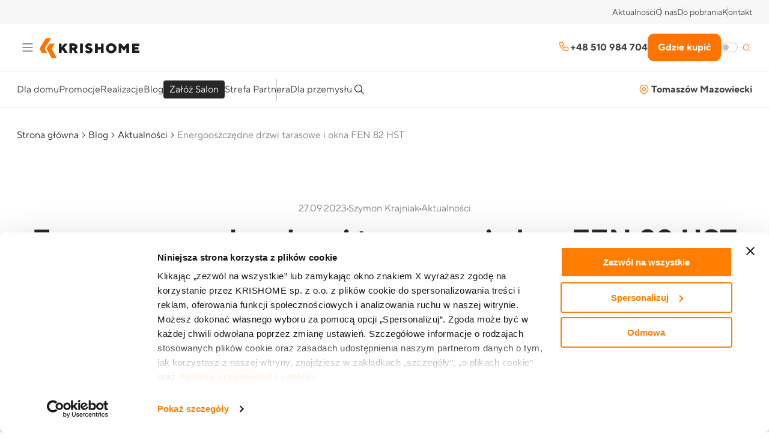

--- FILE ---
content_type: text/html; charset=UTF-8
request_url: https://krishome.pl/fen82-hst-nowy-energooszczedny-system-okienny-w-ofercie/
body_size: 79304
content:
<!DOCTYPE html><html data-theme="light" lang="pl-PL"><head><meta charset="utf-8"><meta http-equiv="X-UA-Compatible" content="IE=edge"><meta name="theme-color" content="#ff7300"><meta name="viewport" content="width=device-width, initial-scale=1"><title>Energooszczędne drzwi tarasowe i okna FEN 82 HST | KRISHOME • Okna • Bramy • Drzwi • Rolety</title><link rel="pingback" href="https://krishome.pl/xmlrpc.php" /><meta name='robots' content='index, follow, max-image-preview:large, max-snippet:-1, max-video-preview:-1' /><style>img:is([sizes="auto" i],[sizes^="auto," i]){contain-intrinsic-size:3000px 1500px}</style><link rel="canonical" href="https://krishome.pl/fen82-hst-nowy-energooszczedny-system-okienny-w-ofercie/" /><meta property="og:locale" content="pl_PL" /><meta property="og:type" content="article" /><meta property="og:title" content="Energooszczędne drzwi tarasowe i okna FEN 82 HST | KRISHOME • Okna • Bramy • Drzwi • Rolety" /><meta property="og:url" content="https://krishome.pl/fen82-hst-nowy-energooszczedny-system-okienny-w-ofercie/" /><meta property="og:site_name" content="KRISHOME • Okna • Bramy • Drzwi • Rolety" /><meta property="article:published_time" content="2023-09-27T15:31:24+00:00" /><meta property="article:modified_time" content="2024-09-18T10:39:27+00:00" /><meta property="og:image" content="https://krishome.pl/wp-content/uploads/2023/09/Energooszczedne-drzwi-tarasowe-i-okna-FEN-82-HST.jpg" /><meta property="og:image:width" content="1200" /><meta property="og:image:height" content="800" /><meta property="og:image:type" content="image/jpeg" /><meta name="author" content="Szymon Krajniak" /> <script type="application/ld+json" class="yoast-schema-graph">{"@context":"https://schema.org","@graph":[{"@type":"Article","@id":"https://krishome.pl/fen82-hst-nowy-energooszczedny-system-okienny-w-ofercie/#article","isPartOf":{"@id":"https://krishome.pl/fen82-hst-nowy-energooszczedny-system-okienny-w-ofercie/"},"author":{"name":"Szymon Krajniak","@id":"https://krishome.pl/#/schema/person/8bca82f2e211828cb4d19b199605add5"},"headline":"Energooszczędne drzwi tarasowe i okna FEN 82 HST","datePublished":"2023-09-27T15:31:24+00:00","dateModified":"2024-09-18T10:39:27+00:00","mainEntityOfPage":{"@id":"https://krishome.pl/fen82-hst-nowy-energooszczedny-system-okienny-w-ofercie/"},"wordCount":30,"publisher":{"@id":"https://krishome.pl/#organization"},"image":{"@id":"https://krishome.pl/fen82-hst-nowy-energooszczedny-system-okienny-w-ofercie/#primaryimage"},"thumbnailUrl":"https://krishome.pl/wp-content/uploads/2023/09/Energooszczedne-drzwi-tarasowe-i-okna-FEN-82-HST.jpg","articleSection":["Aktualności"],"inLanguage":"pl-PL"},{"@type":"WebPage","@id":"https://krishome.pl/fen82-hst-nowy-energooszczedny-system-okienny-w-ofercie/","url":"https://krishome.pl/fen82-hst-nowy-energooszczedny-system-okienny-w-ofercie/","name":"Energooszczędne drzwi tarasowe i okna FEN 82 HST | KRISHOME • Okna • Bramy • Drzwi • Rolety","isPartOf":{"@id":"https://krishome.pl/#website"},"primaryImageOfPage":{"@id":"https://krishome.pl/fen82-hst-nowy-energooszczedny-system-okienny-w-ofercie/#primaryimage"},"image":{"@id":"https://krishome.pl/fen82-hst-nowy-energooszczedny-system-okienny-w-ofercie/#primaryimage"},"thumbnailUrl":"https://krishome.pl/wp-content/uploads/2023/09/Energooszczedne-drzwi-tarasowe-i-okna-FEN-82-HST.jpg","datePublished":"2023-09-27T15:31:24+00:00","dateModified":"2024-09-18T10:39:27+00:00","breadcrumb":{"@id":"https://krishome.pl/fen82-hst-nowy-energooszczedny-system-okienny-w-ofercie/#breadcrumb"},"inLanguage":"pl-PL","potentialAction":[{"@type":"ReadAction","target":["https://krishome.pl/fen82-hst-nowy-energooszczedny-system-okienny-w-ofercie/"]}]},{"@type":"ImageObject","inLanguage":"pl-PL","@id":"https://krishome.pl/fen82-hst-nowy-energooszczedny-system-okienny-w-ofercie/#primaryimage","url":"https://krishome.pl/wp-content/uploads/2023/09/Energooszczedne-drzwi-tarasowe-i-okna-FEN-82-HST.jpg","contentUrl":"https://krishome.pl/wp-content/uploads/2023/09/Energooszczedne-drzwi-tarasowe-i-okna-FEN-82-HST.jpg","width":1200,"height":800},{"@type":"BreadcrumbList","@id":"https://krishome.pl/fen82-hst-nowy-energooszczedny-system-okienny-w-ofercie/#breadcrumb","itemListElement":[{"@type":"ListItem","position":1,"name":"Strona główna","item":"https://krishome.pl/"},{"@type":"ListItem","position":2,"name":"Blog","item":"https://krishome.pl/porady/"},{"@type":"ListItem","position":3,"name":"Aktualności","item":"https://krishome.pl/kategoria/aktualnosci/"},{"@type":"ListItem","position":4,"name":"Energooszczędne drzwi tarasowe i okna FEN 82 HST"}]},{"@type":"WebSite","@id":"https://krishome.pl/#website","url":"https://krishome.pl/","name":"KRISHOME • Okna • Bramy • Drzwi • Rolety","description":"","publisher":{"@id":"https://krishome.pl/#organization"},"potentialAction":[{"@type":"SearchAction","target":{"@type":"EntryPoint","urlTemplate":"https://krishome.pl/?s={search_term_string}"},"query-input":{"@type":"PropertyValueSpecification","valueRequired":true,"valueName":"search_term_string"}}],"inLanguage":"pl-PL"},{"@type":"Organization","@id":"https://krishome.pl/#organization","name":"KRISHOME Sp. z o.o.","alternateName":"KRISHOME","url":"https://krishome.pl/","logo":{"@type":"ImageObject","inLanguage":"pl-PL","@id":"https://krishome.pl/#/schema/logo/image/","url":"https://krishome.pl/wp-content/uploads/2024/05/logo-firmy-kishome.png","contentUrl":"https://krishome.pl/wp-content/uploads/2024/05/logo-firmy-kishome.png","width":696,"height":696,"caption":"KRISHOME Sp. z o.o."},"image":{"@id":"https://krishome.pl/#/schema/logo/image/"}},{"@type":"Person","@id":"https://krishome.pl/#/schema/person/8bca82f2e211828cb4d19b199605add5","name":"Szymon Krajniak","image":{"@type":"ImageObject","inLanguage":"pl-PL","@id":"https://krishome.pl/#/schema/person/image/","url":"https://secure.gravatar.com/avatar/1512a0c89fc07fd24166b4bcb9afda9ac5c949a3178fe976f97a503761238298?s=96&d=mm&r=g","contentUrl":"https://secure.gravatar.com/avatar/1512a0c89fc07fd24166b4bcb9afda9ac5c949a3178fe976f97a503761238298?s=96&d=mm&r=g","caption":"Szymon Krajniak"},"description":"Dziennikarz, marketingowiec oraz event manager związany z biznesem oraz Jednostkami Samorządu Terytorialnego. Zaangażowany w idee niosące pozytywne wartości. W KRISHOME zajmuje się PR-em oraz szeroko pojętym obszarem content marketingu."}]}</script>  <script data-optimized="1" type="text/javascript" src="[data-uri]" defer></script> <style id='wp-emoji-styles-inline-css' type='text/css'>img.wp-smiley,img.emoji{display:inline!important;border:none!important;box-shadow:none!important;height:1em!important;width:1em!important;margin:0 0.07em!important;vertical-align:-0.1em!important;background:none!important;padding:0!important}</style><link data-optimized="1" rel='stylesheet' id='wp-block-library-css' href='https://krishome.pl/wp-content/litespeed/css/f940a9e1c109ad48cbb0e5cd495b05fc.css?ver=b05fc' type='text/css' media='all' /><style id='classic-theme-styles-inline-css' type='text/css'>/*! This file is auto-generated */
.wp-block-button__link{color:#fff;background-color:#32373c;border-radius:9999px;box-shadow:none;text-decoration:none;padding:calc(.667em + 2px) calc(1.333em + 2px);font-size:1.125em}.wp-block-file__button{background:#32373c;color:#fff;text-decoration:none}</style><style id='global-styles-inline-css' type='text/css'>:root{--wp--preset--aspect-ratio--square:1;--wp--preset--aspect-ratio--4-3:4/3;--wp--preset--aspect-ratio--3-4:3/4;--wp--preset--aspect-ratio--3-2:3/2;--wp--preset--aspect-ratio--2-3:2/3;--wp--preset--aspect-ratio--16-9:16/9;--wp--preset--aspect-ratio--9-16:9/16;--wp--preset--color--black:#000000;--wp--preset--color--cyan-bluish-gray:#abb8c3;--wp--preset--color--white:#ffffff;--wp--preset--color--pale-pink:#f78da7;--wp--preset--color--vivid-red:#cf2e2e;--wp--preset--color--luminous-vivid-orange:#ff6900;--wp--preset--color--luminous-vivid-amber:#fcb900;--wp--preset--color--light-green-cyan:#7bdcb5;--wp--preset--color--vivid-green-cyan:#00d084;--wp--preset--color--pale-cyan-blue:#8ed1fc;--wp--preset--color--vivid-cyan-blue:#0693e3;--wp--preset--color--vivid-purple:#9b51e0;--wp--preset--gradient--vivid-cyan-blue-to-vivid-purple:linear-gradient(135deg,rgba(6,147,227,1) 0%,rgb(155,81,224) 100%);--wp--preset--gradient--light-green-cyan-to-vivid-green-cyan:linear-gradient(135deg,rgb(122,220,180) 0%,rgb(0,208,130) 100%);--wp--preset--gradient--luminous-vivid-amber-to-luminous-vivid-orange:linear-gradient(135deg,rgba(252,185,0,1) 0%,rgba(255,105,0,1) 100%);--wp--preset--gradient--luminous-vivid-orange-to-vivid-red:linear-gradient(135deg,rgba(255,105,0,1) 0%,rgb(207,46,46) 100%);--wp--preset--gradient--very-light-gray-to-cyan-bluish-gray:linear-gradient(135deg,rgb(238,238,238) 0%,rgb(169,184,195) 100%);--wp--preset--gradient--cool-to-warm-spectrum:linear-gradient(135deg,rgb(74,234,220) 0%,rgb(151,120,209) 20%,rgb(207,42,186) 40%,rgb(238,44,130) 60%,rgb(251,105,98) 80%,rgb(254,248,76) 100%);--wp--preset--gradient--blush-light-purple:linear-gradient(135deg,rgb(255,206,236) 0%,rgb(152,150,240) 100%);--wp--preset--gradient--blush-bordeaux:linear-gradient(135deg,rgb(254,205,165) 0%,rgb(254,45,45) 50%,rgb(107,0,62) 100%);--wp--preset--gradient--luminous-dusk:linear-gradient(135deg,rgb(255,203,112) 0%,rgb(199,81,192) 50%,rgb(65,88,208) 100%);--wp--preset--gradient--pale-ocean:linear-gradient(135deg,rgb(255,245,203) 0%,rgb(182,227,212) 50%,rgb(51,167,181) 100%);--wp--preset--gradient--electric-grass:linear-gradient(135deg,rgb(202,248,128) 0%,rgb(113,206,126) 100%);--wp--preset--gradient--midnight:linear-gradient(135deg,rgb(2,3,129) 0%,rgb(40,116,252) 100%);--wp--preset--font-size--small:13px;--wp--preset--font-size--medium:20px;--wp--preset--font-size--large:36px;--wp--preset--font-size--x-large:42px;--wp--preset--spacing--20:0.44rem;--wp--preset--spacing--30:0.67rem;--wp--preset--spacing--40:1rem;--wp--preset--spacing--50:1.5rem;--wp--preset--spacing--60:2.25rem;--wp--preset--spacing--70:3.38rem;--wp--preset--spacing--80:5.06rem;--wp--preset--shadow--natural:6px 6px 9px rgba(0, 0, 0, 0.2);--wp--preset--shadow--deep:12px 12px 50px rgba(0, 0, 0, 0.4);--wp--preset--shadow--sharp:6px 6px 0px rgba(0, 0, 0, 0.2);--wp--preset--shadow--outlined:6px 6px 0px -3px rgba(255, 255, 255, 1), 6px 6px rgba(0, 0, 0, 1);--wp--preset--shadow--crisp:6px 6px 0px rgba(0, 0, 0, 1)}:where(.is-layout-flex){gap:.5em}:where(.is-layout-grid){gap:.5em}body .is-layout-flex{display:flex}.is-layout-flex{flex-wrap:wrap;align-items:center}.is-layout-flex>:is(*,div){margin:0}body .is-layout-grid{display:grid}.is-layout-grid>:is(*,div){margin:0}:where(.wp-block-columns.is-layout-flex){gap:2em}:where(.wp-block-columns.is-layout-grid){gap:2em}:where(.wp-block-post-template.is-layout-flex){gap:1.25em}:where(.wp-block-post-template.is-layout-grid){gap:1.25em}.has-black-color{color:var(--wp--preset--color--black)!important}.has-cyan-bluish-gray-color{color:var(--wp--preset--color--cyan-bluish-gray)!important}.has-white-color{color:var(--wp--preset--color--white)!important}.has-pale-pink-color{color:var(--wp--preset--color--pale-pink)!important}.has-vivid-red-color{color:var(--wp--preset--color--vivid-red)!important}.has-luminous-vivid-orange-color{color:var(--wp--preset--color--luminous-vivid-orange)!important}.has-luminous-vivid-amber-color{color:var(--wp--preset--color--luminous-vivid-amber)!important}.has-light-green-cyan-color{color:var(--wp--preset--color--light-green-cyan)!important}.has-vivid-green-cyan-color{color:var(--wp--preset--color--vivid-green-cyan)!important}.has-pale-cyan-blue-color{color:var(--wp--preset--color--pale-cyan-blue)!important}.has-vivid-cyan-blue-color{color:var(--wp--preset--color--vivid-cyan-blue)!important}.has-vivid-purple-color{color:var(--wp--preset--color--vivid-purple)!important}.has-black-background-color{background-color:var(--wp--preset--color--black)!important}.has-cyan-bluish-gray-background-color{background-color:var(--wp--preset--color--cyan-bluish-gray)!important}.has-white-background-color{background-color:var(--wp--preset--color--white)!important}.has-pale-pink-background-color{background-color:var(--wp--preset--color--pale-pink)!important}.has-vivid-red-background-color{background-color:var(--wp--preset--color--vivid-red)!important}.has-luminous-vivid-orange-background-color{background-color:var(--wp--preset--color--luminous-vivid-orange)!important}.has-luminous-vivid-amber-background-color{background-color:var(--wp--preset--color--luminous-vivid-amber)!important}.has-light-green-cyan-background-color{background-color:var(--wp--preset--color--light-green-cyan)!important}.has-vivid-green-cyan-background-color{background-color:var(--wp--preset--color--vivid-green-cyan)!important}.has-pale-cyan-blue-background-color{background-color:var(--wp--preset--color--pale-cyan-blue)!important}.has-vivid-cyan-blue-background-color{background-color:var(--wp--preset--color--vivid-cyan-blue)!important}.has-vivid-purple-background-color{background-color:var(--wp--preset--color--vivid-purple)!important}.has-black-border-color{border-color:var(--wp--preset--color--black)!important}.has-cyan-bluish-gray-border-color{border-color:var(--wp--preset--color--cyan-bluish-gray)!important}.has-white-border-color{border-color:var(--wp--preset--color--white)!important}.has-pale-pink-border-color{border-color:var(--wp--preset--color--pale-pink)!important}.has-vivid-red-border-color{border-color:var(--wp--preset--color--vivid-red)!important}.has-luminous-vivid-orange-border-color{border-color:var(--wp--preset--color--luminous-vivid-orange)!important}.has-luminous-vivid-amber-border-color{border-color:var(--wp--preset--color--luminous-vivid-amber)!important}.has-light-green-cyan-border-color{border-color:var(--wp--preset--color--light-green-cyan)!important}.has-vivid-green-cyan-border-color{border-color:var(--wp--preset--color--vivid-green-cyan)!important}.has-pale-cyan-blue-border-color{border-color:var(--wp--preset--color--pale-cyan-blue)!important}.has-vivid-cyan-blue-border-color{border-color:var(--wp--preset--color--vivid-cyan-blue)!important}.has-vivid-purple-border-color{border-color:var(--wp--preset--color--vivid-purple)!important}.has-vivid-cyan-blue-to-vivid-purple-gradient-background{background:var(--wp--preset--gradient--vivid-cyan-blue-to-vivid-purple)!important}.has-light-green-cyan-to-vivid-green-cyan-gradient-background{background:var(--wp--preset--gradient--light-green-cyan-to-vivid-green-cyan)!important}.has-luminous-vivid-amber-to-luminous-vivid-orange-gradient-background{background:var(--wp--preset--gradient--luminous-vivid-amber-to-luminous-vivid-orange)!important}.has-luminous-vivid-orange-to-vivid-red-gradient-background{background:var(--wp--preset--gradient--luminous-vivid-orange-to-vivid-red)!important}.has-very-light-gray-to-cyan-bluish-gray-gradient-background{background:var(--wp--preset--gradient--very-light-gray-to-cyan-bluish-gray)!important}.has-cool-to-warm-spectrum-gradient-background{background:var(--wp--preset--gradient--cool-to-warm-spectrum)!important}.has-blush-light-purple-gradient-background{background:var(--wp--preset--gradient--blush-light-purple)!important}.has-blush-bordeaux-gradient-background{background:var(--wp--preset--gradient--blush-bordeaux)!important}.has-luminous-dusk-gradient-background{background:var(--wp--preset--gradient--luminous-dusk)!important}.has-pale-ocean-gradient-background{background:var(--wp--preset--gradient--pale-ocean)!important}.has-electric-grass-gradient-background{background:var(--wp--preset--gradient--electric-grass)!important}.has-midnight-gradient-background{background:var(--wp--preset--gradient--midnight)!important}.has-small-font-size{font-size:var(--wp--preset--font-size--small)!important}.has-medium-font-size{font-size:var(--wp--preset--font-size--medium)!important}.has-large-font-size{font-size:var(--wp--preset--font-size--large)!important}.has-x-large-font-size{font-size:var(--wp--preset--font-size--x-large)!important}:where(.wp-block-post-template.is-layout-flex){gap:1.25em}:where(.wp-block-post-template.is-layout-grid){gap:1.25em}:where(.wp-block-columns.is-layout-flex){gap:2em}:where(.wp-block-columns.is-layout-grid){gap:2em}:root :where(.wp-block-pullquote){font-size:1.5em;line-height:1.6}</style><link data-optimized="1" rel='stylesheet' id='contact-form-7-css' href='https://krishome.pl/wp-content/litespeed/css/dc5219bf78c69c13ec10186a0f9f8160.css?ver=50653' type='text/css' media='all' /><link data-optimized="1" rel='stylesheet' id='kp-point-of-sale-css' href='https://krishome.pl/wp-content/litespeed/css/02c1199bc73f56dc77a1a0bc59551c88.css?ver=3d255' type='text/css' media='' /><link data-optimized="1" rel='stylesheet' id='main-css-css' href='https://krishome.pl/wp-content/litespeed/css/c06db73765be1593f54e4907716fc33b.css?ver=fc33b' type='text/css' media='all' /> <script type="text/javascript" src="https://krishome.pl/wp-includes/js/jquery/jquery.min.js?ver=3.7.1" id="jquery-core-js"></script> <script data-optimized="1" type="text/javascript" src="https://krishome.pl/wp-content/litespeed/js/4fb00d94c016a629d2ae708314e7f319.js?ver=6e272" id="jquery-migrate-js" defer data-deferred="1"></script> <script data-optimized="1" type="text/javascript" src="https://krishome.pl/wp-content/litespeed/js/38bd9163c606c2b4ec16ca42a0bda4af.js?ver=3adef" id="kp-point-of-sale-js" defer data-deferred="1"></script> <script data-optimized="1" type="text/javascript" id="kp-point-of-sale-jsx-js-extra" src="[data-uri]" defer></script> <script data-optimized="1" type="text/javascript" src="https://krishome.pl/wp-content/litespeed/js/1a4a7902a075c6e5d1505462c1b281cc.js?ver=c89ef" id="kp-point-of-sale-jsx-js" defer data-deferred="1"></script> <link rel="https://api.w.org/" href="https://krishome.pl/wp-json/" /><link rel="alternate" title="JSON" type="application/json" href="https://krishome.pl/wp-json/wp/v2/posts/1049475" /><link rel="alternate" title="oEmbed (JSON)" type="application/json+oembed" href="https://krishome.pl/wp-json/oembed/1.0/embed?url=https%3A%2F%2Fkrishome.pl%2Ffen82-hst-nowy-energooszczedny-system-okienny-w-ofercie%2F" /><link rel="alternate" title="oEmbed (XML)" type="text/xml+oembed" href="https://krishome.pl/wp-json/oembed/1.0/embed?url=https%3A%2F%2Fkrishome.pl%2Ffen82-hst-nowy-energooszczedny-system-okienny-w-ofercie%2F&#038;format=xml" /> <script>(function(w,d,s,l,i){w[l]=w[l]||[];w[l].push({'gtm.start':
new Date().getTime(),event:'gtm.js'});var f=d.getElementsByTagName(s)[0],
j=d.createElement(s),dl=l!='dataLayer'?'&l='+l:'';j.async=true;j.src=
'https://www.googletagmanager.com/gtm.js?id='+i+dl;f.parentNode.insertBefore(j,f);
})(window,document,'script','dataLayer','GTM-KCZRZKPZ');</script> <noscript><iframe src="https://www.googletagmanager.com/ns.html?id=GTM-KCZRZKPZ"
height="0" width="0" style="display:none;visibility:hidden"></iframe></noscript> <script src="https://www.googletagmanager.com/gtag/js?id=G-P4SG36MF40" defer data-deferred="1"></script> <script src="[data-uri]" defer></script> 
 <script id="Cookiebot" src="https://consent.cookiebot.com/uc.js" data-cbid="e3d67cb8-a7c9-4698-b869-b5e6830fec68" type="text/javascript" async></script>  <script data-optimized="1" src="[data-uri]" defer></script> <noscript><img height="1" width="1" style="display:none"
src="https://www.facebook.com/tr?id=297935723938568&ev=PageView&noscript=1"
/></noscript><meta name="facebook-domain-verification" content="3sypouoqok6wgyz6g4jh6ijzfzpyi4" /> <script data-optimized="1" type="text/javascript" src="[data-uri]" defer></script>  <script data-optimized="1" type="text/javascript" id="hs-script-loader" async defer src="https://krishome.pl/wp-content/litespeed/js/f51eb72c2938a1166d8472c641ace2f6.js?ver=ce2f6"></script> <link data-optimized="1" rel="stylesheet" href="https://krishome.pl/wp-content/litespeed/css/390377a4b1d80b4d5dea9296c63eaa54.css?ver=eaa54" integrity="sha512-xwE/Az9zrjBIphAcBb3F6JVqxf46+CDLwfLMHloNu6KEQCAWi6HcDUbeOfBIptF7tcCzusKFjFw2yuvEpDL9wQ==" crossorigin="" /><style>.leaflet-tile-pane{-webkit-filter:grayscale(100%);filter:grayscale(100%)}</style> <script src="https://www.google.com/recaptcha/api.js?render=6Lea7dYpAAAAAOSjHPFEItzeajq-MG8_YJuqj-bb" defer data-deferred="1"></script> <link rel="icon" href="https://krishome.pl/wp-content/uploads/2024/05/cropped-krishome_sygnet-32x32.webp" sizes="32x32" /><link rel="icon" href="https://krishome.pl/wp-content/uploads/2024/05/cropped-krishome_sygnet-192x192.webp" sizes="192x192" /><link rel="apple-touch-icon" href="https://krishome.pl/wp-content/uploads/2024/05/cropped-krishome_sygnet-180x180.webp" /><meta name="msapplication-TileImage" content="https://krishome.pl/wp-content/uploads/2024/05/cropped-krishome_sygnet-270x270.webp" /><style type="text/css" id="wp-custom-css">.HeroSliderTitle{font-weight:700;font-size:88px;line-height:84px;color:var(--c-neutral-90)!important}.HeroSliderDesc{font-weight:700;font-size:40px;line-height:50px;max-width:100%!important}.HeroSliderDesc span{color:#ff7300}.padding-50{padding:50px}@media (max-width:992px){.HeroSliderDesc{font-weight:700;font-size:22px;line-height:28px;max-width:100%!important}.HeroSliderTitle{font-weight:700;font-size:36px;line-height:32px;color:var(--c-neutral-90)!important}}.wp-block-gallery.has-nested-images figure.wp-block-image figcaption{border-radius:4px}.blockCollectionSlider__description{margin-bottom:100px}@media (max-width:600px){.authorCard__wrapper{align-items:start}}.authorCard__image img{width:70px}@media (min-width:577px){.hbspt-form .hs-form fieldset.form-columns-3{-ms-grid-columns:1fr 30px 1fr 30px 1fr;grid-template-columns:1fr 1fr 1fr;gap:0 30px}}.hbspt-form .hs-form fieldset.form-columns-3{display:-ms-grid;display:grid;-ms-grid-columns:1fr 1fr 1fr;grid-template-columns:1fr 1fr 1fr}.legend a{font-style:italic;font-size:13px}.button-cta{padding:5px 10px;background-color:var(--c-neutral-90);color:var(--c-neutral-10);border-radius:4px}.custom-padding{padding:50px}.custom-column{gap:0;margin:0}a,address,dl,p{font-weight:inherit}.blogPost__content .wp-block-image{margin:0}.blockVideo,.blockVideo__wrap-iframe{margin-bottom:20px}.singleKnowledge__content p{color:var(--c-neutral-70);margin-bottom:20px;font-size:18px;line-height:26px}.singleKnowledge__content h3{font-weight:700;font-size:32px;line-height:38px}.singleKnowledge__content .wp-block-image{margin:48px 0}.singleKnowledge__content .wp-block-image figcaption{margin:15px 0 0;font-size:14px;font-style:normal;color:var(--c-neutral-70);line-height:1.4}.singleKnowledge__content h2{font-weight:700;font-size:40px;line-height:50px}.singleKnowledge__content{max-width:956px;margin:0 auto}.knowledgeCategory__wrapper,.knowlegePostList__wrapper,.singleKnowledge__wrapper{width:100%;max-width:1224px;margin:0 auto;padding:64px auto}.blogPost .blockStandardText{margin:20px 0}.singleContainer__singleTab--left{font-weight:700;text-transform:uppercase}.blogPost__thumbnail img{border-radius:4px}.blogPost__content>figure img{border-radius:4px}.wp-block-image img{border-radius:4px!important}.blockGalleryLoop__loop__item p sup{color:var(--c-primary-50)}.blockWhyKrishome__icon{background:none}#wpadminbar{top:auto;bottom:0}.slbCaption{display:none}.blockSalonProducts__prev,.blockSalonProducts__next{cursor:pointer}.blockSalonGallery__wrapper{padding:150px 0 0 0}.blockVirtualWalk{background:#343432;padding:0 0 84px 0}.wpcf7-acceptance .wpcf7-list-item-label{font-size:inherit;line-height:inherit}.wpcf7-list-item-label a{font-size:inherit;line-height:inherit}.downloadCard__info .title{line-height:1.3em}.singleContainer__singleTab{gap:10px}.blockTextMedia__txt p strong{color:var(--c-neutral-90)!important}@media (max-width:992px){.blockTextMedia__wrapper .blockTextMedia__txt p strong{color:var(--c-neutral-90)!important}}@media (max-width:992px){.blockStandardText__wrapper{padding:0 16px!important}}.blogPost__content p{padding:0}html[data-theme=dark]{--c-neutral-70:#f7f7f7}.blockTextMedia__txt li{line-height:28px;margin-bottom:10px}.blockTextMedia__txt li:before{top:5px}.blockTwoColumnsText__column h2{line-height:32px}.blockStandardText__wrapper{padding:0}:where(.wp-block-columns.is-layout-flex){gap:5em}.blockGalleryLoop__loop__item p{font-weight:700;color:var(--c-neutral-70);background-color:var(--c-neutral-10);border-radius:0 4px;padding:10px 14px 6px 14px}.blockCTA--dark{background:#343432}.blockGalleryLoop__filters__galleries li span{border-radius:10px}.singleJobOffer__sidebar input:not([type=submit]){background-color:var(--c-bg)}.custom-table td,th,tr{padding:20px;vertical-align:middle;font-size:14px;border-bottom:1px solid var(--c-neutral-20);border-top:0;border-right:0;border-left:0}.single-salon .pageWrapper{padding-top:139px!important}</style></head><body class="wp-singular post-template-default single single-post postid-1049475 single-format-standard wp-theme-flexible-theme"><header class="header"><div class="header__bar"><div class="header__wrapper"><ul id="menu-top-bar-menu" class="top_bar_menu"><li id="menu-item-1065835" class="menu-item menu-item-type-taxonomy menu-item-object-category current-post-ancestor current-menu-parent current-post-parent menu-item-1065835"><a href="https://krishome.pl/kategoria/aktualnosci/">Aktualności</a></li><li id="menu-item-1065804" class="menu-item menu-item-type-post_type menu-item-object-page menu-item-1065804"><a href="https://krishome.pl/o-nas/">O nas</a></li><li id="menu-item-1065836" class="menu-item menu-item-type-post_type menu-item-object-page menu-item-1065836"><a href="https://krishome.pl/do-pobrania/">Do pobrania</a></li><li id="menu-item-1065803" class="menu-item menu-item-type-post_type menu-item-object-page menu-item-1065803"><a href="https://krishome.pl/kontakt/">Kontakt</a></li></ul></div></div><div class="header__top"><div class="header__wrapper"><div class="header__left">
<svg class="header__menu-toggle" width="36" height="36" viewBox="0 0 36 36" fill="none" xmlns="http://www.w3.org/2000/svg">
<path fill-rule="evenodd" clip-rule="evenodd" d="M9.40002 12C9.40002 11.6686 9.66865 11.4 10 11.4H26C26.3314 11.4 26.6 11.6686 26.6 12C26.6 12.3314 26.3314 12.6 26 12.6H10C9.66865 12.6 9.40002 12.3314 9.40002 12ZM9.40002 18C9.40002 17.6686 9.66865 17.4 10 17.4H26C26.3314 17.4 26.6 17.6686 26.6 18C26.6 18.3314 26.3314 18.6 26 18.6H10C9.66865 18.6 9.40002 18.3314 9.40002 18ZM9.40002 24C9.40002 23.6686 9.66865 23.4 10 23.4H26C26.3314 23.4 26.6 23.6686 26.6 24C26.6 24.3314 26.3314 24.6 26 24.6H10C9.66865 24.6 9.40002 24.3314 9.40002 24Z" fill="#272726" />
</svg><a class="lightLogo header__logo" href="https://krishome.pl">
<img width="170" height="43" src="https://krishome.pl/wp-content/uploads/2024/04/logo_krishome_svg_dark1.svg" class="attachment-image180 size-image180" alt="KRISHOME • Okna • Bramy • Drzwi • Rolety" decoding="async" />          </a>
<a class="darkLogo header__logo" href="https://krishome.pl">
<img width="170" height="43" src="https://krishome.pl/wp-content/uploads/2024/04/logo_krishome_svg_light1.svg" class="attachment-image180 size-image180" alt="KRISHOME • Okna • Bramy • Drzwi • Rolety" decoding="async" />          </a></div><div class="header__right">
<a href="tel:+48 510 984 704" class="header__phone">
<svg width="20" height="20" viewBox="0 0 20 20" fill="none" xmlns="http://www.w3.org/2000/svg">
<path fill-rule="evenodd" clip-rule="evenodd" d="M4.16657 3.93335C3.88367 3.93335 3.61236 4.04573 3.41232 4.24576C3.21615 4.44193 3.10428 4.70665 3.10003 4.98361C3.29311 8.08052 4.61043 11.0006 6.80486 13.1951C8.99928 15.3895 11.9194 16.7068 15.0163 16.8999C15.2933 16.8956 15.558 16.7838 15.7541 16.5876C15.9542 16.3876 16.0666 16.1162 16.0666 15.8333V12.9062L12.7515 11.5802L11.7644 13.2254C11.6037 13.4931 11.2646 13.5929 10.9845 13.4548C9.05646 12.5039 7.496 10.9435 6.54512 9.0154C6.407 8.73535 6.50678 8.39617 6.77454 8.23552L8.41971 7.24841L7.09368 3.93335H4.16657ZM2.56379 3.39724C2.98888 2.97215 3.56541 2.73335 4.16657 2.73335H7.4999C7.74524 2.73335 7.96587 2.88272 8.05699 3.11051L9.72365 7.27718C9.83303 7.55061 9.72779 7.86299 9.47527 8.01451L7.88103 8.97105C8.6345 10.2793 9.72062 11.3654 11.0289 12.1189L11.9854 10.5246C12.1369 10.2721 12.4493 10.1669 12.7227 10.2763L16.8894 11.9429C17.1172 12.034 17.2666 12.2547 17.2666 12.5V15.8333C17.2666 16.4345 17.0278 17.011 16.6027 17.4361C16.1776 17.8612 15.6011 18.1 14.9999 18.1C14.9878 18.1 14.9756 18.0996 14.9635 18.0989C11.5666 17.8925 8.36272 16.45 5.95633 14.0436C3.54993 11.6372 2.10744 8.4333 1.90101 5.03641C1.90027 5.02429 1.8999 5.01215 1.8999 5.00001C1.8999 4.39885 2.13871 3.82232 2.56379 3.39724Z" fill="#ff7300" />
</svg>
+48 510 984 704            </a><a class="button" href="/salony/" target="_self">Gdzie kupić</a>
<svg id="theme-toggle" class="header__toggle-theme" width="52" height="24" viewBox="0 0 52 24" fill="none" xmlns="http://www.w3.org/2000/svg">
<g class="light">
<rect x="0.5" y="4.5" width="27" height="15" rx="7.5" fill="white" />
<rect x="3" y="7" width="10" height="10" rx="5" fill="#C0C0BF" />
<rect x="0.5" y="4.5" width="27" height="15" rx="7.5" stroke="#C0C0BF" />
<path d="M42 6.84375C40.9802 6.84375 39.9833 7.14616 39.1353 7.71274C38.2874 8.27931 37.6265 9.08461 37.2362 10.0268C36.846 10.969 36.7439 12.0057 36.9428 13.0059C37.1418 14.0061 37.6329 14.9249 38.354 15.646C39.0751 16.3671 39.9939 16.8582 40.9941 17.0572C41.9943 17.2561 43.031 17.154 43.9732 16.7638C44.9154 16.3735 45.7207 15.7126 46.2873 14.8647C46.8538 14.0167 47.1562 13.0198 47.1562 12C47.1542 10.6331 46.6103 9.3228 45.6437 8.35626C44.6772 7.38973 43.3669 6.84582 42 6.84375ZM42 16.2188C41.1656 16.2188 40.35 15.9713 39.6562 15.5078C38.9624 15.0442 38.4217 14.3853 38.1024 13.6144C37.7831 12.8436 37.6995 11.9953 37.8623 11.177C38.0251 10.3586 38.4269 9.6069 39.0169 9.01689C39.6069 8.42689 40.3586 8.02509 41.177 7.86231C41.9953 7.69953 42.8436 7.78308 43.6144 8.10238C44.3853 8.42169 45.0442 8.96242 45.5078 9.65619C45.9713 10.35 46.2188 11.1656 46.2188 12C46.2188 13.1189 45.7743 14.1919 44.9831 14.9831C44.1919 15.7743 43.1189 16.2188 42 16.2188ZM41.5312 4.8125V4.1875C41.5312 4.06318 41.5806 3.94395 41.6685 3.85604C41.7565 3.76814 41.8757 3.71875 42 3.71875C42.1243 3.71875 42.2435 3.76814 42.3315 3.85604C42.4194 3.94395 42.4688 4.06318 42.4688 4.1875V4.8125C42.4688 4.93682 42.4194 5.05605 42.3315 5.14396C42.2435 5.23186 42.1243 5.28125 42 5.28125C41.8757 5.28125 41.7565 5.23186 41.6685 5.14396C41.5806 5.05605 41.5312 4.93682 41.5312 4.8125ZM36.1406 6.80469C36.0526 6.71663 36.0031 6.59719 36.0031 6.47266C36.0031 6.34812 36.0526 6.22869 36.1406 6.14062C36.2287 6.05256 36.3481 6.00309 36.4727 6.00309C36.5972 6.00309 36.7166 6.05256 36.8047 6.14062L37.25 6.58594C37.3364 6.67488 37.3847 6.79398 37.3847 6.91797C37.3847 7.04195 37.3364 7.16106 37.25 7.25C37.2058 7.29362 37.1533 7.32786 37.0956 7.35069C37.0379 7.37351 36.9761 7.38444 36.9141 7.38281C36.8533 7.38383 36.7929 7.37259 36.7365 7.34977C36.6801 7.32696 36.6289 7.29302 36.5859 7.25L36.1406 6.80469ZM35.2812 12C35.2812 12.1243 35.2319 12.2435 35.144 12.3315C35.056 12.4194 34.9368 12.4688 34.8125 12.4688H34.1875C34.0632 12.4688 33.944 12.4194 33.856 12.3315C33.7681 12.2435 33.7188 12.1243 33.7188 12C33.7188 11.8757 33.7681 11.7565 33.856 11.6685C33.944 11.5806 34.0632 11.5312 34.1875 11.5312H34.8125C34.9368 11.5312 35.056 11.5806 35.144 11.6685C35.2319 11.7565 35.2812 11.8757 35.2812 12ZM37.25 16.75C37.3364 16.8389 37.3847 16.958 37.3847 17.082C37.3847 17.206 37.3364 17.3251 37.25 17.4141L36.8047 17.8594C36.7164 17.9441 36.5989 17.9917 36.4766 17.9922C36.3521 17.9906 36.2325 17.9433 36.1406 17.8594C36.0542 17.7704 36.0059 17.6513 36.0059 17.5273C36.0059 17.4034 36.0542 17.2843 36.1406 17.1953L36.5859 16.75C36.6749 16.6636 36.794 16.6153 36.918 16.6153C37.042 16.6153 37.1611 16.6636 37.25 16.75ZM42.4688 19.1875V19.8125C42.4688 19.9368 42.4194 20.056 42.3315 20.144C42.2435 20.2319 42.1243 20.2812 42 20.2812C41.8757 20.2812 41.7565 20.2319 41.6685 20.144C41.5806 20.056 41.5312 19.9368 41.5312 19.8125V19.1875C41.5312 19.0632 41.5806 18.944 41.6685 18.856C41.7565 18.7681 41.8757 18.7188 42 18.7188C42.1243 18.7188 42.2435 18.7681 42.3315 18.856C42.4194 18.944 42.4688 19.0632 42.4688 19.1875ZM47.8594 17.1953C47.9458 17.2843 47.9941 17.4034 47.9941 17.5273C47.9941 17.6513 47.9458 17.7704 47.8594 17.8594C47.7675 17.9433 47.6479 17.9906 47.5234 17.9922C47.4011 17.9917 47.2836 17.9441 47.1953 17.8594L46.75 17.4141C46.6619 17.326 46.6125 17.2066 46.6125 17.082C46.6125 16.9575 46.6619 16.8381 46.75 16.75C46.8381 16.6619 46.9575 16.6125 47.082 16.6125C47.2066 16.6125 47.326 16.6619 47.4141 16.75L47.8594 17.1953ZM50.2812 12C50.2812 12.1243 50.2319 12.2435 50.144 12.3315C50.056 12.4194 49.9368 12.4688 49.8125 12.4688H49.1875C49.0632 12.4688 48.944 12.4194 48.856 12.3315C48.7681 12.2435 48.7188 12.1243 48.7188 12C48.7188 11.8757 48.7681 11.7565 48.856 11.6685C48.944 11.5806 49.0632 11.5312 49.1875 11.5312H49.8125C49.9368 11.5312 50.056 11.5806 50.144 11.6685C50.2319 11.7565 50.2812 11.8757 50.2812 12ZM47.8594 6.14062C47.9458 6.22957 47.9941 6.34867 47.9941 6.47266C47.9941 6.59664 47.9458 6.71575 47.8594 6.80469L47.4141 7.25C47.3711 7.29302 47.3199 7.32696 47.2635 7.34977C47.2071 7.37259 47.1467 7.38383 47.0859 7.38281C47.0239 7.38444 46.9621 7.37351 46.9044 7.35069C46.8467 7.32786 46.7942 7.29362 46.75 7.25C46.6636 7.16106 46.6153 7.04195 46.6153 6.91797C46.6153 6.79398 46.6636 6.67488 46.75 6.58594L47.1953 6.14062C47.2843 6.05424 47.4034 6.00592 47.5273 6.00592C47.6513 6.00592 47.7704 6.05424 47.8594 6.14062Z" fill="#ff7300" />
</g>
<g class="dark">
<rect y="4" width="28" height="16" rx="8" fill="#ff7300" />
<rect x="15" y="7" width="10" height="10" rx="5" fill="white" />
<path d="M48.8401 13.3862C48.7697 13.3156 48.6814 13.2655 48.5846 13.2414C48.4879 13.2172 48.3864 13.2198 48.291 13.2489C47.244 13.5655 46.1307 13.5921 45.0698 13.3257C44.0088 13.0594 43.04 12.5102 42.2666 11.7365C41.4931 10.9629 40.944 9.99391 40.6777 8.93277C40.4114 7.87162 40.438 6.7581 40.7545 5.71085C40.7839 5.61542 40.7867 5.51379 40.7626 5.41689C40.7386 5.31998 40.6886 5.23147 40.618 5.16086C40.5474 5.09026 40.4589 5.04024 40.362 5.01618C40.2651 4.99212 40.1635 4.99494 40.0681 5.02432C38.6206 5.46785 37.3497 6.35673 36.4365 7.56447C35.6378 8.62506 35.1506 9.88739 35.0297 11.2096C34.9088 12.5319 35.1588 13.8617 35.7519 15.0496C36.3449 16.2375 37.2573 17.2365 38.3867 17.9344C39.5161 18.6322 40.8176 19.0012 42.1451 19C43.6939 19.0047 45.2014 18.5012 46.4364 17.5665C47.6439 16.653 48.5326 15.3819 48.976 13.9341C49.0051 13.839 49.0078 13.7378 48.9838 13.6414C48.9599 13.5449 48.9102 13.4567 48.8401 13.3862ZM45.7761 16.6891C44.6131 17.5653 43.1727 17.9918 41.7202 17.8901C40.2677 17.7883 38.9009 17.1652 37.8712 16.1355C36.8416 15.1057 36.2185 13.7386 36.1167 12.2859C36.0149 10.8331 36.4412 9.39239 37.3171 8.22903C37.8878 7.47527 38.6255 6.86425 39.4723 6.44406C39.4241 6.78267 39.3998 7.12427 39.3996 7.4663C39.4016 9.3593 40.1543 11.1742 41.4926 12.5128C42.8309 13.8513 44.6454 14.6042 46.538 14.6062C46.8806 14.6061 47.2229 14.5818 47.5621 14.5334C47.1416 15.3806 46.5302 16.1185 45.7761 16.6891Z" fill="#ff7300" />
</g>
</svg></div></div></div><div class="header__bottom"><div class="header__wrapper"><div class="header__menu"><ul id="menu-menu-gorne" class="menu"><li id="menu-item-55" class="openMenuListHome menu-item menu-item-type-post_type menu-item-object-page menu-item-55"><a href="https://krishome.pl/dla-domu/">Dla domu</a></li><li id="menu-item-1065833" class="menu-item menu-item-type-post_type menu-item-object-page menu-item-1065833"><a href="https://krishome.pl/promocje/">Promocje</a></li><li id="menu-item-1064287" class="menu-item menu-item-type-post_type menu-item-object-page menu-item-1064287"><a href="https://krishome.pl/inspiruj-sie/">Realizacje</a></li><li id="menu-item-1051700" class="menu-item menu-item-type-post_type menu-item-object-page current_page_parent menu-item-1051700"><a href="https://krishome.pl/porady/">Blog</a></li><li id="menu-item-1062944" class="menu-item menu-item-type-post_type menu-item-object-page menu-item-1062944"><a href="https://krishome.pl/zaloz-z-nami-salon-krishome/"><span class="button-cta">Załóż Salon</span></a></li><li id="menu-item-1064285" class="menu-item menu-item-type-custom menu-item-object-custom menu-item-1064285"><a href="https://strefapartnera.krispol.pl:444/StrefaPartnera/#/">Strefa Partnera</a></li><li id="menu-item-50" class="border openMenuListIndustry menu-item menu-item-type-post_type menu-item-object-page menu-item-50"><a href="https://krishome.pl/dla-przemyslu/">Dla przemysłu</a></li></ul>          <svg class="header__search-btn" width="24" height="24" viewBox="0 0 24 24" fill="none" xmlns="http://www.w3.org/2000/svg">
<path fill-rule="evenodd" clip-rule="evenodd" d="M10.3332 5.1C7.44295 5.1 5.0999 7.44304 5.0999 10.3333C5.0999 13.2236 7.44295 15.5667 10.3332 15.5667C13.2235 15.5667 15.5666 13.2236 15.5666 10.3333C15.5666 7.44304 13.2235 5.1 10.3332 5.1ZM3.8999 10.3333C3.8999 6.7803 6.7802 3.9 10.3332 3.9C13.8863 3.9 16.7666 6.7803 16.7666 10.3333C16.7666 11.8938 16.211 13.3245 15.2868 14.4384L19.9242 19.0757C20.1585 19.3101 20.1585 19.69 19.9242 19.9243C19.6899 20.1586 19.31 20.1586 19.0756 19.9243L14.4383 15.2869C13.3244 16.2111 11.8937 16.7667 10.3332 16.7667C6.7802 16.7667 3.8999 13.8864 3.8999 10.3333Z" fill="#272726" />
</svg></div><div class="header__salon">
<svg width="24" height="24" viewBox="0 0 24 24" fill="none" xmlns="http://www.w3.org/2000/svg">
<path fill-rule="evenodd" clip-rule="evenodd" d="M12.0001 5.10025C10.8002 5.10025 9.62729 5.45604 8.62964 6.12264C7.63199 6.78924 6.85441 7.73671 6.39523 8.84523C5.93605 9.95375 5.81589 11.1735 6.04995 12.3503C6.284 13.5271 6.86174 14.6081 7.71012 15.4565C7.71014 15.4565 7.71016 15.4566 7.71018 15.4566L9.47845 17.2244L11.2466 18.9922C11.2467 18.9922 11.2467 18.9923 11.2468 18.9924C11.4468 19.1921 11.7179 19.3042 12.0005 19.3042C12.2832 19.3042 12.5543 19.192 12.7544 18.9922L14.5221 17.2245L16.29 15.4566C17.1384 14.6081 17.7161 13.5272 17.9502 12.3503C18.1842 11.1735 18.0641 9.95375 17.6049 8.84523C17.1457 7.73671 16.3681 6.78924 15.3705 6.12264C14.3728 5.45604 13.1999 5.10025 12.0001 5.10025ZM7.96296 5.12487C9.15795 4.32642 10.5629 3.90025 12.0001 3.90025C13.4373 3.90025 14.8422 4.32642 16.0372 5.12487C17.2322 5.92333 18.1635 7.0582 18.7136 8.38599C19.2636 9.71378 19.4075 11.1748 19.1271 12.5844C18.8468 13.994 18.1547 15.2888 17.1385 16.3051L17.1385 16.3051L15.3706 18.073L13.6027 19.8409L13.6025 19.8411C13.1774 20.2657 12.6012 20.5042 12.0005 20.5042C11.3997 20.5042 10.8235 20.2657 10.3985 19.8411L10.3984 19.841L8.63002 18.0731L6.86169 16.3051L6.86163 16.3051C5.8454 15.2888 5.15336 13.994 4.873 12.5844C4.59265 11.1748 4.73657 9.71378 5.28658 8.38599C5.83659 7.0582 6.76797 5.92333 7.96296 5.12487ZM12.0001 9.26667C10.9507 9.26667 10.1001 10.1173 10.1001 11.1667C10.1001 12.216 10.9507 13.0667 12.0001 13.0667C13.0494 13.0667 13.9001 12.216 13.9001 11.1667C13.9001 10.1173 13.0494 9.26667 12.0001 9.26667ZM8.90007 11.1667C8.90007 9.45459 10.288 8.06667 12.0001 8.06667C13.7122 8.06667 15.1001 9.45459 15.1001 11.1667C15.1001 12.8788 13.7122 14.2667 12.0001 14.2667C10.288 14.2667 8.90007 12.8788 8.90007 11.1667Z" fill="#ff7300" />
</svg>
<span class="text--md text--bold salon-list">
Tomaszów Mazowiecki              </span></div></div></div></div></header><div class="menu_side"><div class="menu_side__wrapper"><div class="menu_side__header">
<svg class="back" width="24" height="24" viewBox="0 0 24 24" fill="none" xmlns="http://www.w3.org/2000/svg">
<path fill-rule="evenodd" clip-rule="evenodd" d="M11.6365 5.36358C11.988 5.71505 11.988 6.2849 11.6365 6.63637L7.17289 11.1H19.0001C19.4972 11.1 19.9001 11.5029 19.9001 12C19.9001 12.497 19.4972 12.9 19.0001 12.9H7.17289L11.6365 17.3636C11.988 17.7151 11.988 18.2849 11.6365 18.6364C11.285 18.9878 10.7152 18.9878 10.3637 18.6364L4.3637 12.6364C4.19492 12.4676 4.1001 12.2387 4.1001 12C4.1001 11.7613 4.19492 11.5324 4.3637 11.3636L10.3637 5.36358C10.7152 5.01211 11.285 5.01211 11.6365 5.36358Z" fill="#272726" />
</svg><span class="menu_side__title">Menu</span><svg class="close" width="24" height="24" viewBox="0 0 24 24" fill="none" xmlns="http://www.w3.org/2000/svg">
<path fill-rule="evenodd" clip-rule="evenodd" d="M5.3637 5.36358C5.71517 5.01211 6.28502 5.01211 6.63649 5.36358L12.0001 10.7272L17.3637 5.36358C17.7152 5.01211 18.285 5.01211 18.6365 5.36358C18.988 5.71505 18.988 6.2849 18.6365 6.63637L13.2729 12L18.6365 17.3636C18.988 17.7151 18.988 18.2849 18.6365 18.6364C18.285 18.9878 17.7152 18.9878 17.3637 18.6364L12.0001 13.2728L6.63649 18.6364C6.28502 18.9878 5.71517 18.9878 5.3637 18.6364C5.01223 18.2849 5.01223 17.7151 5.3637 17.3636L10.7273 12L5.3637 6.63637C5.01223 6.2849 5.01223 5.71505 5.3637 5.36358Z" fill="#272726" />
</svg></div><div class="menu_side__contact"><a href="tel:+48 510 984 704" class="header__phone">
<svg width="20" height="20" viewBox="0 0 20 20" fill="none" xmlns="http://www.w3.org/2000/svg">
<path fill-rule="evenodd" clip-rule="evenodd" d="M4.16657 3.93335C3.88367 3.93335 3.61236 4.04573 3.41232 4.24576C3.21615 4.44193 3.10428 4.70665 3.10003 4.98361C3.29311 8.08052 4.61043 11.0006 6.80486 13.1951C8.99928 15.3895 11.9194 16.7068 15.0163 16.8999C15.2933 16.8956 15.558 16.7838 15.7541 16.5876C15.9542 16.3876 16.0666 16.1162 16.0666 15.8333V12.9062L12.7515 11.5802L11.7644 13.2254C11.6037 13.4931 11.2646 13.5929 10.9845 13.4548C9.05646 12.5039 7.496 10.9435 6.54512 9.0154C6.407 8.73535 6.50678 8.39617 6.77454 8.23552L8.41971 7.24841L7.09368 3.93335H4.16657ZM2.56379 3.39724C2.98888 2.97215 3.56541 2.73335 4.16657 2.73335H7.4999C7.74524 2.73335 7.96587 2.88272 8.05699 3.11051L9.72365 7.27718C9.83303 7.55061 9.72779 7.86299 9.47527 8.01451L7.88103 8.97105C8.6345 10.2793 9.72062 11.3654 11.0289 12.1189L11.9854 10.5246C12.1369 10.2721 12.4493 10.1669 12.7227 10.2763L16.8894 11.9429C17.1172 12.034 17.2666 12.2547 17.2666 12.5V15.8333C17.2666 16.4345 17.0278 17.011 16.6027 17.4361C16.1776 17.8612 15.6011 18.1 14.9999 18.1C14.9878 18.1 14.9756 18.0996 14.9635 18.0989C11.5666 17.8925 8.36272 16.45 5.95633 14.0436C3.54993 11.6372 2.10744 8.4333 1.90101 5.03641C1.90027 5.02429 1.8999 5.01215 1.8999 5.00001C1.8999 4.39885 2.13871 3.82232 2.56379 3.39724Z" fill="#ff7300" />
</svg>
+48 510 984 704                </a><a class="button" href="/salony/" target="_self">Gdzie kupić</a></div><ul id="menu-menu-boczne" class="menu_mobile"><li id="menu-item-74" class="bold openMenuSubHome menu-item menu-item-type-custom menu-item-object-custom menu-item-has-children menu-item-74"><a href="#">Produkty dla domu</a><ul class="sub-menu"><li id="menu-item-1050488" class="menu-item menu-item-type-post_type menu-item-object-page menu-item-1050488"><a href="https://krishome.pl/okna/">Okna</a></li><li id="menu-item-1050472" class="menu-item menu-item-type-post_type menu-item-object-page menu-item-1050472"><a href="https://krishome.pl/bramy-garazowe/">Bramy garażowe</a></li><li id="menu-item-1050500" class="menu-item menu-item-type-post_type menu-item-object-page menu-item-1050500"><a href="https://krishome.pl/drzwi-zewnetrzne/">Drzwi zewnętrzne wejściowe</a></li><li id="menu-item-1065138" class="menu-item menu-item-type-post_type menu-item-object-page menu-item-1065138"><a href="https://krishome.pl/drzwi-balkonowe-tarasowe/">Drzwi balkonowe tarasowe</a></li><li id="menu-item-1065137" class="menu-item menu-item-type-post_type menu-item-object-page menu-item-1065137"><a href="https://krishome.pl/drzwi-garazowe-boczne/">Drzwi garażowe boczne</a></li><li id="menu-item-1050528" class="menu-item menu-item-type-post_type menu-item-object-page menu-item-1050528"><a href="https://krishome.pl/rolety-zewnetrzne/">Rolety zewnętrzne</a></li><li id="menu-item-1050527" class="menu-item menu-item-type-post_type menu-item-object-page menu-item-1050527"><a href="https://krishome.pl/zaluzje-zewnetrzne/">Żaluzje zewnętrzne</a></li><li id="menu-item-1050526" class="menu-item menu-item-type-post_type menu-item-object-page menu-item-1050526"><a href="https://krishome.pl/automatyka-dla-domu/">Automatyka dla domu</a></li><li id="menu-item-1050525" class="menu-item menu-item-type-post_type menu-item-object-page menu-item-1050525"><a href="https://krishome.pl/aplikacja-mykrishome/">Aplikacja myKRISHOME</a></li></ul></li><li id="menu-item-1050015" class="bold openMenuSubIndustry menu-item menu-item-type-custom menu-item-object-custom menu-item-has-children menu-item-1050015"><a href="#">Produkty dla przemysłu</a><ul class="sub-menu"><li id="menu-item-1050549" class="menu-item menu-item-type-post_type menu-item-object-page menu-item-1050549"><a href="https://krishome.pl/bramy-przemyslowe/">Bramy przemysłowe</a></li><li id="menu-item-1050547" class="menu-item menu-item-type-post_type menu-item-object-page menu-item-1050547"><a href="https://krishome.pl/kraty-rolowane/">Kraty rolowane</a></li><li id="menu-item-1050546" class="menu-item menu-item-type-post_type menu-item-object-page menu-item-1050546"><a href="https://krishome.pl/stolarka-aluminiowa/">Stolarka aluminiowa</a></li><li id="menu-item-1050545" class="menu-item menu-item-type-post_type menu-item-object-page menu-item-1050545"><a href="https://krishome.pl/automatyka-dla-przemyslu/">Automatyka dla przemysłu</a></li></ul></li><li id="menu-item-1050554" class="menu-item menu-item-type-post_type menu-item-object-page menu-item-1050554"><a href="https://krishome.pl/promocje/">Promocje</a></li><li id="menu-item-1060834" class="menu-item menu-item-type-post_type menu-item-object-page menu-item-1060834"><a href="https://krishome.pl/termomodernizacja/">Termomodernizacja</a></li><li id="menu-item-1051702" class="menu-item menu-item-type-post_type_archive menu-item-object-knowledge-base menu-item-1051702"><a href="https://krishome.pl/baza-wiedzy/">Baza wiedzy</a></li><li id="menu-item-1060637" class="menu-item menu-item-type-post_type menu-item-object-page menu-item-1060637"><a href="https://krishome.pl/paleta-kolorystyczna/">Paleta kolorystyczna</a></li><li id="menu-item-1064847" class="menu-item menu-item-type-post_type menu-item-object-page menu-item-1064847"><a href="https://krishome.pl/o-nas/">O nas</a></li><li id="menu-item-1050555" class="menu-item menu-item-type-post_type menu-item-object-page menu-item-1050555"><a href="https://krishome.pl/kariera/">Kariera</a></li><li id="menu-item-70" class="menu-item menu-item-type-post_type menu-item-object-page menu-item-70"><a href="https://krishome.pl/do-pobrania/">Do pobrania</a></li><li id="menu-item-1060835" class="menu-item menu-item-type-post_type menu-item-object-page menu-item-1060835"><a href="https://krishome.pl/kontakt/">Kontakt</a></li><li id="menu-item-1066534" class="menu-item menu-item-type-custom menu-item-object-custom menu-item-1066534"><a href="https://strefapartnera.krispol.pl:444/StrefaPartnera/#/">Strefa Partnera</a></li></ul><div class="menu_side__sm">
<a class="item" href="https://www.facebook.com/KRISHOMEpl" target="_blank" rel="nofollow"><img width="20" height="20" src="https://krishome.pl/wp-content/uploads/2024/05/Facebook-KRISHOME-2.svg" class="attachment-smallThumbnail size-smallThumbnail" alt="Facebook KRISHOME" decoding="async" /></a>
<a class="item" href="https://www.instagram.com/krishome_pl" target="_blank" rel="nofollow"><img width="20" height="20" src="https://krishome.pl/wp-content/uploads/2023/05/icon_instagram.svg" class="attachment-smallThumbnail size-smallThumbnail" alt="Instagram KRISHOME" decoding="async" /></a>
<a class="item" href="https://pl.pinterest.com/krishome_pl/" target="_blank" rel="nofollow"><img width="20" height="20" src="https://krishome.pl/wp-content/uploads/2024/05/Pinterest-KRISHOME-2.svg" class="attachment-smallThumbnail size-smallThumbnail" alt="Pinterest KRISHOME" decoding="async" /></a>
<a class="item" href="https://www.tiktok.com/@krishome_pl" target="_blank" rel="nofollow"><img width="20" height="20" src="https://krishome.pl/wp-content/uploads/2024/05/TikTok-KRISHOME-2.svg" class="attachment-smallThumbnail size-smallThumbnail" alt="TikTok KRISHOME" decoding="async" /></a>
<a class="item" href="https://pl.linkedin.com/company/krishome-sp-z-o-o" target="_blank" rel="nofollow"><img width="20" height="20" src="https://krishome.pl/wp-content/uploads/2023/05/icon_linkedin.svg" class="attachment-smallThumbnail size-smallThumbnail" alt="LinkedIn KRISHOME" decoding="async" /></a>
<a class="item" href="https://www.youtube.com/@KRISHOMEpl" target="_blank" rel="nofollow"><img width="1" height="1" src="https://krishome.pl/wp-content/uploads/2025/01/ikonka-YT-01.svg" class="attachment-smallThumbnail size-smallThumbnail" alt="YouTube KRISHOME" decoding="async" /></a></div></div><div class="menu_side__background"></div></div><div class="searchModal"><div class="searchModal__wrapper"><form role="search" method="get" class="searchform" action="https://krishome.pl/" autocomplete="off">
<label class="screen-reader-text" for="woocommerce-product-search-field-0">Szukaj...</label><input type="search" autocomplete="off" id="woocommerce-product-search-field-0" class="search-field productSearchBar__field" placeholder="Wpisz szukaną frazę..." value="" name="s" /><span class="searchModal__clear">
<svg width="14" height="14" fill="none" xmlns="http://www.w3.org/2000/svg" viewBox="0 0 20 20">
<path fill-rule="evenodd" clip-rule="evenodd" d="M5.47 5.47a.75.75 0 0 1 1.06 0L12 10.94l5.47-5.47a.75.75 0 1 1 1.06 1.06L13.06 12l5.47 5.47a.75.75 0 1 1-1.06 1.06L12 13.06l-5.47 5.47a.75.75 0 0 1-1.06-1.06L10.94 12 5.47 6.53a.75.75 0 0 1 0-1.06Z" fill="#21272C"></path>
</svg>
</span>
<input type="hidden" name="post_type" value="post" /></form><div class="searchModal__results"></div><div class="searchModal__loading">
<svg xmlns="http://www.w3.org/2000/svg" xmlns:xlink="http://www.w3.org/1999/xlink" style="margin:auto;display:block;" width="201px" height="201px" viewBox="0 0 100 100" preserveAspectRatio="xMidYMid">
<g transform="translate(78,50)">
<g transform="rotate(0)">
<circle cx="0" cy="0" r="3" fill="#ff7300" fill-opacity="1">
<animateTransform attributeName="transform" type="scale" begin="-1.4285714285714286s" values="2.51 2.51;1 1" keyTimes="0;1" dur="1.5873015873015872s" repeatCount="indefinite"></animateTransform>
<animate attributeName="fill-opacity" keyTimes="0;1" dur="1.5873015873015872s" repeatCount="indefinite" values="1;0" begin="-1.4285714285714286s"></animate>
</circle>
</g>
</g>
<g transform="translate(72.65247584249853,66.45798706418924)">
<g transform="rotate(36)">
<circle cx="0" cy="0" r="3" fill="#ff7300" fill-opacity="0.9">
<animateTransform attributeName="transform" type="scale" begin="-1.2698412698412698s" values="2.51 2.51;1 1" keyTimes="0;1" dur="1.5873015873015872s" repeatCount="indefinite"></animateTransform>
<animate attributeName="fill-opacity" keyTimes="0;1" dur="1.5873015873015872s" repeatCount="indefinite" values="1;0" begin="-1.2698412698412698s"></animate>
</circle>
</g>
</g>
<g transform="translate(58.65247584249853,76.6295824562643)">
<g transform="rotate(72)">
<circle cx="0" cy="0" r="3" fill="#ff7300" fill-opacity="0.8">
<animateTransform attributeName="transform" type="scale" begin="-1.1111111111111112s" values="2.51 2.51;1 1" keyTimes="0;1" dur="1.5873015873015872s" repeatCount="indefinite"></animateTransform>
<animate attributeName="fill-opacity" keyTimes="0;1" dur="1.5873015873015872s" repeatCount="indefinite" values="1;0" begin="-1.1111111111111112s"></animate>
</circle>
</g>
</g>
<g transform="translate(41.347524157501475,76.6295824562643)">
<g transform="rotate(108)">
<circle cx="0" cy="0" r="3" fill="#ff7300" fill-opacity="0.7">
<animateTransform attributeName="transform" type="scale" begin="-0.9523809523809524s" values="2.51 2.51;1 1" keyTimes="0;1" dur="1.5873015873015872s" repeatCount="indefinite"></animateTransform>
<animate attributeName="fill-opacity" keyTimes="0;1" dur="1.5873015873015872s" repeatCount="indefinite" values="1;0" begin="-0.9523809523809524s"></animate>
</circle>
</g>
</g>
<g transform="translate(27.347524157501475,66.45798706418925)">
<g transform="rotate(144)">
<circle cx="0" cy="0" r="3" fill="#ff7300" fill-opacity="0.6">
<animateTransform attributeName="transform" type="scale" begin="-0.7936507936507937s" values="2.51 2.51;1 1" keyTimes="0;1" dur="1.5873015873015872s" repeatCount="indefinite"></animateTransform>
<animate attributeName="fill-opacity" keyTimes="0;1" dur="1.5873015873015872s" repeatCount="indefinite" values="1;0" begin="-0.7936507936507937s"></animate>
</circle>
</g>
</g>
<g transform="translate(22,50)">
<g transform="rotate(180)">
<circle cx="0" cy="0" r="3" fill="#ff7300" fill-opacity="0.5">
<animateTransform attributeName="transform" type="scale" begin="-0.6349206349206349s" values="2.51 2.51;1 1" keyTimes="0;1" dur="1.5873015873015872s" repeatCount="indefinite"></animateTransform>
<animate attributeName="fill-opacity" keyTimes="0;1" dur="1.5873015873015872s" repeatCount="indefinite" values="1;0" begin="-0.6349206349206349s"></animate>
</circle>
</g>
</g>
<g transform="translate(27.34752415750147,33.54201293581076)">
<g transform="rotate(216)">
<circle cx="0" cy="0" r="3" fill="#ff7300" fill-opacity="0.4">
<animateTransform attributeName="transform" type="scale" begin="-0.4761904761904762s" values="2.51 2.51;1 1" keyTimes="0;1" dur="1.5873015873015872s" repeatCount="indefinite"></animateTransform>
<animate attributeName="fill-opacity" keyTimes="0;1" dur="1.5873015873015872s" repeatCount="indefinite" values="1;0" begin="-0.4761904761904762s"></animate>
</circle>
</g>
</g>
<g transform="translate(41.34752415750147,23.3704175437357)">
<g transform="rotate(252)">
<circle cx="0" cy="0" r="3" fill="#ff7300" fill-opacity="0.3">
<animateTransform attributeName="transform" type="scale" begin="-0.31746031746031744s" values="2.51 2.51;1 1" keyTimes="0;1" dur="1.5873015873015872s" repeatCount="indefinite"></animateTransform>
<animate attributeName="fill-opacity" keyTimes="0;1" dur="1.5873015873015872s" repeatCount="indefinite" values="1;0" begin="-0.31746031746031744s"></animate>
</circle>
</g>
</g>
<g transform="translate(58.65247584249852,23.370417543735698)">
<g transform="rotate(288)">
<circle cx="0" cy="0" r="3" fill="#ff7300" fill-opacity="0.2">
<animateTransform attributeName="transform" type="scale" begin="-0.15873015873015872s" values="2.51 2.51;1 1" keyTimes="0;1" dur="1.5873015873015872s" repeatCount="indefinite"></animateTransform>
<animate attributeName="fill-opacity" keyTimes="0;1" dur="1.5873015873015872s" repeatCount="indefinite" values="1;0" begin="-0.15873015873015872s"></animate>
</circle>
</g>
</g>
<g transform="translate(72.65247584249852,33.542012935810746)">
<g transform="rotate(324)">
<circle cx="0" cy="0" r="3" fill="#ff7300" fill-opacity="0.1">
<animateTransform attributeName="transform" type="scale" begin="0s" values="2.51 2.51;1 1" keyTimes="0;1" dur="1.5873015873015872s" repeatCount="indefinite"></animateTransform>
<animate attributeName="fill-opacity" keyTimes="0;1" dur="1.5873015873015872s" repeatCount="indefinite" values="1;0" begin="0s"></animate>
</circle>
</g>
</g>
</svg></div></div></div><div class="sideButtons">
<a class="sideButtons__item " style="background-color: #272726" href="https://eu1.hubs.ly/H0jK5mX0" target="">
<img width="36" height="36" src="https://krishome.pl/wp-content/uploads/2024/05/wycen-brame-garazowa.svg" class="attachment-productThumbnail size-productThumbnail" alt="Wyceń bramę garażową" decoding="async" />            </a>
<a class="sideButtons__item " style="background-color: #676765" href="https://eu1.hubs.ly/H0jK5jB0" target="">
<img width="36" height="35" src="https://krishome.pl/wp-content/uploads/2024/05/zamow-katalog.svg" class="attachment-productThumbnail size-productThumbnail" alt="Zamów katalog" decoding="async" />            </a></div><div class="chooseSalon"><div class="chooseSalon__background"></div><div class="chooseSalon__modal"><div class="chooseSalon__loader">
<svg xmlns="http://www.w3.org/2000/svg" xmlns:xlink="http://www.w3.org/1999/xlink" style="margin:auto;background:#fff;display:block;" width="201px" height="201px" viewBox="0 0 100 100" preserveAspectRatio="xMidYMid">
<g transform="translate(78,50)">
<g transform="rotate(0)">
<circle cx="0" cy="0" r="3" fill="#ff7300" fill-opacity="1">
<animateTransform attributeName="transform" type="scale" begin="-1.4285714285714286s" values="2.51 2.51;1 1" keyTimes="0;1" dur="1.5873015873015872s" repeatCount="indefinite"></animateTransform>
<animate attributeName="fill-opacity" keyTimes="0;1" dur="1.5873015873015872s" repeatCount="indefinite" values="1;0" begin="-1.4285714285714286s"></animate>
</circle>
</g>
</g>
<g transform="translate(72.65247584249853,66.45798706418924)">
<g transform="rotate(36)">
<circle cx="0" cy="0" r="3" fill="#ff7300" fill-opacity="0.9">
<animateTransform attributeName="transform" type="scale" begin="-1.2698412698412698s" values="2.51 2.51;1 1" keyTimes="0;1" dur="1.5873015873015872s" repeatCount="indefinite"></animateTransform>
<animate attributeName="fill-opacity" keyTimes="0;1" dur="1.5873015873015872s" repeatCount="indefinite" values="1;0" begin="-1.2698412698412698s"></animate>
</circle>
</g>
</g>
<g transform="translate(58.65247584249853,76.6295824562643)">
<g transform="rotate(72)">
<circle cx="0" cy="0" r="3" fill="#ff7300" fill-opacity="0.8">
<animateTransform attributeName="transform" type="scale" begin="-1.1111111111111112s" values="2.51 2.51;1 1" keyTimes="0;1" dur="1.5873015873015872s" repeatCount="indefinite"></animateTransform>
<animate attributeName="fill-opacity" keyTimes="0;1" dur="1.5873015873015872s" repeatCount="indefinite" values="1;0" begin="-1.1111111111111112s"></animate>
</circle>
</g>
</g>
<g transform="translate(41.347524157501475,76.6295824562643)">
<g transform="rotate(108)">
<circle cx="0" cy="0" r="3" fill="#ff7300" fill-opacity="0.7">
<animateTransform attributeName="transform" type="scale" begin="-0.9523809523809524s" values="2.51 2.51;1 1" keyTimes="0;1" dur="1.5873015873015872s" repeatCount="indefinite"></animateTransform>
<animate attributeName="fill-opacity" keyTimes="0;1" dur="1.5873015873015872s" repeatCount="indefinite" values="1;0" begin="-0.9523809523809524s"></animate>
</circle>
</g>
</g>
<g transform="translate(27.347524157501475,66.45798706418925)">
<g transform="rotate(144)">
<circle cx="0" cy="0" r="3" fill="#ff7300" fill-opacity="0.6">
<animateTransform attributeName="transform" type="scale" begin="-0.7936507936507937s" values="2.51 2.51;1 1" keyTimes="0;1" dur="1.5873015873015872s" repeatCount="indefinite"></animateTransform>
<animate attributeName="fill-opacity" keyTimes="0;1" dur="1.5873015873015872s" repeatCount="indefinite" values="1;0" begin="-0.7936507936507937s"></animate>
</circle>
</g>
</g>
<g transform="translate(22,50)">
<g transform="rotate(180)">
<circle cx="0" cy="0" r="3" fill="#ff7300" fill-opacity="0.5">
<animateTransform attributeName="transform" type="scale" begin="-0.6349206349206349s" values="2.51 2.51;1 1" keyTimes="0;1" dur="1.5873015873015872s" repeatCount="indefinite"></animateTransform>
<animate attributeName="fill-opacity" keyTimes="0;1" dur="1.5873015873015872s" repeatCount="indefinite" values="1;0" begin="-0.6349206349206349s"></animate>
</circle>
</g>
</g>
<g transform="translate(27.34752415750147,33.54201293581076)">
<g transform="rotate(216)">
<circle cx="0" cy="0" r="3" fill="#ff7300" fill-opacity="0.4">
<animateTransform attributeName="transform" type="scale" begin="-0.4761904761904762s" values="2.51 2.51;1 1" keyTimes="0;1" dur="1.5873015873015872s" repeatCount="indefinite"></animateTransform>
<animate attributeName="fill-opacity" keyTimes="0;1" dur="1.5873015873015872s" repeatCount="indefinite" values="1;0" begin="-0.4761904761904762s"></animate>
</circle>
</g>
</g>
<g transform="translate(41.34752415750147,23.3704175437357)">
<g transform="rotate(252)">
<circle cx="0" cy="0" r="3" fill="#ff7300" fill-opacity="0.3">
<animateTransform attributeName="transform" type="scale" begin="-0.31746031746031744s" values="2.51 2.51;1 1" keyTimes="0;1" dur="1.5873015873015872s" repeatCount="indefinite"></animateTransform>
<animate attributeName="fill-opacity" keyTimes="0;1" dur="1.5873015873015872s" repeatCount="indefinite" values="1;0" begin="-0.31746031746031744s"></animate>
</circle>
</g>
</g>
<g transform="translate(58.65247584249852,23.370417543735698)">
<g transform="rotate(288)">
<circle cx="0" cy="0" r="3" fill="#ff7300" fill-opacity="0.2">
<animateTransform attributeName="transform" type="scale" begin="-0.15873015873015872s" values="2.51 2.51;1 1" keyTimes="0;1" dur="1.5873015873015872s" repeatCount="indefinite"></animateTransform>
<animate attributeName="fill-opacity" keyTimes="0;1" dur="1.5873015873015872s" repeatCount="indefinite" values="1;0" begin="-0.15873015873015872s"></animate>
</circle>
</g>
</g>
<g transform="translate(72.65247584249852,33.542012935810746)">
<g transform="rotate(324)">
<circle cx="0" cy="0" r="3" fill="#ff7300" fill-opacity="0.1">
<animateTransform attributeName="transform" type="scale" begin="0s" values="2.51 2.51;1 1" keyTimes="0;1" dur="1.5873015873015872s" repeatCount="indefinite"></animateTransform>
<animate attributeName="fill-opacity" keyTimes="0;1" dur="1.5873015873015872s" repeatCount="indefinite" values="1;0" begin="0s"></animate>
</circle>
</g>
</g>
</svg></div><div class="chooseSalon__wrap"><div class="chooseSalon__close">
<svg width="36" height="36" viewBox="0 0 36 36" fill="none" xmlns="http://www.w3.org/2000/svg">
<path fill-rule="evenodd" clip-rule="evenodd" d="M11.5758 11.5756C11.8101 11.3413 12.19 11.3413 12.4243 11.5756L18 17.1514L23.5758 11.5756C23.8101 11.3413 24.19 11.3413 24.4243 11.5756C24.6586 11.81 24.6586 12.1899 24.4243 12.4242L18.8486 17.9999L24.4243 23.5756C24.6586 23.81 24.6586 24.1899 24.4243 24.4242C24.19 24.6585 23.8101 24.6585 23.5758 24.4242L18 18.8484L12.4243 24.4242C12.19 24.6585 11.8101 24.6585 11.5758 24.4242C11.3414 24.1899 11.3414 23.81 11.5758 23.5756L17.1515 17.9999L11.5758 12.4242C11.3414 12.1899 11.3414 11.81 11.5758 11.5756Z" fill="#272726" />
</svg></div><div class="chooseSalon__findSalon"><h5>Znajdź swój salon</h5><form class="chooseSalon__search">
<label for="findNerestSalon">Wprowadź kod pocztowy</label>
<input class="chooseSalon__searchField" type="text" name="findNerestSalon" placeholder="Wpisz miasto, ulicę lub kod pocztowy"></form><p class="chooseSalon__userLocation text--bold">
<svg width="24" height="24" viewBox="0 0 24 24" fill="none" xmlns="http://www.w3.org/2000/svg">
<path fill-rule="evenodd" clip-rule="evenodd" d="M12.0001 5.10025C10.8002 5.10025 9.62729 5.45604 8.62964 6.12264C7.63199 6.78924 6.85441 7.73671 6.39523 8.84523C5.93605 9.95375 5.81589 11.1735 6.04995 12.3503C6.284 13.5271 6.86174 14.6081 7.71012 15.4565C7.71014 15.4565 7.71016 15.4566 7.71018 15.4566L9.47845 17.2244L11.2466 18.9922C11.2467 18.9922 11.2467 18.9923 11.2468 18.9924C11.4468 19.1921 11.7179 19.3042 12.0005 19.3042C12.2832 19.3042 12.5543 19.192 12.7544 18.9922L14.5221 17.2245L16.29 15.4566C17.1384 14.6081 17.7161 13.5272 17.9502 12.3503C18.1842 11.1735 18.0641 9.95375 17.6049 8.84523C17.1457 7.73671 16.3681 6.78924 15.3705 6.12264C14.3728 5.45604 13.1999 5.10025 12.0001 5.10025ZM7.96296 5.12487C9.15795 4.32642 10.5629 3.90025 12.0001 3.90025C13.4373 3.90025 14.8422 4.32642 16.0372 5.12487C17.2322 5.92333 18.1635 7.0582 18.7136 8.38599C19.2636 9.71378 19.4075 11.1748 19.1271 12.5844C18.8468 13.994 18.1547 15.2888 17.1385 16.3051L17.1385 16.3051L15.3706 18.073L13.6027 19.8409L13.6025 19.8411C13.1774 20.2657 12.6012 20.5042 12.0005 20.5042C11.3997 20.5042 10.8235 20.2657 10.3985 19.8411L10.3984 19.841L8.63002 18.0731L6.86169 16.3051L6.86163 16.3051C5.8454 15.2888 5.15336 13.994 4.873 12.5844C4.59265 11.1748 4.73657 9.71378 5.28658 8.38599C5.83659 7.0582 6.76797 5.92333 7.96296 5.12487ZM12.0001 9.26667C10.9507 9.26667 10.1001 10.1173 10.1001 11.1667C10.1001 12.216 10.9507 13.0667 12.0001 13.0667C13.0494 13.0667 13.9001 12.216 13.9001 11.1667C13.9001 10.1173 13.0494 9.26667 12.0001 9.26667ZM8.90007 11.1667C8.90007 9.45459 10.288 8.06667 12.0001 8.06667C13.7122 8.06667 15.1001 9.45459 15.1001 11.1667C15.1001 12.8788 13.7122 14.2667 12.0001 14.2667C10.288 14.2667 8.90007 12.8788 8.90007 11.1667Z" fill="#ff7300"></path>
</svg>Użyj obecnej lokalizacji</p></div><div class="chooseSalon__selected"></div><div class="chooseSalon__list"></div><div class="chooseSalon__btns"><div class="button button--full chooseSalon__load-more hide">
Zobacz więcej</div><div class="button button--full button--outline chooseSalon__showSelected hide">Pokaż wybrany</div><div class="button button--full chooseSalon__showAll">Zobacz listę wszystkich salonów</div></div></div></div></div><div class="pageWrapper"><section class="blockBreadcrumbs"><div class="blockBreadcrumbs__wrapper"><p id="breadcrumbs"><span><span><a href="https://krishome.pl/">Strona główna</a></span> <span class="divider"></span> <span><a href="https://krishome.pl/porady/">Blog</a></span> <span class="divider"></span> <span><a href="https://krishome.pl/kategoria/aktualnosci/">Aktualności</a></span> <span class="divider"></span> <span class="breadcrumb_last" aria-current="page">Energooszczędne drzwi tarasowe i okna FEN 82 HST</span></span></p></div></section><div class="blogPost"><div class="blogPost__wrapper"><div class="blogPost__welcome"><div class="blogPost__heading_content">
<span class="blogPost__date">27.09.2023</span>
<span class="blogPost__separator">
<svg width="3" height="4" viewBox="0 0 3 4" fill="none" xmlns="http://www.w3.org/2000/svg">
<rect y="0.5" width="3" height="3" rx="1.5" fill="#81817E" />
</svg>
</span>
<span class="blogPost__author">Szymon Krajniak</span>
<span class="blogPost__separator">
<svg width="3" height="4" viewBox="0 0 3 4" fill="none" xmlns="http://www.w3.org/2000/svg">
<rect y="0.5" width="3" height="3" rx="1.5" fill="#81817E" />
</svg>
</span>
<span class="blogPost__category">
Aktualności                                </span></div><div class="blogPost__title"><h1>Energooszczędne drzwi tarasowe i okna FEN 82 HST</h1></div><div class="blogPost__thumbnail">
<img width="1200" height="800" src="https://krishome.pl/wp-content/uploads/2023/09/Energooszczedne-drzwi-tarasowe-i-okna-FEN-82-HST.jpg" class="attachment-fullHD size-fullHD wp-post-image" alt="" decoding="async" fetchpriority="high" srcset="https://krishome.pl/wp-content/uploads/2023/09/Energooszczedne-drzwi-tarasowe-i-okna-FEN-82-HST.jpg 1200w, https://krishome.pl/wp-content/uploads/2023/09/Energooszczedne-drzwi-tarasowe-i-okna-FEN-82-HST-300x200.jpg 300w, https://krishome.pl/wp-content/uploads/2023/09/Energooszczedne-drzwi-tarasowe-i-okna-FEN-82-HST-768x512.jpg 768w, https://krishome.pl/wp-content/uploads/2023/09/Energooszczedne-drzwi-tarasowe-i-okna-FEN-82-HST-50x33.jpg 50w, https://krishome.pl/wp-content/uploads/2023/09/Energooszczedne-drzwi-tarasowe-i-okna-FEN-82-HST-75x50.jpg 75w, https://krishome.pl/wp-content/uploads/2023/09/Energooszczedne-drzwi-tarasowe-i-okna-FEN-82-HST-400x267.jpg 400w, https://krishome.pl/wp-content/uploads/2023/09/Energooszczedne-drzwi-tarasowe-i-okna-FEN-82-HST-750x500.jpg 750w, https://krishome.pl/wp-content/uploads/2023/09/Energooszczedne-drzwi-tarasowe-i-okna-FEN-82-HST-180x120.jpg 180w, https://krishome.pl/wp-content/uploads/2023/09/Energooszczedne-drzwi-tarasowe-i-okna-FEN-82-HST-980x653.jpg 980w" sizes="(max-width: 1200px) 100vw, 1200px" /></div></div><article class="blogPost__content"><section class="blockStandardText" id="blockStandardText-block_8059e6762a7f66f7611b8bdcc5c3c3e4"><div class="blockStandardText__wrapper"><h2>Profil okienny FEN 82 – nowość w ofercie Krispol</h2><p>Mamy przyjemność przedstawić nowy system okienny typu HS o doskonałych parametrach termoizolacji – <strong>FEN 82 HST</strong>. W dobie kryzysu energetycznego stolarka otworowa <strong>FEN 82 HST</strong> jest pod wieloma względami spełnieniem oczekiwań każdego inwestora. <strong>System ten został zaprojektowany przede wszystkim z myślą o zastosowaniu w domach energooszczędnych i pasywnych.</strong> Najcieplejsze okna i drzwi tarasowe z naszej oferty na pewno pomogą w przyszłych oszczędnościach i znacznej redukcji rachunków za ogrzewanie. Przypominamy jednak, że zachowanie optymalnych parametrów przepuszczalności ciepła możliwe jest tylko i wyłącznie przy profesjonalnym ciepłym montażu okien i drzwi.</p><p>Projektując okna i drzwi tarasowe FEN 82 HST, nie zapomnieliśmy o kwestiach wizualnych. <strong>Ten model okien jest dostępny w ofercie Krispol w bardzo wielu wzorach i kolorach. Bez problemu wybierzesz rodzaj okleiny dopasowanej do praktycznie każdej aranżacji wnętrza.</strong> Niezależnie od tego, czy jest to surowa aranżacja loftowa, czy przytulne mieszkanie w stylu rustykalnym. Z naszej palety kolorów możesz wybrać zarówno minimalistyczne nowoczesne okna w spójnym antracytowym odcieniu, jak i klasyczną okleinę drewnopodobną.</p></div></section><section class="blockStandardText" id="blockStandardText-block_d1986a9efc7702be16c8d0ea15a3c262"><div class="blockStandardText__wrapper"><h2>Profil FEN 82 – konstrukcja</h2><p>Stabilna konstrukcja okna FEN 82 bazuje na nowoczesnych 5-komorowych profilach. Ten model okien dostępny jest w ofercie Krispol z różną grubością szklenia, do maksymalnie 48 mm. Połączenie optymalnej konstrukcji ram z przeszkleniami o takiej grubości oraz możliwością zastosowania niskoemisyjnych szyb pozwoliło na stworzenie jednego z najcieplejszych modeli okien na rynku.</p></div></section><section class="blockStandardText" id="blockStandardText-block_bfba2aae7d0579f4836a0078877f2c49"><div class="blockStandardText__wrapper"><h2>Współczynnik przenikania ciepła profilu FEN 82</h2><p>Nowy system FEN 82 HST charakteryzuje się wyjątkowo niskim współczynnikiem przenikania ciepła, osiągając wartość <strong>Uw=0,76 W/m2K</strong>. Dzięki temu okna i drzwi z tej serii idealnie sprawdzają się w domach energooszczędnych i pasywnych. Przy zastosowaniu profesjonalnego ciepłego montażu okna FEN 82 zapewniają znaczną redukcję strat ciepła. Większa grubość przeszklenia to nie tylko lepsza odporność na niekorzystne warunki atmosferyczne. Ten element konstrukcji ma wpływ także na właściwości akustyczne okien.</p></div></section><section class="blockStandardText" id="blockStandardText-block_a9902a3a383355137cf202499b92cc02"><div class="blockStandardText__wrapper"><h2>Komfort cieplny i akustyczny w Twoim domu</h2><p><strong>Za komfort cieplny okien i drzwi FEN 82 HST odpowiada w dużej mierze energooszczędny 5-komorowy system profili ramy i skrzydła.</strong> Konstrukcja ta została jednak uzupełniona kilkoma innymi elementami, które pozwalają na znaczącą redukcję strat ciepła. Za bardzo niski współczynnik przenikania ciepła odpowiada nie tylko profil FEN 82. Na osiągnięcie tak dobrego wyniku pozwoliło połączenie optymalnej konstrukcji ram, przemyślanego systemu uszczelek oraz 3-szybowych energooszczędnych pakietów.</p><p><strong>Okna z grubością przeszklenia sięgającą 48 mm oraz możliwością zastosowania niskoemisyjnych szyb ECLAZ są także bardzo dobrą izolacją akustyczną.</strong> Taki model okna FEN 82 to więc idealny sposób, aby odseparować się od wielkomiejskiego zgiełku.</p></div></section><section class="blockStandardText" id="blockStandardText-block_02ba5a6ff63f7e63a6ed9d929daa1b62"><div class="blockStandardText__wrapper"><h2>Zastosowanie profilu FEN 82 do drzwi tarasowych</h2><p><strong>System unoszono-przesuwny stanowi idealne rozwiązanie dla wyjść tarasowych lub ogrodowych. Ogromnym atutem tego rozwiązania jest oszczędność miejsca.</strong> Przestrzeń przed oknem pozostaje do naszej dyspozycji, co stanowi dużą przewagę nad tradycyjnymi oknami balkonowymi, otwierającymi się rozwiernie.</p></div></section><section class="blockStandardText" id="blockStandardText-block_1880dc4712c25eb0fba8997de77bdfff"><div class="blockStandardText__wrapper"><h2>Zastosowanie profilu FEN 82 do okien</h2><p>FEN 82 to nie tylko nowoczesny i funkcjonalny system drzwi tarasowych. Wiele praktycznych zalet mają także okna FEN 82. Największym atutem są oczywiście wspomniane już wyżej, świetne parametry termoizolacyjne. Jest też jednak kilka innych powodów, dla których warto zdecydować się na okna FEN 82. Są one wyposażone w specjalne listwy wentylacyjne. Element ten zapewnia optymalną cyrkulację powietrza przy zaryglowanym skrzydle. Listwy wentylacyjne skonstruowane są oczywiście w taki sposób, aby uniemożliwić przedostawanie się do wnętrza nieproszonych gości w postaci owadów.</p></div></section><section class="blockStandardText" id="blockStandardText-block_1a83ed715f7a7521d24158a5347afc38"><div class="blockStandardText__wrapper"><h2>Możliwość wykonania drzwi tarasowych i okien na zamówienie z profilem FEN 82</h2><p>Dzięki bogatym możliwościom rozbudowy można dostosować funkcjonalność systemu okiennego do indywidualnych potrzeb, wyposażając je w sprężynę wspomagającą zasuwnicę, listwę wentylacyjną, czy nakładkę Comfort. Praktycznie od początku naszej działalności stawiamy na maksymalną elastyczność naszej oferty i możliwość jej dopasowania do indywidualnych oczekiwań każdego inwestora.</p></div></section><section class="blockStandardText" id="blockStandardText-block_d412ab8043e30a6c50d3665280a42438"><div class="blockStandardText__wrapper"><h2>Możliwości, jakie da Ci system FEN 82</h2><ul><li>System FEN 82 HST daje <strong>możliwość wykonywania konstrukcji o szerokości nawet 6200 mm.</strong></li><li>Konstrukcja progu została wykonana ze specjalnego tworzywa o podwyższonych parametrach termoizolacyjnych z niską szyną jezdną o wysokości 5 mm.</li><li>Zastosowanie <strong>nakładki Comfort wyrównuje próg</strong> i tworzy przejście bez barier zgodnie z DIN18040. Dzięki temu przedostanie się wózkiem do ogrodu nie stanowi najmniejszego problemu.</li><li><strong>Lekka obsługa skrzydła o wadze do 300 kg</strong>, bez użycia siły, jest możliwa dzięki sprężynie wspomagającej zasuwnicę.</li><li>Ważną nowością w systemie FEN 82 HST jest możliwość zastosowania <strong>listwy wentylacyjnej</strong>, która zapewnia komfortową wentylację przy zaryglowanym skrzydle.</li></ul></div></section><div class="wp-block-image"><figure class="aligncenter size-full is-resized"><img src="https://krishome.pl/wp-content/uploads/2023/09/listwa-wentylacyjna.webp" alt="" class="wp-image-1049476" style="width:840px;height:429px"/><figcaption class="wp-element-caption">Listwa wentylacyjna w profilu okiennym FEN 82</figcaption></figure></div><div class="wp-block-image"><figure class="aligncenter size-full is-resized"><img src="https://krishome.pl/wp-content/uploads/2023/09/nakladka-Comfort.webp" alt="" class="wp-image-1049477" style="width:840px;height:429px"/><figcaption class="wp-element-caption">Nakładka Comfort w profilu okiennym FEN 82</figcaption></figure></div><div class="wp-block-image"><figure class="aligncenter size-full is-resized"><img src="https://krishome.pl/wp-content/uploads/2023/09/sprezyna-wspomagajaca-zasuwnice.webp" alt="" class="wp-image-1049478" style="width:840px;height:429px"/><figcaption class="wp-element-caption">Sprężyna wspomagająca zasuwnicę w profilu okiennym FEN 82</figcaption></figure></div><section class="blockStandardText" id="blockStandardText-block_9ef73ffa1caf67502252db38ba984413"><div class="blockStandardText__wrapper"><h2>Kolorystyka profili okiennych i tarasowych FEN 82</h2><p>Bogate możliwości wykończenia pozwalają na dopasowanie estetyki systemu okiennego do stylu budynku. Klienci mają do wyboru kilkadziesiąt dekorów – od tradycyjnych oklein drewnopodobnych po nowoczesne szarości w spójnym antracytowym odcieniu. Bogata paleta kolorystyczna sprawia, że okna i drzwi tarasowe FEN 82 będą pasować praktycznie do każdego wnętrza.</p><p>Poza standardowymi okleinami jednokolorowymi i okleinami imitującymi drewno mamy także kilka innych ciekawych propozycji. Imponujący efekt zapewni zastosowanie okleiny Karbon z efektem trójwymiarowości. Taki wzór idealnie wpisuję się w designerskie nowoczesne aranżacje. Okleina Karbon będzie też przyciągającym wzrok elementem wnętrza industrialnego. Przygotowaliśmy także oryginalną propozycję dla wszystkich miłośników surowego stylu loftowego. Jest to okleina Beton, która doskonale odwzorowuje ciekawą kolorystykę betonu architektonicznego.</p><p>Jeśli chcesz dowiedzieć się więcej na temat drzwi tarasowych, przeczytaj również tekst o dużych przeszkleniach – <a href="https://krishome.pl/okna-otwarte-na-ogrod-poznaj-zalety-systemow-hst-i-psk/">Okna otwarte na ogród. Poznaj zalety systemów HST i PSK.</a></p></div></section><section class="blockStandardText" id="blockStandardText-block_c79481467b598a89eb8070c886e3ac3f"><div class="blockStandardText__wrapper"><p><strong>Sprawdź także inne produkty marki KRISHOME:</strong></p><ul><li><a href="https://krishome.pl/okna/" target="_blank" rel="noreferrer noopener">Okna</a></li><li><a href="https://krishome.pl/okna-pvc/" target="_blank" rel="noreferrer noopener">Okna PCV</a></li><li><a href="https://krishome.pl/okna-hybrydowe/" target="_blank" rel="noreferrer noopener">Okna Hybrydowe</a></li><li><a href="https://krishome.pl/okna-aluminiowe/" target="_blank" rel="noreferrer noopener">Okna Aluminiowe</a></li></ul></div></section><section class="blockStandardText" id="blockStandardText-block_9abe72f4306a3d0a537b871999a9a5f5"><div class="blockStandardText__wrapper"><p><strong>Czytaj także:</strong></p><ul><li><a href="https://krishome.pl/najcieplejsze-bramy-okna-rolety-do-domu-energooszczednego/" target="_blank" rel="noreferrer noopener">Najcieplejsze bramy, okna, rolety do domu energooszczędnego</a></li><li><a href="https://krishome.pl/jakie-okna-wybrac-do-domu-pasywnego/" target="_blank" rel="noreferrer noopener">Jakie okna wybrać do domu pasywnego?</a></li><li><a href="https://krishome.pl/okna-fen-78-nowa-gwiazda-termomodernizacji-od-krispol/" target="_blank" rel="noreferrer noopener">Okna FEN 78 – nowa gwiazda termomodernizacji od KRISHOME</a></li><li><a href="https://krishome.pl/dobre-okna-pomoga-bezpiecznie-przetrwac-wichure/" target="_blank" rel="noreferrer noopener">Dobre okna pomogą bezpiecznie przetrwać wichurę</a></li><li><a href="https://krishome.pl/okna-energooszczedne-ile-dzieki-nim-zaoszczedzimy/" target="_blank" rel="noreferrer noopener">Okna energooszczędne – ile dzięki nim zaoszczędzimy?</a></li><li><a href="https://krishome.pl/myslisz-o-termomodernizacji-domu-wymien-okna/" target="_blank" rel="noreferrer noopener">Myślisz o termomodernizacji domu? Wymień okna!</a></li></ul></div></section></article><section class="authorCard"><h2>Więcej o <span>autorze</span></h2><div class="authorCard__wrapper"><div class="authorCard__image">
<img width="250" height="250" src="https://krishome.pl/wp-content/uploads/2024/09/s_krajniak_1.jpg" class="attachment-productCartThumbnail size-productCartThumbnail" alt="" decoding="async" srcset="https://krishome.pl/wp-content/uploads/2024/09/s_krajniak_1.jpg 250w, https://krishome.pl/wp-content/uploads/2024/09/s_krajniak_1-150x150.jpg 150w, https://krishome.pl/wp-content/uploads/2024/09/s_krajniak_1-50x50.jpg 50w, https://krishome.pl/wp-content/uploads/2024/09/s_krajniak_1-75x75.jpg 75w, https://krishome.pl/wp-content/uploads/2024/09/s_krajniak_1-180x180.jpg 180w" sizes="(max-width: 250px) 100vw, 250px" /></div><div class="authorCard__content"><a href="https://krishome.pl/autorzy/szymon-krajniak/">Szymon Krajniak</a>
<span>Specjalista ds. PR i Contentu</span><p class="authorCard__description">Dziennikarz, marketingowiec oraz event manager związany z biznesem oraz Jednostkami Samorządu Terytorialnego. Zaangażowany w idee niosące pozytywne wartości. W KRISHOME zajmuje się PR-em oraz szeroko pojętym obszarem content marketingu.</p></div></div></section></div><section class="section blockCollectionSlider" id="1049475"><div class="blockCollectionSlider__wrapper"><div class="blockCollectionSlider__description"></div><div class="splide blockCollectionSlider__slider"><div class="splide__track"><ul class="splide__list"><li class="splide__slide blockCollectionSlider__slide">
<a href="https://krishome.pl/twoje-okno-tego-nie-potrafi/" title="Twoje okno tego nie potrafi"><div class="blockCollectionSlider__slide--arrow">
<svg width="32" height="32" viewBox="0 0 32 32" fill="none" xmlns="http://www.w3.org/2000/svg">
<path fill-rule="evenodd" clip-rule="evenodd" d="M16.9093 7.57576C17.1436 7.34145 17.5235 7.34145 17.7578 7.57576L25.7578 15.5758C25.8704 15.6883 25.9336 15.8409 25.9336 16C25.9336 16.1592 25.8704 16.3118 25.7578 16.4243L17.7578 24.4243C17.5235 24.6586 17.1436 24.6586 16.9093 24.4243C16.675 24.19 16.675 23.8101 16.9093 23.5758L23.885 16.6H6.66689C6.33552 16.6 6.06689 16.3314 6.06689 16C6.06689 15.6687 6.33552 15.4 6.66689 15.4H23.885L16.9093 8.42429C16.675 8.18997 16.675 7.81007 16.9093 7.57576Z" fill="#ff7300" />
</svg></div><div class="blockCollectionSlider__slide--text"><h4>Twoje okno tego nie potrafi</h4></div><div class="blockCollectionSlider__slide--img">
<img width="400" height="400" src="https://krishome.pl/wp-content/uploads/2023/09/cover_stolarka_alu-400x400-1.webp" class="attachment-productImage size-productImage wp-post-image" alt="Twoje okno tego nie potrafi" decoding="async" loading="lazy" srcset="https://krishome.pl/wp-content/uploads/2023/09/cover_stolarka_alu-400x400-1.webp 400w, https://krishome.pl/wp-content/uploads/2023/09/cover_stolarka_alu-400x400-1-150x150.webp 150w, https://krishome.pl/wp-content/uploads/2023/09/cover_stolarka_alu-400x400-1-300x300.webp 300w, https://krishome.pl/wp-content/uploads/2023/09/cover_stolarka_alu-400x400-1-50x50.webp 50w, https://krishome.pl/wp-content/uploads/2023/09/cover_stolarka_alu-400x400-1-75x75.webp 75w, https://krishome.pl/wp-content/uploads/2023/09/cover_stolarka_alu-400x400-1-180x180.webp 180w" sizes="auto, (max-width: 400px) 100vw, 400px" /></div>
</a></li><li class="splide__slide blockCollectionSlider__slide">
<a href="https://krishome.pl/5-krokow-do-wybrania-najlepszych-rolet-zewnetrznych/" title="5 kroków do wybrania najlepszych rolet zewnętrznych"><div class="blockCollectionSlider__slide--arrow">
<svg width="32" height="32" viewBox="0 0 32 32" fill="none" xmlns="http://www.w3.org/2000/svg">
<path fill-rule="evenodd" clip-rule="evenodd" d="M16.9093 7.57576C17.1436 7.34145 17.5235 7.34145 17.7578 7.57576L25.7578 15.5758C25.8704 15.6883 25.9336 15.8409 25.9336 16C25.9336 16.1592 25.8704 16.3118 25.7578 16.4243L17.7578 24.4243C17.5235 24.6586 17.1436 24.6586 16.9093 24.4243C16.675 24.19 16.675 23.8101 16.9093 23.5758L23.885 16.6H6.66689C6.33552 16.6 6.06689 16.3314 6.06689 16C6.06689 15.6687 6.33552 15.4 6.66689 15.4H23.885L16.9093 8.42429C16.675 8.18997 16.675 7.81007 16.9093 7.57576Z" fill="#ff7300" />
</svg></div><div class="blockCollectionSlider__slide--text"><h4>5 kroków do wybrania najlepszych rolet zewnętrznych</h4></div><div class="blockCollectionSlider__slide--img">
<img width="750" height="500" src="https://krishome.pl/wp-content/uploads/2023/09/5-krokow-do-wybrania-najlepszych-rolet-zewnetrznych-750x500.jpg" class="attachment-productImage size-productImage wp-post-image" alt="" decoding="async" loading="lazy" srcset="https://krishome.pl/wp-content/uploads/2023/09/5-krokow-do-wybrania-najlepszych-rolet-zewnetrznych-750x500.jpg 750w, https://krishome.pl/wp-content/uploads/2023/09/5-krokow-do-wybrania-najlepszych-rolet-zewnetrznych-300x200.jpg 300w, https://krishome.pl/wp-content/uploads/2023/09/5-krokow-do-wybrania-najlepszych-rolet-zewnetrznych-768x512.jpg 768w, https://krishome.pl/wp-content/uploads/2023/09/5-krokow-do-wybrania-najlepszych-rolet-zewnetrznych-50x33.jpg 50w, https://krishome.pl/wp-content/uploads/2023/09/5-krokow-do-wybrania-najlepszych-rolet-zewnetrznych-75x50.jpg 75w, https://krishome.pl/wp-content/uploads/2023/09/5-krokow-do-wybrania-najlepszych-rolet-zewnetrznych-400x267.jpg 400w, https://krishome.pl/wp-content/uploads/2023/09/5-krokow-do-wybrania-najlepszych-rolet-zewnetrznych-180x120.jpg 180w, https://krishome.pl/wp-content/uploads/2023/09/5-krokow-do-wybrania-najlepszych-rolet-zewnetrznych-980x653.jpg 980w, https://krishome.pl/wp-content/uploads/2023/09/5-krokow-do-wybrania-najlepszych-rolet-zewnetrznych.jpg 1200w" sizes="auto, (max-width: 750px) 100vw, 750px" /></div>
</a></li><li class="splide__slide blockCollectionSlider__slide">
<a href="https://krishome.pl/polska-siatkowka-nagrodzona-za-kolejny-wspanialy-rok/" title="Polska siatkówka nagrodzona za kolejny wspaniały rok"><div class="blockCollectionSlider__slide--arrow">
<svg width="32" height="32" viewBox="0 0 32 32" fill="none" xmlns="http://www.w3.org/2000/svg">
<path fill-rule="evenodd" clip-rule="evenodd" d="M16.9093 7.57576C17.1436 7.34145 17.5235 7.34145 17.7578 7.57576L25.7578 15.5758C25.8704 15.6883 25.9336 15.8409 25.9336 16C25.9336 16.1592 25.8704 16.3118 25.7578 16.4243L17.7578 24.4243C17.5235 24.6586 17.1436 24.6586 16.9093 24.4243C16.675 24.19 16.675 23.8101 16.9093 23.5758L23.885 16.6H6.66689C6.33552 16.6 6.06689 16.3314 6.06689 16C6.06689 15.6687 6.33552 15.4 6.66689 15.4H23.885L16.9093 8.42429C16.675 8.18997 16.675 7.81007 16.9093 7.57576Z" fill="#ff7300" />
</svg></div><div class="blockCollectionSlider__slide--text"><h4>Polska siatkówka nagrodzona za kolejny wspaniały rok</h4></div><div class="blockCollectionSlider__slide--img">
<img width="750" height="397" src="https://krishome.pl/wp-content/uploads/2026/01/09.2025.MS_-750x397.jpg" class="attachment-productImage size-productImage wp-post-image" alt="" decoding="async" loading="lazy" srcset="https://krishome.pl/wp-content/uploads/2026/01/09.2025.MS_-750x397.jpg 750w, https://krishome.pl/wp-content/uploads/2026/01/09.2025.MS_-300x159.jpg 300w, https://krishome.pl/wp-content/uploads/2026/01/09.2025.MS_-768x406.jpg 768w, https://krishome.pl/wp-content/uploads/2026/01/09.2025.MS_-50x26.jpg 50w, https://krishome.pl/wp-content/uploads/2026/01/09.2025.MS_-75x40.jpg 75w, https://krishome.pl/wp-content/uploads/2026/01/09.2025.MS_-400x212.jpg 400w, https://krishome.pl/wp-content/uploads/2026/01/09.2025.MS_-180x95.jpg 180w, https://krishome.pl/wp-content/uploads/2026/01/09.2025.MS_-980x519.jpg 980w, https://krishome.pl/wp-content/uploads/2026/01/09.2025.MS_.jpg 1200w" sizes="auto, (max-width: 750px) 100vw, 750px" /></div>
</a></li><li class="splide__slide blockCollectionSlider__slide">
<a href="https://krishome.pl/okna-antywlamaniowe-czy-warto-zainwestowac-w-to-rozwiazanie/" title="Okna antywłamaniowe – czy warto zainwestować w to rozwiązanie?"><div class="blockCollectionSlider__slide--arrow">
<svg width="32" height="32" viewBox="0 0 32 32" fill="none" xmlns="http://www.w3.org/2000/svg">
<path fill-rule="evenodd" clip-rule="evenodd" d="M16.9093 7.57576C17.1436 7.34145 17.5235 7.34145 17.7578 7.57576L25.7578 15.5758C25.8704 15.6883 25.9336 15.8409 25.9336 16C25.9336 16.1592 25.8704 16.3118 25.7578 16.4243L17.7578 24.4243C17.5235 24.6586 17.1436 24.6586 16.9093 24.4243C16.675 24.19 16.675 23.8101 16.9093 23.5758L23.885 16.6H6.66689C6.33552 16.6 6.06689 16.3314 6.06689 16C6.06689 15.6687 6.33552 15.4 6.66689 15.4H23.885L16.9093 8.42429C16.675 8.18997 16.675 7.81007 16.9093 7.57576Z" fill="#ff7300" />
</svg></div><div class="blockCollectionSlider__slide--text"><h4>Okna antywłamaniowe – czy warto zainwestować w to rozwiązanie?</h4></div><div class="blockCollectionSlider__slide--img">
<img width="750" height="500" src="https://krishome.pl/wp-content/uploads/2024/11/okna-antywlamaniowe-krishome-750x500.jpg" class="attachment-productImage size-productImage wp-post-image" alt="Okna antywłamaniowe – czy warto zainwestować w to rozwiązanie" decoding="async" loading="lazy" srcset="https://krishome.pl/wp-content/uploads/2024/11/okna-antywlamaniowe-krishome-750x500.jpg 750w, https://krishome.pl/wp-content/uploads/2024/11/okna-antywlamaniowe-krishome-300x200.jpg 300w, https://krishome.pl/wp-content/uploads/2024/11/okna-antywlamaniowe-krishome-768x512.jpg 768w, https://krishome.pl/wp-content/uploads/2024/11/okna-antywlamaniowe-krishome-50x33.jpg 50w, https://krishome.pl/wp-content/uploads/2024/11/okna-antywlamaniowe-krishome-75x50.jpg 75w, https://krishome.pl/wp-content/uploads/2024/11/okna-antywlamaniowe-krishome-400x267.jpg 400w, https://krishome.pl/wp-content/uploads/2024/11/okna-antywlamaniowe-krishome-180x120.jpg 180w, https://krishome.pl/wp-content/uploads/2024/11/okna-antywlamaniowe-krishome-980x653.jpg 980w, https://krishome.pl/wp-content/uploads/2024/11/okna-antywlamaniowe-krishome.jpg 1200w" sizes="auto, (max-width: 750px) 100vw, 750px" /></div>
</a></li><li class="splide__slide blockCollectionSlider__slide">
<a href="https://krishome.pl/mistrzowski-set-z-marka-krispol-az-dwudziestu-medalistow-ligi-narodow-zagra-w-pluslidze/" title="Mistrzowski set z Marką KRISHOME: Aż dwudziestu medalistów Ligi Narodów zagra w PlusLidze!"><div class="blockCollectionSlider__slide--arrow">
<svg width="32" height="32" viewBox="0 0 32 32" fill="none" xmlns="http://www.w3.org/2000/svg">
<path fill-rule="evenodd" clip-rule="evenodd" d="M16.9093 7.57576C17.1436 7.34145 17.5235 7.34145 17.7578 7.57576L25.7578 15.5758C25.8704 15.6883 25.9336 15.8409 25.9336 16C25.9336 16.1592 25.8704 16.3118 25.7578 16.4243L17.7578 24.4243C17.5235 24.6586 17.1436 24.6586 16.9093 24.4243C16.675 24.19 16.675 23.8101 16.9093 23.5758L23.885 16.6H6.66689C6.33552 16.6 6.06689 16.3314 6.06689 16C6.06689 15.6687 6.33552 15.4 6.66689 15.4H23.885L16.9093 8.42429C16.675 8.18997 16.675 7.81007 16.9093 7.57576Z" fill="#ff7300" />
</svg></div><div class="blockCollectionSlider__slide--text"><h4>Mistrzowski set z Marką KRISHOME: Aż dwudziestu medalistów Ligi Narodów zagra w PlusLidze!</h4></div><div class="blockCollectionSlider__slide--img">
<img width="750" height="500" src="https://krishome.pl/wp-content/uploads/2023/09/otznlpyiib0dckhctan3-scaled-1-750x500.webp" class="attachment-productImage size-productImage wp-post-image" alt="" decoding="async" loading="lazy" srcset="https://krishome.pl/wp-content/uploads/2023/09/otznlpyiib0dckhctan3-scaled-1-750x500.webp 750w, https://krishome.pl/wp-content/uploads/2023/09/otznlpyiib0dckhctan3-scaled-1-300x200.webp 300w, https://krishome.pl/wp-content/uploads/2023/09/otznlpyiib0dckhctan3-scaled-1-768x512.webp 768w, https://krishome.pl/wp-content/uploads/2023/09/otznlpyiib0dckhctan3-scaled-1-1200x800.webp 1200w, https://krishome.pl/wp-content/uploads/2023/09/otznlpyiib0dckhctan3-scaled-1-1536x1024.webp 1536w, https://krishome.pl/wp-content/uploads/2023/09/otznlpyiib0dckhctan3-scaled-1-2048x1365.webp 2048w, https://krishome.pl/wp-content/uploads/2023/09/otznlpyiib0dckhctan3-scaled-1-1920x1280.webp 1920w, https://krishome.pl/wp-content/uploads/2023/09/otznlpyiib0dckhctan3-scaled-1-50x33.webp 50w, https://krishome.pl/wp-content/uploads/2023/09/otznlpyiib0dckhctan3-scaled-1-75x50.webp 75w, https://krishome.pl/wp-content/uploads/2023/09/otznlpyiib0dckhctan3-scaled-1-400x267.webp 400w, https://krishome.pl/wp-content/uploads/2023/09/otznlpyiib0dckhctan3-scaled-1-180x120.webp 180w, https://krishome.pl/wp-content/uploads/2023/09/otznlpyiib0dckhctan3-scaled-1-980x653.webp 980w, https://krishome.pl/wp-content/uploads/2023/09/otznlpyiib0dckhctan3-scaled-1-1024x682.webp 1024w" sizes="auto, (max-width: 750px) 100vw, 750px" /></div>
</a></li><li class="splide__slide blockCollectionSlider__slide">
<a href="https://krishome.pl/okno-z-roleta-bezpieczny-duet/" title="Okno z roletą – bezpieczny duet"><div class="blockCollectionSlider__slide--arrow">
<svg width="32" height="32" viewBox="0 0 32 32" fill="none" xmlns="http://www.w3.org/2000/svg">
<path fill-rule="evenodd" clip-rule="evenodd" d="M16.9093 7.57576C17.1436 7.34145 17.5235 7.34145 17.7578 7.57576L25.7578 15.5758C25.8704 15.6883 25.9336 15.8409 25.9336 16C25.9336 16.1592 25.8704 16.3118 25.7578 16.4243L17.7578 24.4243C17.5235 24.6586 17.1436 24.6586 16.9093 24.4243C16.675 24.19 16.675 23.8101 16.9093 23.5758L23.885 16.6H6.66689C6.33552 16.6 6.06689 16.3314 6.06689 16C6.06689 15.6687 6.33552 15.4 6.66689 15.4H23.885L16.9093 8.42429C16.675 8.18997 16.675 7.81007 16.9093 7.57576Z" fill="#ff7300" />
</svg></div><div class="blockCollectionSlider__slide--text"><h4>Okno z roletą – bezpieczny duet</h4></div><div class="blockCollectionSlider__slide--img">
<img width="750" height="500" src="https://krishome.pl/wp-content/uploads/2023/09/krispol-15-01653-1-750x500.webp" class="attachment-productImage size-productImage wp-post-image" alt="Okno z roletą" decoding="async" loading="lazy" srcset="https://krishome.pl/wp-content/uploads/2023/09/krispol-15-01653-1-750x500.webp 750w, https://krishome.pl/wp-content/uploads/2023/09/krispol-15-01653-1-300x200.webp 300w, https://krishome.pl/wp-content/uploads/2023/09/krispol-15-01653-1-768x512.webp 768w, https://krishome.pl/wp-content/uploads/2023/09/krispol-15-01653-1-1024x683.webp 1024w, https://krishome.pl/wp-content/uploads/2023/09/krispol-15-01653-1-50x33.webp 50w, https://krishome.pl/wp-content/uploads/2023/09/krispol-15-01653-1-75x50.webp 75w, https://krishome.pl/wp-content/uploads/2023/09/krispol-15-01653-1-400x267.webp 400w, https://krishome.pl/wp-content/uploads/2023/09/krispol-15-01653-1-180x120.webp 180w, https://krishome.pl/wp-content/uploads/2023/09/krispol-15-01653-1-980x653.webp 980w, https://krishome.pl/wp-content/uploads/2023/09/krispol-15-01653-1.webp 1200w" sizes="auto, (max-width: 750px) 100vw, 750px" /></div>
</a></li></ul></div><div class="progress"><div class="progress-bar"></div></div></div></div></section></div></div><footer class="footer"><div class="footer__wrapper"><div class="footer__desc desc">
<a class="lightLogo" href="https://krishome.pl">
<img width="170" height="43" src="https://krishome.pl/wp-content/uploads/2024/04/logo_krishome_svg_dark1.svg" class="attachment-image180 size-image180" alt="KRISHOME • Okna • Bramy • Drzwi • Rolety" decoding="async" loading="lazy" />                </a>
<a class="darkLogo" href="https://krishome.pl">
<img width="170" height="43" src="https://krishome.pl/wp-content/uploads/2024/04/logo_krishome_svg_light1.svg" class="attachment-image180 size-image180" alt="KRISHOME • Okna • Bramy • Drzwi • Rolety" decoding="async" loading="lazy" />                </a><div class="footer__address"><p>Psary Małe, ul. Budowlana 1<br />
62-300 Września</p></div><div class="footer__contact">
<a href="mailto:biuro@krishome.eu">
<svg width="20" height="20" viewBox="0 0 20 20" fill="none" xmlns="http://www.w3.org/2000/svg">
<path fill-rule="evenodd" clip-rule="evenodd" d="M3.14136 5.53952L10.0004 10.1122L16.8594 5.53952C16.7318 5.09329 16.3209 4.76665 15.8337 4.76665H4.16706C3.67985 4.76665 3.26894 5.09329 3.14136 5.53952ZM16.9004 6.95443L10.3332 11.3325C10.1317 11.4669 9.86911 11.4669 9.66757 11.3325L3.10039 6.95443V14.1667C3.10039 14.7558 3.57795 15.2333 4.16706 15.2333H15.8337C16.4228 15.2333 16.9004 14.7558 16.9004 14.1667V6.95443ZM1.90039 5.83332C1.90039 4.58147 2.91521 3.56665 4.16706 3.56665H15.8337C17.0856 3.56665 18.1004 4.58147 18.1004 5.83332V14.1667C18.1004 15.4185 17.0856 16.4333 15.8337 16.4333H4.16706C2.91521 16.4333 1.90039 15.4185 1.90039 14.1667V5.83332Z" fill="#ff7300"></path>
</svg>
biuro@krishome.eu</a><br>
<a href="tel:+48 510 984 704">
<svg width="20" height="20" viewBox="0 0 20 20" fill="none" xmlns="http://www.w3.org/2000/svg">
<path fill-rule="evenodd" clip-rule="evenodd" d="M4.16706 3.9334C3.88416 3.9334 3.61285 4.04578 3.41281 4.24582C3.21664 4.44199 3.10477 4.7067 3.10052 4.98366C3.2936 8.08057 4.61092 11.0007 6.80535 13.1951C8.99977 15.3895 11.9199 16.7069 15.0168 16.8999C15.2938 16.8957 15.5585 16.7838 15.7546 16.5876C15.9547 16.3876 16.0671 16.1163 16.0671 15.8334V12.9063L12.752 11.5803L11.7649 13.2254C11.6042 13.4932 11.2651 13.593 10.985 13.4548C9.05695 12.504 7.49649 10.9435 6.54561 9.01545C6.40749 8.7354 6.50727 8.39623 6.77503 8.23557L8.4202 7.24847L7.09417 3.9334H4.16706ZM2.56428 3.39729C2.98936 2.97221 3.5659 2.7334 4.16706 2.7334H7.50039C7.74573 2.7334 7.96636 2.88277 8.05748 3.11056L9.72414 7.27723C9.83351 7.55066 9.72828 7.86305 9.47575 8.01456L7.88152 8.9711C8.63498 10.2793 9.72111 11.3655 11.0294 12.1189L11.9859 10.5247C12.1374 10.2722 12.4498 10.1669 12.7232 10.2763L16.8899 11.943C17.1177 12.0341 17.2671 12.2547 17.2671 12.5001V15.8334C17.2671 16.4346 17.0282 17.0111 16.6032 17.4362C16.1781 17.8613 15.6015 18.1001 15.0004 18.1001C14.9883 18.1001 14.9761 18.0997 14.964 18.099C11.5671 17.8925 8.36321 16.45 5.95682 14.0436C3.55042 11.6372 2.10793 8.43335 1.9015 5.03646C1.90076 5.02434 1.90039 5.01221 1.90039 5.00007C1.90039 4.39891 2.1392 3.82237 2.56428 3.39729Z" fill="#ff7300"></path>
</svg>
+48 510 984 704</a></div><div class="footer__social">
<a href="https://www.facebook.com/KRISHOMEpl" rel="nofollow" class="social__item" target="_blank">
<img width="20" height="20" src="https://krishome.pl/wp-content/uploads/2024/05/Facebook-KRISHOME-2.svg" class="attachment-image20 size-image20" alt="" decoding="async" loading="lazy" />                            </a>
<a href="https://www.instagram.com/krishome_pl" rel="nofollow" class="social__item" target="_blank">
<img width="20" height="20" src="https://krishome.pl/wp-content/uploads/2023/05/icon_instagram.svg" class="attachment-image20 size-image20" alt="" decoding="async" loading="lazy" />                            </a>
<a href="https://pl.pinterest.com/krishome_pl/" rel="nofollow" class="social__item" target="_blank">
<img width="20" height="20" src="https://krishome.pl/wp-content/uploads/2024/05/Pinterest-KRISHOME-2.svg" class="attachment-image20 size-image20" alt="" decoding="async" loading="lazy" />                            </a>
<a href="https://www.tiktok.com/@krishome_pl" rel="nofollow" class="social__item" target="_blank">
<img width="20" height="20" src="https://krishome.pl/wp-content/uploads/2024/05/TikTok-KRISHOME-2.svg" class="attachment-image20 size-image20" alt="" decoding="async" loading="lazy" />                            </a>
<a href="https://pl.linkedin.com/company/krishome-sp-z-o-o" rel="nofollow" class="social__item" target="_blank">
<img width="20" height="20" src="https://krishome.pl/wp-content/uploads/2023/05/icon_linkedin.svg" class="attachment-image20 size-image20" alt="" decoding="async" loading="lazy" />                            </a>
<a href="https://www.youtube.com/@KRISHOMEpl" rel="nofollow" class="social__item" target="_blank">
<img width="1" height="1" src="https://krishome.pl/wp-content/uploads/2025/01/ikonka-YT-01.svg" class="attachment-image20 size-image20" alt="" decoding="async" loading="lazy" />                            </a></div></div><div class="footer__menuWrap menu-1"><p class="footer__title">Produkty dla domu</p><ul id="menu-produkty-dla-domu" class="footer__menu"><li id="menu-item-1052122" class="menu-item menu-item-type-post_type menu-item-object-page menu-item-1052122"><a href="https://krishome.pl/okna/">Okna</a></li><li id="menu-item-1052119" class="menu-item menu-item-type-post_type menu-item-object-page menu-item-1052119"><a href="https://krishome.pl/bramy-garazowe/">Bramy garażowe</a></li><li id="menu-item-1052121" class="menu-item menu-item-type-post_type menu-item-object-page menu-item-1052121"><a href="https://krishome.pl/drzwi-zewnetrzne/">Drzwi zewnętrzne wejściowe</a></li><li id="menu-item-1065824" class="menu-item menu-item-type-post_type menu-item-object-page menu-item-1065824"><a href="https://krishome.pl/drzwi-balkonowe-tarasowe/">Drzwi balkonowe tarasowe</a></li><li id="menu-item-1065825" class="menu-item menu-item-type-post_type menu-item-object-page menu-item-1065825"><a href="https://krishome.pl/drzwi-garazowe-boczne/">Drzwi garażowe boczne</a></li><li id="menu-item-1052123" class="menu-item menu-item-type-post_type menu-item-object-page menu-item-1052123"><a href="https://krishome.pl/rolety-zewnetrzne/">Rolety zewnętrzne</a></li><li id="menu-item-1052124" class="menu-item menu-item-type-post_type menu-item-object-page menu-item-1052124"><a href="https://krishome.pl/zaluzje-zewnetrzne/">Żaluzje zewnętrzne</a></li><li id="menu-item-1052118" class="menu-item menu-item-type-post_type menu-item-object-page menu-item-1052118"><a href="https://krishome.pl/automatyka-dla-domu/">Automatyka dla domu</a></li><li id="menu-item-1052117" class="menu-item menu-item-type-post_type menu-item-object-page menu-item-1052117"><a href="https://krishome.pl/aplikacja-mykrishome/">Aplikacja myKRISHOME</a></li></ul></div><div class="footer__menuWrap menu-2"><p class="footer__title">Poznaj KRISHOME</p><ul id="menu-poznaj-krishome" class="footer__menu"><li id="menu-item-1060810" class="menu-item menu-item-type-taxonomy menu-item-object-category current-post-ancestor current-menu-parent current-post-parent menu-item-1060810"><a href="https://krishome.pl/kategoria/aktualnosci/">Aktualności</a></li><li id="menu-item-1065000" class="menu-item menu-item-type-post_type menu-item-object-page menu-item-1065000"><a href="https://krishome.pl/o-nas/">O nas</a></li><li id="menu-item-1050327" class="menu-item menu-item-type-post_type menu-item-object-page menu-item-1050327"><a href="https://krishome.pl/kariera/">Kariera</a></li><li id="menu-item-1060811" class="menu-item menu-item-type-post_type menu-item-object-page menu-item-1060811"><a href="https://krishome.pl/wspolpraca/">Współpraca</a></li><li id="menu-item-1060812" class="menu-item menu-item-type-post_type menu-item-object-page menu-item-1060812"><a href="https://krishome.pl/zaloz-z-nami-salon-krishome/">Załóż z nami Salon KRISHOME</a></li><li id="menu-item-1061882" class="menu-item menu-item-type-post_type menu-item-object-page menu-item-1061882"><a href="https://krishome.pl/akademia-eksperta/">Akademia eksperta</a></li><li id="menu-item-1061093" class="menu-item menu-item-type-custom menu-item-object-custom menu-item-1061093"><a href="https://esklep.krispol.pl/web.web/pl">eSklep</a></li><li id="menu-item-1060809" class="menu-item menu-item-type-post_type menu-item-object-page menu-item-1060809"><a href="https://krishome.pl/informacja-o-realizowanej-strategii-podatkowej/">Informacja o realizowanej strategii podatkowej</a></li></ul></div><div class="footer__menuWrap nearest-showroom"><p class="footer__title showroom">Najbliższy salon</p><p>MARCELL<br>
ul. Legionów 13<br>
97-200 Tomaszów Mazowiecki</p><div class="nearest-showroom__contact">
<a href="tel:&#55;91&#32;&#57;15 115">
<svg width="20" height="20" viewBox="0 0 20 20" fill="none" xmlns="http://www.w3.org/2000/svg">
<path fill-rule="evenodd" clip-rule="evenodd" d="M4.16706 3.9334C3.88416 3.9334 3.61285 4.04578 3.41281 4.24582C3.21664 4.44199 3.10477 4.7067 3.10052 4.98366C3.2936 8.08057 4.61092 11.0007 6.80535 13.1951C8.99977 15.3895 11.9199 16.7069 15.0168 16.8999C15.2938 16.8957 15.5585 16.7838 15.7546 16.5876C15.9547 16.3876 16.0671 16.1163 16.0671 15.8334V12.9063L12.752 11.5803L11.7649 13.2254C11.6042 13.4932 11.2651 13.593 10.985 13.4548C9.05695 12.504 7.49649 10.9435 6.54561 9.01545C6.40749 8.7354 6.50727 8.39623 6.77503 8.23557L8.4202 7.24847L7.09417 3.9334H4.16706ZM2.56428 3.39729C2.98936 2.97221 3.5659 2.7334 4.16706 2.7334H7.50039C7.74573 2.7334 7.96636 2.88277 8.05748 3.11056L9.72414 7.27723C9.83351 7.55066 9.72828 7.86305 9.47575 8.01456L7.88152 8.9711C8.63498 10.2793 9.72111 11.3655 11.0294 12.1189L11.9859 10.5247C12.1374 10.2722 12.4498 10.1669 12.7232 10.2763L16.8899 11.943C17.1177 12.0341 17.2671 12.2547 17.2671 12.5001V15.8334C17.2671 16.4346 17.0282 17.0111 16.6032 17.4362C16.1781 17.8613 15.6015 18.1001 15.0004 18.1001C14.9883 18.1001 14.9761 18.0997 14.964 18.099C11.5671 17.8925 8.36321 16.45 5.95682 14.0436C3.55042 11.6372 2.10793 8.43335 1.9015 5.03646C1.90076 5.02434 1.90039 5.01221 1.90039 5.00007C1.90039 4.39891 2.1392 3.82237 2.56428 3.39729Z" fill="#ff7300"></path>
</svg>&#55;91 91&#53; &#49;1&#53;			</a>
<a href="tel:&#53;3&#53;&#32;&#50;1&#55;&#32;&#51;4&#54;">
<svg width="20" height="20" viewBox="0 0 20 20" fill="none" xmlns="http://www.w3.org/2000/svg">
<path fill-rule="evenodd" clip-rule="evenodd" d="M4.16706 3.9334C3.88416 3.9334 3.61285 4.04578 3.41281 4.24582C3.21664 4.44199 3.10477 4.7067 3.10052 4.98366C3.2936 8.08057 4.61092 11.0007 6.80535 13.1951C8.99977 15.3895 11.9199 16.7069 15.0168 16.8999C15.2938 16.8957 15.5585 16.7838 15.7546 16.5876C15.9547 16.3876 16.0671 16.1163 16.0671 15.8334V12.9063L12.752 11.5803L11.7649 13.2254C11.6042 13.4932 11.2651 13.593 10.985 13.4548C9.05695 12.504 7.49649 10.9435 6.54561 9.01545C6.40749 8.7354 6.50727 8.39623 6.77503 8.23557L8.4202 7.24847L7.09417 3.9334H4.16706ZM2.56428 3.39729C2.98936 2.97221 3.5659 2.7334 4.16706 2.7334H7.50039C7.74573 2.7334 7.96636 2.88277 8.05748 3.11056L9.72414 7.27723C9.83351 7.55066 9.72828 7.86305 9.47575 8.01456L7.88152 8.9711C8.63498 10.2793 9.72111 11.3655 11.0294 12.1189L11.9859 10.5247C12.1374 10.2722 12.4498 10.1669 12.7232 10.2763L16.8899 11.943C17.1177 12.0341 17.2671 12.2547 17.2671 12.5001V15.8334C17.2671 16.4346 17.0282 17.0111 16.6032 17.4362C16.1781 17.8613 15.6015 18.1001 15.0004 18.1001C14.9883 18.1001 14.9761 18.0997 14.964 18.099C11.5671 17.8925 8.36321 16.45 5.95682 14.0436C3.55042 11.6372 2.10793 8.43335 1.9015 5.03646C1.90076 5.02434 1.90039 5.01221 1.90039 5.00007C1.90039 4.39891 2.1392 3.82237 2.56428 3.39729Z" fill="#ff7300"></path>
</svg>
5&#51;5 &#50;1&#55;&#32;&#51;4&#54;			</a>
<a href="mailto:m&#97;rc&#101;&#108;&#108;&#64;&#107;&#114;&#105;&#115;&#104;ome&#46;&#112;&#108;">
<svg width="20" height="20" viewBox="0 0 20 20" fill="none" xmlns="http://www.w3.org/2000/svg">
<path fill-rule="evenodd" clip-rule="evenodd" d="M3.14136 5.53952L10.0004 10.1122L16.8594 5.53952C16.7318 5.09329 16.3209 4.76665 15.8337 4.76665H4.16706C3.67985 4.76665 3.26894 5.09329 3.14136 5.53952ZM16.9004 6.95443L10.3332 11.3325C10.1317 11.4669 9.86911 11.4669 9.66757 11.3325L3.10039 6.95443V14.1667C3.10039 14.7558 3.57795 15.2333 4.16706 15.2333H15.8337C16.4228 15.2333 16.9004 14.7558 16.9004 14.1667V6.95443ZM1.90039 5.83332C1.90039 4.58147 2.91521 3.56665 4.16706 3.56665H15.8337C17.0856 3.56665 18.1004 4.58147 18.1004 5.83332V14.1667C18.1004 15.4185 17.0856 16.4333 15.8337 16.4333H4.16706C2.91521 16.4333 1.90039 15.4185 1.90039 14.1667V5.83332Z" fill="#ff7300"></path>
</svg>
m&#97;rce&#108;l&#64;krisho&#109;e.&#112;l			</a></div><div class="nearest-showroom__hours"><p>Poniedziałek &#8211; Piątek: 9 &#8211; 17<br />
Sobota: 9 &#8211; 13</p></div></div><div class="footer__copyright copyright"><p>&copy; 2026 KRISHOME Sp. z o.o. Wszelkie prawa zastrzeżone.</p><div class="footer__policy"><ul id="menu-footer-menu-copyright" class="footer__menu"><li id="menu-item-1047956" class="menu-item menu-item-type-post_type menu-item-object-page menu-item-privacy-policy menu-item-1047956"><a rel="privacy-policy" href="https://krishome.pl/polityka-prywatnosci-i-cookies/">Polityka prywatności i cookies</a></li></ul></div><div class="footer__realisation"><p><a href="https://blueowl.pl/" target="_blank">Realizacja: BlueOwl</a></p></div></div></div></footer> <script type="speculationrules">{"prefetch":[{"source":"document","where":{"and":[{"href_matches":"\/*"},{"not":{"href_matches":["\/wp-*.php","\/wp-admin\/*","\/wp-content\/uploads\/*","\/wp-content\/*","\/wp-content\/plugins\/*","\/wp-content\/themes\/flexible-theme\/*","\/*\\?(.+)"]}},{"not":{"selector_matches":"a[rel~=\"nofollow\"]"}},{"not":{"selector_matches":".no-prefetch, .no-prefetch a"}}]},"eagerness":"conservative"}]}</script> <script data-optimized="1" src="[data-uri]" defer></script> <script data-optimized="1" type="text/javascript" src="https://krishome.pl/wp-content/litespeed/js/eaab9da1cc5c186ac8a1a9ed2939f8eb.js?ver=9f8eb" id="comment-reply-js" data-wp-strategy="async" defer data-deferred="1"></script> <script data-optimized="1" type="text/javascript" src="https://krishome.pl/wp-content/litespeed/js/5e1b9e4e1d26e830da4bd23e036a8690.js?ver=d7c83" id="wp-hooks-js" defer data-deferred="1"></script> <script data-optimized="1" type="text/javascript" src="https://krishome.pl/wp-content/litespeed/js/5026b1d8039e7e709092754122874a83.js?ver=c361c" id="wp-i18n-js" defer data-deferred="1"></script> <script data-optimized="1" type="text/javascript" id="wp-i18n-js-after" src="[data-uri]" defer></script> <script data-optimized="1" type="text/javascript" src="https://krishome.pl/wp-content/litespeed/js/8dbae88a99ea968d02dbc6fae9247ea5.js?ver=7b230" id="swv-js" defer data-deferred="1"></script> <script data-optimized="1" type="text/javascript" id="contact-form-7-js-translations" src="[data-uri]" defer></script> <script data-optimized="1" type="text/javascript" id="contact-form-7-js-before" src="[data-uri]" defer></script> <script data-optimized="1" type="text/javascript" src="https://krishome.pl/wp-content/litespeed/js/fe5a69de046b922fda01fe2d33bc6e50.js?ver=e7911" id="contact-form-7-js" defer data-deferred="1"></script> <script type="text/javascript" src="https://krishome.pl/wp-content/plugins/litespeed-cache/assets/js/instant_click.min.js?ver=7.6.2" id="litespeed-cache-js"></script> <script data-optimized="1" type="text/javascript" id="main-scripts-js-extra" src="[data-uri]" defer></script> <script data-optimized="1" type="text/javascript" src="https://krishome.pl/wp-content/litespeed/js/83e705274d8421b3b62a451283652724.js?ver=52724" id="main-scripts-js" defer data-deferred="1"></script> <script data-optimized="1" src="[data-uri]" defer></script> </body></html>
<!-- Page optimized by LiteSpeed Cache @2026-01-21 16:57:16 -->

<!-- Page cached by LiteSpeed Cache 7.6.2 on 2026-01-21 16:57:15 -->

--- FILE ---
content_type: text/css
request_url: https://krishome.pl/wp-content/litespeed/css/02c1199bc73f56dc77a1a0bc59551c88.css?ver=3d255
body_size: 10723
content:
.kp_point_of_sale{/*!
 * Bootstrap Grid v4.6.0 (https://getbootstrap.com/)
 * Copyright 2011-2021 The Bootstrap Authors
 * Copyright 2011-2021 Twitter, Inc.
 * Licensed under MIT (https://github.com/twbs/bootstrap/blob/main/LICENSE)
 */}.kp_point_of_sale html{box-sizing:border-box;-ms-overflow-style:scrollbar}.kp_point_of_sale *,.kp_point_of_sale *::before,.kp_point_of_sale *::after{box-sizing:inherit}.kp_point_of_sale .container,.kp_point_of_sale .container-fluid,.kp_point_of_sale .container-sm,.kp_point_of_sale .container-md,.kp_point_of_sale .container-lg,.kp_point_of_sale .container-xl{width:100%;padding-right:15px;padding-left:15px;margin-right:auto;margin-left:auto}@media (min-width:576px){.kp_point_of_sale .container,.kp_point_of_sale .container-sm{max-width:540px}}@media (min-width:768px){.kp_point_of_sale .container,.kp_point_of_sale .container-sm,.kp_point_of_sale .container-md{max-width:720px}}@media (min-width:992px){.kp_point_of_sale .container,.kp_point_of_sale .container-sm,.kp_point_of_sale .container-md,.kp_point_of_sale .container-lg{max-width:960px}}@media (min-width:1200px){.kp_point_of_sale .container,.kp_point_of_sale .container-sm,.kp_point_of_sale .container-md,.kp_point_of_sale .container-lg,.kp_point_of_sale .container-xl{max-width:1140px}}.kp_point_of_sale .row{display:flex;flex-wrap:wrap;margin-right:-15px;margin-left:-15px}.kp_point_of_sale .no-gutters{margin-right:0;margin-left:0}.kp_point_of_sale .no-gutters>.col,.kp_point_of_sale .no-gutters>[class*="col-"]{padding-right:0;padding-left:0}.kp_point_of_sale .col-1,.kp_point_of_sale .col-2,.kp_point_of_sale .col-3,.kp_point_of_sale .col-4,.kp_point_of_sale .col-5,.kp_point_of_sale .col-6,.kp_point_of_sale .col-7,.kp_point_of_sale .col-8,.kp_point_of_sale .col-9,.kp_point_of_sale .col-10,.kp_point_of_sale .col-11,.kp_point_of_sale .col-12,.kp_point_of_sale .col,.kp_point_of_sale .col-auto,.kp_point_of_sale .col-sm-1,.kp_point_of_sale .col-sm-2,.kp_point_of_sale .col-sm-3,.kp_point_of_sale .col-sm-4,.kp_point_of_sale .col-sm-5,.kp_point_of_sale .col-sm-6,.kp_point_of_sale .col-sm-7,.kp_point_of_sale .col-sm-8,.kp_point_of_sale .col-sm-9,.kp_point_of_sale .col-sm-10,.kp_point_of_sale .col-sm-11,.kp_point_of_sale .col-sm-12,.kp_point_of_sale .col-sm,.kp_point_of_sale .col-sm-auto,.kp_point_of_sale .col-md-1,.kp_point_of_sale .col-md-2,.kp_point_of_sale .col-md-3,.kp_point_of_sale .col-md-4,.kp_point_of_sale .col-md-5,.kp_point_of_sale .col-md-6,.kp_point_of_sale .col-md-7,.kp_point_of_sale .col-md-8,.kp_point_of_sale .col-md-9,.kp_point_of_sale .col-md-10,.kp_point_of_sale .col-md-11,.kp_point_of_sale .col-md-12,.kp_point_of_sale .col-md,.kp_point_of_sale .col-md-auto,.kp_point_of_sale .col-lg-1,.kp_point_of_sale .col-lg-2,.kp_point_of_sale .col-lg-3,.kp_point_of_sale .col-lg-4,.kp_point_of_sale .col-lg-5,.kp_point_of_sale .col-lg-6,.kp_point_of_sale .col-lg-7,.kp_point_of_sale .col-lg-8,.kp_point_of_sale .col-lg-9,.kp_point_of_sale .col-lg-10,.kp_point_of_sale .col-lg-11,.kp_point_of_sale .col-lg-12,.kp_point_of_sale .col-lg,.kp_point_of_sale .col-lg-auto,.kp_point_of_sale .col-xl-1,.kp_point_of_sale .col-xl-2,.kp_point_of_sale .col-xl-3,.kp_point_of_sale .col-xl-4,.kp_point_of_sale .col-xl-5,.kp_point_of_sale .col-xl-6,.kp_point_of_sale .col-xl-7,.kp_point_of_sale .col-xl-8,.kp_point_of_sale .col-xl-9,.kp_point_of_sale .col-xl-10,.kp_point_of_sale .col-xl-11,.kp_point_of_sale .col-xl-12,.kp_point_of_sale .col-xl,.kp_point_of_sale .col-xl-auto{position:relative;width:100%;padding-right:15px;padding-left:15px}.kp_point_of_sale .col{flex-basis:0%;flex-grow:1;max-width:100%}.kp_point_of_sale .row-cols-1>*{flex:0 0 100%;max-width:100%}.kp_point_of_sale .row-cols-2>*{flex:0 0 50%;max-width:50%}.kp_point_of_sale .row-cols-3>*{flex:0 0 33.33333%;max-width:33.33333%}.kp_point_of_sale .row-cols-4>*{flex:0 0 25%;max-width:25%}.kp_point_of_sale .row-cols-5>*{flex:0 0 20%;max-width:20%}.kp_point_of_sale .row-cols-6>*{flex:0 0 16.66667%;max-width:16.66667%}.kp_point_of_sale .col-auto{flex:0 0 auto;width:auto;max-width:100%}.kp_point_of_sale .col-1{flex:0 0 8.33333%;max-width:8.33333%}.kp_point_of_sale .col-2{flex:0 0 16.66667%;max-width:16.66667%}.kp_point_of_sale .col-3{flex:0 0 25%;max-width:25%}.kp_point_of_sale .col-4{flex:0 0 33.33333%;max-width:33.33333%}.kp_point_of_sale .col-5{flex:0 0 41.66667%;max-width:41.66667%}.kp_point_of_sale .col-6{flex:0 0 50%;max-width:50%}.kp_point_of_sale .col-7{flex:0 0 58.33333%;max-width:58.33333%}.kp_point_of_sale .col-8{flex:0 0 66.66667%;max-width:66.66667%}.kp_point_of_sale .col-9{flex:0 0 75%;max-width:75%}.kp_point_of_sale .col-10{flex:0 0 83.33333%;max-width:83.33333%}.kp_point_of_sale .col-11{flex:0 0 91.66667%;max-width:91.66667%}.kp_point_of_sale .col-12{flex:0 0 100%;max-width:100%}.kp_point_of_sale .order-first{order:-1}.kp_point_of_sale .order-last{order:13}.kp_point_of_sale .order-0{order:0}.kp_point_of_sale .order-1{order:1}.kp_point_of_sale .order-2{order:2}.kp_point_of_sale .order-3{order:3}.kp_point_of_sale .order-4{order:4}.kp_point_of_sale .order-5{order:5}.kp_point_of_sale .order-6{order:6}.kp_point_of_sale .order-7{order:7}.kp_point_of_sale .order-8{order:8}.kp_point_of_sale .order-9{order:9}.kp_point_of_sale .order-10{order:10}.kp_point_of_sale .order-11{order:11}.kp_point_of_sale .order-12{order:12}.kp_point_of_sale .offset-1{margin-left:8.33333%}.kp_point_of_sale .offset-2{margin-left:16.66667%}.kp_point_of_sale .offset-3{margin-left:25%}.kp_point_of_sale .offset-4{margin-left:33.33333%}.kp_point_of_sale .offset-5{margin-left:41.66667%}.kp_point_of_sale .offset-6{margin-left:50%}.kp_point_of_sale .offset-7{margin-left:58.33333%}.kp_point_of_sale .offset-8{margin-left:66.66667%}.kp_point_of_sale .offset-9{margin-left:75%}.kp_point_of_sale .offset-10{margin-left:83.33333%}.kp_point_of_sale .offset-11{margin-left:91.66667%}@media (min-width:576px){.kp_point_of_sale .col-sm{flex-basis:0%;flex-grow:1;max-width:100%}.kp_point_of_sale .row-cols-sm-1>*{flex:0 0 100%;max-width:100%}.kp_point_of_sale .row-cols-sm-2>*{flex:0 0 50%;max-width:50%}.kp_point_of_sale .row-cols-sm-3>*{flex:0 0 33.33333%;max-width:33.33333%}.kp_point_of_sale .row-cols-sm-4>*{flex:0 0 25%;max-width:25%}.kp_point_of_sale .row-cols-sm-5>*{flex:0 0 20%;max-width:20%}.kp_point_of_sale .row-cols-sm-6>*{flex:0 0 16.66667%;max-width:16.66667%}.kp_point_of_sale .col-sm-auto{flex:0 0 auto;width:auto;max-width:100%}.kp_point_of_sale .col-sm-1{flex:0 0 8.33333%;max-width:8.33333%}.kp_point_of_sale .col-sm-2{flex:0 0 16.66667%;max-width:16.66667%}.kp_point_of_sale .col-sm-3{flex:0 0 25%;max-width:25%}.kp_point_of_sale .col-sm-4{flex:0 0 33.33333%;max-width:33.33333%}.kp_point_of_sale .col-sm-5{flex:0 0 41.66667%;max-width:41.66667%}.kp_point_of_sale .col-sm-6{flex:0 0 50%;max-width:50%}.kp_point_of_sale .col-sm-7{flex:0 0 58.33333%;max-width:58.33333%}.kp_point_of_sale .col-sm-8{flex:0 0 66.66667%;max-width:66.66667%}.kp_point_of_sale .col-sm-9{flex:0 0 75%;max-width:75%}.kp_point_of_sale .col-sm-10{flex:0 0 83.33333%;max-width:83.33333%}.kp_point_of_sale .col-sm-11{flex:0 0 91.66667%;max-width:91.66667%}.kp_point_of_sale .col-sm-12{flex:0 0 100%;max-width:100%}.kp_point_of_sale .order-sm-first{order:-1}.kp_point_of_sale .order-sm-last{order:13}.kp_point_of_sale .order-sm-0{order:0}.kp_point_of_sale .order-sm-1{order:1}.kp_point_of_sale .order-sm-2{order:2}.kp_point_of_sale .order-sm-3{order:3}.kp_point_of_sale .order-sm-4{order:4}.kp_point_of_sale .order-sm-5{order:5}.kp_point_of_sale .order-sm-6{order:6}.kp_point_of_sale .order-sm-7{order:7}.kp_point_of_sale .order-sm-8{order:8}.kp_point_of_sale .order-sm-9{order:9}.kp_point_of_sale .order-sm-10{order:10}.kp_point_of_sale .order-sm-11{order:11}.kp_point_of_sale .order-sm-12{order:12}.kp_point_of_sale .offset-sm-0{margin-left:0}.kp_point_of_sale .offset-sm-1{margin-left:8.33333%}.kp_point_of_sale .offset-sm-2{margin-left:16.66667%}.kp_point_of_sale .offset-sm-3{margin-left:25%}.kp_point_of_sale .offset-sm-4{margin-left:33.33333%}.kp_point_of_sale .offset-sm-5{margin-left:41.66667%}.kp_point_of_sale .offset-sm-6{margin-left:50%}.kp_point_of_sale .offset-sm-7{margin-left:58.33333%}.kp_point_of_sale .offset-sm-8{margin-left:66.66667%}.kp_point_of_sale .offset-sm-9{margin-left:75%}.kp_point_of_sale .offset-sm-10{margin-left:83.33333%}.kp_point_of_sale .offset-sm-11{margin-left:91.66667%}}@media (min-width:768px){.kp_point_of_sale .col-md{flex-basis:0%;flex-grow:1;max-width:100%}.kp_point_of_sale .row-cols-md-1>*{flex:0 0 100%;max-width:100%}.kp_point_of_sale .row-cols-md-2>*{flex:0 0 50%;max-width:50%}.kp_point_of_sale .row-cols-md-3>*{flex:0 0 33.33333%;max-width:33.33333%}.kp_point_of_sale .row-cols-md-4>*{flex:0 0 25%;max-width:25%}.kp_point_of_sale .row-cols-md-5>*{flex:0 0 20%;max-width:20%}.kp_point_of_sale .row-cols-md-6>*{flex:0 0 16.66667%;max-width:16.66667%}.kp_point_of_sale .col-md-auto{flex:0 0 auto;width:auto;max-width:100%}.kp_point_of_sale .col-md-1{flex:0 0 8.33333%;max-width:8.33333%}.kp_point_of_sale .col-md-2{flex:0 0 16.66667%;max-width:16.66667%}.kp_point_of_sale .col-md-3{flex:0 0 25%;max-width:25%}.kp_point_of_sale .col-md-4{flex:0 0 33.33333%;max-width:33.33333%}.kp_point_of_sale .col-md-5{flex:0 0 41.66667%;max-width:41.66667%}.kp_point_of_sale .col-md-6{flex:0 0 50%;max-width:50%}.kp_point_of_sale .col-md-7{flex:0 0 58.33333%;max-width:58.33333%}.kp_point_of_sale .col-md-8{flex:0 0 66.66667%;max-width:66.66667%}.kp_point_of_sale .col-md-9{flex:0 0 75%;max-width:75%}.kp_point_of_sale .col-md-10{flex:0 0 83.33333%;max-width:83.33333%}.kp_point_of_sale .col-md-11{flex:0 0 91.66667%;max-width:91.66667%}.kp_point_of_sale .col-md-12{flex:0 0 100%;max-width:100%}.kp_point_of_sale .order-md-first{order:-1}.kp_point_of_sale .order-md-last{order:13}.kp_point_of_sale .order-md-0{order:0}.kp_point_of_sale .order-md-1{order:1}.kp_point_of_sale .order-md-2{order:2}.kp_point_of_sale .order-md-3{order:3}.kp_point_of_sale .order-md-4{order:4}.kp_point_of_sale .order-md-5{order:5}.kp_point_of_sale .order-md-6{order:6}.kp_point_of_sale .order-md-7{order:7}.kp_point_of_sale .order-md-8{order:8}.kp_point_of_sale .order-md-9{order:9}.kp_point_of_sale .order-md-10{order:10}.kp_point_of_sale .order-md-11{order:11}.kp_point_of_sale .order-md-12{order:12}.kp_point_of_sale .offset-md-0{margin-left:0}.kp_point_of_sale .offset-md-1{margin-left:8.33333%}.kp_point_of_sale .offset-md-2{margin-left:16.66667%}.kp_point_of_sale .offset-md-3{margin-left:25%}.kp_point_of_sale .offset-md-4{margin-left:33.33333%}.kp_point_of_sale .offset-md-5{margin-left:41.66667%}.kp_point_of_sale .offset-md-6{margin-left:50%}.kp_point_of_sale .offset-md-7{margin-left:58.33333%}.kp_point_of_sale .offset-md-8{margin-left:66.66667%}.kp_point_of_sale .offset-md-9{margin-left:75%}.kp_point_of_sale .offset-md-10{margin-left:83.33333%}.kp_point_of_sale .offset-md-11{margin-left:91.66667%}}@media (min-width:992px){.kp_point_of_sale .col-lg{flex-basis:0%;flex-grow:1;max-width:100%}.kp_point_of_sale .row-cols-lg-1>*{flex:0 0 100%;max-width:100%}.kp_point_of_sale .row-cols-lg-2>*{flex:0 0 50%;max-width:50%}.kp_point_of_sale .row-cols-lg-3>*{flex:0 0 33.33333%;max-width:33.33333%}.kp_point_of_sale .row-cols-lg-4>*{flex:0 0 25%;max-width:25%}.kp_point_of_sale .row-cols-lg-5>*{flex:0 0 20%;max-width:20%}.kp_point_of_sale .row-cols-lg-6>*{flex:0 0 16.66667%;max-width:16.66667%}.kp_point_of_sale .col-lg-auto{flex:0 0 auto;width:auto;max-width:100%}.kp_point_of_sale .col-lg-1{flex:0 0 8.33333%;max-width:8.33333%}.kp_point_of_sale .col-lg-2{flex:0 0 16.66667%;max-width:16.66667%}.kp_point_of_sale .col-lg-3{flex:0 0 25%;max-width:25%}.kp_point_of_sale .col-lg-4{flex:0 0 33.33333%;max-width:33.33333%}.kp_point_of_sale .col-lg-5{flex:0 0 41.66667%;max-width:41.66667%}.kp_point_of_sale .col-lg-6{flex:0 0 50%;max-width:50%}.kp_point_of_sale .col-lg-7{flex:0 0 58.33333%;max-width:58.33333%}.kp_point_of_sale .col-lg-8{flex:0 0 66.66667%;max-width:66.66667%}.kp_point_of_sale .col-lg-9{flex:0 0 75%;max-width:75%}.kp_point_of_sale .col-lg-10{flex:0 0 83.33333%;max-width:83.33333%}.kp_point_of_sale .col-lg-11{flex:0 0 91.66667%;max-width:91.66667%}.kp_point_of_sale .col-lg-12{flex:0 0 100%;max-width:100%}.kp_point_of_sale .order-lg-first{order:-1}.kp_point_of_sale .order-lg-last{order:13}.kp_point_of_sale .order-lg-0{order:0}.kp_point_of_sale .order-lg-1{order:1}.kp_point_of_sale .order-lg-2{order:2}.kp_point_of_sale .order-lg-3{order:3}.kp_point_of_sale .order-lg-4{order:4}.kp_point_of_sale .order-lg-5{order:5}.kp_point_of_sale .order-lg-6{order:6}.kp_point_of_sale .order-lg-7{order:7}.kp_point_of_sale .order-lg-8{order:8}.kp_point_of_sale .order-lg-9{order:9}.kp_point_of_sale .order-lg-10{order:10}.kp_point_of_sale .order-lg-11{order:11}.kp_point_of_sale .order-lg-12{order:12}.kp_point_of_sale .offset-lg-0{margin-left:0}.kp_point_of_sale .offset-lg-1{margin-left:8.33333%}.kp_point_of_sale .offset-lg-2{margin-left:16.66667%}.kp_point_of_sale .offset-lg-3{margin-left:25%}.kp_point_of_sale .offset-lg-4{margin-left:33.33333%}.kp_point_of_sale .offset-lg-5{margin-left:41.66667%}.kp_point_of_sale .offset-lg-6{margin-left:50%}.kp_point_of_sale .offset-lg-7{margin-left:58.33333%}.kp_point_of_sale .offset-lg-8{margin-left:66.66667%}.kp_point_of_sale .offset-lg-9{margin-left:75%}.kp_point_of_sale .offset-lg-10{margin-left:83.33333%}.kp_point_of_sale .offset-lg-11{margin-left:91.66667%}}@media (min-width:1200px){.kp_point_of_sale .col-xl{flex-basis:0%;flex-grow:1;max-width:100%}.kp_point_of_sale .row-cols-xl-1>*{flex:0 0 100%;max-width:100%}.kp_point_of_sale .row-cols-xl-2>*{flex:0 0 50%;max-width:50%}.kp_point_of_sale .row-cols-xl-3>*{flex:0 0 33.33333%;max-width:33.33333%}.kp_point_of_sale .row-cols-xl-4>*{flex:0 0 25%;max-width:25%}.kp_point_of_sale .row-cols-xl-5>*{flex:0 0 20%;max-width:20%}.kp_point_of_sale .row-cols-xl-6>*{flex:0 0 16.66667%;max-width:16.66667%}.kp_point_of_sale .col-xl-auto{flex:0 0 auto;width:auto;max-width:100%}.kp_point_of_sale .col-xl-1{flex:0 0 8.33333%;max-width:8.33333%}.kp_point_of_sale .col-xl-2{flex:0 0 16.66667%;max-width:16.66667%}.kp_point_of_sale .col-xl-3{flex:0 0 25%;max-width:25%}.kp_point_of_sale .col-xl-4{flex:0 0 33.33333%;max-width:33.33333%}.kp_point_of_sale .col-xl-5{flex:0 0 41.66667%;max-width:41.66667%}.kp_point_of_sale .col-xl-6{flex:0 0 50%;max-width:50%}.kp_point_of_sale .col-xl-7{flex:0 0 58.33333%;max-width:58.33333%}.kp_point_of_sale .col-xl-8{flex:0 0 66.66667%;max-width:66.66667%}.kp_point_of_sale .col-xl-9{flex:0 0 75%;max-width:75%}.kp_point_of_sale .col-xl-10{flex:0 0 83.33333%;max-width:83.33333%}.kp_point_of_sale .col-xl-11{flex:0 0 91.66667%;max-width:91.66667%}.kp_point_of_sale .col-xl-12{flex:0 0 100%;max-width:100%}.kp_point_of_sale .order-xl-first{order:-1}.kp_point_of_sale .order-xl-last{order:13}.kp_point_of_sale .order-xl-0{order:0}.kp_point_of_sale .order-xl-1{order:1}.kp_point_of_sale .order-xl-2{order:2}.kp_point_of_sale .order-xl-3{order:3}.kp_point_of_sale .order-xl-4{order:4}.kp_point_of_sale .order-xl-5{order:5}.kp_point_of_sale .order-xl-6{order:6}.kp_point_of_sale .order-xl-7{order:7}.kp_point_of_sale .order-xl-8{order:8}.kp_point_of_sale .order-xl-9{order:9}.kp_point_of_sale .order-xl-10{order:10}.kp_point_of_sale .order-xl-11{order:11}.kp_point_of_sale .order-xl-12{order:12}.kp_point_of_sale .offset-xl-0{margin-left:0}.kp_point_of_sale .offset-xl-1{margin-left:8.33333%}.kp_point_of_sale .offset-xl-2{margin-left:16.66667%}.kp_point_of_sale .offset-xl-3{margin-left:25%}.kp_point_of_sale .offset-xl-4{margin-left:33.33333%}.kp_point_of_sale .offset-xl-5{margin-left:41.66667%}.kp_point_of_sale .offset-xl-6{margin-left:50%}.kp_point_of_sale .offset-xl-7{margin-left:58.33333%}.kp_point_of_sale .offset-xl-8{margin-left:66.66667%}.kp_point_of_sale .offset-xl-9{margin-left:75%}.kp_point_of_sale .offset-xl-10{margin-left:83.33333%}.kp_point_of_sale .offset-xl-11{margin-left:91.66667%}}.kp_point_of_sale .d-none{display:none!important}.kp_point_of_sale .d-inline{display:inline!important}.kp_point_of_sale .d-inline-block{display:inline-block!important}.kp_point_of_sale .d-block{display:block!important}.kp_point_of_sale .d-table{display:table!important}.kp_point_of_sale .d-table-row{display:table-row!important}.kp_point_of_sale .d-table-cell{display:table-cell!important}.kp_point_of_sale .d-flex{display:flex!important}.kp_point_of_sale .d-inline-flex{display:inline-flex!important}@media (min-width:576px){.kp_point_of_sale .d-sm-none{display:none!important}.kp_point_of_sale .d-sm-inline{display:inline!important}.kp_point_of_sale .d-sm-inline-block{display:inline-block!important}.kp_point_of_sale .d-sm-block{display:block!important}.kp_point_of_sale .d-sm-table{display:table!important}.kp_point_of_sale .d-sm-table-row{display:table-row!important}.kp_point_of_sale .d-sm-table-cell{display:table-cell!important}.kp_point_of_sale .d-sm-flex{display:flex!important}.kp_point_of_sale .d-sm-inline-flex{display:inline-flex!important}}@media (min-width:768px){.kp_point_of_sale .d-md-none{display:none!important}.kp_point_of_sale .d-md-inline{display:inline!important}.kp_point_of_sale .d-md-inline-block{display:inline-block!important}.kp_point_of_sale .d-md-block{display:block!important}.kp_point_of_sale .d-md-table{display:table!important}.kp_point_of_sale .d-md-table-row{display:table-row!important}.kp_point_of_sale .d-md-table-cell{display:table-cell!important}.kp_point_of_sale .d-md-flex{display:flex!important}.kp_point_of_sale .d-md-inline-flex{display:inline-flex!important}}@media (min-width:992px){.kp_point_of_sale .d-lg-none{display:none!important}.kp_point_of_sale .d-lg-inline{display:inline!important}.kp_point_of_sale .d-lg-inline-block{display:inline-block!important}.kp_point_of_sale .d-lg-block{display:block!important}.kp_point_of_sale .d-lg-table{display:table!important}.kp_point_of_sale .d-lg-table-row{display:table-row!important}.kp_point_of_sale .d-lg-table-cell{display:table-cell!important}.kp_point_of_sale .d-lg-flex{display:flex!important}.kp_point_of_sale .d-lg-inline-flex{display:inline-flex!important}}@media (min-width:1200px){.kp_point_of_sale .d-xl-none{display:none!important}.kp_point_of_sale .d-xl-inline{display:inline!important}.kp_point_of_sale .d-xl-inline-block{display:inline-block!important}.kp_point_of_sale .d-xl-block{display:block!important}.kp_point_of_sale .d-xl-table{display:table!important}.kp_point_of_sale .d-xl-table-row{display:table-row!important}.kp_point_of_sale .d-xl-table-cell{display:table-cell!important}.kp_point_of_sale .d-xl-flex{display:flex!important}.kp_point_of_sale .d-xl-inline-flex{display:inline-flex!important}}@media print{.kp_point_of_sale .d-print-none{display:none!important}.kp_point_of_sale .d-print-inline{display:inline!important}.kp_point_of_sale .d-print-inline-block{display:inline-block!important}.kp_point_of_sale .d-print-block{display:block!important}.kp_point_of_sale .d-print-table{display:table!important}.kp_point_of_sale .d-print-table-row{display:table-row!important}.kp_point_of_sale .d-print-table-cell{display:table-cell!important}.kp_point_of_sale .d-print-flex{display:flex!important}.kp_point_of_sale .d-print-inline-flex{display:inline-flex!important}}.kp_point_of_sale .flex-row{flex-direction:row!important}.kp_point_of_sale .flex-column{flex-direction:column!important}.kp_point_of_sale .flex-row-reverse{flex-direction:row-reverse!important}.kp_point_of_sale .flex-column-reverse{flex-direction:column-reverse!important}.kp_point_of_sale .flex-wrap{flex-wrap:wrap!important}.kp_point_of_sale .flex-nowrap{flex-wrap:nowrap!important}.kp_point_of_sale .flex-wrap-reverse{flex-wrap:wrap-reverse!important}.kp_point_of_sale .flex-fill{flex:1 1 auto!important}.kp_point_of_sale .flex-grow-0{flex-grow:0!important}.kp_point_of_sale .flex-grow-1{flex-grow:1!important}.kp_point_of_sale .flex-shrink-0{flex-shrink:0!important}.kp_point_of_sale .flex-shrink-1{flex-shrink:1!important}.kp_point_of_sale .justify-content-start{justify-content:flex-start!important}.kp_point_of_sale .justify-content-end{justify-content:flex-end!important}.kp_point_of_sale .justify-content-center{justify-content:center!important}.kp_point_of_sale .justify-content-between{justify-content:space-between!important}.kp_point_of_sale .justify-content-around{justify-content:space-around!important}.kp_point_of_sale .align-items-start{align-items:flex-start!important}.kp_point_of_sale .align-items-end{align-items:flex-end!important}.kp_point_of_sale .align-items-center{align-items:center!important}.kp_point_of_sale .align-items-baseline{align-items:baseline!important}.kp_point_of_sale .align-items-stretch{align-items:stretch!important}.kp_point_of_sale .align-content-start{align-content:flex-start!important}.kp_point_of_sale .align-content-end{align-content:flex-end!important}.kp_point_of_sale .align-content-center{align-content:center!important}.kp_point_of_sale .align-content-between{align-content:space-between!important}.kp_point_of_sale .align-content-around{align-content:space-around!important}.kp_point_of_sale .align-content-stretch{align-content:stretch!important}.kp_point_of_sale .align-self-auto{align-self:auto!important}.kp_point_of_sale .align-self-start{align-self:flex-start!important}.kp_point_of_sale .align-self-end{align-self:flex-end!important}.kp_point_of_sale .align-self-center{align-self:center!important}.kp_point_of_sale .align-self-baseline{align-self:baseline!important}.kp_point_of_sale .align-self-stretch{align-self:stretch!important}@media (min-width:576px){.kp_point_of_sale .flex-sm-row{flex-direction:row!important}.kp_point_of_sale .flex-sm-column{flex-direction:column!important}.kp_point_of_sale .flex-sm-row-reverse{flex-direction:row-reverse!important}.kp_point_of_sale .flex-sm-column-reverse{flex-direction:column-reverse!important}.kp_point_of_sale .flex-sm-wrap{flex-wrap:wrap!important}.kp_point_of_sale .flex-sm-nowrap{flex-wrap:nowrap!important}.kp_point_of_sale .flex-sm-wrap-reverse{flex-wrap:wrap-reverse!important}.kp_point_of_sale .flex-sm-fill{flex:1 1 auto!important}.kp_point_of_sale .flex-sm-grow-0{flex-grow:0!important}.kp_point_of_sale .flex-sm-grow-1{flex-grow:1!important}.kp_point_of_sale .flex-sm-shrink-0{flex-shrink:0!important}.kp_point_of_sale .flex-sm-shrink-1{flex-shrink:1!important}.kp_point_of_sale .justify-content-sm-start{justify-content:flex-start!important}.kp_point_of_sale .justify-content-sm-end{justify-content:flex-end!important}.kp_point_of_sale .justify-content-sm-center{justify-content:center!important}.kp_point_of_sale .justify-content-sm-between{justify-content:space-between!important}.kp_point_of_sale .justify-content-sm-around{justify-content:space-around!important}.kp_point_of_sale .align-items-sm-start{align-items:flex-start!important}.kp_point_of_sale .align-items-sm-end{align-items:flex-end!important}.kp_point_of_sale .align-items-sm-center{align-items:center!important}.kp_point_of_sale .align-items-sm-baseline{align-items:baseline!important}.kp_point_of_sale .align-items-sm-stretch{align-items:stretch!important}.kp_point_of_sale .align-content-sm-start{align-content:flex-start!important}.kp_point_of_sale .align-content-sm-end{align-content:flex-end!important}.kp_point_of_sale .align-content-sm-center{align-content:center!important}.kp_point_of_sale .align-content-sm-between{align-content:space-between!important}.kp_point_of_sale .align-content-sm-around{align-content:space-around!important}.kp_point_of_sale .align-content-sm-stretch{align-content:stretch!important}.kp_point_of_sale .align-self-sm-auto{align-self:auto!important}.kp_point_of_sale .align-self-sm-start{align-self:flex-start!important}.kp_point_of_sale .align-self-sm-end{align-self:flex-end!important}.kp_point_of_sale .align-self-sm-center{align-self:center!important}.kp_point_of_sale .align-self-sm-baseline{align-self:baseline!important}.kp_point_of_sale .align-self-sm-stretch{align-self:stretch!important}}@media (min-width:768px){.kp_point_of_sale .flex-md-row{flex-direction:row!important}.kp_point_of_sale .flex-md-column{flex-direction:column!important}.kp_point_of_sale .flex-md-row-reverse{flex-direction:row-reverse!important}.kp_point_of_sale .flex-md-column-reverse{flex-direction:column-reverse!important}.kp_point_of_sale .flex-md-wrap{flex-wrap:wrap!important}.kp_point_of_sale .flex-md-nowrap{flex-wrap:nowrap!important}.kp_point_of_sale .flex-md-wrap-reverse{flex-wrap:wrap-reverse!important}.kp_point_of_sale .flex-md-fill{flex:1 1 auto!important}.kp_point_of_sale .flex-md-grow-0{flex-grow:0!important}.kp_point_of_sale .flex-md-grow-1{flex-grow:1!important}.kp_point_of_sale .flex-md-shrink-0{flex-shrink:0!important}.kp_point_of_sale .flex-md-shrink-1{flex-shrink:1!important}.kp_point_of_sale .justify-content-md-start{justify-content:flex-start!important}.kp_point_of_sale .justify-content-md-end{justify-content:flex-end!important}.kp_point_of_sale .justify-content-md-center{justify-content:center!important}.kp_point_of_sale .justify-content-md-between{justify-content:space-between!important}.kp_point_of_sale .justify-content-md-around{justify-content:space-around!important}.kp_point_of_sale .align-items-md-start{align-items:flex-start!important}.kp_point_of_sale .align-items-md-end{align-items:flex-end!important}.kp_point_of_sale .align-items-md-center{align-items:center!important}.kp_point_of_sale .align-items-md-baseline{align-items:baseline!important}.kp_point_of_sale .align-items-md-stretch{align-items:stretch!important}.kp_point_of_sale .align-content-md-start{align-content:flex-start!important}.kp_point_of_sale .align-content-md-end{align-content:flex-end!important}.kp_point_of_sale .align-content-md-center{align-content:center!important}.kp_point_of_sale .align-content-md-between{align-content:space-between!important}.kp_point_of_sale .align-content-md-around{align-content:space-around!important}.kp_point_of_sale .align-content-md-stretch{align-content:stretch!important}.kp_point_of_sale .align-self-md-auto{align-self:auto!important}.kp_point_of_sale .align-self-md-start{align-self:flex-start!important}.kp_point_of_sale .align-self-md-end{align-self:flex-end!important}.kp_point_of_sale .align-self-md-center{align-self:center!important}.kp_point_of_sale .align-self-md-baseline{align-self:baseline!important}.kp_point_of_sale .align-self-md-stretch{align-self:stretch!important}}@media (min-width:992px){.kp_point_of_sale .flex-lg-row{flex-direction:row!important}.kp_point_of_sale .flex-lg-column{flex-direction:column!important}.kp_point_of_sale .flex-lg-row-reverse{flex-direction:row-reverse!important}.kp_point_of_sale .flex-lg-column-reverse{flex-direction:column-reverse!important}.kp_point_of_sale .flex-lg-wrap{flex-wrap:wrap!important}.kp_point_of_sale .flex-lg-nowrap{flex-wrap:nowrap!important}.kp_point_of_sale .flex-lg-wrap-reverse{flex-wrap:wrap-reverse!important}.kp_point_of_sale .flex-lg-fill{flex:1 1 auto!important}.kp_point_of_sale .flex-lg-grow-0{flex-grow:0!important}.kp_point_of_sale .flex-lg-grow-1{flex-grow:1!important}.kp_point_of_sale .flex-lg-shrink-0{flex-shrink:0!important}.kp_point_of_sale .flex-lg-shrink-1{flex-shrink:1!important}.kp_point_of_sale .justify-content-lg-start{justify-content:flex-start!important}.kp_point_of_sale .justify-content-lg-end{justify-content:flex-end!important}.kp_point_of_sale .justify-content-lg-center{justify-content:center!important}.kp_point_of_sale .justify-content-lg-between{justify-content:space-between!important}.kp_point_of_sale .justify-content-lg-around{justify-content:space-around!important}.kp_point_of_sale .align-items-lg-start{align-items:flex-start!important}.kp_point_of_sale .align-items-lg-end{align-items:flex-end!important}.kp_point_of_sale .align-items-lg-center{align-items:center!important}.kp_point_of_sale .align-items-lg-baseline{align-items:baseline!important}.kp_point_of_sale .align-items-lg-stretch{align-items:stretch!important}.kp_point_of_sale .align-content-lg-start{align-content:flex-start!important}.kp_point_of_sale .align-content-lg-end{align-content:flex-end!important}.kp_point_of_sale .align-content-lg-center{align-content:center!important}.kp_point_of_sale .align-content-lg-between{align-content:space-between!important}.kp_point_of_sale .align-content-lg-around{align-content:space-around!important}.kp_point_of_sale .align-content-lg-stretch{align-content:stretch!important}.kp_point_of_sale .align-self-lg-auto{align-self:auto!important}.kp_point_of_sale .align-self-lg-start{align-self:flex-start!important}.kp_point_of_sale .align-self-lg-end{align-self:flex-end!important}.kp_point_of_sale .align-self-lg-center{align-self:center!important}.kp_point_of_sale .align-self-lg-baseline{align-self:baseline!important}.kp_point_of_sale .align-self-lg-stretch{align-self:stretch!important}}@media (min-width:1200px){.kp_point_of_sale .flex-xl-row{flex-direction:row!important}.kp_point_of_sale .flex-xl-column{flex-direction:column!important}.kp_point_of_sale .flex-xl-row-reverse{flex-direction:row-reverse!important}.kp_point_of_sale .flex-xl-column-reverse{flex-direction:column-reverse!important}.kp_point_of_sale .flex-xl-wrap{flex-wrap:wrap!important}.kp_point_of_sale .flex-xl-nowrap{flex-wrap:nowrap!important}.kp_point_of_sale .flex-xl-wrap-reverse{flex-wrap:wrap-reverse!important}.kp_point_of_sale .flex-xl-fill{flex:1 1 auto!important}.kp_point_of_sale .flex-xl-grow-0{flex-grow:0!important}.kp_point_of_sale .flex-xl-grow-1{flex-grow:1!important}.kp_point_of_sale .flex-xl-shrink-0{flex-shrink:0!important}.kp_point_of_sale .flex-xl-shrink-1{flex-shrink:1!important}.kp_point_of_sale .justify-content-xl-start{justify-content:flex-start!important}.kp_point_of_sale .justify-content-xl-end{justify-content:flex-end!important}.kp_point_of_sale .justify-content-xl-center{justify-content:center!important}.kp_point_of_sale .justify-content-xl-between{justify-content:space-between!important}.kp_point_of_sale .justify-content-xl-around{justify-content:space-around!important}.kp_point_of_sale .align-items-xl-start{align-items:flex-start!important}.kp_point_of_sale .align-items-xl-end{align-items:flex-end!important}.kp_point_of_sale .align-items-xl-center{align-items:center!important}.kp_point_of_sale .align-items-xl-baseline{align-items:baseline!important}.kp_point_of_sale .align-items-xl-stretch{align-items:stretch!important}.kp_point_of_sale .align-content-xl-start{align-content:flex-start!important}.kp_point_of_sale .align-content-xl-end{align-content:flex-end!important}.kp_point_of_sale .align-content-xl-center{align-content:center!important}.kp_point_of_sale .align-content-xl-between{align-content:space-between!important}.kp_point_of_sale .align-content-xl-around{align-content:space-around!important}.kp_point_of_sale .align-content-xl-stretch{align-content:stretch!important}.kp_point_of_sale .align-self-xl-auto{align-self:auto!important}.kp_point_of_sale .align-self-xl-start{align-self:flex-start!important}.kp_point_of_sale .align-self-xl-end{align-self:flex-end!important}.kp_point_of_sale .align-self-xl-center{align-self:center!important}.kp_point_of_sale .align-self-xl-baseline{align-self:baseline!important}.kp_point_of_sale .align-self-xl-stretch{align-self:stretch!important}}.kp_point_of_sale .m-0{margin:0!important}.kp_point_of_sale .mt-0,.kp_point_of_sale .my-0{margin-top:0!important}.kp_point_of_sale .mr-0,.kp_point_of_sale .mx-0{margin-right:0!important}.kp_point_of_sale .mb-0,.kp_point_of_sale .my-0{margin-bottom:0!important}.kp_point_of_sale .ml-0,.kp_point_of_sale .mx-0{margin-left:0!important}.kp_point_of_sale .m-1{margin:0.25rem!important}.kp_point_of_sale .mt-1,.kp_point_of_sale .my-1{margin-top:0.25rem!important}.kp_point_of_sale .mr-1,.kp_point_of_sale .mx-1{margin-right:0.25rem!important}.kp_point_of_sale .mb-1,.kp_point_of_sale .my-1{margin-bottom:0.25rem!important}.kp_point_of_sale .ml-1,.kp_point_of_sale .mx-1{margin-left:0.25rem!important}.kp_point_of_sale .m-2{margin:0.5rem!important}.kp_point_of_sale .mt-2,.kp_point_of_sale .my-2{margin-top:0.5rem!important}.kp_point_of_sale .mr-2,.kp_point_of_sale .mx-2{margin-right:0.5rem!important}.kp_point_of_sale .mb-2,.kp_point_of_sale .my-2{margin-bottom:0.5rem!important}.kp_point_of_sale .ml-2,.kp_point_of_sale .mx-2{margin-left:0.5rem!important}.kp_point_of_sale .m-3{margin:1rem!important}.kp_point_of_sale .mt-3,.kp_point_of_sale .my-3{margin-top:1rem!important}.kp_point_of_sale .mr-3,.kp_point_of_sale .mx-3{margin-right:1rem!important}.kp_point_of_sale .mb-3,.kp_point_of_sale .my-3{margin-bottom:1rem!important}.kp_point_of_sale .ml-3,.kp_point_of_sale .mx-3{margin-left:1rem!important}.kp_point_of_sale .m-4{margin:1.5rem!important}.kp_point_of_sale .mt-4,.kp_point_of_sale .my-4{margin-top:1.5rem!important}.kp_point_of_sale .mr-4,.kp_point_of_sale .mx-4{margin-right:1.5rem!important}.kp_point_of_sale .mb-4,.kp_point_of_sale .my-4{margin-bottom:1.5rem!important}.kp_point_of_sale .ml-4,.kp_point_of_sale .mx-4{margin-left:1.5rem!important}.kp_point_of_sale .m-5{margin:3rem!important}.kp_point_of_sale .mt-5,.kp_point_of_sale .my-5{margin-top:3rem!important}.kp_point_of_sale .mr-5,.kp_point_of_sale .mx-5{margin-right:3rem!important}.kp_point_of_sale .mb-5,.kp_point_of_sale .my-5{margin-bottom:3rem!important}.kp_point_of_sale .ml-5,.kp_point_of_sale .mx-5{margin-left:3rem!important}.kp_point_of_sale .p-0{padding:0!important}.kp_point_of_sale .pt-0,.kp_point_of_sale .py-0{padding-top:0!important}.kp_point_of_sale .pr-0,.kp_point_of_sale .px-0{padding-right:0!important}.kp_point_of_sale .pb-0,.kp_point_of_sale .py-0{padding-bottom:0!important}.kp_point_of_sale .pl-0,.kp_point_of_sale .px-0{padding-left:0!important}.kp_point_of_sale .p-1{padding:0.25rem!important}.kp_point_of_sale .pt-1,.kp_point_of_sale .py-1{padding-top:0.25rem!important}.kp_point_of_sale .pr-1,.kp_point_of_sale .px-1{padding-right:0.25rem!important}.kp_point_of_sale .pb-1,.kp_point_of_sale .py-1{padding-bottom:0.25rem!important}.kp_point_of_sale .pl-1,.kp_point_of_sale .px-1{padding-left:0.25rem!important}.kp_point_of_sale .p-2{padding:0.5rem!important}.kp_point_of_sale .pt-2,.kp_point_of_sale .py-2{padding-top:0.5rem!important}.kp_point_of_sale .pr-2,.kp_point_of_sale .px-2{padding-right:0.5rem!important}.kp_point_of_sale .pb-2,.kp_point_of_sale .py-2{padding-bottom:0.5rem!important}.kp_point_of_sale .pl-2,.kp_point_of_sale .px-2{padding-left:0.5rem!important}.kp_point_of_sale .p-3{padding:1rem!important}.kp_point_of_sale .pt-3,.kp_point_of_sale .py-3{padding-top:1rem!important}.kp_point_of_sale .pr-3,.kp_point_of_sale .px-3{padding-right:1rem!important}.kp_point_of_sale .pb-3,.kp_point_of_sale .py-3{padding-bottom:1rem!important}.kp_point_of_sale .pl-3,.kp_point_of_sale .px-3{padding-left:1rem!important}.kp_point_of_sale .p-4{padding:1.5rem!important}.kp_point_of_sale .pt-4,.kp_point_of_sale .py-4{padding-top:1.5rem!important}.kp_point_of_sale .pr-4,.kp_point_of_sale .px-4{padding-right:1.5rem!important}.kp_point_of_sale .pb-4,.kp_point_of_sale .py-4{padding-bottom:1.5rem!important}.kp_point_of_sale .pl-4,.kp_point_of_sale .px-4{padding-left:1.5rem!important}.kp_point_of_sale .p-5{padding:3rem!important}.kp_point_of_sale .pt-5,.kp_point_of_sale .py-5{padding-top:3rem!important}.kp_point_of_sale .pr-5,.kp_point_of_sale .px-5{padding-right:3rem!important}.kp_point_of_sale .pb-5,.kp_point_of_sale .py-5{padding-bottom:3rem!important}.kp_point_of_sale .pl-5,.kp_point_of_sale .px-5{padding-left:3rem!important}.kp_point_of_sale .m-n1{margin:-0.25rem!important}.kp_point_of_sale .mt-n1,.kp_point_of_sale .my-n1{margin-top:-0.25rem!important}.kp_point_of_sale .mr-n1,.kp_point_of_sale .mx-n1{margin-right:-0.25rem!important}.kp_point_of_sale .mb-n1,.kp_point_of_sale .my-n1{margin-bottom:-0.25rem!important}.kp_point_of_sale .ml-n1,.kp_point_of_sale .mx-n1{margin-left:-0.25rem!important}.kp_point_of_sale .m-n2{margin:-0.5rem!important}.kp_point_of_sale .mt-n2,.kp_point_of_sale .my-n2{margin-top:-0.5rem!important}.kp_point_of_sale .mr-n2,.kp_point_of_sale .mx-n2{margin-right:-0.5rem!important}.kp_point_of_sale .mb-n2,.kp_point_of_sale .my-n2{margin-bottom:-0.5rem!important}.kp_point_of_sale .ml-n2,.kp_point_of_sale .mx-n2{margin-left:-0.5rem!important}.kp_point_of_sale .m-n3{margin:-1rem!important}.kp_point_of_sale .mt-n3,.kp_point_of_sale .my-n3{margin-top:-1rem!important}.kp_point_of_sale .mr-n3,.kp_point_of_sale .mx-n3{margin-right:-1rem!important}.kp_point_of_sale .mb-n3,.kp_point_of_sale .my-n3{margin-bottom:-1rem!important}.kp_point_of_sale .ml-n3,.kp_point_of_sale .mx-n3{margin-left:-1rem!important}.kp_point_of_sale .m-n4{margin:-1.5rem!important}.kp_point_of_sale .mt-n4,.kp_point_of_sale .my-n4{margin-top:-1.5rem!important}.kp_point_of_sale .mr-n4,.kp_point_of_sale .mx-n4{margin-right:-1.5rem!important}.kp_point_of_sale .mb-n4,.kp_point_of_sale .my-n4{margin-bottom:-1.5rem!important}.kp_point_of_sale .ml-n4,.kp_point_of_sale .mx-n4{margin-left:-1.5rem!important}.kp_point_of_sale .m-n5{margin:-3rem!important}.kp_point_of_sale .mt-n5,.kp_point_of_sale .my-n5{margin-top:-3rem!important}.kp_point_of_sale .mr-n5,.kp_point_of_sale .mx-n5{margin-right:-3rem!important}.kp_point_of_sale .mb-n5,.kp_point_of_sale .my-n5{margin-bottom:-3rem!important}.kp_point_of_sale .ml-n5,.kp_point_of_sale .mx-n5{margin-left:-3rem!important}.kp_point_of_sale .m-auto{margin:auto!important}.kp_point_of_sale .mt-auto,.kp_point_of_sale .my-auto{margin-top:auto!important}.kp_point_of_sale .mr-auto,.kp_point_of_sale .mx-auto{margin-right:auto!important}.kp_point_of_sale .mb-auto,.kp_point_of_sale .my-auto{margin-bottom:auto!important}.kp_point_of_sale .ml-auto,.kp_point_of_sale .mx-auto{margin-left:auto!important}@media (min-width:576px){.kp_point_of_sale .m-sm-0{margin:0!important}.kp_point_of_sale .mt-sm-0,.kp_point_of_sale .my-sm-0{margin-top:0!important}.kp_point_of_sale .mr-sm-0,.kp_point_of_sale .mx-sm-0{margin-right:0!important}.kp_point_of_sale .mb-sm-0,.kp_point_of_sale .my-sm-0{margin-bottom:0!important}.kp_point_of_sale .ml-sm-0,.kp_point_of_sale .mx-sm-0{margin-left:0!important}.kp_point_of_sale .m-sm-1{margin:0.25rem!important}.kp_point_of_sale .mt-sm-1,.kp_point_of_sale .my-sm-1{margin-top:0.25rem!important}.kp_point_of_sale .mr-sm-1,.kp_point_of_sale .mx-sm-1{margin-right:0.25rem!important}.kp_point_of_sale .mb-sm-1,.kp_point_of_sale .my-sm-1{margin-bottom:0.25rem!important}.kp_point_of_sale .ml-sm-1,.kp_point_of_sale .mx-sm-1{margin-left:0.25rem!important}.kp_point_of_sale .m-sm-2{margin:0.5rem!important}.kp_point_of_sale .mt-sm-2,.kp_point_of_sale .my-sm-2{margin-top:0.5rem!important}.kp_point_of_sale .mr-sm-2,.kp_point_of_sale .mx-sm-2{margin-right:0.5rem!important}.kp_point_of_sale .mb-sm-2,.kp_point_of_sale .my-sm-2{margin-bottom:0.5rem!important}.kp_point_of_sale .ml-sm-2,.kp_point_of_sale .mx-sm-2{margin-left:0.5rem!important}.kp_point_of_sale .m-sm-3{margin:1rem!important}.kp_point_of_sale .mt-sm-3,.kp_point_of_sale .my-sm-3{margin-top:1rem!important}.kp_point_of_sale .mr-sm-3,.kp_point_of_sale .mx-sm-3{margin-right:1rem!important}.kp_point_of_sale .mb-sm-3,.kp_point_of_sale .my-sm-3{margin-bottom:1rem!important}.kp_point_of_sale .ml-sm-3,.kp_point_of_sale .mx-sm-3{margin-left:1rem!important}.kp_point_of_sale .m-sm-4{margin:1.5rem!important}.kp_point_of_sale .mt-sm-4,.kp_point_of_sale .my-sm-4{margin-top:1.5rem!important}.kp_point_of_sale .mr-sm-4,.kp_point_of_sale .mx-sm-4{margin-right:1.5rem!important}.kp_point_of_sale .mb-sm-4,.kp_point_of_sale .my-sm-4{margin-bottom:1.5rem!important}.kp_point_of_sale .ml-sm-4,.kp_point_of_sale .mx-sm-4{margin-left:1.5rem!important}.kp_point_of_sale .m-sm-5{margin:3rem!important}.kp_point_of_sale .mt-sm-5,.kp_point_of_sale .my-sm-5{margin-top:3rem!important}.kp_point_of_sale .mr-sm-5,.kp_point_of_sale .mx-sm-5{margin-right:3rem!important}.kp_point_of_sale .mb-sm-5,.kp_point_of_sale .my-sm-5{margin-bottom:3rem!important}.kp_point_of_sale .ml-sm-5,.kp_point_of_sale .mx-sm-5{margin-left:3rem!important}.kp_point_of_sale .p-sm-0{padding:0!important}.kp_point_of_sale .pt-sm-0,.kp_point_of_sale .py-sm-0{padding-top:0!important}.kp_point_of_sale .pr-sm-0,.kp_point_of_sale .px-sm-0{padding-right:0!important}.kp_point_of_sale .pb-sm-0,.kp_point_of_sale .py-sm-0{padding-bottom:0!important}.kp_point_of_sale .pl-sm-0,.kp_point_of_sale .px-sm-0{padding-left:0!important}.kp_point_of_sale .p-sm-1{padding:0.25rem!important}.kp_point_of_sale .pt-sm-1,.kp_point_of_sale .py-sm-1{padding-top:0.25rem!important}.kp_point_of_sale .pr-sm-1,.kp_point_of_sale .px-sm-1{padding-right:0.25rem!important}.kp_point_of_sale .pb-sm-1,.kp_point_of_sale .py-sm-1{padding-bottom:0.25rem!important}.kp_point_of_sale .pl-sm-1,.kp_point_of_sale .px-sm-1{padding-left:0.25rem!important}.kp_point_of_sale .p-sm-2{padding:0.5rem!important}.kp_point_of_sale .pt-sm-2,.kp_point_of_sale .py-sm-2{padding-top:0.5rem!important}.kp_point_of_sale .pr-sm-2,.kp_point_of_sale .px-sm-2{padding-right:0.5rem!important}.kp_point_of_sale .pb-sm-2,.kp_point_of_sale .py-sm-2{padding-bottom:0.5rem!important}.kp_point_of_sale .pl-sm-2,.kp_point_of_sale .px-sm-2{padding-left:0.5rem!important}.kp_point_of_sale .p-sm-3{padding:1rem!important}.kp_point_of_sale .pt-sm-3,.kp_point_of_sale .py-sm-3{padding-top:1rem!important}.kp_point_of_sale .pr-sm-3,.kp_point_of_sale .px-sm-3{padding-right:1rem!important}.kp_point_of_sale .pb-sm-3,.kp_point_of_sale .py-sm-3{padding-bottom:1rem!important}.kp_point_of_sale .pl-sm-3,.kp_point_of_sale .px-sm-3{padding-left:1rem!important}.kp_point_of_sale .p-sm-4{padding:1.5rem!important}.kp_point_of_sale .pt-sm-4,.kp_point_of_sale .py-sm-4{padding-top:1.5rem!important}.kp_point_of_sale .pr-sm-4,.kp_point_of_sale .px-sm-4{padding-right:1.5rem!important}.kp_point_of_sale .pb-sm-4,.kp_point_of_sale .py-sm-4{padding-bottom:1.5rem!important}.kp_point_of_sale .pl-sm-4,.kp_point_of_sale .px-sm-4{padding-left:1.5rem!important}.kp_point_of_sale .p-sm-5{padding:3rem!important}.kp_point_of_sale .pt-sm-5,.kp_point_of_sale .py-sm-5{padding-top:3rem!important}.kp_point_of_sale .pr-sm-5,.kp_point_of_sale .px-sm-5{padding-right:3rem!important}.kp_point_of_sale .pb-sm-5,.kp_point_of_sale .py-sm-5{padding-bottom:3rem!important}.kp_point_of_sale .pl-sm-5,.kp_point_of_sale .px-sm-5{padding-left:3rem!important}.kp_point_of_sale .m-sm-n1{margin:-0.25rem!important}.kp_point_of_sale .mt-sm-n1,.kp_point_of_sale .my-sm-n1{margin-top:-0.25rem!important}.kp_point_of_sale .mr-sm-n1,.kp_point_of_sale .mx-sm-n1{margin-right:-0.25rem!important}.kp_point_of_sale .mb-sm-n1,.kp_point_of_sale .my-sm-n1{margin-bottom:-0.25rem!important}.kp_point_of_sale .ml-sm-n1,.kp_point_of_sale .mx-sm-n1{margin-left:-0.25rem!important}.kp_point_of_sale .m-sm-n2{margin:-0.5rem!important}.kp_point_of_sale .mt-sm-n2,.kp_point_of_sale .my-sm-n2{margin-top:-0.5rem!important}.kp_point_of_sale .mr-sm-n2,.kp_point_of_sale .mx-sm-n2{margin-right:-0.5rem!important}.kp_point_of_sale .mb-sm-n2,.kp_point_of_sale .my-sm-n2{margin-bottom:-0.5rem!important}.kp_point_of_sale .ml-sm-n2,.kp_point_of_sale .mx-sm-n2{margin-left:-0.5rem!important}.kp_point_of_sale .m-sm-n3{margin:-1rem!important}.kp_point_of_sale .mt-sm-n3,.kp_point_of_sale .my-sm-n3{margin-top:-1rem!important}.kp_point_of_sale .mr-sm-n3,.kp_point_of_sale .mx-sm-n3{margin-right:-1rem!important}.kp_point_of_sale .mb-sm-n3,.kp_point_of_sale .my-sm-n3{margin-bottom:-1rem!important}.kp_point_of_sale .ml-sm-n3,.kp_point_of_sale .mx-sm-n3{margin-left:-1rem!important}.kp_point_of_sale .m-sm-n4{margin:-1.5rem!important}.kp_point_of_sale .mt-sm-n4,.kp_point_of_sale .my-sm-n4{margin-top:-1.5rem!important}.kp_point_of_sale .mr-sm-n4,.kp_point_of_sale .mx-sm-n4{margin-right:-1.5rem!important}.kp_point_of_sale .mb-sm-n4,.kp_point_of_sale .my-sm-n4{margin-bottom:-1.5rem!important}.kp_point_of_sale .ml-sm-n4,.kp_point_of_sale .mx-sm-n4{margin-left:-1.5rem!important}.kp_point_of_sale .m-sm-n5{margin:-3rem!important}.kp_point_of_sale .mt-sm-n5,.kp_point_of_sale .my-sm-n5{margin-top:-3rem!important}.kp_point_of_sale .mr-sm-n5,.kp_point_of_sale .mx-sm-n5{margin-right:-3rem!important}.kp_point_of_sale .mb-sm-n5,.kp_point_of_sale .my-sm-n5{margin-bottom:-3rem!important}.kp_point_of_sale .ml-sm-n5,.kp_point_of_sale .mx-sm-n5{margin-left:-3rem!important}.kp_point_of_sale .m-sm-auto{margin:auto!important}.kp_point_of_sale .mt-sm-auto,.kp_point_of_sale .my-sm-auto{margin-top:auto!important}.kp_point_of_sale .mr-sm-auto,.kp_point_of_sale .mx-sm-auto{margin-right:auto!important}.kp_point_of_sale .mb-sm-auto,.kp_point_of_sale .my-sm-auto{margin-bottom:auto!important}.kp_point_of_sale .ml-sm-auto,.kp_point_of_sale .mx-sm-auto{margin-left:auto!important}}@media (min-width:768px){.kp_point_of_sale .m-md-0{margin:0!important}.kp_point_of_sale .mt-md-0,.kp_point_of_sale .my-md-0{margin-top:0!important}.kp_point_of_sale .mr-md-0,.kp_point_of_sale .mx-md-0{margin-right:0!important}.kp_point_of_sale .mb-md-0,.kp_point_of_sale .my-md-0{margin-bottom:0!important}.kp_point_of_sale .ml-md-0,.kp_point_of_sale .mx-md-0{margin-left:0!important}.kp_point_of_sale .m-md-1{margin:0.25rem!important}.kp_point_of_sale .mt-md-1,.kp_point_of_sale .my-md-1{margin-top:0.25rem!important}.kp_point_of_sale .mr-md-1,.kp_point_of_sale .mx-md-1{margin-right:0.25rem!important}.kp_point_of_sale .mb-md-1,.kp_point_of_sale .my-md-1{margin-bottom:0.25rem!important}.kp_point_of_sale .ml-md-1,.kp_point_of_sale .mx-md-1{margin-left:0.25rem!important}.kp_point_of_sale .m-md-2{margin:0.5rem!important}.kp_point_of_sale .mt-md-2,.kp_point_of_sale .my-md-2{margin-top:0.5rem!important}.kp_point_of_sale .mr-md-2,.kp_point_of_sale .mx-md-2{margin-right:0.5rem!important}.kp_point_of_sale .mb-md-2,.kp_point_of_sale .my-md-2{margin-bottom:0.5rem!important}.kp_point_of_sale .ml-md-2,.kp_point_of_sale .mx-md-2{margin-left:0.5rem!important}.kp_point_of_sale .m-md-3{margin:1rem!important}.kp_point_of_sale .mt-md-3,.kp_point_of_sale .my-md-3{margin-top:1rem!important}.kp_point_of_sale .mr-md-3,.kp_point_of_sale .mx-md-3{margin-right:1rem!important}.kp_point_of_sale .mb-md-3,.kp_point_of_sale .my-md-3{margin-bottom:1rem!important}.kp_point_of_sale .ml-md-3,.kp_point_of_sale .mx-md-3{margin-left:1rem!important}.kp_point_of_sale .m-md-4{margin:1.5rem!important}.kp_point_of_sale .mt-md-4,.kp_point_of_sale .my-md-4{margin-top:1.5rem!important}.kp_point_of_sale .mr-md-4,.kp_point_of_sale .mx-md-4{margin-right:1.5rem!important}.kp_point_of_sale .mb-md-4,.kp_point_of_sale .my-md-4{margin-bottom:1.5rem!important}.kp_point_of_sale .ml-md-4,.kp_point_of_sale .mx-md-4{margin-left:1.5rem!important}.kp_point_of_sale .m-md-5{margin:3rem!important}.kp_point_of_sale .mt-md-5,.kp_point_of_sale .my-md-5{margin-top:3rem!important}.kp_point_of_sale .mr-md-5,.kp_point_of_sale .mx-md-5{margin-right:3rem!important}.kp_point_of_sale .mb-md-5,.kp_point_of_sale .my-md-5{margin-bottom:3rem!important}.kp_point_of_sale .ml-md-5,.kp_point_of_sale .mx-md-5{margin-left:3rem!important}.kp_point_of_sale .p-md-0{padding:0!important}.kp_point_of_sale .pt-md-0,.kp_point_of_sale .py-md-0{padding-top:0!important}.kp_point_of_sale .pr-md-0,.kp_point_of_sale .px-md-0{padding-right:0!important}.kp_point_of_sale .pb-md-0,.kp_point_of_sale .py-md-0{padding-bottom:0!important}.kp_point_of_sale .pl-md-0,.kp_point_of_sale .px-md-0{padding-left:0!important}.kp_point_of_sale .p-md-1{padding:0.25rem!important}.kp_point_of_sale .pt-md-1,.kp_point_of_sale .py-md-1{padding-top:0.25rem!important}.kp_point_of_sale .pr-md-1,.kp_point_of_sale .px-md-1{padding-right:0.25rem!important}.kp_point_of_sale .pb-md-1,.kp_point_of_sale .py-md-1{padding-bottom:0.25rem!important}.kp_point_of_sale .pl-md-1,.kp_point_of_sale .px-md-1{padding-left:0.25rem!important}.kp_point_of_sale .p-md-2{padding:0.5rem!important}.kp_point_of_sale .pt-md-2,.kp_point_of_sale .py-md-2{padding-top:0.5rem!important}.kp_point_of_sale .pr-md-2,.kp_point_of_sale .px-md-2{padding-right:0.5rem!important}.kp_point_of_sale .pb-md-2,.kp_point_of_sale .py-md-2{padding-bottom:0.5rem!important}.kp_point_of_sale .pl-md-2,.kp_point_of_sale .px-md-2{padding-left:0.5rem!important}.kp_point_of_sale .p-md-3{padding:1rem!important}.kp_point_of_sale .pt-md-3,.kp_point_of_sale .py-md-3{padding-top:1rem!important}.kp_point_of_sale .pr-md-3,.kp_point_of_sale .px-md-3{padding-right:1rem!important}.kp_point_of_sale .pb-md-3,.kp_point_of_sale .py-md-3{padding-bottom:1rem!important}.kp_point_of_sale .pl-md-3,.kp_point_of_sale .px-md-3{padding-left:1rem!important}.kp_point_of_sale .p-md-4{padding:1.5rem!important}.kp_point_of_sale .pt-md-4,.kp_point_of_sale .py-md-4{padding-top:1.5rem!important}.kp_point_of_sale .pr-md-4,.kp_point_of_sale .px-md-4{padding-right:1.5rem!important}.kp_point_of_sale .pb-md-4,.kp_point_of_sale .py-md-4{padding-bottom:1.5rem!important}.kp_point_of_sale .pl-md-4,.kp_point_of_sale .px-md-4{padding-left:1.5rem!important}.kp_point_of_sale .p-md-5{padding:3rem!important}.kp_point_of_sale .pt-md-5,.kp_point_of_sale .py-md-5{padding-top:3rem!important}.kp_point_of_sale .pr-md-5,.kp_point_of_sale .px-md-5{padding-right:3rem!important}.kp_point_of_sale .pb-md-5,.kp_point_of_sale .py-md-5{padding-bottom:3rem!important}.kp_point_of_sale .pl-md-5,.kp_point_of_sale .px-md-5{padding-left:3rem!important}.kp_point_of_sale .m-md-n1{margin:-0.25rem!important}.kp_point_of_sale .mt-md-n1,.kp_point_of_sale .my-md-n1{margin-top:-0.25rem!important}.kp_point_of_sale .mr-md-n1,.kp_point_of_sale .mx-md-n1{margin-right:-0.25rem!important}.kp_point_of_sale .mb-md-n1,.kp_point_of_sale .my-md-n1{margin-bottom:-0.25rem!important}.kp_point_of_sale .ml-md-n1,.kp_point_of_sale .mx-md-n1{margin-left:-0.25rem!important}.kp_point_of_sale .m-md-n2{margin:-0.5rem!important}.kp_point_of_sale .mt-md-n2,.kp_point_of_sale .my-md-n2{margin-top:-0.5rem!important}.kp_point_of_sale .mr-md-n2,.kp_point_of_sale .mx-md-n2{margin-right:-0.5rem!important}.kp_point_of_sale .mb-md-n2,.kp_point_of_sale .my-md-n2{margin-bottom:-0.5rem!important}.kp_point_of_sale .ml-md-n2,.kp_point_of_sale .mx-md-n2{margin-left:-0.5rem!important}.kp_point_of_sale .m-md-n3{margin:-1rem!important}.kp_point_of_sale .mt-md-n3,.kp_point_of_sale .my-md-n3{margin-top:-1rem!important}.kp_point_of_sale .mr-md-n3,.kp_point_of_sale .mx-md-n3{margin-right:-1rem!important}.kp_point_of_sale .mb-md-n3,.kp_point_of_sale .my-md-n3{margin-bottom:-1rem!important}.kp_point_of_sale .ml-md-n3,.kp_point_of_sale .mx-md-n3{margin-left:-1rem!important}.kp_point_of_sale .m-md-n4{margin:-1.5rem!important}.kp_point_of_sale .mt-md-n4,.kp_point_of_sale .my-md-n4{margin-top:-1.5rem!important}.kp_point_of_sale .mr-md-n4,.kp_point_of_sale .mx-md-n4{margin-right:-1.5rem!important}.kp_point_of_sale .mb-md-n4,.kp_point_of_sale .my-md-n4{margin-bottom:-1.5rem!important}.kp_point_of_sale .ml-md-n4,.kp_point_of_sale .mx-md-n4{margin-left:-1.5rem!important}.kp_point_of_sale .m-md-n5{margin:-3rem!important}.kp_point_of_sale .mt-md-n5,.kp_point_of_sale .my-md-n5{margin-top:-3rem!important}.kp_point_of_sale .mr-md-n5,.kp_point_of_sale .mx-md-n5{margin-right:-3rem!important}.kp_point_of_sale .mb-md-n5,.kp_point_of_sale .my-md-n5{margin-bottom:-3rem!important}.kp_point_of_sale .ml-md-n5,.kp_point_of_sale .mx-md-n5{margin-left:-3rem!important}.kp_point_of_sale .m-md-auto{margin:auto!important}.kp_point_of_sale .mt-md-auto,.kp_point_of_sale .my-md-auto{margin-top:auto!important}.kp_point_of_sale .mr-md-auto,.kp_point_of_sale .mx-md-auto{margin-right:auto!important}.kp_point_of_sale .mb-md-auto,.kp_point_of_sale .my-md-auto{margin-bottom:auto!important}.kp_point_of_sale .ml-md-auto,.kp_point_of_sale .mx-md-auto{margin-left:auto!important}}@media (min-width:992px){.kp_point_of_sale .m-lg-0{margin:0!important}.kp_point_of_sale .mt-lg-0,.kp_point_of_sale .my-lg-0{margin-top:0!important}.kp_point_of_sale .mr-lg-0,.kp_point_of_sale .mx-lg-0{margin-right:0!important}.kp_point_of_sale .mb-lg-0,.kp_point_of_sale .my-lg-0{margin-bottom:0!important}.kp_point_of_sale .ml-lg-0,.kp_point_of_sale .mx-lg-0{margin-left:0!important}.kp_point_of_sale .m-lg-1{margin:0.25rem!important}.kp_point_of_sale .mt-lg-1,.kp_point_of_sale .my-lg-1{margin-top:0.25rem!important}.kp_point_of_sale .mr-lg-1,.kp_point_of_sale .mx-lg-1{margin-right:0.25rem!important}.kp_point_of_sale .mb-lg-1,.kp_point_of_sale .my-lg-1{margin-bottom:0.25rem!important}.kp_point_of_sale .ml-lg-1,.kp_point_of_sale .mx-lg-1{margin-left:0.25rem!important}.kp_point_of_sale .m-lg-2{margin:0.5rem!important}.kp_point_of_sale .mt-lg-2,.kp_point_of_sale .my-lg-2{margin-top:0.5rem!important}.kp_point_of_sale .mr-lg-2,.kp_point_of_sale .mx-lg-2{margin-right:0.5rem!important}.kp_point_of_sale .mb-lg-2,.kp_point_of_sale .my-lg-2{margin-bottom:0.5rem!important}.kp_point_of_sale .ml-lg-2,.kp_point_of_sale .mx-lg-2{margin-left:0.5rem!important}.kp_point_of_sale .m-lg-3{margin:1rem!important}.kp_point_of_sale .mt-lg-3,.kp_point_of_sale .my-lg-3{margin-top:1rem!important}.kp_point_of_sale .mr-lg-3,.kp_point_of_sale .mx-lg-3{margin-right:1rem!important}.kp_point_of_sale .mb-lg-3,.kp_point_of_sale .my-lg-3{margin-bottom:1rem!important}.kp_point_of_sale .ml-lg-3,.kp_point_of_sale .mx-lg-3{margin-left:1rem!important}.kp_point_of_sale .m-lg-4{margin:1.5rem!important}.kp_point_of_sale .mt-lg-4,.kp_point_of_sale .my-lg-4{margin-top:1.5rem!important}.kp_point_of_sale .mr-lg-4,.kp_point_of_sale .mx-lg-4{margin-right:1.5rem!important}.kp_point_of_sale .mb-lg-4,.kp_point_of_sale .my-lg-4{margin-bottom:1.5rem!important}.kp_point_of_sale .ml-lg-4,.kp_point_of_sale .mx-lg-4{margin-left:1.5rem!important}.kp_point_of_sale .m-lg-5{margin:3rem!important}.kp_point_of_sale .mt-lg-5,.kp_point_of_sale .my-lg-5{margin-top:3rem!important}.kp_point_of_sale .mr-lg-5,.kp_point_of_sale .mx-lg-5{margin-right:3rem!important}.kp_point_of_sale .mb-lg-5,.kp_point_of_sale .my-lg-5{margin-bottom:3rem!important}.kp_point_of_sale .ml-lg-5,.kp_point_of_sale .mx-lg-5{margin-left:3rem!important}.kp_point_of_sale .p-lg-0{padding:0!important}.kp_point_of_sale .pt-lg-0,.kp_point_of_sale .py-lg-0{padding-top:0!important}.kp_point_of_sale .pr-lg-0,.kp_point_of_sale .px-lg-0{padding-right:0!important}.kp_point_of_sale .pb-lg-0,.kp_point_of_sale .py-lg-0{padding-bottom:0!important}.kp_point_of_sale .pl-lg-0,.kp_point_of_sale .px-lg-0{padding-left:0!important}.kp_point_of_sale .p-lg-1{padding:0.25rem!important}.kp_point_of_sale .pt-lg-1,.kp_point_of_sale .py-lg-1{padding-top:0.25rem!important}.kp_point_of_sale .pr-lg-1,.kp_point_of_sale .px-lg-1{padding-right:0.25rem!important}.kp_point_of_sale .pb-lg-1,.kp_point_of_sale .py-lg-1{padding-bottom:0.25rem!important}.kp_point_of_sale .pl-lg-1,.kp_point_of_sale .px-lg-1{padding-left:0.25rem!important}.kp_point_of_sale .p-lg-2{padding:0.5rem!important}.kp_point_of_sale .pt-lg-2,.kp_point_of_sale .py-lg-2{padding-top:0.5rem!important}.kp_point_of_sale .pr-lg-2,.kp_point_of_sale .px-lg-2{padding-right:0.5rem!important}.kp_point_of_sale .pb-lg-2,.kp_point_of_sale .py-lg-2{padding-bottom:0.5rem!important}.kp_point_of_sale .pl-lg-2,.kp_point_of_sale .px-lg-2{padding-left:0.5rem!important}.kp_point_of_sale .p-lg-3{padding:1rem!important}.kp_point_of_sale .pt-lg-3,.kp_point_of_sale .py-lg-3{padding-top:1rem!important}.kp_point_of_sale .pr-lg-3,.kp_point_of_sale .px-lg-3{padding-right:1rem!important}.kp_point_of_sale .pb-lg-3,.kp_point_of_sale .py-lg-3{padding-bottom:1rem!important}.kp_point_of_sale .pl-lg-3,.kp_point_of_sale .px-lg-3{padding-left:1rem!important}.kp_point_of_sale .p-lg-4{padding:1.5rem!important}.kp_point_of_sale .pt-lg-4,.kp_point_of_sale .py-lg-4{padding-top:1.5rem!important}.kp_point_of_sale .pr-lg-4,.kp_point_of_sale .px-lg-4{padding-right:1.5rem!important}.kp_point_of_sale .pb-lg-4,.kp_point_of_sale .py-lg-4{padding-bottom:1.5rem!important}.kp_point_of_sale .pl-lg-4,.kp_point_of_sale .px-lg-4{padding-left:1.5rem!important}.kp_point_of_sale .p-lg-5{padding:3rem!important}.kp_point_of_sale .pt-lg-5,.kp_point_of_sale .py-lg-5{padding-top:3rem!important}.kp_point_of_sale .pr-lg-5,.kp_point_of_sale .px-lg-5{padding-right:3rem!important}.kp_point_of_sale .pb-lg-5,.kp_point_of_sale .py-lg-5{padding-bottom:3rem!important}.kp_point_of_sale .pl-lg-5,.kp_point_of_sale .px-lg-5{padding-left:3rem!important}.kp_point_of_sale .m-lg-n1{margin:-0.25rem!important}.kp_point_of_sale .mt-lg-n1,.kp_point_of_sale .my-lg-n1{margin-top:-0.25rem!important}.kp_point_of_sale .mr-lg-n1,.kp_point_of_sale .mx-lg-n1{margin-right:-0.25rem!important}.kp_point_of_sale .mb-lg-n1,.kp_point_of_sale .my-lg-n1{margin-bottom:-0.25rem!important}.kp_point_of_sale .ml-lg-n1,.kp_point_of_sale .mx-lg-n1{margin-left:-0.25rem!important}.kp_point_of_sale .m-lg-n2{margin:-0.5rem!important}.kp_point_of_sale .mt-lg-n2,.kp_point_of_sale .my-lg-n2{margin-top:-0.5rem!important}.kp_point_of_sale .mr-lg-n2,.kp_point_of_sale .mx-lg-n2{margin-right:-0.5rem!important}.kp_point_of_sale .mb-lg-n2,.kp_point_of_sale .my-lg-n2{margin-bottom:-0.5rem!important}.kp_point_of_sale .ml-lg-n2,.kp_point_of_sale .mx-lg-n2{margin-left:-0.5rem!important}.kp_point_of_sale .m-lg-n3{margin:-1rem!important}.kp_point_of_sale .mt-lg-n3,.kp_point_of_sale .my-lg-n3{margin-top:-1rem!important}.kp_point_of_sale .mr-lg-n3,.kp_point_of_sale .mx-lg-n3{margin-right:-1rem!important}.kp_point_of_sale .mb-lg-n3,.kp_point_of_sale .my-lg-n3{margin-bottom:-1rem!important}.kp_point_of_sale .ml-lg-n3,.kp_point_of_sale .mx-lg-n3{margin-left:-1rem!important}.kp_point_of_sale .m-lg-n4{margin:-1.5rem!important}.kp_point_of_sale .mt-lg-n4,.kp_point_of_sale .my-lg-n4{margin-top:-1.5rem!important}.kp_point_of_sale .mr-lg-n4,.kp_point_of_sale .mx-lg-n4{margin-right:-1.5rem!important}.kp_point_of_sale .mb-lg-n4,.kp_point_of_sale .my-lg-n4{margin-bottom:-1.5rem!important}.kp_point_of_sale .ml-lg-n4,.kp_point_of_sale .mx-lg-n4{margin-left:-1.5rem!important}.kp_point_of_sale .m-lg-n5{margin:-3rem!important}.kp_point_of_sale .mt-lg-n5,.kp_point_of_sale .my-lg-n5{margin-top:-3rem!important}.kp_point_of_sale .mr-lg-n5,.kp_point_of_sale .mx-lg-n5{margin-right:-3rem!important}.kp_point_of_sale .mb-lg-n5,.kp_point_of_sale .my-lg-n5{margin-bottom:-3rem!important}.kp_point_of_sale .ml-lg-n5,.kp_point_of_sale .mx-lg-n5{margin-left:-3rem!important}.kp_point_of_sale .m-lg-auto{margin:auto!important}.kp_point_of_sale .mt-lg-auto,.kp_point_of_sale .my-lg-auto{margin-top:auto!important}.kp_point_of_sale .mr-lg-auto,.kp_point_of_sale .mx-lg-auto{margin-right:auto!important}.kp_point_of_sale .mb-lg-auto,.kp_point_of_sale .my-lg-auto{margin-bottom:auto!important}.kp_point_of_sale .ml-lg-auto,.kp_point_of_sale .mx-lg-auto{margin-left:auto!important}}@media (min-width:1200px){.kp_point_of_sale .m-xl-0{margin:0!important}.kp_point_of_sale .mt-xl-0,.kp_point_of_sale .my-xl-0{margin-top:0!important}.kp_point_of_sale .mr-xl-0,.kp_point_of_sale .mx-xl-0{margin-right:0!important}.kp_point_of_sale .mb-xl-0,.kp_point_of_sale .my-xl-0{margin-bottom:0!important}.kp_point_of_sale .ml-xl-0,.kp_point_of_sale .mx-xl-0{margin-left:0!important}.kp_point_of_sale .m-xl-1{margin:0.25rem!important}.kp_point_of_sale .mt-xl-1,.kp_point_of_sale .my-xl-1{margin-top:0.25rem!important}.kp_point_of_sale .mr-xl-1,.kp_point_of_sale .mx-xl-1{margin-right:0.25rem!important}.kp_point_of_sale .mb-xl-1,.kp_point_of_sale .my-xl-1{margin-bottom:0.25rem!important}.kp_point_of_sale .ml-xl-1,.kp_point_of_sale .mx-xl-1{margin-left:0.25rem!important}.kp_point_of_sale .m-xl-2{margin:0.5rem!important}.kp_point_of_sale .mt-xl-2,.kp_point_of_sale .my-xl-2{margin-top:0.5rem!important}.kp_point_of_sale .mr-xl-2,.kp_point_of_sale .mx-xl-2{margin-right:0.5rem!important}.kp_point_of_sale .mb-xl-2,.kp_point_of_sale .my-xl-2{margin-bottom:0.5rem!important}.kp_point_of_sale .ml-xl-2,.kp_point_of_sale .mx-xl-2{margin-left:0.5rem!important}.kp_point_of_sale .m-xl-3{margin:1rem!important}.kp_point_of_sale .mt-xl-3,.kp_point_of_sale .my-xl-3{margin-top:1rem!important}.kp_point_of_sale .mr-xl-3,.kp_point_of_sale .mx-xl-3{margin-right:1rem!important}.kp_point_of_sale .mb-xl-3,.kp_point_of_sale .my-xl-3{margin-bottom:1rem!important}.kp_point_of_sale .ml-xl-3,.kp_point_of_sale .mx-xl-3{margin-left:1rem!important}.kp_point_of_sale .m-xl-4{margin:1.5rem!important}.kp_point_of_sale .mt-xl-4,.kp_point_of_sale .my-xl-4{margin-top:1.5rem!important}.kp_point_of_sale .mr-xl-4,.kp_point_of_sale .mx-xl-4{margin-right:1.5rem!important}.kp_point_of_sale .mb-xl-4,.kp_point_of_sale .my-xl-4{margin-bottom:1.5rem!important}.kp_point_of_sale .ml-xl-4,.kp_point_of_sale .mx-xl-4{margin-left:1.5rem!important}.kp_point_of_sale .m-xl-5{margin:3rem!important}.kp_point_of_sale .mt-xl-5,.kp_point_of_sale .my-xl-5{margin-top:3rem!important}.kp_point_of_sale .mr-xl-5,.kp_point_of_sale .mx-xl-5{margin-right:3rem!important}.kp_point_of_sale .mb-xl-5,.kp_point_of_sale .my-xl-5{margin-bottom:3rem!important}.kp_point_of_sale .ml-xl-5,.kp_point_of_sale .mx-xl-5{margin-left:3rem!important}.kp_point_of_sale .p-xl-0{padding:0!important}.kp_point_of_sale .pt-xl-0,.kp_point_of_sale .py-xl-0{padding-top:0!important}.kp_point_of_sale .pr-xl-0,.kp_point_of_sale .px-xl-0{padding-right:0!important}.kp_point_of_sale .pb-xl-0,.kp_point_of_sale .py-xl-0{padding-bottom:0!important}.kp_point_of_sale .pl-xl-0,.kp_point_of_sale .px-xl-0{padding-left:0!important}.kp_point_of_sale .p-xl-1{padding:0.25rem!important}.kp_point_of_sale .pt-xl-1,.kp_point_of_sale .py-xl-1{padding-top:0.25rem!important}.kp_point_of_sale .pr-xl-1,.kp_point_of_sale .px-xl-1{padding-right:0.25rem!important}.kp_point_of_sale .pb-xl-1,.kp_point_of_sale .py-xl-1{padding-bottom:0.25rem!important}.kp_point_of_sale .pl-xl-1,.kp_point_of_sale .px-xl-1{padding-left:0.25rem!important}.kp_point_of_sale .p-xl-2{padding:0.5rem!important}.kp_point_of_sale .pt-xl-2,.kp_point_of_sale .py-xl-2{padding-top:0.5rem!important}.kp_point_of_sale .pr-xl-2,.kp_point_of_sale .px-xl-2{padding-right:0.5rem!important}.kp_point_of_sale .pb-xl-2,.kp_point_of_sale .py-xl-2{padding-bottom:0.5rem!important}.kp_point_of_sale .pl-xl-2,.kp_point_of_sale .px-xl-2{padding-left:0.5rem!important}.kp_point_of_sale .p-xl-3{padding:1rem!important}.kp_point_of_sale .pt-xl-3,.kp_point_of_sale .py-xl-3{padding-top:1rem!important}.kp_point_of_sale .pr-xl-3,.kp_point_of_sale .px-xl-3{padding-right:1rem!important}.kp_point_of_sale .pb-xl-3,.kp_point_of_sale .py-xl-3{padding-bottom:1rem!important}.kp_point_of_sale .pl-xl-3,.kp_point_of_sale .px-xl-3{padding-left:1rem!important}.kp_point_of_sale .p-xl-4{padding:1.5rem!important}.kp_point_of_sale .pt-xl-4,.kp_point_of_sale .py-xl-4{padding-top:1.5rem!important}.kp_point_of_sale .pr-xl-4,.kp_point_of_sale .px-xl-4{padding-right:1.5rem!important}.kp_point_of_sale .pb-xl-4,.kp_point_of_sale .py-xl-4{padding-bottom:1.5rem!important}.kp_point_of_sale .pl-xl-4,.kp_point_of_sale .px-xl-4{padding-left:1.5rem!important}.kp_point_of_sale .p-xl-5{padding:3rem!important}.kp_point_of_sale .pt-xl-5,.kp_point_of_sale .py-xl-5{padding-top:3rem!important}.kp_point_of_sale .pr-xl-5,.kp_point_of_sale .px-xl-5{padding-right:3rem!important}.kp_point_of_sale .pb-xl-5,.kp_point_of_sale .py-xl-5{padding-bottom:3rem!important}.kp_point_of_sale .pl-xl-5,.kp_point_of_sale .px-xl-5{padding-left:3rem!important}.kp_point_of_sale .m-xl-n1{margin:-0.25rem!important}.kp_point_of_sale .mt-xl-n1,.kp_point_of_sale .my-xl-n1{margin-top:-0.25rem!important}.kp_point_of_sale .mr-xl-n1,.kp_point_of_sale .mx-xl-n1{margin-right:-0.25rem!important}.kp_point_of_sale .mb-xl-n1,.kp_point_of_sale .my-xl-n1{margin-bottom:-0.25rem!important}.kp_point_of_sale .ml-xl-n1,.kp_point_of_sale .mx-xl-n1{margin-left:-0.25rem!important}.kp_point_of_sale .m-xl-n2{margin:-0.5rem!important}.kp_point_of_sale .mt-xl-n2,.kp_point_of_sale .my-xl-n2{margin-top:-0.5rem!important}.kp_point_of_sale .mr-xl-n2,.kp_point_of_sale .mx-xl-n2{margin-right:-0.5rem!important}.kp_point_of_sale .mb-xl-n2,.kp_point_of_sale .my-xl-n2{margin-bottom:-0.5rem!important}.kp_point_of_sale .ml-xl-n2,.kp_point_of_sale .mx-xl-n2{margin-left:-0.5rem!important}.kp_point_of_sale .m-xl-n3{margin:-1rem!important}.kp_point_of_sale .mt-xl-n3,.kp_point_of_sale .my-xl-n3{margin-top:-1rem!important}.kp_point_of_sale .mr-xl-n3,.kp_point_of_sale .mx-xl-n3{margin-right:-1rem!important}.kp_point_of_sale .mb-xl-n3,.kp_point_of_sale .my-xl-n3{margin-bottom:-1rem!important}.kp_point_of_sale .ml-xl-n3,.kp_point_of_sale .mx-xl-n3{margin-left:-1rem!important}.kp_point_of_sale .m-xl-n4{margin:-1.5rem!important}.kp_point_of_sale .mt-xl-n4,.kp_point_of_sale .my-xl-n4{margin-top:-1.5rem!important}.kp_point_of_sale .mr-xl-n4,.kp_point_of_sale .mx-xl-n4{margin-right:-1.5rem!important}.kp_point_of_sale .mb-xl-n4,.kp_point_of_sale .my-xl-n4{margin-bottom:-1.5rem!important}.kp_point_of_sale .ml-xl-n4,.kp_point_of_sale .mx-xl-n4{margin-left:-1.5rem!important}.kp_point_of_sale .m-xl-n5{margin:-3rem!important}.kp_point_of_sale .mt-xl-n5,.kp_point_of_sale .my-xl-n5{margin-top:-3rem!important}.kp_point_of_sale .mr-xl-n5,.kp_point_of_sale .mx-xl-n5{margin-right:-3rem!important}.kp_point_of_sale .mb-xl-n5,.kp_point_of_sale .my-xl-n5{margin-bottom:-3rem!important}.kp_point_of_sale .ml-xl-n5,.kp_point_of_sale .mx-xl-n5{margin-left:-3rem!important}.kp_point_of_sale .m-xl-auto{margin:auto!important}.kp_point_of_sale .mt-xl-auto,.kp_point_of_sale .my-xl-auto{margin-top:auto!important}.kp_point_of_sale .mr-xl-auto,.kp_point_of_sale .mx-xl-auto{margin-right:auto!important}.kp_point_of_sale .mb-xl-auto,.kp_point_of_sale .my-xl-auto{margin-bottom:auto!important}.kp_point_of_sale .ml-xl-auto,.kp_point_of_sale .mx-xl-auto{margin-left:auto!important}}.kp_point_of_sale .m-0{margin:0!important}.kp_point_of_sale .mt-0,.kp_point_of_sale .my-0{margin-top:0!important}.kp_point_of_sale .mr-0,.kp_point_of_sale .mx-0{margin-right:0!important}.kp_point_of_sale .mb-0,.kp_point_of_sale .my-0{margin-bottom:0!important}.kp_point_of_sale .ml-0,.kp_point_of_sale .mx-0{margin-left:0!important}.kp_point_of_sale .m-1{margin:0.25rem!important}.kp_point_of_sale .mt-1,.kp_point_of_sale .my-1{margin-top:0.25rem!important}.kp_point_of_sale .mr-1,.kp_point_of_sale .mx-1{margin-right:0.25rem!important}.kp_point_of_sale .mb-1,.kp_point_of_sale .my-1{margin-bottom:0.25rem!important}.kp_point_of_sale .ml-1,.kp_point_of_sale .mx-1{margin-left:0.25rem!important}.kp_point_of_sale .m-2{margin:0.5rem!important}.kp_point_of_sale .mt-2,.kp_point_of_sale .my-2{margin-top:0.5rem!important}.kp_point_of_sale .mr-2,.kp_point_of_sale .mx-2{margin-right:0.5rem!important}.kp_point_of_sale .mb-2,.kp_point_of_sale .my-2{margin-bottom:0.5rem!important}.kp_point_of_sale .ml-2,.kp_point_of_sale .mx-2{margin-left:0.5rem!important}.kp_point_of_sale .m-3{margin:1rem!important}.kp_point_of_sale .mt-3,.kp_point_of_sale .my-3{margin-top:1rem!important}.kp_point_of_sale .mr-3,.kp_point_of_sale .mx-3{margin-right:1rem!important}.kp_point_of_sale .mb-3,.kp_point_of_sale .my-3{margin-bottom:1rem!important}.kp_point_of_sale .ml-3,.kp_point_of_sale .mx-3{margin-left:1rem!important}.kp_point_of_sale .m-4{margin:1.5rem!important}.kp_point_of_sale .mt-4,.kp_point_of_sale .my-4{margin-top:1.5rem!important}.kp_point_of_sale .mr-4,.kp_point_of_sale .mx-4{margin-right:1.5rem!important}.kp_point_of_sale .mb-4,.kp_point_of_sale .my-4{margin-bottom:1.5rem!important}.kp_point_of_sale .ml-4,.kp_point_of_sale .mx-4{margin-left:1.5rem!important}.kp_point_of_sale .m-5{margin:3rem!important}.kp_point_of_sale .mt-5,.kp_point_of_sale .my-5{margin-top:3rem!important}.kp_point_of_sale .mr-5,.kp_point_of_sale .mx-5{margin-right:3rem!important}.kp_point_of_sale .mb-5,.kp_point_of_sale .my-5{margin-bottom:3rem!important}.kp_point_of_sale .ml-5,.kp_point_of_sale .mx-5{margin-left:3rem!important}.kp_point_of_sale .p-0{padding:0!important}.kp_point_of_sale .pt-0,.kp_point_of_sale .py-0{padding-top:0!important}.kp_point_of_sale .pr-0,.kp_point_of_sale .px-0{padding-right:0!important}.kp_point_of_sale .pb-0,.kp_point_of_sale .py-0{padding-bottom:0!important}.kp_point_of_sale .pl-0,.kp_point_of_sale .px-0{padding-left:0!important}.kp_point_of_sale .p-1{padding:0.25rem!important}.kp_point_of_sale .pt-1,.kp_point_of_sale .py-1{padding-top:0.25rem!important}.kp_point_of_sale .pr-1,.kp_point_of_sale .px-1{padding-right:0.25rem!important}.kp_point_of_sale .pb-1,.kp_point_of_sale .py-1{padding-bottom:0.25rem!important}.kp_point_of_sale .pl-1,.kp_point_of_sale .px-1{padding-left:0.25rem!important}.kp_point_of_sale .p-2{padding:0.5rem!important}.kp_point_of_sale .pt-2,.kp_point_of_sale .py-2{padding-top:0.5rem!important}.kp_point_of_sale .pr-2,.kp_point_of_sale .px-2{padding-right:0.5rem!important}.kp_point_of_sale .pb-2,.kp_point_of_sale .py-2{padding-bottom:0.5rem!important}.kp_point_of_sale .pl-2,.kp_point_of_sale .px-2{padding-left:0.5rem!important}.kp_point_of_sale .p-3{padding:1rem!important}.kp_point_of_sale .pt-3,.kp_point_of_sale .py-3{padding-top:1rem!important}.kp_point_of_sale .pr-3,.kp_point_of_sale .px-3{padding-right:1rem!important}.kp_point_of_sale .pb-3,.kp_point_of_sale .py-3{padding-bottom:1rem!important}.kp_point_of_sale .pl-3,.kp_point_of_sale .px-3{padding-left:1rem!important}.kp_point_of_sale .p-4{padding:1.5rem!important}.kp_point_of_sale .pt-4,.kp_point_of_sale .py-4{padding-top:1.5rem!important}.kp_point_of_sale .pr-4,.kp_point_of_sale .px-4{padding-right:1.5rem!important}.kp_point_of_sale .pb-4,.kp_point_of_sale .py-4{padding-bottom:1.5rem!important}.kp_point_of_sale .pl-4,.kp_point_of_sale .px-4{padding-left:1.5rem!important}.kp_point_of_sale .p-5{padding:3rem!important}.kp_point_of_sale .pt-5,.kp_point_of_sale .py-5{padding-top:3rem!important}.kp_point_of_sale .pr-5,.kp_point_of_sale .px-5{padding-right:3rem!important}.kp_point_of_sale .pb-5,.kp_point_of_sale .py-5{padding-bottom:3rem!important}.kp_point_of_sale .pl-5,.kp_point_of_sale .px-5{padding-left:3rem!important}.kp_point_of_sale .m-n1{margin:-0.25rem!important}.kp_point_of_sale .mt-n1,.kp_point_of_sale .my-n1{margin-top:-0.25rem!important}.kp_point_of_sale .mr-n1,.kp_point_of_sale .mx-n1{margin-right:-0.25rem!important}.kp_point_of_sale .mb-n1,.kp_point_of_sale .my-n1{margin-bottom:-0.25rem!important}.kp_point_of_sale .ml-n1,.kp_point_of_sale .mx-n1{margin-left:-0.25rem!important}.kp_point_of_sale .m-n2{margin:-0.5rem!important}.kp_point_of_sale .mt-n2,.kp_point_of_sale .my-n2{margin-top:-0.5rem!important}.kp_point_of_sale .mr-n2,.kp_point_of_sale .mx-n2{margin-right:-0.5rem!important}.kp_point_of_sale .mb-n2,.kp_point_of_sale .my-n2{margin-bottom:-0.5rem!important}.kp_point_of_sale .ml-n2,.kp_point_of_sale .mx-n2{margin-left:-0.5rem!important}.kp_point_of_sale .m-n3{margin:-1rem!important}.kp_point_of_sale .mt-n3,.kp_point_of_sale .my-n3{margin-top:-1rem!important}.kp_point_of_sale .mr-n3,.kp_point_of_sale .mx-n3{margin-right:-1rem!important}.kp_point_of_sale .mb-n3,.kp_point_of_sale .my-n3{margin-bottom:-1rem!important}.kp_point_of_sale .ml-n3,.kp_point_of_sale .mx-n3{margin-left:-1rem!important}.kp_point_of_sale .m-n4{margin:-1.5rem!important}.kp_point_of_sale .mt-n4,.kp_point_of_sale .my-n4{margin-top:-1.5rem!important}.kp_point_of_sale .mr-n4,.kp_point_of_sale .mx-n4{margin-right:-1.5rem!important}.kp_point_of_sale .mb-n4,.kp_point_of_sale .my-n4{margin-bottom:-1.5rem!important}.kp_point_of_sale .ml-n4,.kp_point_of_sale .mx-n4{margin-left:-1.5rem!important}.kp_point_of_sale .m-n5{margin:-3rem!important}.kp_point_of_sale .mt-n5,.kp_point_of_sale .my-n5{margin-top:-3rem!important}.kp_point_of_sale .mr-n5,.kp_point_of_sale .mx-n5{margin-right:-3rem!important}.kp_point_of_sale .mb-n5,.kp_point_of_sale .my-n5{margin-bottom:-3rem!important}.kp_point_of_sale .ml-n5,.kp_point_of_sale .mx-n5{margin-left:-3rem!important}.kp_point_of_sale .m-auto{margin:auto!important}.kp_point_of_sale .mt-auto,.kp_point_of_sale .my-auto{margin-top:auto!important}.kp_point_of_sale .mr-auto,.kp_point_of_sale .mx-auto{margin-right:auto!important}.kp_point_of_sale .mb-auto,.kp_point_of_sale .my-auto{margin-bottom:auto!important}.kp_point_of_sale .ml-auto,.kp_point_of_sale .mx-auto{margin-left:auto!important}@media (min-width:576px){.kp_point_of_sale .m-sm-0{margin:0!important}.kp_point_of_sale .mt-sm-0,.kp_point_of_sale .my-sm-0{margin-top:0!important}.kp_point_of_sale .mr-sm-0,.kp_point_of_sale .mx-sm-0{margin-right:0!important}.kp_point_of_sale .mb-sm-0,.kp_point_of_sale .my-sm-0{margin-bottom:0!important}.kp_point_of_sale .ml-sm-0,.kp_point_of_sale .mx-sm-0{margin-left:0!important}.kp_point_of_sale .m-sm-1{margin:0.25rem!important}.kp_point_of_sale .mt-sm-1,.kp_point_of_sale .my-sm-1{margin-top:0.25rem!important}.kp_point_of_sale .mr-sm-1,.kp_point_of_sale .mx-sm-1{margin-right:0.25rem!important}.kp_point_of_sale .mb-sm-1,.kp_point_of_sale .my-sm-1{margin-bottom:0.25rem!important}.kp_point_of_sale .ml-sm-1,.kp_point_of_sale .mx-sm-1{margin-left:0.25rem!important}.kp_point_of_sale .m-sm-2{margin:0.5rem!important}.kp_point_of_sale .mt-sm-2,.kp_point_of_sale .my-sm-2{margin-top:0.5rem!important}.kp_point_of_sale .mr-sm-2,.kp_point_of_sale .mx-sm-2{margin-right:0.5rem!important}.kp_point_of_sale .mb-sm-2,.kp_point_of_sale .my-sm-2{margin-bottom:0.5rem!important}.kp_point_of_sale .ml-sm-2,.kp_point_of_sale .mx-sm-2{margin-left:0.5rem!important}.kp_point_of_sale .m-sm-3{margin:1rem!important}.kp_point_of_sale .mt-sm-3,.kp_point_of_sale .my-sm-3{margin-top:1rem!important}.kp_point_of_sale .mr-sm-3,.kp_point_of_sale .mx-sm-3{margin-right:1rem!important}.kp_point_of_sale .mb-sm-3,.kp_point_of_sale .my-sm-3{margin-bottom:1rem!important}.kp_point_of_sale .ml-sm-3,.kp_point_of_sale .mx-sm-3{margin-left:1rem!important}.kp_point_of_sale .m-sm-4{margin:1.5rem!important}.kp_point_of_sale .mt-sm-4,.kp_point_of_sale .my-sm-4{margin-top:1.5rem!important}.kp_point_of_sale .mr-sm-4,.kp_point_of_sale .mx-sm-4{margin-right:1.5rem!important}.kp_point_of_sale .mb-sm-4,.kp_point_of_sale .my-sm-4{margin-bottom:1.5rem!important}.kp_point_of_sale .ml-sm-4,.kp_point_of_sale .mx-sm-4{margin-left:1.5rem!important}.kp_point_of_sale .m-sm-5{margin:3rem!important}.kp_point_of_sale .mt-sm-5,.kp_point_of_sale .my-sm-5{margin-top:3rem!important}.kp_point_of_sale .mr-sm-5,.kp_point_of_sale .mx-sm-5{margin-right:3rem!important}.kp_point_of_sale .mb-sm-5,.kp_point_of_sale .my-sm-5{margin-bottom:3rem!important}.kp_point_of_sale .ml-sm-5,.kp_point_of_sale .mx-sm-5{margin-left:3rem!important}.kp_point_of_sale .p-sm-0{padding:0!important}.kp_point_of_sale .pt-sm-0,.kp_point_of_sale .py-sm-0{padding-top:0!important}.kp_point_of_sale .pr-sm-0,.kp_point_of_sale .px-sm-0{padding-right:0!important}.kp_point_of_sale .pb-sm-0,.kp_point_of_sale .py-sm-0{padding-bottom:0!important}.kp_point_of_sale .pl-sm-0,.kp_point_of_sale .px-sm-0{padding-left:0!important}.kp_point_of_sale .p-sm-1{padding:0.25rem!important}.kp_point_of_sale .pt-sm-1,.kp_point_of_sale .py-sm-1{padding-top:0.25rem!important}.kp_point_of_sale .pr-sm-1,.kp_point_of_sale .px-sm-1{padding-right:0.25rem!important}.kp_point_of_sale .pb-sm-1,.kp_point_of_sale .py-sm-1{padding-bottom:0.25rem!important}.kp_point_of_sale .pl-sm-1,.kp_point_of_sale .px-sm-1{padding-left:0.25rem!important}.kp_point_of_sale .p-sm-2{padding:0.5rem!important}.kp_point_of_sale .pt-sm-2,.kp_point_of_sale .py-sm-2{padding-top:0.5rem!important}.kp_point_of_sale .pr-sm-2,.kp_point_of_sale .px-sm-2{padding-right:0.5rem!important}.kp_point_of_sale .pb-sm-2,.kp_point_of_sale .py-sm-2{padding-bottom:0.5rem!important}.kp_point_of_sale .pl-sm-2,.kp_point_of_sale .px-sm-2{padding-left:0.5rem!important}.kp_point_of_sale .p-sm-3{padding:1rem!important}.kp_point_of_sale .pt-sm-3,.kp_point_of_sale .py-sm-3{padding-top:1rem!important}.kp_point_of_sale .pr-sm-3,.kp_point_of_sale .px-sm-3{padding-right:1rem!important}.kp_point_of_sale .pb-sm-3,.kp_point_of_sale .py-sm-3{padding-bottom:1rem!important}.kp_point_of_sale .pl-sm-3,.kp_point_of_sale .px-sm-3{padding-left:1rem!important}.kp_point_of_sale .p-sm-4{padding:1.5rem!important}.kp_point_of_sale .pt-sm-4,.kp_point_of_sale .py-sm-4{padding-top:1.5rem!important}.kp_point_of_sale .pr-sm-4,.kp_point_of_sale .px-sm-4{padding-right:1.5rem!important}.kp_point_of_sale .pb-sm-4,.kp_point_of_sale .py-sm-4{padding-bottom:1.5rem!important}.kp_point_of_sale .pl-sm-4,.kp_point_of_sale .px-sm-4{padding-left:1.5rem!important}.kp_point_of_sale .p-sm-5{padding:3rem!important}.kp_point_of_sale .pt-sm-5,.kp_point_of_sale .py-sm-5{padding-top:3rem!important}.kp_point_of_sale .pr-sm-5,.kp_point_of_sale .px-sm-5{padding-right:3rem!important}.kp_point_of_sale .pb-sm-5,.kp_point_of_sale .py-sm-5{padding-bottom:3rem!important}.kp_point_of_sale .pl-sm-5,.kp_point_of_sale .px-sm-5{padding-left:3rem!important}.kp_point_of_sale .m-sm-n1{margin:-0.25rem!important}.kp_point_of_sale .mt-sm-n1,.kp_point_of_sale .my-sm-n1{margin-top:-0.25rem!important}.kp_point_of_sale .mr-sm-n1,.kp_point_of_sale .mx-sm-n1{margin-right:-0.25rem!important}.kp_point_of_sale .mb-sm-n1,.kp_point_of_sale .my-sm-n1{margin-bottom:-0.25rem!important}.kp_point_of_sale .ml-sm-n1,.kp_point_of_sale .mx-sm-n1{margin-left:-0.25rem!important}.kp_point_of_sale .m-sm-n2{margin:-0.5rem!important}.kp_point_of_sale .mt-sm-n2,.kp_point_of_sale .my-sm-n2{margin-top:-0.5rem!important}.kp_point_of_sale .mr-sm-n2,.kp_point_of_sale .mx-sm-n2{margin-right:-0.5rem!important}.kp_point_of_sale .mb-sm-n2,.kp_point_of_sale .my-sm-n2{margin-bottom:-0.5rem!important}.kp_point_of_sale .ml-sm-n2,.kp_point_of_sale .mx-sm-n2{margin-left:-0.5rem!important}.kp_point_of_sale .m-sm-n3{margin:-1rem!important}.kp_point_of_sale .mt-sm-n3,.kp_point_of_sale .my-sm-n3{margin-top:-1rem!important}.kp_point_of_sale .mr-sm-n3,.kp_point_of_sale .mx-sm-n3{margin-right:-1rem!important}.kp_point_of_sale .mb-sm-n3,.kp_point_of_sale .my-sm-n3{margin-bottom:-1rem!important}.kp_point_of_sale .ml-sm-n3,.kp_point_of_sale .mx-sm-n3{margin-left:-1rem!important}.kp_point_of_sale .m-sm-n4{margin:-1.5rem!important}.kp_point_of_sale .mt-sm-n4,.kp_point_of_sale .my-sm-n4{margin-top:-1.5rem!important}.kp_point_of_sale .mr-sm-n4,.kp_point_of_sale .mx-sm-n4{margin-right:-1.5rem!important}.kp_point_of_sale .mb-sm-n4,.kp_point_of_sale .my-sm-n4{margin-bottom:-1.5rem!important}.kp_point_of_sale .ml-sm-n4,.kp_point_of_sale .mx-sm-n4{margin-left:-1.5rem!important}.kp_point_of_sale .m-sm-n5{margin:-3rem!important}.kp_point_of_sale .mt-sm-n5,.kp_point_of_sale .my-sm-n5{margin-top:-3rem!important}.kp_point_of_sale .mr-sm-n5,.kp_point_of_sale .mx-sm-n5{margin-right:-3rem!important}.kp_point_of_sale .mb-sm-n5,.kp_point_of_sale .my-sm-n5{margin-bottom:-3rem!important}.kp_point_of_sale .ml-sm-n5,.kp_point_of_sale .mx-sm-n5{margin-left:-3rem!important}.kp_point_of_sale .m-sm-auto{margin:auto!important}.kp_point_of_sale .mt-sm-auto,.kp_point_of_sale .my-sm-auto{margin-top:auto!important}.kp_point_of_sale .mr-sm-auto,.kp_point_of_sale .mx-sm-auto{margin-right:auto!important}.kp_point_of_sale .mb-sm-auto,.kp_point_of_sale .my-sm-auto{margin-bottom:auto!important}.kp_point_of_sale .ml-sm-auto,.kp_point_of_sale .mx-sm-auto{margin-left:auto!important}}@media (min-width:768px){.kp_point_of_sale .m-md-0{margin:0!important}.kp_point_of_sale .mt-md-0,.kp_point_of_sale .my-md-0{margin-top:0!important}.kp_point_of_sale .mr-md-0,.kp_point_of_sale .mx-md-0{margin-right:0!important}.kp_point_of_sale .mb-md-0,.kp_point_of_sale .my-md-0{margin-bottom:0!important}.kp_point_of_sale .ml-md-0,.kp_point_of_sale .mx-md-0{margin-left:0!important}.kp_point_of_sale .m-md-1{margin:0.25rem!important}.kp_point_of_sale .mt-md-1,.kp_point_of_sale .my-md-1{margin-top:0.25rem!important}.kp_point_of_sale .mr-md-1,.kp_point_of_sale .mx-md-1{margin-right:0.25rem!important}.kp_point_of_sale .mb-md-1,.kp_point_of_sale .my-md-1{margin-bottom:0.25rem!important}.kp_point_of_sale .ml-md-1,.kp_point_of_sale .mx-md-1{margin-left:0.25rem!important}.kp_point_of_sale .m-md-2{margin:0.5rem!important}.kp_point_of_sale .mt-md-2,.kp_point_of_sale .my-md-2{margin-top:0.5rem!important}.kp_point_of_sale .mr-md-2,.kp_point_of_sale .mx-md-2{margin-right:0.5rem!important}.kp_point_of_sale .mb-md-2,.kp_point_of_sale .my-md-2{margin-bottom:0.5rem!important}.kp_point_of_sale .ml-md-2,.kp_point_of_sale .mx-md-2{margin-left:0.5rem!important}.kp_point_of_sale .m-md-3{margin:1rem!important}.kp_point_of_sale .mt-md-3,.kp_point_of_sale .my-md-3{margin-top:1rem!important}.kp_point_of_sale .mr-md-3,.kp_point_of_sale .mx-md-3{margin-right:1rem!important}.kp_point_of_sale .mb-md-3,.kp_point_of_sale .my-md-3{margin-bottom:1rem!important}.kp_point_of_sale .ml-md-3,.kp_point_of_sale .mx-md-3{margin-left:1rem!important}.kp_point_of_sale .m-md-4{margin:1.5rem!important}.kp_point_of_sale .mt-md-4,.kp_point_of_sale .my-md-4{margin-top:1.5rem!important}.kp_point_of_sale .mr-md-4,.kp_point_of_sale .mx-md-4{margin-right:1.5rem!important}.kp_point_of_sale .mb-md-4,.kp_point_of_sale .my-md-4{margin-bottom:1.5rem!important}.kp_point_of_sale .ml-md-4,.kp_point_of_sale .mx-md-4{margin-left:1.5rem!important}.kp_point_of_sale .m-md-5{margin:3rem!important}.kp_point_of_sale .mt-md-5,.kp_point_of_sale .my-md-5{margin-top:3rem!important}.kp_point_of_sale .mr-md-5,.kp_point_of_sale .mx-md-5{margin-right:3rem!important}.kp_point_of_sale .mb-md-5,.kp_point_of_sale .my-md-5{margin-bottom:3rem!important}.kp_point_of_sale .ml-md-5,.kp_point_of_sale .mx-md-5{margin-left:3rem!important}.kp_point_of_sale .p-md-0{padding:0!important}.kp_point_of_sale .pt-md-0,.kp_point_of_sale .py-md-0{padding-top:0!important}.kp_point_of_sale .pr-md-0,.kp_point_of_sale .px-md-0{padding-right:0!important}.kp_point_of_sale .pb-md-0,.kp_point_of_sale .py-md-0{padding-bottom:0!important}.kp_point_of_sale .pl-md-0,.kp_point_of_sale .px-md-0{padding-left:0!important}.kp_point_of_sale .p-md-1{padding:0.25rem!important}.kp_point_of_sale .pt-md-1,.kp_point_of_sale .py-md-1{padding-top:0.25rem!important}.kp_point_of_sale .pr-md-1,.kp_point_of_sale .px-md-1{padding-right:0.25rem!important}.kp_point_of_sale .pb-md-1,.kp_point_of_sale .py-md-1{padding-bottom:0.25rem!important}.kp_point_of_sale .pl-md-1,.kp_point_of_sale .px-md-1{padding-left:0.25rem!important}.kp_point_of_sale .p-md-2{padding:0.5rem!important}.kp_point_of_sale .pt-md-2,.kp_point_of_sale .py-md-2{padding-top:0.5rem!important}.kp_point_of_sale .pr-md-2,.kp_point_of_sale .px-md-2{padding-right:0.5rem!important}.kp_point_of_sale .pb-md-2,.kp_point_of_sale .py-md-2{padding-bottom:0.5rem!important}.kp_point_of_sale .pl-md-2,.kp_point_of_sale .px-md-2{padding-left:0.5rem!important}.kp_point_of_sale .p-md-3{padding:1rem!important}.kp_point_of_sale .pt-md-3,.kp_point_of_sale .py-md-3{padding-top:1rem!important}.kp_point_of_sale .pr-md-3,.kp_point_of_sale .px-md-3{padding-right:1rem!important}.kp_point_of_sale .pb-md-3,.kp_point_of_sale .py-md-3{padding-bottom:1rem!important}.kp_point_of_sale .pl-md-3,.kp_point_of_sale .px-md-3{padding-left:1rem!important}.kp_point_of_sale .p-md-4{padding:1.5rem!important}.kp_point_of_sale .pt-md-4,.kp_point_of_sale .py-md-4{padding-top:1.5rem!important}.kp_point_of_sale .pr-md-4,.kp_point_of_sale .px-md-4{padding-right:1.5rem!important}.kp_point_of_sale .pb-md-4,.kp_point_of_sale .py-md-4{padding-bottom:1.5rem!important}.kp_point_of_sale .pl-md-4,.kp_point_of_sale .px-md-4{padding-left:1.5rem!important}.kp_point_of_sale .p-md-5{padding:3rem!important}.kp_point_of_sale .pt-md-5,.kp_point_of_sale .py-md-5{padding-top:3rem!important}.kp_point_of_sale .pr-md-5,.kp_point_of_sale .px-md-5{padding-right:3rem!important}.kp_point_of_sale .pb-md-5,.kp_point_of_sale .py-md-5{padding-bottom:3rem!important}.kp_point_of_sale .pl-md-5,.kp_point_of_sale .px-md-5{padding-left:3rem!important}.kp_point_of_sale .m-md-n1{margin:-0.25rem!important}.kp_point_of_sale .mt-md-n1,.kp_point_of_sale .my-md-n1{margin-top:-0.25rem!important}.kp_point_of_sale .mr-md-n1,.kp_point_of_sale .mx-md-n1{margin-right:-0.25rem!important}.kp_point_of_sale .mb-md-n1,.kp_point_of_sale .my-md-n1{margin-bottom:-0.25rem!important}.kp_point_of_sale .ml-md-n1,.kp_point_of_sale .mx-md-n1{margin-left:-0.25rem!important}.kp_point_of_sale .m-md-n2{margin:-0.5rem!important}.kp_point_of_sale .mt-md-n2,.kp_point_of_sale .my-md-n2{margin-top:-0.5rem!important}.kp_point_of_sale .mr-md-n2,.kp_point_of_sale .mx-md-n2{margin-right:-0.5rem!important}.kp_point_of_sale .mb-md-n2,.kp_point_of_sale .my-md-n2{margin-bottom:-0.5rem!important}.kp_point_of_sale .ml-md-n2,.kp_point_of_sale .mx-md-n2{margin-left:-0.5rem!important}.kp_point_of_sale .m-md-n3{margin:-1rem!important}.kp_point_of_sale .mt-md-n3,.kp_point_of_sale .my-md-n3{margin-top:-1rem!important}.kp_point_of_sale .mr-md-n3,.kp_point_of_sale .mx-md-n3{margin-right:-1rem!important}.kp_point_of_sale .mb-md-n3,.kp_point_of_sale .my-md-n3{margin-bottom:-1rem!important}.kp_point_of_sale .ml-md-n3,.kp_point_of_sale .mx-md-n3{margin-left:-1rem!important}.kp_point_of_sale .m-md-n4{margin:-1.5rem!important}.kp_point_of_sale .mt-md-n4,.kp_point_of_sale .my-md-n4{margin-top:-1.5rem!important}.kp_point_of_sale .mr-md-n4,.kp_point_of_sale .mx-md-n4{margin-right:-1.5rem!important}.kp_point_of_sale .mb-md-n4,.kp_point_of_sale .my-md-n4{margin-bottom:-1.5rem!important}.kp_point_of_sale .ml-md-n4,.kp_point_of_sale .mx-md-n4{margin-left:-1.5rem!important}.kp_point_of_sale .m-md-n5{margin:-3rem!important}.kp_point_of_sale .mt-md-n5,.kp_point_of_sale .my-md-n5{margin-top:-3rem!important}.kp_point_of_sale .mr-md-n5,.kp_point_of_sale .mx-md-n5{margin-right:-3rem!important}.kp_point_of_sale .mb-md-n5,.kp_point_of_sale .my-md-n5{margin-bottom:-3rem!important}.kp_point_of_sale .ml-md-n5,.kp_point_of_sale .mx-md-n5{margin-left:-3rem!important}.kp_point_of_sale .m-md-auto{margin:auto!important}.kp_point_of_sale .mt-md-auto,.kp_point_of_sale .my-md-auto{margin-top:auto!important}.kp_point_of_sale .mr-md-auto,.kp_point_of_sale .mx-md-auto{margin-right:auto!important}.kp_point_of_sale .mb-md-auto,.kp_point_of_sale .my-md-auto{margin-bottom:auto!important}.kp_point_of_sale .ml-md-auto,.kp_point_of_sale .mx-md-auto{margin-left:auto!important}}@media (min-width:992px){.kp_point_of_sale .m-lg-0{margin:0!important}.kp_point_of_sale .mt-lg-0,.kp_point_of_sale .my-lg-0{margin-top:0!important}.kp_point_of_sale .mr-lg-0,.kp_point_of_sale .mx-lg-0{margin-right:0!important}.kp_point_of_sale .mb-lg-0,.kp_point_of_sale .my-lg-0{margin-bottom:0!important}.kp_point_of_sale .ml-lg-0,.kp_point_of_sale .mx-lg-0{margin-left:0!important}.kp_point_of_sale .m-lg-1{margin:0.25rem!important}.kp_point_of_sale .mt-lg-1,.kp_point_of_sale .my-lg-1{margin-top:0.25rem!important}.kp_point_of_sale .mr-lg-1,.kp_point_of_sale .mx-lg-1{margin-right:0.25rem!important}.kp_point_of_sale .mb-lg-1,.kp_point_of_sale .my-lg-1{margin-bottom:0.25rem!important}.kp_point_of_sale .ml-lg-1,.kp_point_of_sale .mx-lg-1{margin-left:0.25rem!important}.kp_point_of_sale .m-lg-2{margin:0.5rem!important}.kp_point_of_sale .mt-lg-2,.kp_point_of_sale .my-lg-2{margin-top:0.5rem!important}.kp_point_of_sale .mr-lg-2,.kp_point_of_sale .mx-lg-2{margin-right:0.5rem!important}.kp_point_of_sale .mb-lg-2,.kp_point_of_sale .my-lg-2{margin-bottom:0.5rem!important}.kp_point_of_sale .ml-lg-2,.kp_point_of_sale .mx-lg-2{margin-left:0.5rem!important}.kp_point_of_sale .m-lg-3{margin:1rem!important}.kp_point_of_sale .mt-lg-3,.kp_point_of_sale .my-lg-3{margin-top:1rem!important}.kp_point_of_sale .mr-lg-3,.kp_point_of_sale .mx-lg-3{margin-right:1rem!important}.kp_point_of_sale .mb-lg-3,.kp_point_of_sale .my-lg-3{margin-bottom:1rem!important}.kp_point_of_sale .ml-lg-3,.kp_point_of_sale .mx-lg-3{margin-left:1rem!important}.kp_point_of_sale .m-lg-4{margin:1.5rem!important}.kp_point_of_sale .mt-lg-4,.kp_point_of_sale .my-lg-4{margin-top:1.5rem!important}.kp_point_of_sale .mr-lg-4,.kp_point_of_sale .mx-lg-4{margin-right:1.5rem!important}.kp_point_of_sale .mb-lg-4,.kp_point_of_sale .my-lg-4{margin-bottom:1.5rem!important}.kp_point_of_sale .ml-lg-4,.kp_point_of_sale .mx-lg-4{margin-left:1.5rem!important}.kp_point_of_sale .m-lg-5{margin:3rem!important}.kp_point_of_sale .mt-lg-5,.kp_point_of_sale .my-lg-5{margin-top:3rem!important}.kp_point_of_sale .mr-lg-5,.kp_point_of_sale .mx-lg-5{margin-right:3rem!important}.kp_point_of_sale .mb-lg-5,.kp_point_of_sale .my-lg-5{margin-bottom:3rem!important}.kp_point_of_sale .ml-lg-5,.kp_point_of_sale .mx-lg-5{margin-left:3rem!important}.kp_point_of_sale .p-lg-0{padding:0!important}.kp_point_of_sale .pt-lg-0,.kp_point_of_sale .py-lg-0{padding-top:0!important}.kp_point_of_sale .pr-lg-0,.kp_point_of_sale .px-lg-0{padding-right:0!important}.kp_point_of_sale .pb-lg-0,.kp_point_of_sale .py-lg-0{padding-bottom:0!important}.kp_point_of_sale .pl-lg-0,.kp_point_of_sale .px-lg-0{padding-left:0!important}.kp_point_of_sale .p-lg-1{padding:0.25rem!important}.kp_point_of_sale .pt-lg-1,.kp_point_of_sale .py-lg-1{padding-top:0.25rem!important}.kp_point_of_sale .pr-lg-1,.kp_point_of_sale .px-lg-1{padding-right:0.25rem!important}.kp_point_of_sale .pb-lg-1,.kp_point_of_sale .py-lg-1{padding-bottom:0.25rem!important}.kp_point_of_sale .pl-lg-1,.kp_point_of_sale .px-lg-1{padding-left:0.25rem!important}.kp_point_of_sale .p-lg-2{padding:0.5rem!important}.kp_point_of_sale .pt-lg-2,.kp_point_of_sale .py-lg-2{padding-top:0.5rem!important}.kp_point_of_sale .pr-lg-2,.kp_point_of_sale .px-lg-2{padding-right:0.5rem!important}.kp_point_of_sale .pb-lg-2,.kp_point_of_sale .py-lg-2{padding-bottom:0.5rem!important}.kp_point_of_sale .pl-lg-2,.kp_point_of_sale .px-lg-2{padding-left:0.5rem!important}.kp_point_of_sale .p-lg-3{padding:1rem!important}.kp_point_of_sale .pt-lg-3,.kp_point_of_sale .py-lg-3{padding-top:1rem!important}.kp_point_of_sale .pr-lg-3,.kp_point_of_sale .px-lg-3{padding-right:1rem!important}.kp_point_of_sale .pb-lg-3,.kp_point_of_sale .py-lg-3{padding-bottom:1rem!important}.kp_point_of_sale .pl-lg-3,.kp_point_of_sale .px-lg-3{padding-left:1rem!important}.kp_point_of_sale .p-lg-4{padding:1.5rem!important}.kp_point_of_sale .pt-lg-4,.kp_point_of_sale .py-lg-4{padding-top:1.5rem!important}.kp_point_of_sale .pr-lg-4,.kp_point_of_sale .px-lg-4{padding-right:1.5rem!important}.kp_point_of_sale .pb-lg-4,.kp_point_of_sale .py-lg-4{padding-bottom:1.5rem!important}.kp_point_of_sale .pl-lg-4,.kp_point_of_sale .px-lg-4{padding-left:1.5rem!important}.kp_point_of_sale .p-lg-5{padding:3rem!important}.kp_point_of_sale .pt-lg-5,.kp_point_of_sale .py-lg-5{padding-top:3rem!important}.kp_point_of_sale .pr-lg-5,.kp_point_of_sale .px-lg-5{padding-right:3rem!important}.kp_point_of_sale .pb-lg-5,.kp_point_of_sale .py-lg-5{padding-bottom:3rem!important}.kp_point_of_sale .pl-lg-5,.kp_point_of_sale .px-lg-5{padding-left:3rem!important}.kp_point_of_sale .m-lg-n1{margin:-0.25rem!important}.kp_point_of_sale .mt-lg-n1,.kp_point_of_sale .my-lg-n1{margin-top:-0.25rem!important}.kp_point_of_sale .mr-lg-n1,.kp_point_of_sale .mx-lg-n1{margin-right:-0.25rem!important}.kp_point_of_sale .mb-lg-n1,.kp_point_of_sale .my-lg-n1{margin-bottom:-0.25rem!important}.kp_point_of_sale .ml-lg-n1,.kp_point_of_sale .mx-lg-n1{margin-left:-0.25rem!important}.kp_point_of_sale .m-lg-n2{margin:-0.5rem!important}.kp_point_of_sale .mt-lg-n2,.kp_point_of_sale .my-lg-n2{margin-top:-0.5rem!important}.kp_point_of_sale .mr-lg-n2,.kp_point_of_sale .mx-lg-n2{margin-right:-0.5rem!important}.kp_point_of_sale .mb-lg-n2,.kp_point_of_sale .my-lg-n2{margin-bottom:-0.5rem!important}.kp_point_of_sale .ml-lg-n2,.kp_point_of_sale .mx-lg-n2{margin-left:-0.5rem!important}.kp_point_of_sale .m-lg-n3{margin:-1rem!important}.kp_point_of_sale .mt-lg-n3,.kp_point_of_sale .my-lg-n3{margin-top:-1rem!important}.kp_point_of_sale .mr-lg-n3,.kp_point_of_sale .mx-lg-n3{margin-right:-1rem!important}.kp_point_of_sale .mb-lg-n3,.kp_point_of_sale .my-lg-n3{margin-bottom:-1rem!important}.kp_point_of_sale .ml-lg-n3,.kp_point_of_sale .mx-lg-n3{margin-left:-1rem!important}.kp_point_of_sale .m-lg-n4{margin:-1.5rem!important}.kp_point_of_sale .mt-lg-n4,.kp_point_of_sale .my-lg-n4{margin-top:-1.5rem!important}.kp_point_of_sale .mr-lg-n4,.kp_point_of_sale .mx-lg-n4{margin-right:-1.5rem!important}.kp_point_of_sale .mb-lg-n4,.kp_point_of_sale .my-lg-n4{margin-bottom:-1.5rem!important}.kp_point_of_sale .ml-lg-n4,.kp_point_of_sale .mx-lg-n4{margin-left:-1.5rem!important}.kp_point_of_sale .m-lg-n5{margin:-3rem!important}.kp_point_of_sale .mt-lg-n5,.kp_point_of_sale .my-lg-n5{margin-top:-3rem!important}.kp_point_of_sale .mr-lg-n5,.kp_point_of_sale .mx-lg-n5{margin-right:-3rem!important}.kp_point_of_sale .mb-lg-n5,.kp_point_of_sale .my-lg-n5{margin-bottom:-3rem!important}.kp_point_of_sale .ml-lg-n5,.kp_point_of_sale .mx-lg-n5{margin-left:-3rem!important}.kp_point_of_sale .m-lg-auto{margin:auto!important}.kp_point_of_sale .mt-lg-auto,.kp_point_of_sale .my-lg-auto{margin-top:auto!important}.kp_point_of_sale .mr-lg-auto,.kp_point_of_sale .mx-lg-auto{margin-right:auto!important}.kp_point_of_sale .mb-lg-auto,.kp_point_of_sale .my-lg-auto{margin-bottom:auto!important}.kp_point_of_sale .ml-lg-auto,.kp_point_of_sale .mx-lg-auto{margin-left:auto!important}}@media (min-width:1200px){.kp_point_of_sale .m-xl-0{margin:0!important}.kp_point_of_sale .mt-xl-0,.kp_point_of_sale .my-xl-0{margin-top:0!important}.kp_point_of_sale .mr-xl-0,.kp_point_of_sale .mx-xl-0{margin-right:0!important}.kp_point_of_sale .mb-xl-0,.kp_point_of_sale .my-xl-0{margin-bottom:0!important}.kp_point_of_sale .ml-xl-0,.kp_point_of_sale .mx-xl-0{margin-left:0!important}.kp_point_of_sale .m-xl-1{margin:0.25rem!important}.kp_point_of_sale .mt-xl-1,.kp_point_of_sale .my-xl-1{margin-top:0.25rem!important}.kp_point_of_sale .mr-xl-1,.kp_point_of_sale .mx-xl-1{margin-right:0.25rem!important}.kp_point_of_sale .mb-xl-1,.kp_point_of_sale .my-xl-1{margin-bottom:0.25rem!important}.kp_point_of_sale .ml-xl-1,.kp_point_of_sale .mx-xl-1{margin-left:0.25rem!important}.kp_point_of_sale .m-xl-2{margin:0.5rem!important}.kp_point_of_sale .mt-xl-2,.kp_point_of_sale .my-xl-2{margin-top:0.5rem!important}.kp_point_of_sale .mr-xl-2,.kp_point_of_sale .mx-xl-2{margin-right:0.5rem!important}.kp_point_of_sale .mb-xl-2,.kp_point_of_sale .my-xl-2{margin-bottom:0.5rem!important}.kp_point_of_sale .ml-xl-2,.kp_point_of_sale .mx-xl-2{margin-left:0.5rem!important}.kp_point_of_sale .m-xl-3{margin:1rem!important}.kp_point_of_sale .mt-xl-3,.kp_point_of_sale .my-xl-3{margin-top:1rem!important}.kp_point_of_sale .mr-xl-3,.kp_point_of_sale .mx-xl-3{margin-right:1rem!important}.kp_point_of_sale .mb-xl-3,.kp_point_of_sale .my-xl-3{margin-bottom:1rem!important}.kp_point_of_sale .ml-xl-3,.kp_point_of_sale .mx-xl-3{margin-left:1rem!important}.kp_point_of_sale .m-xl-4{margin:1.5rem!important}.kp_point_of_sale .mt-xl-4,.kp_point_of_sale .my-xl-4{margin-top:1.5rem!important}.kp_point_of_sale .mr-xl-4,.kp_point_of_sale .mx-xl-4{margin-right:1.5rem!important}.kp_point_of_sale .mb-xl-4,.kp_point_of_sale .my-xl-4{margin-bottom:1.5rem!important}.kp_point_of_sale .ml-xl-4,.kp_point_of_sale .mx-xl-4{margin-left:1.5rem!important}.kp_point_of_sale .m-xl-5{margin:3rem!important}.kp_point_of_sale .mt-xl-5,.kp_point_of_sale .my-xl-5{margin-top:3rem!important}.kp_point_of_sale .mr-xl-5,.kp_point_of_sale .mx-xl-5{margin-right:3rem!important}.kp_point_of_sale .mb-xl-5,.kp_point_of_sale .my-xl-5{margin-bottom:3rem!important}.kp_point_of_sale .ml-xl-5,.kp_point_of_sale .mx-xl-5{margin-left:3rem!important}.kp_point_of_sale .p-xl-0{padding:0!important}.kp_point_of_sale .pt-xl-0,.kp_point_of_sale .py-xl-0{padding-top:0!important}.kp_point_of_sale .pr-xl-0,.kp_point_of_sale .px-xl-0{padding-right:0!important}.kp_point_of_sale .pb-xl-0,.kp_point_of_sale .py-xl-0{padding-bottom:0!important}.kp_point_of_sale .pl-xl-0,.kp_point_of_sale .px-xl-0{padding-left:0!important}.kp_point_of_sale .p-xl-1{padding:0.25rem!important}.kp_point_of_sale .pt-xl-1,.kp_point_of_sale .py-xl-1{padding-top:0.25rem!important}.kp_point_of_sale .pr-xl-1,.kp_point_of_sale .px-xl-1{padding-right:0.25rem!important}.kp_point_of_sale .pb-xl-1,.kp_point_of_sale .py-xl-1{padding-bottom:0.25rem!important}.kp_point_of_sale .pl-xl-1,.kp_point_of_sale .px-xl-1{padding-left:0.25rem!important}.kp_point_of_sale .p-xl-2{padding:0.5rem!important}.kp_point_of_sale .pt-xl-2,.kp_point_of_sale .py-xl-2{padding-top:0.5rem!important}.kp_point_of_sale .pr-xl-2,.kp_point_of_sale .px-xl-2{padding-right:0.5rem!important}.kp_point_of_sale .pb-xl-2,.kp_point_of_sale .py-xl-2{padding-bottom:0.5rem!important}.kp_point_of_sale .pl-xl-2,.kp_point_of_sale .px-xl-2{padding-left:0.5rem!important}.kp_point_of_sale .p-xl-3{padding:1rem!important}.kp_point_of_sale .pt-xl-3,.kp_point_of_sale .py-xl-3{padding-top:1rem!important}.kp_point_of_sale .pr-xl-3,.kp_point_of_sale .px-xl-3{padding-right:1rem!important}.kp_point_of_sale .pb-xl-3,.kp_point_of_sale .py-xl-3{padding-bottom:1rem!important}.kp_point_of_sale .pl-xl-3,.kp_point_of_sale .px-xl-3{padding-left:1rem!important}.kp_point_of_sale .p-xl-4{padding:1.5rem!important}.kp_point_of_sale .pt-xl-4,.kp_point_of_sale .py-xl-4{padding-top:1.5rem!important}.kp_point_of_sale .pr-xl-4,.kp_point_of_sale .px-xl-4{padding-right:1.5rem!important}.kp_point_of_sale .pb-xl-4,.kp_point_of_sale .py-xl-4{padding-bottom:1.5rem!important}.kp_point_of_sale .pl-xl-4,.kp_point_of_sale .px-xl-4{padding-left:1.5rem!important}.kp_point_of_sale .p-xl-5{padding:3rem!important}.kp_point_of_sale .pt-xl-5,.kp_point_of_sale .py-xl-5{padding-top:3rem!important}.kp_point_of_sale .pr-xl-5,.kp_point_of_sale .px-xl-5{padding-right:3rem!important}.kp_point_of_sale .pb-xl-5,.kp_point_of_sale .py-xl-5{padding-bottom:3rem!important}.kp_point_of_sale .pl-xl-5,.kp_point_of_sale .px-xl-5{padding-left:3rem!important}.kp_point_of_sale .m-xl-n1{margin:-0.25rem!important}.kp_point_of_sale .mt-xl-n1,.kp_point_of_sale .my-xl-n1{margin-top:-0.25rem!important}.kp_point_of_sale .mr-xl-n1,.kp_point_of_sale .mx-xl-n1{margin-right:-0.25rem!important}.kp_point_of_sale .mb-xl-n1,.kp_point_of_sale .my-xl-n1{margin-bottom:-0.25rem!important}.kp_point_of_sale .ml-xl-n1,.kp_point_of_sale .mx-xl-n1{margin-left:-0.25rem!important}.kp_point_of_sale .m-xl-n2{margin:-0.5rem!important}.kp_point_of_sale .mt-xl-n2,.kp_point_of_sale .my-xl-n2{margin-top:-0.5rem!important}.kp_point_of_sale .mr-xl-n2,.kp_point_of_sale .mx-xl-n2{margin-right:-0.5rem!important}.kp_point_of_sale .mb-xl-n2,.kp_point_of_sale .my-xl-n2{margin-bottom:-0.5rem!important}.kp_point_of_sale .ml-xl-n2,.kp_point_of_sale .mx-xl-n2{margin-left:-0.5rem!important}.kp_point_of_sale .m-xl-n3{margin:-1rem!important}.kp_point_of_sale .mt-xl-n3,.kp_point_of_sale .my-xl-n3{margin-top:-1rem!important}.kp_point_of_sale .mr-xl-n3,.kp_point_of_sale .mx-xl-n3{margin-right:-1rem!important}.kp_point_of_sale .mb-xl-n3,.kp_point_of_sale .my-xl-n3{margin-bottom:-1rem!important}.kp_point_of_sale .ml-xl-n3,.kp_point_of_sale .mx-xl-n3{margin-left:-1rem!important}.kp_point_of_sale .m-xl-n4{margin:-1.5rem!important}.kp_point_of_sale .mt-xl-n4,.kp_point_of_sale .my-xl-n4{margin-top:-1.5rem!important}.kp_point_of_sale .mr-xl-n4,.kp_point_of_sale .mx-xl-n4{margin-right:-1.5rem!important}.kp_point_of_sale .mb-xl-n4,.kp_point_of_sale .my-xl-n4{margin-bottom:-1.5rem!important}.kp_point_of_sale .ml-xl-n4,.kp_point_of_sale .mx-xl-n4{margin-left:-1.5rem!important}.kp_point_of_sale .m-xl-n5{margin:-3rem!important}.kp_point_of_sale .mt-xl-n5,.kp_point_of_sale .my-xl-n5{margin-top:-3rem!important}.kp_point_of_sale .mr-xl-n5,.kp_point_of_sale .mx-xl-n5{margin-right:-3rem!important}.kp_point_of_sale .mb-xl-n5,.kp_point_of_sale .my-xl-n5{margin-bottom:-3rem!important}.kp_point_of_sale .ml-xl-n5,.kp_point_of_sale .mx-xl-n5{margin-left:-3rem!important}.kp_point_of_sale .m-xl-auto{margin:auto!important}.kp_point_of_sale .mt-xl-auto,.kp_point_of_sale .my-xl-auto{margin-top:auto!important}.kp_point_of_sale .mr-xl-auto,.kp_point_of_sale .mx-xl-auto{margin-right:auto!important}.kp_point_of_sale .mb-xl-auto,.kp_point_of_sale .my-xl-auto{margin-bottom:auto!important}.kp_point_of_sale .ml-xl-auto,.kp_point_of_sale .mx-xl-auto{margin-left:auto!important}}.krispol_button,a.button.krispol_button{text-align:center;cursor:pointer;padding:15px;box-sizing:border-box}.krispol_button:hover,a.button.krispol_button:hover{color:#fff}.krispol_button:focus,a.button.krispol_button:focus{color:#fff}a.button.krispol_button{color:white!important;font-weight:100}.krispol_button_orange{background-color:#ec8f25;border:1px solid #ec8f25;color:#fff!important}.krispol_button_gray,a.button.krispol_button_gray{background-color:#c3c3c3;border:1px solid #c3c3c3;color:#000}.krispol_tag{background-color:#c3c3c3;position:relative;border:0;text-transform:capitalize;font-size:1.2rem!important;line-height:1.6rem;color:#000;border-radius:3.2rem;padding:.8rem 1.2rem;margin:.4rem .8rem .4rem 0;display:block;float:left}button.krispol_tag{cursor:help}button.krispol_tag:focus{outline:none!important}.btn-search{margin-top:16px;background-color:#c3c3c3;border:1px solid #c3c3c3;color:#000;display:block;text-align:center;padding:1rem 2rem;color:#fff!important}.btn-search:hover{color:#fff}.krispol__button_rounded{display:flex!important;border-radius:100%!important;padding:0!important;flex-shrink:0}.krispol__button_rounded svg{flex-shrink:0}.kp_point_of_sale{margin-bottom:5rem}.kp_point_of_sale a{text-decoration:none;color:unset}.kp_point_of_sale section{margin-top:50px}.kp_point_of_sale section .section_title{text-align:center;font-size:30px;margin-top:0;margin-bottom:50px}.kp_point_of_sale *{letter-spacing:normal;font-weight:400;font-size:1.5rem}.kp_point_of_sale h1{font-size:3.5rem;margin-bottom:2rem;font-weight:700}.kp_point_of_sale h6{font-style:normal;font-weight:700;font-size:1.8rem;line-height:2.4rem}.kp_point_of_sale p{margin-bottom:.25rem;margin-top:.5rem}.kp_point_of_sale .krispol_button_gray a,.kp_point_of_sale .krispol_button_gray button{font-weight:600}.kp_point_of_sale h1{font-size:3.5rem;margin-bottom:2rem;font-weight:700}.kp_point_of_sale p{margin-bottom:.25rem;margin-top:.5rem}.kp_point_of_sale .krispol_button_gray a,.kp_point_of_sale .krispol_button_gray button{font-weight:600}.kp_point_of_sale label{display:block}.not-active{pointer-events:none;cursor:default;text-decoration:none;color:#000}.not-padding{padding:0!important}.not-margin{margin:0!important}#kpMap{z-index:1}@media only screen and (max-width:991px){#kpMap{height:500px}}input{border-radius:0}input[type="reset"]{color:#fff;background-color:#c1c1c1!important;display:inline-block;font-size:12px;line-height:18px;height:auto;padding:10px 30px;margin:0 10px 20px 0;font-weight:700;-webkit-border-radius:0;-moz-border-radius:0;border-radius:0;-webkit-transition:all 0.3s ease-out;-moz-transition:all 0.3s ease-out;transition:all 0.3s ease-out;border:0;position:relative;overflow:hidden;outline:none;text-shadow:none;text-decoration:none;-moz-background-clip:padding;-webkit-background-clip:padding-box;background-clip:padding-box;vertical-align:middle;max-width:100%}.leaflet-pane,.leaflet-tile,.leaflet-marker-icon,.leaflet-marker-shadow,.leaflet-tile-container,.leaflet-pane>svg,.leaflet-pane>canvas,.leaflet-zoom-box,.leaflet-image-layer,.leaflet-layer{position:absolute;left:0;top:0}.leaflet-container{overflow:hidden}@media (max-width:991px){.leaflet-container{margin-top:5.6rem}}.leaflet-tile,.leaflet-marker-icon,.leaflet-marker-shadow{-webkit-user-select:none;-moz-user-select:none;user-select:none;-webkit-user-drag:none}.leaflet-tile::selection{background:#fff0}.leaflet-safari .leaflet-tile{image-rendering:-webkit-optimize-contrast}.leaflet-safari .leaflet-tile-container{width:1600px;height:1600px;-webkit-transform-origin:0 0}.leaflet-marker-icon,.leaflet-marker-shadow{display:block}.leaflet-container .leaflet-overlay-pane svg,.leaflet-container .leaflet-marker-pane img,.leaflet-container .leaflet-shadow-pane img,.leaflet-container .leaflet-tile-pane img,.leaflet-container img.leaflet-image-layer,.leaflet-container .leaflet-tile{max-width:none!important;max-height:none!important}.leaflet-container.leaflet-touch-zoom{-ms-touch-action:pan-x pan-y;touch-action:pan-x pan-y}.leaflet-container.leaflet-touch-drag{-ms-touch-action:pinch-zoom;touch-action:none;touch-action:pinch-zoom}.leaflet-container.leaflet-touch-drag.leaflet-touch-zoom{-ms-touch-action:none;touch-action:none}.leaflet-container{-webkit-tap-highlight-color:#fff0}.leaflet-container a{-webkit-tap-highlight-color:rgb(51 181 229 / .4)}.leaflet-tile{filter:inherit;visibility:hidden}.leaflet-tile-loaded{visibility:inherit}.leaflet-zoom-box{width:0;height:0;-moz-box-sizing:border-box;box-sizing:border-box;z-index:800}.leaflet-overlay-pane svg{-moz-user-select:none}.leaflet-pane{z-index:400}.leaflet-tile-pane{z-index:200}.leaflet-overlay-pane{z-index:400}.leaflet-shadow-pane{z-index:500}.leaflet-marker-pane{z-index:600}.leaflet-tooltip-pane{z-index:650}.leaflet-popup-pane{z-index:700}.leaflet-map-pane canvas{z-index:100}.leaflet-map-pane svg{z-index:200}.leaflet-vml-shape{width:1px;height:1px}.lvml{behavior:url(#default#VML);display:inline-block;position:absolute}.leaflet-control{position:relative;z-index:800;pointer-events:visiblePainted;pointer-events:auto}.leaflet-top,.leaflet-bottom{position:absolute;z-index:1000;pointer-events:none}.leaflet-top{top:0}.leaflet-right{right:0}.leaflet-bottom{bottom:0}.leaflet-left{left:0}.leaflet-control{float:left;clear:both}.leaflet-right .leaflet-control{float:right}.leaflet-top .leaflet-control{margin-top:10px}.leaflet-bottom .leaflet-control{margin-bottom:10px}.leaflet-left .leaflet-control{margin-left:10px}.leaflet-right .leaflet-control{margin-right:10px}.leaflet-fade-anim .leaflet-tile{will-change:opacity}.leaflet-fade-anim .leaflet-popup{opacity:0;-webkit-transition:opacity 0.2s linear;-moz-transition:opacity 0.2s linear;transition:opacity 0.2s linear}.leaflet-fade-anim .leaflet-map-pane .leaflet-popup{opacity:1}.leaflet-zoom-animated{-webkit-transform-origin:0 0;-ms-transform-origin:0 0;transform-origin:0 0}.leaflet-zoom-anim .leaflet-zoom-animated{will-change:transform}.leaflet-zoom-anim .leaflet-zoom-animated{-webkit-transition:-webkit-transform 0.25s cubic-bezier(0,0,.25,1);-moz-transition:-moz-transform 0.25s cubic-bezier(0,0,.25,1);transition:transform 0.25s cubic-bezier(0,0,.25,1)}.leaflet-zoom-anim .leaflet-tile,.leaflet-pan-anim .leaflet-tile{-webkit-transition:none;-moz-transition:none;transition:none}.leaflet-zoom-anim .leaflet-zoom-hide{visibility:hidden}.leaflet-interactive{cursor:pointer}.leaflet-grab{cursor:-webkit-grab;cursor:-moz-grab;cursor:grab}.leaflet-crosshair,.leaflet-crosshair .leaflet-interactive{cursor:crosshair}.leaflet-popup-pane,.leaflet-control{cursor:auto}.leaflet-dragging .leaflet-grab,.leaflet-dragging .leaflet-grab .leaflet-interactive,.leaflet-dragging .leaflet-marker-draggable{cursor:move;cursor:-webkit-grabbing;cursor:-moz-grabbing;cursor:grabbing}.leaflet-marker-icon,.leaflet-marker-shadow,.leaflet-image-layer,.leaflet-pane>svg path,.leaflet-tile-container{pointer-events:none}.leaflet-marker-icon.leaflet-interactive,.leaflet-image-layer.leaflet-interactive,.leaflet-pane>svg path.leaflet-interactive,svg.leaflet-image-layer.leaflet-interactive path{pointer-events:visiblePainted;pointer-events:auto}.leaflet-container{background:#ddd;outline:0;border-radius:.4rem}.leaflet-container a{color:#0078a8}.leaflet-container a.leaflet-active{outline:2px solid orange}.leaflet-zoom-box{border:2px dotted #38f;background:rgb(255 255 255 / .5)}.leaflet-container{font:12px/1.5 "Helvetica Neue",Arial,Helvetica,sans-serif}.leaflet-bar{box-shadow:0 1px 5px rgb(0 0 0 / .65);border-radius:4px}.leaflet-bar a,.leaflet-bar a:hover{background-color:#fff;border-bottom:1px solid #ccc;width:26px;height:26px;line-height:26px;display:block;text-align:center;text-decoration:none;color:#000}.leaflet-bar a,.leaflet-control-layers-toggle{background-position:50% 50%;background-repeat:no-repeat;display:block}.leaflet-bar a:hover{background-color:#f4f4f4}.leaflet-bar a:first-child{border-top-left-radius:4px;border-top-right-radius:4px}.leaflet-bar a:last-child{border-bottom-left-radius:4px;border-bottom-right-radius:4px;border-bottom:none}.leaflet-bar a.leaflet-disabled{cursor:default;background-color:#f4f4f4;color:#bbb}.leaflet-touch .leaflet-bar a{width:30px;height:30px;line-height:30px;padding:0;border-radius:0}.leaflet-touch .leaflet-bar a:first-child{border-top-left-radius:2px;border-top-right-radius:2px}.leaflet-touch .leaflet-bar a:last-child{border-bottom-left-radius:2px;border-bottom-right-radius:2px}.leaflet-control-zoom-in,.leaflet-control-zoom-out{font:bold 18px "Lucida Console",Monaco,monospace;text-indent:1px}.leaflet-touch .leaflet-control-zoom-in,.leaflet-touch .leaflet-control-zoom-out{font-size:22px}.leaflet-control-layers{box-shadow:0 1px 5px rgb(0 0 0 / .4);background:#fff;border-radius:5px}.leaflet-control-layers-toggle{background-image:url(/wp-content/plugins/kp-point-of-sale/assets/stylesheets/images/layers.png);width:36px;height:36px}.leaflet-retina .leaflet-control-layers-toggle{background-image:url(/wp-content/plugins/kp-point-of-sale/assets/stylesheets/images/layers-2x.png);background-size:26px 26px}.leaflet-touch .leaflet-control-layers-toggle{width:44px;height:44px}.leaflet-control-layers .leaflet-control-layers-list,.leaflet-control-layers-expanded .leaflet-control-layers-toggle{display:none}.leaflet-control-layers-expanded .leaflet-control-layers-list{display:block;position:relative}.leaflet-control-layers-expanded{padding:6px 10px 6px 6px;color:#333;background:#fff}.leaflet-control-layers-scrollbar{overflow-y:scroll;overflow-x:hidden;padding-right:5px}.leaflet-control-layers-selector{margin-top:2px;position:relative;top:1px}.leaflet-control-layers label{display:block}.leaflet-control-layers-separator{height:0;border-top:1px solid #ddd;margin:5px -10px 5px -6px}.leaflet-default-icon-path{background-image:url(/wp-content/plugins/kp-point-of-sale/assets/stylesheets/images/marker-icon.png)}.leaflet-container .leaflet-control-attribution{background:#fff;background:rgb(255 255 255 / .7);margin:0}.leaflet-control-attribution,.leaflet-control-scale-line{padding:0 5px;color:#333}.leaflet-control-attribution a{text-decoration:none}.leaflet-control-attribution a:hover{text-decoration:underline}.leaflet-container .leaflet-control-attribution,.leaflet-container .leaflet-control-scale{font-size:11px}.leaflet-left .leaflet-control-scale{margin-left:5px}.leaflet-bottom .leaflet-control-scale{margin-bottom:5px}.leaflet-control-scale-line{border:2px solid #777;border-top:none;line-height:1.1;padding:2px 5px 1px;font-size:11px;white-space:nowrap;overflow:hidden;-moz-box-sizing:border-box;box-sizing:border-box;background:#fff;background:rgb(255 255 255 / .5)}.leaflet-control-scale-line:not(:first-child){border-top:2px solid #777;border-bottom:none;margin-top:-2px}.leaflet-control-scale-line:not(:first-child):not(:last-child){border-bottom:2px solid #777}.leaflet-touch .leaflet-control-attribution,.leaflet-touch .leaflet-control-layers,.leaflet-touch .leaflet-bar{box-shadow:none}.leaflet-touch .leaflet-control-layers,.leaflet-touch .leaflet-bar{border:2px solid rgb(0 0 0 / .2);background-clip:padding-box}.leaflet-popup{position:absolute;text-align:center;margin-bottom:20px}.leaflet-popup-content-wrapper{padding:1px;text-align:left;border-radius:12px}.leaflet-popup-content{margin:13px 19px;line-height:1.4}.leaflet-popup-content p{margin:18px 0}.leaflet-popup-tip-container{width:40px;height:20px;position:absolute;left:50%;margin-left:-20px;overflow:hidden;pointer-events:none}.leaflet-popup-tip{width:17px;height:17px;padding:1px;margin:-10px auto 0;-webkit-transform:rotate(45deg);-moz-transform:rotate(45deg);-ms-transform:rotate(45deg);transform:rotate(45deg)}.leaflet-popup-content-wrapper,.leaflet-popup-tip{background:#fff;color:#333;box-shadow:0 3px 14px rgb(0 0 0 / .4)}.leaflet-container a.leaflet-popup-close-button{position:absolute;top:0;right:0;padding:4px 4px 0 0;border:none;text-align:center;width:18px;height:14px;font:16px/14px Tahoma,Verdana,sans-serif;color:#c3c3c3;text-decoration:none;font-weight:700;background:#fff0}.leaflet-container a.leaflet-popup-close-button:hover{color:#999}.leaflet-popup-scrolled{overflow:auto;border-bottom:1px solid #ddd;border-top:1px solid #ddd}.leaflet-oldie .leaflet-popup-content-wrapper{zoom:1}.leaflet-oldie .leaflet-popup-tip{width:24px;margin:0 auto;-ms-filter:"progid:DXImageTransform.Microsoft.Matrix(M11=0.70710678, M12=0.70710678, M21=-0.70710678, M22=0.70710678)";filter:progid:DXImageTransform.Microsoft.Matrix(M11=0.70710678,M12=0.70710678,M21=-0.70710678,M22=0.70710678)}.leaflet-oldie .leaflet-popup-tip-container{margin-top:-1px}.leaflet-oldie .leaflet-control-zoom,.leaflet-oldie .leaflet-control-layers,.leaflet-oldie .leaflet-popup-content-wrapper,.leaflet-oldie .leaflet-popup-tip{border:1px solid #999}.leaflet-div-icon{background:#fff;border:1px solid #666}.leaflet-tooltip{position:absolute;padding:6px;background-color:#fff;border:1px solid #fff;border-radius:3px;color:#222;white-space:nowrap;-webkit-user-select:none;-moz-user-select:none;-ms-user-select:none;user-select:none;pointer-events:none;box-shadow:0 1px 3px rgb(0 0 0 / .4)}.leaflet-tooltip.leaflet-clickable{cursor:pointer;pointer-events:auto}.leaflet-tooltip-top:before,.leaflet-tooltip-bottom:before,.leaflet-tooltip-left:before,.leaflet-tooltip-right:before{position:absolute;pointer-events:none;border:6px solid #fff0;background:#fff0;content:""}.leaflet-tooltip-bottom{margin-top:6px}.leaflet-tooltip-top{margin-top:-6px}.leaflet-tooltip-bottom:before,.leaflet-tooltip-top:before{left:50%;margin-left:-6px}.leaflet-tooltip-top:before{bottom:0;margin-bottom:-12px;border-top-color:#fff}.leaflet-tooltip-bottom:before{top:0;margin-top:-12px;margin-left:-6px;border-bottom-color:#fff}.leaflet-tooltip-left{margin-left:-6px}.leaflet-tooltip-right{margin-left:6px}.leaflet-tooltip-left:before,.leaflet-tooltip-right:before{top:50%;margin-top:-6px}.leaflet-tooltip-left:before{right:0;margin-right:-12px;border-left-color:#fff}.leaflet-tooltip-right:before{left:0;margin-left:-12px;border-right-color:#fff}.leaflet-control-zoom-fullscreen{background-image:url(/wp-content/plugins/kp-point-of-sale/assets/images/icon-fullscreen.png)}.breadcrumbs{width:100%;padding:10px 0}.breadcrumbs ul{display:flex;list-style-type:none;padding:0;flex-wrap:wrap}.breadcrumbs ul li{margin-right:15px}.breadcrumbs ul li:last-of-type a i{display:none}.breadcrumbs ul li a{text-decoration:none;color:#d9d9d9}.breadcrumbs ul li a i{margin-left:10px;font-size:12px}#searchform{margin:0}.searchbox{background-color:var(--color-n-100);border-radius:1.2rem;padding:1.6rem 2.4rem}@media (min-width:768px){.searchbox{display:flex;align-items:center;padding:2.4rem 3.2rem}}.searchbox__inputs{display:flex;align-items:center;width:100%}.searchbox__input-wrapper{width:100%}.searchbox__input-wrapper,.searchbox__distance-wrapper{display:flex;align-items:center}.searchbox__input-icon{font-size:2rem;flex-shrink:0;display:none}@media (min-width:520px){.searchbox__input-icon{display:inline-block}}.searchbox__input,.searchbox__distance{font-size:1.8rem;line-height:1.8rem;font-weight:700;color:var(--color-text-main);height:100%;background:none}@media (min-width:768px){.searchbox__input,.searchbox__distance{font-size:2.4rem;line-height:2.4rem}}.searchbox__input{width:100%;margin:0 .8rem 0 0;text-overflow:ellipsis;overflow:hidden}@media (min-width:520px){.searchbox__input{margin:0 .8rem 0 1.6rem}}@media (min-width:768px){.searchbox__input{margin:0 .8rem 0 2.4rem}}.searchbox__separator{width:1px;height:2.4rem;background-color:var(--color-n-400)}@media (min-width:768px){.searchbox__distance-wrapper{margin-right:2.4rem}}.searchbox__distance{background:none;appearance:none;cursor:pointer;padding:0 .8rem}@media (min-width:768px){.searchbox__distance{padding:0 2.4rem}}.searchbox__distance-icon{font-size:2rem;color:var(--color-n-700)}.searchbox__submit{margin-top:2.4rem;width:100%}.searchbox__submit.button.loading{background-position:center center;color:#fff0}@media (min-width:768px){.searchbox__submit{margin:0;width:auto}}.companyInfo h1{margin:0;margin-bottom:4rem;font-size:3rem}.companyInfo__card{background:#fff;border:1px solid var(--color-n-200);border-radius:1.2rem;box-shadow:0 24px 48px -24px rgb(23 22 21 / .16);padding:25px 32px;margin-bottom:8px}.companyInfo__wrapper{background-color:var(--color-n-100);padding:1.6rem;border-radius:1.2rem}.companyInfo__details .row{margin:0}.companyInfo__details img{margin-bottom:1rem}.companyInfo__certificates .row{margin:0}@media (max-width:768px){.companyInfo__contactList{display:flex;flex-wrap:wrap;justify-content:space-between}.companyInfo__contactList .companyInfo__contactListItem:not(:last-child){margin-right:3.6rem}.companyInfo__contactList .companyInfo__contactListItem:last-child{border-bottom:1px solid #fff0}}.companyInfo__contactListItem{display:grid;border-top:1px solid var(--color-n-900);max-width:19.5rem}.companyInfo__contactListItem:last-child{border-bottom:1px solid var(--color-n-900)}.companyInfo__contactItem{margin-top:1rem!important}.companyInfo__contactItem img{width:20px;margin-right:20px;height:20px;margin-top:3px}.companyInfo__logoCompany img{margin-bottom:3rem}@media only screen and (max-width:1024px){.companyInfo__logoCompany{text-align:center}}@media only screen and (max-width:1024px){.companyInfo__logoType{text-align:center}}.offer__item{text-align:center;margin-bottom:5rem;border:1px solid #D9D9D9;padding:3rem 2rem 5rem 2rem}.offer__item .krispol_button{padding:10px 40px}.offer__item img{width:30%;margin-bottom:2rem}.offer__item h4{font-size:2rem;margin-bottom:1rem;color:#222}.contact_form .error{border:1px solid #a70e0e;background:#bf212108;padding:1rem;margin-bottom:3rem;color:#920404}.contact_form .success{border:1px solid #2ba70e;background:#21bf4e08;padding:1rem;margin-bottom:3rem;color:#0a9204}.contact_form form{display:flex;justify-content:space-between;flex-wrap:wrap}.contact_form form .contact_form_inputs,.contact_form form .contact_form_textarea{flex-basis:48%}.contact_form form .contact_form_textarea textarea{resize:none;margin-top:2px;width:100%;box-sizing:border-box;height:100%;display:block;max-height:calc(100% - 1.6rem)}.contact_form form .contact_form_inputs{position:relative}.contact_form form .contact_form_inputs label input{margin-bottom:15px;margin-top:5px;width:100%;padding:10px;box-sizing:border-box;display:block}.contact_form form .contact_form_buttons{display:flex;grid-gap:1.6rem;margin-top:25px;width:100%;justify-content:space-between;align-items:flex-start}.contact_form form .contact_form_buttons .col{flex-basis:48%}.contact_form form .contact_form_buttons .col:last-of-type{display:flex;align-items:flex-start;justify-content:flex-end}@media only screen and (max-width:1024px){.contact_form form .contact_form_inputs,.contact_form form .contact_form_textarea{flex-basis:100%}}@media only screen and (max-width:600px){.contact_form form .contact_form_buttons{flex-wrap:wrap}.contact_form form .contact_form_buttons .col{flex-basis:100%}.contact_form form .contact_form_buttons .col:last-of-type button{width:100%;margin-top:3rem;margin-bottom:3rem}.contact_form form .contact_form_buttons label p{max-width:calc(100% - 30px)}}.cityInfo__productFilter{margin-bottom:3.2rem}@media (min-width:992px){.cityInfo__productFilter{margin-bottom:5.6rem}}.cityInfo__productFilter label{grid-template-columns:1.8rem max-content}.cityInfo__productFilter label:not(:last-child){margin-right:2.4rem}.cityInfo__productFilter label:hover span,.cityInfo__productFilter label:hover p{color:var(--color-n-900)}.cityInfo__productFilter label span,.cityInfo__productFilter label p{font-size:1.4rem;color:#b9b9b9}.cityInfo__productFilter label input[type="radio"],.cityInfo__productFilter label input[type="checkbox"]{background:red;visibility:hidden;position:absolute;color:var(--color-checkbox)}.cityInfo__productFilter label input[type="radio"] a,.cityInfo__productFilter label input[type="checkbox"] a{text-decoration:underline}.cityInfo__productFilter label input[type="radio"]+label,.cityInfo__productFilter label input[type="radio"]+span,.cityInfo__productFilter label input[type="radio"]+p,.cityInfo__productFilter label input[type="checkbox"]+label,.cityInfo__productFilter label input[type="checkbox"]+span,.cityInfo__productFilter label input[type="checkbox"]+p{position:relative;padding-left:2.4rem;cursor:pointer}.cityInfo__productFilter label input[type="radio"]+label::before,.cityInfo__productFilter label input[type="radio"]+label::after,.cityInfo__productFilter label input[type="radio"]+span::before,.cityInfo__productFilter label input[type="radio"]+span::after,.cityInfo__productFilter label input[type="radio"]+p::before,.cityInfo__productFilter label input[type="radio"]+p::after,.cityInfo__productFilter label input[type="checkbox"]+label::before,.cityInfo__productFilter label input[type="checkbox"]+label::after,.cityInfo__productFilter label input[type="checkbox"]+span::before,.cityInfo__productFilter label input[type="checkbox"]+span::after,.cityInfo__productFilter label input[type="checkbox"]+p::before,.cityInfo__productFilter label input[type="checkbox"]+p::after{content:"";position:absolute;display:block;top:50%;transform:translateY(-50%);width:18px;height:18px;left:0;border-radius:4px}.cityInfo__productFilter label input[type="radio"]+label::before,.cityInfo__productFilter label input[type="radio"]+span::before,.cityInfo__productFilter label input[type="radio"]+p::before,.cityInfo__productFilter label input[type="checkbox"]+label::before,.cityInfo__productFilter label input[type="checkbox"]+span::before,.cityInfo__productFilter label input[type="checkbox"]+p::before{border:1px solid var(--color-n-400)}.cityInfo__productFilter label input[type="radio"]+label::after,.cityInfo__productFilter label input[type="radio"]+span::after,.cityInfo__productFilter label input[type="radio"]+p::after,.cityInfo__productFilter label input[type="checkbox"]+label::after,.cityInfo__productFilter label input[type="checkbox"]+span::after,.cityInfo__productFilter label input[type="checkbox"]+p::after{transition:opacity 0.3s;opacity:0;background:url(/wp-content/plugins/kp-point-of-sale/assets/images/mark.svg) center center no-repeat;background-color:var(--color-c-900)}.cityInfo__productFilter label input[type="radio"]:checked+label::after,.cityInfo__productFilter label input[type="radio"]:checked+span::after,.cityInfo__productFilter label input[type="radio"]:checked+p::after,.cityInfo__productFilter label input[type="checkbox"]:checked+label::after,.cityInfo__productFilter label input[type="checkbox"]:checked+span::after,.cityInfo__productFilter label input[type="checkbox"]:checked+p::after{opacity:1;will-change:opacity}.cityInfo__productFilter label input[type="radio"]:checked+span,.cityInfo__productFilter label input[type="radio"]:checked+p,.cityInfo__productFilter label input[type="checkbox"]:checked+span,.cityInfo__productFilter label input[type="checkbox"]:checked+p{color:var(--color-n-900)}.cityInfo__places{flex-basis:100%;margin-top:25px}.cityInfo__places ::-webkit-scrollbar{width:3px}.cityInfo__places ::-webkit-scrollbar-track{background:#fafafa}.cityInfo__places ::-webkit-scrollbar-thumb{background:#868991}.cityInfo__places ::-webkit-scrollbar-thumb:hover{background:#868991}.cityInfo__places-wrapper{box-sizing:border-box;height:55.6rem;overflow:auto;background-color:var(--color-n-100);padding:1.6rem;border-radius:1.2rem}.cityInfo__places-wrapper .place{background:#fff;border:1px solid var(--color-n-200);border-radius:1.2rem;box-shadow:0 24px 48px -24px rgb(23 22 21 / .16);padding:25px 32px;margin-bottom:8px}.cityInfo__places-wrapper .place:last-of-type{margin-bottom:0}.cityInfo__places-wrapper .place .place_head{margin-left:auto;margin-right:auto;display:flex;justify-content:space-between}.cityInfo__places-wrapper .place .place_head .left{flex-basis:60%}.cityInfo__places-wrapper .place .place_head .right{flex-basis:40%}.cityInfo__places-wrapper .place .place_head .right img{max-width:100%}.cityInfo__places-wrapper .place .place_head .title{font-weight:700;font-size:1.8rem}.cityInfo__places-wrapper .place .place_details{display:grid;grid-template-columns:1fr;grid-gap:3.6rem;row-gap:1rem;justify-content:space-between;flex-wrap:wrap;margin-top:1.6rem;width:100%}@media (min-width:550px){.cityInfo__places-wrapper .place .place_details{grid-template-columns:1fr 1fr}}.cityInfo__places-wrapper .place .place_details div{display:flex;flex-direction:column;align-items:start;border-top:1px solid var(--color-n-900);padding:1.6rem 0;font-size:1.6rem}.cityInfo__places-wrapper .place .place_details img{width:14px;margin-right:10px;margin-top:5px}.cityInfo__places-wrapper .place .place_details p{margin:5px 0}.cityInfo__places-wrapper .place .place_foot{margin-left:auto;margin-right:auto;align-items:center;justify-content:space-between;display:flex}.cityInfo__places-wrapper .place .place_foot .krispol_button_gray{font-weight:700;padding:5px 10px}.cityInfo__places-wrapper .place .place_foot .krispol_button_orange{width:6.4rem;height:6.4rem}.success{color:#116400}.error{color:#920404}.searchbox_info{display:flex;justify-content:space-between;align-items:center;padding:25px 0}.searchbox_info h1{margin:0;font-weight:400}.searchbox_info h1 span{font-weight:700;font-size:2rem}.searchbox_info button,.searchbox_info .button{color:#fff;font-size:18px;padding:13px 25px}@media only screen and (max-width:1024px){.searchbox_info h1{font-size:36px}}@media only screen and (max-width:600px){.searchbox_info h1{font-size:28px}}.searchbox-results{position:relative;overflow:hidden;border-radius:1.2rem;margin-top:1.6rem}.searchbox-results::after,.searchbox-results::before{content:"";background:var(--color-n-100);position:absolute;left:0;width:100%;height:3.6rem}.searchbox-results::before{top:0;background:linear-gradient(0deg,#fff0 0%,var(--color-n-100) 100%)}.searchbox-results::after{bottom:0;background:linear-gradient(180deg,#fff0 0%,var(--color-n-100) 100%)}.searchbox-results__container{background-color:var(--color-n-100);max-height:400px;overflow:auto;padding:1.6rem 2.4rem}@media (min-width:768px){.searchbox-results__container{padding:2.4rem 3.2rem}}.searchbox-results__item{font-size:1.8rem;font-weight:400}.searchbox-results__link{width:100%;display:block;padding:1.2rem;transition:0.2s}.searchbox-results__link:hover{color:var(--color-primary)}.searchbox-results__no-results{font-size:1.8rem;margin:3.2rem 0 0;text-align:center;font-weight:500}.find_place_header{margin-bottom:50px;margin-top:50px}.find_place_header h1{margin:0;margin-bottom:25px;font-weight:400}.find_place_header h1 span{font-weight:700}.middle_section_left_cities{flex-basis:100%;margin-top:25px}.middle_section_left_cities ::-webkit-scrollbar{width:3px}.middle_section_left_cities ::-webkit-scrollbar-track{background:#fafafa}.middle_section_left_cities ::-webkit-scrollbar-thumb{background:#868991}.middle_section_left_cities ::-webkit-scrollbar-thumb:hover{background:#868991}.city_wrapper{height:60rem;overflow-y:auto;background-color:var(--color-n-100);padding:1.6rem;border-radius:1.2rem}.city_wrapper .active{background:#f58220!important;color:#fff;border-bottom:1px solid #f58220!important}.city_wrapper .active a{color:#fff}.city_wrapper .city{background:#fff;border:1px solid var(--color-n-200);border-radius:1.2rem;box-shadow:0 24px 48px -24px rgb(23 22 21 / .16);padding:25px 32px;margin-bottom:8px;display:flex;align-items:center;justify-items:space-between;margin-bottom:.4rem}.city_wrapper .city a{width:100%}.city_wrapper .city .city_inner_wrapper{align-items:center;display:flex;justify-content:space-between;width:95%;margin:0 auto}.city_wrapper .city:last-of-type{margin-bottom:0}.city_wrapper .city p{width:100%;margin:0 auto;font-size:1.6rem;text-align:right}.city_wrapper .city p:first-of-type{font-size:1.8rem;font-weight:700;text-align:left}.marker-cluster-small{background-color:rgb(245 130 32 / .6)}.marker-cluster-small div{background-color:rgb(245 130 32 / .6)}.marker-cluster-medium{background-color:rgb(245 130 32 / .6)}.marker-cluster-medium div{background-color:rgb(245 130 32 / .6)}.marker-cluster-large{background-color:rgb(245 130 32 / .6)}.marker-cluster-large div{background-color:rgb(245 130 32 / .6)}.leaflet-oldie .marker-cluster-small{background-color:#b5e28c}.leaflet-oldie .marker-cluster-small div{background-color:#6ecc39}.leaflet-oldie .marker-cluster-medium{background-color:#f1d357}.leaflet-oldie .marker-cluster-medium div{background-color:#f0c20c}.leaflet-oldie .marker-cluster-large{background-color:#fd9c73}.leaflet-oldie .marker-cluster-large div{background-color:#f18017}.marker-cluster{background-clip:padding-box;border-radius:20px}.marker-cluster div{color:#fff!important;width:30px;height:30px;margin-left:5px;margin-top:5px;text-align:center;border-radius:15px;font:12px "Helvetica Neue",Arial,Helvetica,sans-serif}.marker-cluster span{line-height:30px}#kpMap{overflow:hidden}.kp-map-popup__details div{display:flex;align-items:start;line-height:1.5}.kp-map-popup .leaflet-popup-content-wrapper{background:#fff;border:1px solid var(--color-n-200);border-radius:1.2rem;box-shadow:0 24px 48px -24px rgb(23 22 21 / .16);padding:8px 8px;margin-bottom:0;border:none}.kp-map-popup .leaflet-popup-content-wrapper p,.kp-map-popup .leaflet-popup-content-wrapper h2{margin:0}.kp-map-popup .leaflet-popup-content-wrapper h2{font-weight:700;font-size:20px;line-height:1.5}.kp-map-popup .leaflet-popup-content-wrapper .krispol_button{padding:5px 10px}.kp-map-popup .leaflet-popup-content-wrapper img{width:17px;margin-right:10px;margin-top:5px;float:left}.kp-map-popup .leaflet-popup-content-wrapper a{color:#333}.kp-modal{display:flex;align-items:center;justify-content:center;position:fixed;top:0;left:0;z-index:9999;width:100%;height:100%;transition:0.3s ease;transition-property:opacity,visibility}.kp-modal:not(.is-open){opacity:0;visibility:hidden;pointer-events:none}.kp-modal:not(.is-open) .modal-content{transform:translateY(-4rem);opacity:0}.kp-modal.is-open .modal-content{transition-delay:0.2s}.kp-modal .modal-dialog{position:absolute;cursor:pointer;z-index:-1;width:100%;height:100%;background:rgb(0 0 0 / .32)}.kp-modal .modal-content{display:flex;flex-direction:column-reverse;width:100%;margin:0 2.4rem;border-radius:1.2rem;overflow:hidden;border:1px solid #fff;transition:0.3s ease;transition-property:opacity,transform;max-height:calc(100vh - 1.6rem);overflow:auto}@media (min-width:520px){.kp-modal .modal-content{display:flex;flex-direction:row;align-items:stretch}}@media (min-width:816px){.kp-modal .modal-content{max-width:768px;margin:0}}.kp-modal .modal-body{display:flex;flex-direction:column;justify-content:center;width:100%;background-color:#fff;padding:3.2rem}@media (min-width:520px){.kp-modal .modal-body{padding:5.6rem}}.kp-modal .modal-aside{position:relative;display:flex;align-items:center;justify-content:center;background-color:var(--aside-bg);flex-shrink:0;width:100%;padding:3.2rem 2.4rem}@media (min-width:520px){.kp-modal .modal-aside{padding:5.6rem 2.4rem;width:16rem}}@media (min-width:768px){.kp-modal .modal-aside{width:28rem}}.kp-modal .modal-aside .close{position:absolute;top:2rem;right:2rem}.kp-modal .modal-aside .close *{display:inline-block;font-size:2rem;line-height:1rem;width:1.2rem;height:1.2rem;color:var(--aside-color)}.kp-modal .modal-aside img{max-width:8rem}@media (min-width:768px){.kp-modal .modal-aside img{max-width:14rem}}.kp-modal__title{margin:0 0 1.6rem}.kp-modal__description{margin:0}@media only screen and (max-width:991px){.kp_point_of_sale .header h1{font-size:23px}}.seo-blocks{display:grid;grid-gap:2.4rem;margin-top:4.8rem}.seo-blocks__title{font-size:1.8rem;line-height:2.5rem;font-weight:700}.seo-blocks__content{font-size:1.6rem;line-height:2.5rem}.seo-blocks__grid{display:grid;grid-gap:2.4rem}@media (min-width:992px){.seo-blocks{margin-top:5.6rem}.seo-blocks--1{grid-template-columns:1fr}.seo-blocks--2{grid-template-columns:repeat(2,1fr)}.seo-blocks--3{grid-template-columns:repeat(3,1fr)}}.clearfix:after{visibility:hidden;display:block;font-size:0;content:" ";clear:both;height:0}.clearfix:before{display:table;content:""}* html .clearfix{zoom:1}*:first-child+html .clearfix{zoom:1}

--- FILE ---
content_type: image/svg+xml
request_url: https://krishome.pl/wp-content/uploads/2024/05/Pinterest-KRISHOME-2.svg
body_size: 135
content:
<?xml version="1.0" encoding="UTF-8"?>
<svg xmlns="http://www.w3.org/2000/svg" id="Warstwa_1" data-name="Warstwa 1" width="20" height="20" version="1.1" viewBox="0 0 20 20">
  <defs>
    <style>
      .cls-1 {
        fill: #ff8000;
        fill-rule: evenodd;
        stroke-width: 0px;
      }
    </style>
  </defs>
  <path class="cls-1" d="M6.7,3.9c-1.5,0-2.7,1.2-2.7,2.7v6.7c0,1.5,1.2,2.7,2.7,2.7h6.7c1.5,0,2.7-1.2,2.7-2.7v-6.7c0-1.5-1.2-2.7-2.7-2.7h-6.7ZM2.7,6.7c0-2.2,1.8-3.9,3.9-3.9h6.7c2.2,0,3.9,1.8,3.9,3.9v6.7c0,2.2-1.8,3.9-3.9,3.9h-6.7c-2.2,0-3.9-1.8-3.9-3.9v-6.7Z"></path>
  <path class="cls-1" d="M9.3,11.9c-.3,1.3-.6,2.3-1.5,3-.3-2,.4-3.5.8-5.1-.6-.9,0-2.8,1.3-2.4,1.5.6-1.2,3.3.7,3.7,1.9.4,2.6-2.9,1.4-4.1-1.7-1.7-5.1-.3-4.6,2.2.2,1-.5,1.3-.5,1.3-.6-.2-.6-1.1-.6-1.9,0-1.9,1.7-3.2,3.3-3.3,2.1-.2,4,.7,4.3,2.7.3,2.2-.9,4.6-3.1,4.5-.6,0-1.3-.4-1.3-.4"></path>
</svg>


--- FILE ---
content_type: image/svg+xml
request_url: https://krishome.pl/wp-content/uploads/2024/05/TikTok-KRISHOME-2.svg
body_size: 155
content:
<?xml version="1.0" encoding="UTF-8"?>
<svg xmlns="http://www.w3.org/2000/svg" id="Warstwa_1" data-name="Warstwa 1" width="20" height="20" version="1.1" viewBox="0 0 20 20">
  <defs>
    <style>
      .cls-1 {
        fill-rule: evenodd;
      }

      .cls-1, .cls-2 {
        fill: #ff8000;
        stroke-width: 0px;
      }
    </style>
  </defs>
  <path class="cls-1" d="M6.7,3.9c-1.5,0-2.7,1.2-2.7,2.7v6.7c0,1.5,1.2,2.7,2.7,2.7h6.7c1.5,0,2.7-1.2,2.7-2.7v-6.7c0-1.5-1.2-2.7-2.7-2.7h-6.7ZM2.7,6.7c0-2.2,1.8-3.9,3.9-3.9h6.7c2.2,0,3.9,1.8,3.9,3.9v6.7c0,2.2-1.8,3.9-3.9,3.9h-6.7c-2.2,0-3.9-1.8-3.9-3.9v-6.7Z"></path>
  <path class="cls-2" d="M13.4,7.7c-.9-.2-1.6-1-1.7-1.9v-.2h-1.5v6c0,.7-.6,1.3-1.3,1.3-.4,0-.8-.2-1-.5h0s0,0,0,0c-.4-.6-.3-1.4.2-1.8.3-.3.8-.3,1.2-.2v-1.5c-1.5-.2-2.9.9-3.2,2.4-.1.9.2,1.7.8,2.3,1.1,1.1,2.9,1.1,4,0,.5-.5.8-1.2.8-2v-3.1c.6.4,1.4.7,2.1.7v-1.5c-.1,0-.3,0-.4,0Z"></path>
</svg>


--- FILE ---
content_type: image/svg+xml
request_url: https://krishome.pl/wp-content/uploads/2023/05/icon_linkedin.svg
body_size: 322
content:
<?xml version="1.0" encoding="UTF-8"?>
<svg xmlns="http://www.w3.org/2000/svg" width="20" height="20" viewBox="0 0 20 20" fill="none">
  <path fill-rule="evenodd" clip-rule="evenodd" d="M5.00019 3.93325C4.41108 3.93325 3.93352 4.41081 3.93352 4.99991V14.9999C3.93352 15.589 4.41108 16.0666 5.00019 16.0666H15.0002C15.5893 16.0666 16.0669 15.589 16.0669 14.9999V4.99991C16.0669 4.41081 15.5893 3.93325 15.0002 3.93325H5.00019ZM2.73352 4.99991C2.73352 3.74807 3.74834 2.73325 5.00019 2.73325H15.0002C16.252 2.73325 17.2669 3.74807 17.2669 4.99991V14.9999C17.2669 16.2518 16.252 17.2666 15.0002 17.2666H5.00019C3.74834 17.2666 2.73352 16.2518 2.73352 14.9999V4.99991ZM6.66685 6.06658C6.99822 6.06658 7.26685 6.33521 7.26685 6.66658V6.67491C7.26685 7.00628 6.99822 7.27491 6.66685 7.27491C6.33548 7.27491 6.06685 7.00628 6.06685 6.67491V6.66658C6.06685 6.33521 6.33548 6.06658 6.66685 6.06658ZM6.66685 8.56658C6.99822 8.56658 7.26685 8.83521 7.26685 9.16658V13.3332C7.26685 13.6646 6.99822 13.9332 6.66685 13.9332C6.33548 13.9332 6.06685 13.6646 6.06685 13.3332V9.16658C6.06685 8.83521 6.33548 8.56658 6.66685 8.56658ZM10.5249 8.87528C10.4224 8.69115 10.2258 8.56658 10.0002 8.56658C9.66882 8.56658 9.40019 8.83521 9.40019 9.16658V10.8332V13.3332C9.40019 13.6646 9.66882 13.9332 10.0002 13.9332C10.3316 13.9332 10.6002 13.6646 10.6002 13.3332V10.8332C10.6002 10.5503 10.7126 10.279 10.9126 10.079C11.1126 9.87896 11.384 9.76658 11.6669 9.76658C11.9498 9.76658 12.2211 9.87896 12.4211 10.079C12.6211 10.279 12.7335 10.5503 12.7335 10.8332V13.3332C12.7335 13.6646 13.0021 13.9332 13.3335 13.9332C13.6649 13.9332 13.9335 13.6646 13.9335 13.3332V10.8332C13.9335 10.2321 13.6947 9.65555 13.2696 9.23047C12.8445 8.80539 12.268 8.56658 11.6669 8.56658C11.2621 8.56658 10.8686 8.67482 10.5249 8.87528Z" fill="#FF8000"></path>
</svg>


--- FILE ---
content_type: image/svg+xml
request_url: https://krishome.pl/wp-content/uploads/2024/05/zamow-katalog.svg
body_size: 698
content:
<?xml version="1.0" encoding="UTF-8"?>
<svg xmlns="http://www.w3.org/2000/svg" xmlns:xlink="http://www.w3.org/1999/xlink" preserveAspectRatio="xMidYMid" width="36" height="35.907" viewBox="0 0 24 23.938">
  <defs>
    <style>
      .cls-1 {
        fill: #ffffff;
        fill-rule: evenodd;
      }
    </style>
  </defs>
  <path d="M22.216,21.900 L12.196,23.913 C12.131,23.926 12.067,23.932 12.004,23.932 C12.003,23.932 12.002,23.932 12.001,23.932 C12.001,23.932 12.000,23.932 12.000,23.932 C12.000,23.932 11.999,23.932 11.999,23.932 C11.998,23.932 11.997,23.932 11.996,23.932 C11.933,23.932 11.869,23.926 11.804,23.913 L1.784,21.900 C0.784,21.699 0.000,20.739 0.000,19.714 L0.000,1.844 C0.000,1.279 0.238,0.759 0.654,0.417 C1.069,0.075 1.621,-0.059 2.177,0.053 L11.810,1.987 C11.873,1.974 11.933,1.950 12.000,1.950 C12.065,1.950 12.123,1.976 12.185,1.988 L21.824,0.053 C22.374,-0.060 22.930,0.075 23.346,0.417 C23.762,0.759 24.000,1.279 24.000,1.844 L24.000,19.714 C24.000,20.739 23.216,21.699 22.216,21.900 ZM11.000,3.871 L2.000,2.065 L2.000,19.714 C2.000,19.789 2.104,19.916 2.177,19.931 L11.000,21.704 L11.000,3.871 ZM22.000,2.065 L13.000,3.871 L13.000,21.704 L21.823,19.931 C21.896,19.916 22.000,19.789 22.000,19.714 L22.000,2.065 ZM20.196,16.885 L15.196,17.889 C15.130,17.902 15.064,17.908 14.999,17.908 C14.532,17.908 14.114,17.578 14.019,17.101 C13.911,16.558 14.262,16.029 14.804,15.920 L19.804,14.916 C20.349,14.808 20.873,15.160 20.980,15.703 C21.089,16.247 20.738,16.776 20.196,16.885 ZM20.196,11.865 L15.196,12.869 C15.130,12.882 15.064,12.888 14.999,12.888 C14.532,12.888 14.114,12.558 14.019,12.081 C13.911,11.538 14.262,11.009 14.804,10.900 L19.804,9.896 C20.349,9.786 20.873,10.140 20.980,10.683 C21.089,11.227 20.738,11.756 20.196,11.865 ZM20.196,6.845 L15.196,7.849 C15.130,7.862 15.064,7.868 14.999,7.868 C14.532,7.868 14.114,7.538 14.019,7.061 C13.911,6.518 14.262,5.989 14.804,5.880 L19.804,4.876 C20.349,4.769 20.873,5.120 20.980,5.663 C21.089,6.207 20.738,6.736 20.196,6.845 ZM4.196,4.876 L9.196,5.880 C9.738,5.989 10.089,6.518 9.981,7.061 C9.886,7.538 9.468,7.868 9.001,7.868 C8.936,7.868 8.870,7.862 8.804,7.849 L3.804,6.845 C3.262,6.736 2.911,6.207 3.019,5.663 C3.127,5.120 3.653,4.768 4.196,4.876 ZM4.196,9.896 L9.196,10.900 C9.738,11.009 10.089,11.538 9.981,12.081 C9.886,12.558 9.468,12.888 9.001,12.888 C8.936,12.888 8.870,12.882 8.804,12.869 L3.804,11.865 C3.262,11.756 2.911,11.227 3.019,10.683 C3.127,10.140 3.653,9.786 4.196,9.896 ZM4.196,14.916 L9.196,15.920 C9.738,16.029 10.089,16.558 9.981,17.101 C9.886,17.578 9.468,17.908 9.001,17.908 C8.936,17.908 8.870,17.902 8.804,17.889 L3.804,16.885 C3.262,16.776 2.911,16.247 3.019,15.703 C3.127,15.160 3.653,14.807 4.196,14.916 Z" class="cls-1"></path>
  <div xmlns="" id="divScriptsUsed" style="display: none"></div>
</svg>


--- FILE ---
content_type: application/javascript
request_url: https://krishome.pl/wp-content/litespeed/js/83e705274d8421b3b62a451283652724.js?ver=52724
body_size: 79739
content:
!function(t){var e={};function n(r){if(e[r])return e[r].exports;var o=e[r]={i:r,l:!1,exports:{}};return t[r].call(o.exports,o,o.exports,n),o.l=!0,o.exports}n.m=t,n.c=e,n.d=function(t,e,r){n.o(t,e)||Object.defineProperty(t,e,{enumerable:!0,get:r})},n.r=function(t){"undefined"!=typeof Symbol&&Symbol.toStringTag&&Object.defineProperty(t,Symbol.toStringTag,{value:"Module"}),Object.defineProperty(t,"__esModule",{value:!0})},n.t=function(t,e){if(1&e&&(t=n(t)),8&e)return t;if(4&e&&"object"==typeof t&&t&&t.__esModule)return t;var r=Object.create(null);if(n.r(r),Object.defineProperty(r,"default",{enumerable:!0,value:t}),2&e&&"string"!=typeof t)for(var o in t)n.d(r,o,function(e){return t[e]}.bind(null,o));return r},n.n=function(t){var e=t&&t.__esModule?function(){return t.default}:function(){return t};return n.d(e,"a",e),e},n.o=function(t,e){return Object.prototype.hasOwnProperty.call(t,e)},n.p="/wp-content/themes/flexible-theme/dist/",n(n.s=254)}([function(t,e,n){var r=n(1),o=n(15),i=n(28),a=n(23),c=n(33),s=function(t,e,n){var u,l,f,d,p=t&s.F,h=t&s.G,v=t&s.S,g=t&s.P,m=t&s.B,y=h?r:v?r[e]||(r[e]={}):(r[e]||{}).prototype,b=h?o:o[e]||(o[e]={}),w=b.prototype||(b.prototype={});for(u in h&&(n=e),n)f=((l=!p&&y&&void 0!==y[u])?y:n)[u],d=m&&l?c(f,r):g&&"function"==typeof f?c(Function.call,f):f,y&&a(y,u,f,t&s.U),b[u]!=f&&i(b,u,d),g&&w[u]!=f&&(w[u]=f)};r.core=o,s.F=1,s.G=2,s.S=4,s.P=8,s.B=16,s.W=32,s.U=64,s.R=128,t.exports=s},function(t,e){var n=t.exports="undefined"!=typeof window&&window.Math==Math?window:"undefined"!=typeof self&&self.Math==Math?self:Function("return this")();"number"==typeof __g&&(__g=n)},function(t,e){t.exports=function(t){try{return!!t()}catch(t){return!0}}},function(t,e,n){var r=n(4);t.exports=function(t){if(!r(t))throw TypeError(t+" is not an object!");return t}},function(t,e){t.exports=function(t){return"object"==typeof t?null!==t:"function"==typeof t}},function(t,e,n){"use strict";(function(e){var n=function(t){return t&&t.Math===Math&&t};t.exports=n("object"==typeof globalThis&&globalThis)||n("object"==typeof window&&window)||n("object"==typeof self&&self)||n("object"==typeof e&&e)||n("object"==typeof this&&this)||function(){return this}()||Function("return this")()}).call(this,n(442))},function(t,e,n){"use strict";var r=n(107),o=Function.prototype,i=o.call,a=r&&o.bind.bind(i,i);t.exports=r?a:function(t){return function(){return i.apply(t,arguments)}}},function(t,e,n){"use strict";t.exports=function(t){try{return!!t()}catch(t){return!0}}},function(t,e,n){var r=n(95)("wks"),o=n(55),i=n(1).Symbol,a="function"==typeof i;(t.exports=function(t){return r[t]||(r[t]=a&&i[t]||(a?i:o)("Symbol."+t))}).store=r},function(t,e,n){"use strict";var r=n(5),o=n(161).f,i=n(83),a=n(45),c=n(152),s=n(211),u=n(214);t.exports=function(t,e){var n,l,f,d,p,h=t.target,v=t.global,g=t.stat;if(n=v?r:g?r[h]||c(h,{}):r[h]&&r[h].prototype)for(l in e){if(d=e[l],f=t.dontCallGetSet?(p=o(n,l))&&p.value:n[l],!u(v?l:h+(g?".":"#")+l,t.forced)&&void 0!==f){if(typeof d==typeof f)continue;s(d,f)}(t.sham||f&&f.sham)&&i(d,"sham",!0),a(n,l,d,t)}}},function(t,e,n){"use strict";var r=n(150),o=n(45),i=n(446);r||o(Object.prototype,"toString",i,{unsafe:!0})},function(t,e,n){"use strict";var r=n(5),o=n(72),i=n(18),a=n(153),c=n(74),s=n(204),u=r.Symbol,l=o("wks"),f=s?u.for||u:u&&u.withoutSetter||a;t.exports=function(t){return i(l,t)||(l[t]=c&&i(u,t)?u[t]:f("Symbol."+t)),l[t]}},function(t,e,n){"use strict";var r=n(5),o=n(208),i=n(209),a=n(447),c=n(83),s=function(t){if(t&&t.forEach!==a)try{c(t,"forEach",a)}catch(e){t.forEach=a}};for(var u in o)o[u]&&s(r[u]&&r[u].prototype);s(i)},function(t,e,n){var r=n(35),o=Math.min;t.exports=function(t){return t>0?o(r(t),9007199254740991):0}},function(t,e,n){"use strict";var r="object"==typeof document&&document.all;t.exports=void 0===r&&void 0!==r?function(t){return"function"==typeof t||t===r}:function(t){return"function"==typeof t}},function(t,e){var n=t.exports={version:"2.6.12"};"number"==typeof __e&&(__e=n)},function(t,e,n){t.exports=!n(2)((function(){return 7!=Object.defineProperty({},"a",{get:function(){return 7}}).a}))},function(t,e,n){var r=n(3),o=n(171),i=n(49),a=Object.defineProperty;e.f=n(16)?Object.defineProperty:function(t,e,n){if(r(t),e=i(e,!0),r(n),o)try{return a(t,e,n)}catch(t){}if("get"in n||"set"in n)throw TypeError("Accessors not supported!");return"value"in n&&(t[e]=n.value),t}},function(t,e,n){"use strict";var r=n(6),o=n(51),i=r({}.hasOwnProperty);t.exports=Object.hasOwn||function(t,e){return i(o(t),e)}},function(t,e,n){"use strict";var r=n(7);t.exports=!r((function(){return 7!==Object.defineProperty({},1,{get:function(){return 7}})[1]}))},function(t,e,n){"use strict";var r=n(107),o=Function.prototype.call;t.exports=r?o.bind(o):function(){return o.apply(o,arguments)}},function(t,e,n){var r=n(42);t.exports=function(t){return Object(r(t))}},function(t,e,n){"use strict";var r=n(14);t.exports=function(t){return"object"==typeof t?null!==t:r(t)}},function(t,e,n){var r=n(1),o=n(28),i=n(27),a=n(55)("src"),c=n(259),s=(""+c).split("toString");n(15).inspectSource=function(t){return c.call(t)},(t.exports=function(t,e,n,c){var u="function"==typeof n;u&&(i(n,"name")||o(n,"name",e)),t[e]!==n&&(u&&(i(n,a)||o(n,a,t[e]?""+t[e]:s.join(String(e)))),t===r?t[e]=n:c?t[e]?t[e]=n:o(t,e,n):(delete t[e],o(t,e,n)))})(Function.prototype,"toString",(function(){return"function"==typeof this&&this[a]||c.call(this)}))},function(t,e,n){var r=n(0),o=n(2),i=n(42),a=/"/g,c=function(t,e,n,r){var o=String(i(t)),c="<"+e;return""!==n&&(c+=" "+n+'="'+String(r).replace(a,"&quot;")+'"'),c+">"+o+"</"+e+">"};t.exports=function(t,e){var n={};n[t]=e(c),r(r.P+r.F*o((function(){var e=""[t]('"');return e!==e.toLowerCase()||e.split('"').length>3})),"String",n)}},function(t,e,n){"use strict";var r=n(22),o=String,i=TypeError;t.exports=function(t){if(r(t))return t;throw new i(o(t)+" is not an object")}},function(t,e,n){"use strict";var r=n(216),o=Object.prototype.toString;function i(t){return"[object Array]"===o.call(t)}function a(t){return void 0===t}function c(t){return null!==t&&"object"==typeof t}function s(t){if("[object Object]"!==o.call(t))return!1;var e=Object.getPrototypeOf(t);return null===e||e===Object.prototype}function u(t){return"[object Function]"===o.call(t)}function l(t,e){if(null!=t)if("object"!=typeof t&&(t=[t]),i(t))for(var n=0,r=t.length;n<r;n++)e.call(null,t[n],n,t);else for(var o in t)Object.prototype.hasOwnProperty.call(t,o)&&e.call(null,t[o],o,t)}t.exports={isArray:i,isArrayBuffer:function(t){return"[object ArrayBuffer]"===o.call(t)},isBuffer:function(t){return null!==t&&!a(t)&&null!==t.constructor&&!a(t.constructor)&&"function"==typeof t.constructor.isBuffer&&t.constructor.isBuffer(t)},isFormData:function(t){return"undefined"!=typeof FormData&&t instanceof FormData},isArrayBufferView:function(t){return"undefined"!=typeof ArrayBuffer&&ArrayBuffer.isView?ArrayBuffer.isView(t):t&&t.buffer&&t.buffer instanceof ArrayBuffer},isString:function(t){return"string"==typeof t},isNumber:function(t){return"number"==typeof t},isObject:c,isPlainObject:s,isUndefined:a,isDate:function(t){return"[object Date]"===o.call(t)},isFile:function(t){return"[object File]"===o.call(t)},isBlob:function(t){return"[object Blob]"===o.call(t)},isFunction:u,isStream:function(t){return c(t)&&u(t.pipe)},isURLSearchParams:function(t){return"undefined"!=typeof URLSearchParams&&t instanceof URLSearchParams},isStandardBrowserEnv:function(){return("undefined"==typeof navigator||"ReactNative"!==navigator.product&&"NativeScript"!==navigator.product&&"NS"!==navigator.product)&&("undefined"!=typeof window&&"undefined"!=typeof document)},forEach:l,merge:function t(){var e={};function n(n,r){s(e[r])&&s(n)?e[r]=t(e[r],n):s(n)?e[r]=t({},n):i(n)?e[r]=n.slice():e[r]=n}for(var r=0,o=arguments.length;r<o;r++)l(arguments[r],n);return e},extend:function(t,e,n){return l(e,(function(e,o){t[o]=n&&"function"==typeof e?r(e,n):e})),t},trim:function(t){return t.trim?t.trim():t.replace(/^\s+|\s+$/g,"")},stripBOM:function(t){return 65279===t.charCodeAt(0)&&(t=t.slice(1)),t}}},function(t,e){var n={}.hasOwnProperty;t.exports=function(t,e){return n.call(t,e)}},function(t,e,n){var r=n(17),o=n(54);t.exports=n(16)?function(t,e,n){return r.f(t,e,o(1,n))}:function(t,e,n){return t[e]=n,t}},function(t,e,n){var r=n(78),o=n(42);t.exports=function(t){return r(o(t))}},function(t,e,n){"use strict";var r=n(2);t.exports=function(t,e){return!!t&&r((function(){e?t.call(null,(function(){}),1):t.call(null)}))}},function(t,e,n){"use strict";var r=n(19),o=n(205),i=n(206),a=n(25),c=n(154),s=TypeError,u=Object.defineProperty,l=Object.getOwnPropertyDescriptor;e.f=r?i?function(t,e,n){if(a(t),e=c(e),a(n),"function"==typeof t&&"prototype"===e&&"value"in n&&"writable"in n&&!n.writable){var r=l(t,e);r&&r.writable&&(t[e]=n.value,n={configurable:"configurable"in n?n.configurable:r.configurable,enumerable:"enumerable"in n?n.enumerable:r.enumerable,writable:!1})}return u(t,e,n)}:u:function(t,e,n){if(a(t),e=c(e),a(n),o)try{return u(t,e,n)}catch(t){}if("get"in n||"set"in n)throw new s("Accessors not supported");return"value"in n&&(t[e]=n.value),t}},function(t,e,n){"use strict";var r=n(114),o=String;t.exports=function(t){if("Symbol"===r(t))throw new TypeError("Cannot convert a Symbol value to a string");return o(t)}},function(t,e,n){var r=n(34);t.exports=function(t,e,n){if(r(t),void 0===e)return t;switch(n){case 1:return function(n){return t.call(e,n)};case 2:return function(n,r){return t.call(e,n,r)};case 3:return function(n,r,o){return t.call(e,n,r,o)}}return function(){return t.apply(e,arguments)}}},function(t,e){t.exports=function(t){if("function"!=typeof t)throw TypeError(t+" is not a function!");return t}},function(t,e){var n=Math.ceil,r=Math.floor;t.exports=function(t){return isNaN(t=+t)?0:(t>0?r:n)(t)}},function(t,e,n){var r=n(79),o=n(54),i=n(29),a=n(49),c=n(27),s=n(171),u=Object.getOwnPropertyDescriptor;e.f=n(16)?u:function(t,e){if(t=i(t),e=a(e,!0),s)try{return u(t,e)}catch(t){}if(c(t,e))return o(!r.f.call(t,e),t[e])}},function(t,e,n){var r=n(0),o=n(15),i=n(2);t.exports=function(t,e){var n=(o.Object||{})[t]||Object[t],a={};a[t]=e(n),r(r.S+r.F*i((function(){n(1)})),"Object",a)}},function(t,e,n){var r=n(33),o=n(78),i=n(21),a=n(13),c=n(187);t.exports=function(t,e){var n=1==t,s=2==t,u=3==t,l=4==t,f=6==t,d=5==t||f,p=e||c;return function(e,c,h){for(var v,g,m=i(e),y=o(m),b=r(c,h,3),w=a(y.length),_=0,S=n?p(e,w):s?p(e,0):void 0;w>_;_++)if((d||_ in y)&&(g=b(v=y[_],_,m),t))if(n)S[_]=g;else if(g)switch(t){case 3:return!0;case 5:return v;case 6:return _;case 2:S.push(v)}else if(l)return!1;return f?-1:u||l?l:S}}},function(t,e,n){"use strict";var r=n(5),o=n(14),i=function(t){return o(t)?t:void 0};t.exports=function(t,e){return arguments.length<2?i(r[t]):r[t]&&r[t][e]}},function(t,e,n){t.exports=n(453)},function(t,e){var n={}.toString;t.exports=function(t){return n.call(t).slice(8,-1)}},function(t,e){t.exports=function(t){if(null==t)throw TypeError("Can't call method on  "+t);return t}},function(t,e,n){"use strict";if(n(16)){var r=n(56),o=n(1),i=n(2),a=n(0),c=n(106),s=n(146),u=n(33),l=n(70),f=n(54),d=n(28),p=n(71),h=n(35),v=n(13),g=n(198),m=n(58),y=n(49),b=n(27),w=n(80),_=n(4),S=n(21),x=n(138),L=n(59),E=n(61),k=n(60).f,C=n(140),O=n(55),P=n(8),A=n(38),j=n(96),M=n(81),T=n(142),q=n(68),I=n(99),N=n(69),R=n(141),F=n(189),D=n(17),B=n(36),H=D.f,W=B.f,z=o.RangeError,U=o.TypeError,G=o.Uint8Array,V=Array.prototype,J=s.ArrayBuffer,$=s.DataView,Y=A(0),X=A(2),K=A(3),Q=A(4),Z=A(5),tt=A(6),et=j(!0),nt=j(!1),rt=T.values,ot=T.keys,it=T.entries,at=V.lastIndexOf,ct=V.reduce,st=V.reduceRight,ut=V.join,lt=V.sort,ft=V.slice,dt=V.toString,pt=V.toLocaleString,ht=P("iterator"),vt=P("toStringTag"),gt=O("typed_constructor"),mt=O("def_constructor"),yt=c.CONSTR,bt=c.TYPED,wt=c.VIEW,_t=A(1,(function(t,e){return kt(M(t,t[mt]),e)})),St=i((function(){return 1===new G(new Uint16Array([1]).buffer)[0]})),xt=!!G&&!!G.prototype.set&&i((function(){new G(1).set({})})),Lt=function(t,e){var n=h(t);if(n<0||n%e)throw z("Wrong offset!");return n},Et=function(t){if(_(t)&&bt in t)return t;throw U(t+" is not a typed array!")},kt=function(t,e){if(!_(t)||!(gt in t))throw U("It is not a typed array constructor!");return new t(e)},Ct=function(t,e){return Ot(M(t,t[mt]),e)},Ot=function(t,e){for(var n=0,r=e.length,o=kt(t,r);r>n;)o[n]=e[n++];return o},Pt=function(t,e,n){H(t,e,{get:function(){return this._d[n]}})},At=function(t){var e,n,r,o,i,a,c=S(t),s=arguments.length,l=s>1?arguments[1]:void 0,f=void 0!==l,d=C(c);if(null!=d&&!x(d)){for(a=d.call(c),r=[],e=0;!(i=a.next()).done;e++)r.push(i.value);c=r}for(f&&s>2&&(l=u(l,arguments[2],2)),e=0,n=v(c.length),o=kt(this,n);n>e;e++)o[e]=f?l(c[e],e):c[e];return o},jt=function(){for(var t=0,e=arguments.length,n=kt(this,e);e>t;)n[t]=arguments[t++];return n},Mt=!!G&&i((function(){pt.call(new G(1))})),Tt=function(){return pt.apply(Mt?ft.call(Et(this)):Et(this),arguments)},qt={copyWithin:function(t,e){return F.call(Et(this),t,e,arguments.length>2?arguments[2]:void 0)},every:function(t){return Q(Et(this),t,arguments.length>1?arguments[1]:void 0)},fill:function(t){return R.apply(Et(this),arguments)},filter:function(t){return Ct(this,X(Et(this),t,arguments.length>1?arguments[1]:void 0))},find:function(t){return Z(Et(this),t,arguments.length>1?arguments[1]:void 0)},findIndex:function(t){return tt(Et(this),t,arguments.length>1?arguments[1]:void 0)},forEach:function(t){Y(Et(this),t,arguments.length>1?arguments[1]:void 0)},indexOf:function(t){return nt(Et(this),t,arguments.length>1?arguments[1]:void 0)},includes:function(t){return et(Et(this),t,arguments.length>1?arguments[1]:void 0)},join:function(t){return ut.apply(Et(this),arguments)},lastIndexOf:function(t){return at.apply(Et(this),arguments)},map:function(t){return _t(Et(this),t,arguments.length>1?arguments[1]:void 0)},reduce:function(t){return ct.apply(Et(this),arguments)},reduceRight:function(t){return st.apply(Et(this),arguments)},reverse:function(){for(var t,e=Et(this).length,n=Math.floor(e/2),r=0;r<n;)t=this[r],this[r++]=this[--e],this[e]=t;return this},some:function(t){return K(Et(this),t,arguments.length>1?arguments[1]:void 0)},sort:function(t){return lt.call(Et(this),t)},subarray:function(t,e){var n=Et(this),r=n.length,o=m(t,r);return new(M(n,n[mt]))(n.buffer,n.byteOffset+o*n.BYTES_PER_ELEMENT,v((void 0===e?r:m(e,r))-o))}},It=function(t,e){return Ct(this,ft.call(Et(this),t,e))},Nt=function(t){Et(this);var e=Lt(arguments[1],1),n=this.length,r=S(t),o=v(r.length),i=0;if(o+e>n)throw z("Wrong length!");for(;i<o;)this[e+i]=r[i++]},Rt={entries:function(){return it.call(Et(this))},keys:function(){return ot.call(Et(this))},values:function(){return rt.call(Et(this))}},Ft=function(t,e){return _(t)&&t[bt]&&"symbol"!=typeof e&&e in t&&String(+e)==String(e)},Dt=function(t,e){return Ft(t,e=y(e,!0))?f(2,t[e]):W(t,e)},Bt=function(t,e,n){return!(Ft(t,e=y(e,!0))&&_(n)&&b(n,"value"))||b(n,"get")||b(n,"set")||n.configurable||b(n,"writable")&&!n.writable||b(n,"enumerable")&&!n.enumerable?H(t,e,n):(t[e]=n.value,t)};yt||(B.f=Dt,D.f=Bt),a(a.S+a.F*!yt,"Object",{getOwnPropertyDescriptor:Dt,defineProperty:Bt}),i((function(){dt.call({})}))&&(dt=pt=function(){return ut.call(this)});var Ht=p({},qt);p(Ht,Rt),d(Ht,ht,Rt.values),p(Ht,{slice:It,set:Nt,constructor:function(){},toString:dt,toLocaleString:Tt}),Pt(Ht,"buffer","b"),Pt(Ht,"byteOffset","o"),Pt(Ht,"byteLength","l"),Pt(Ht,"length","e"),H(Ht,vt,{get:function(){return this[bt]}}),t.exports=function(t,e,n,s){var u=t+((s=!!s)?"Clamped":"")+"Array",f="get"+t,p="set"+t,h=o[u],m=h||{},y=h&&E(h),b=!h||!c.ABV,S={},x=h&&h.prototype,C=function(t,n){H(t,n,{get:function(){return function(t,n){var r=t._d;return r.v[f](n*e+r.o,St)}(this,n)},set:function(t){return function(t,n,r){var o=t._d;s&&(r=(r=Math.round(r))<0?0:r>255?255:255&r),o.v[p](n*e+o.o,r,St)}(this,n,t)},enumerable:!0})};b?(h=n((function(t,n,r,o){l(t,h,u,"_d");var i,a,c,s,f=0,p=0;if(_(n)){if(!(n instanceof J||"ArrayBuffer"==(s=w(n))||"SharedArrayBuffer"==s))return bt in n?Ot(h,n):At.call(h,n);i=n,p=Lt(r,e);var m=n.byteLength;if(void 0===o){if(m%e)throw z("Wrong length!");if((a=m-p)<0)throw z("Wrong length!")}else if((a=v(o)*e)+p>m)throw z("Wrong length!");c=a/e}else c=g(n),i=new J(a=c*e);for(d(t,"_d",{b:i,o:p,l:a,e:c,v:new $(i)});f<c;)C(t,f++)})),x=h.prototype=L(Ht),d(x,"constructor",h)):i((function(){h(1)}))&&i((function(){new h(-1)}))&&I((function(t){new h,new h(null),new h(1.5),new h(t)}),!0)||(h=n((function(t,n,r,o){var i;return l(t,h,u),_(n)?n instanceof J||"ArrayBuffer"==(i=w(n))||"SharedArrayBuffer"==i?void 0!==o?new m(n,Lt(r,e),o):void 0!==r?new m(n,Lt(r,e)):new m(n):bt in n?Ot(h,n):At.call(h,n):new m(g(n))})),Y(y!==Function.prototype?k(m).concat(k(y)):k(m),(function(t){t in h||d(h,t,m[t])})),h.prototype=x,r||(x.constructor=h));var O=x[ht],P=!!O&&("values"==O.name||null==O.name),A=Rt.values;d(h,gt,!0),d(x,bt,u),d(x,wt,!0),d(x,mt,h),(s?new h(1)[vt]==u:vt in x)||H(x,vt,{get:function(){return u}}),S[u]=h,a(a.G+a.W+a.F*(h!=m),S),a(a.S,u,{BYTES_PER_ELEMENT:e}),a(a.S+a.F*i((function(){m.of.call(h,1)})),u,{from:At,of:jt}),"BYTES_PER_ELEMENT"in x||d(x,"BYTES_PER_ELEMENT",e),a(a.P,u,qt),N(u),a(a.P+a.F*xt,u,{set:Nt}),a(a.P+a.F*!P,u,Rt),r||x.toString==dt||(x.toString=dt),a(a.P+a.F*i((function(){new h(1).slice()})),u,{slice:It}),a(a.P+a.F*(i((function(){return[1,2].toLocaleString()!=new h([1,2]).toLocaleString()}))||!i((function(){x.toLocaleString.call([1,2])}))),u,{toLocaleString:Tt}),q[u]=P?O:A,r||P||d(x,ht,A)}}else t.exports=function(){}},function(t,e,n){"use strict";t.exports=!1},function(t,e,n){"use strict";var r=n(14),o=n(31),i=n(207),a=n(152);t.exports=function(t,e,n,c){c||(c={});var s=c.enumerable,u=void 0!==c.name?c.name:e;if(r(n)&&i(n,u,c),c.global)s?t[e]=n:a(e,n);else{try{c.unsafe?t[e]&&(s=!0):delete t[e]}catch(t){}s?t[e]=n:o.f(t,e,{value:n,enumerable:!1,configurable:!c.nonConfigurable,writable:!c.nonWritable})}return t}},function(t,e,n){"use strict";var r=n(14),o=n(76),i=TypeError;t.exports=function(t){if(r(t))return t;throw new i(o(t)+" is not a function")}},function(t,e,n){"use strict";var r=n(158),o=n(73);t.exports=function(t){return r(o(t))}},function(t,e,n){t.exports=function(){"use strict";function t(t){for(var e=1;e<arguments.length;e++){var n=arguments[e];for(var r in n)t[r]=n[r]}return t}return function e(n,r){function o(e,o,i){if("undefined"!=typeof document){"number"==typeof(i=t({},r,i)).expires&&(i.expires=new Date(Date.now()+864e5*i.expires)),i.expires&&(i.expires=i.expires.toUTCString()),e=encodeURIComponent(e).replace(/%(2[346B]|5E|60|7C)/g,decodeURIComponent).replace(/[()]/g,escape);var a="";for(var c in i)i[c]&&(a+="; "+c,!0!==i[c]&&(a+="="+i[c].split(";")[0]));return document.cookie=e+"="+n.write(o,e)+a}}return Object.create({set:o,get:function(t){if("undefined"!=typeof document&&(!arguments.length||t)){for(var e=document.cookie?document.cookie.split("; "):[],r={},o=0;o<e.length;o++){var i=e[o].split("="),a=i.slice(1).join("=");try{var c=decodeURIComponent(i[0]);if(r[c]=n.read(a,c),t===c)break}catch(t){}}return t?r[t]:r}},remove:function(e,n){o(e,"",t({},n,{expires:-1}))},withAttributes:function(n){return e(this.converter,t({},this.attributes,n))},withConverter:function(n){return e(t({},this.converter,n),this.attributes)}},{attributes:{value:Object.freeze(r)},converter:{value:Object.freeze(n)}})}({read:function(t){return'"'===t[0]&&(t=t.slice(1,-1)),t.replace(/(%[\dA-F]{2})+/gi,decodeURIComponent)},write:function(t){return encodeURIComponent(t).replace(/%(2[346BF]|3[AC-F]|40|5[BDE]|60|7[BCD])/g,decodeURIComponent)}},{path:"/"})}()},function(t,e,n){var r=n(4);t.exports=function(t,e){if(!r(t))return t;var n,o;if(e&&"function"==typeof(n=t.toString)&&!r(o=n.call(t)))return o;if("function"==typeof(n=t.valueOf)&&!r(o=n.call(t)))return o;if(!e&&"function"==typeof(n=t.toString)&&!r(o=n.call(t)))return o;throw TypeError("Can't convert object to primitive value")}},function(t,e,n){var r=n(55)("meta"),o=n(4),i=n(27),a=n(17).f,c=0,s=Object.isExtensible||function(){return!0},u=!n(2)((function(){return s(Object.preventExtensions({}))})),l=function(t){a(t,r,{value:{i:"O"+ ++c,w:{}}})},f=t.exports={KEY:r,NEED:!1,fastKey:function(t,e){if(!o(t))return"symbol"==typeof t?t:("string"==typeof t?"S":"P")+t;if(!i(t,r)){if(!s(t))return"F";if(!e)return"E";l(t)}return t[r].i},getWeak:function(t,e){if(!i(t,r)){if(!s(t))return!0;if(!e)return!1;l(t)}return t[r].w},onFreeze:function(t){return u&&f.NEED&&s(t)&&!i(t,r)&&l(t),t}}},function(t,e,n){"use strict";var r=n(73),o=Object;t.exports=function(t){return o(r(t))}},function(t,e,n){"use strict";var r=n(6),o=r({}.toString),i=r("".slice);t.exports=function(t){return i(o(t),8,-1)}},function(t,e,n){"use strict";var r=n(449);t.exports=function(t){return r(t.length)}},function(t,e){t.exports=function(t,e){return{enumerable:!(1&t),configurable:!(2&t),writable:!(4&t),value:e}}},function(t,e){var n=0,r=Math.random();t.exports=function(t){return"Symbol(".concat(void 0===t?"":t,")_",(++n+r).toString(36))}},function(t,e){t.exports=!1},function(t,e,n){var r=n(173),o=n(125);t.exports=Object.keys||function(t){return r(t,o)}},function(t,e,n){var r=n(35),o=Math.max,i=Math.min;t.exports=function(t,e){return(t=r(t))<0?o(t+e,0):i(t,e)}},function(t,e,n){var r=n(3),o=n(174),i=n(125),a=n(124)("IE_PROTO"),c=function(){},s=function(){var t,e=n(122)("iframe"),r=i.length;for(e.style.display="none",n(126).appendChild(e),e.src="javascript:",(t=e.contentWindow.document).open(),t.write("<script>document.F=Object<\/script>"),t.close(),s=t.F;r--;)delete s.prototype[i[r]];return s()};t.exports=Object.create||function(t,e){var n;return null!==t?(c.prototype=r(t),n=new c,c.prototype=null,n[a]=t):n=s(),void 0===e?n:o(n,e)}},function(t,e,n){var r=n(173),o=n(125).concat("length","prototype");e.f=Object.getOwnPropertyNames||function(t){return r(t,o)}},function(t,e,n){var r=n(27),o=n(21),i=n(124)("IE_PROTO"),a=Object.prototype;t.exports=Object.getPrototypeOf||function(t){return t=o(t),r(t,i)?t[i]:"function"==typeof t.constructor&&t instanceof t.constructor?t.constructor.prototype:t instanceof Object?a:null}},function(t,e,n){var r=n(8)("unscopables"),o=Array.prototype;null==o[r]&&n(28)(o,r,{}),t.exports=function(t){o[r][t]=!0}},function(t,e,n){var r=n(4);t.exports=function(t,e){if(!r(t)||t._t!==e)throw TypeError("Incompatible receiver, "+e+" required!");return t}},function(t,e,n){"use strict";t.exports="undefined"!=typeof navigator&&String(navigator.userAgent)||""},function(t,e,n){"use strict";var r=n(9),o=n(7),i=n(86),a=n(22),c=n(51),s=n(53),u=n(215),l=n(117),f=n(159),d=n(118),p=n(11),h=n(82),v=p("isConcatSpreadable"),g=h>=51||!o((function(){var t=[];return t[v]=!1,t.concat()[0]!==t})),m=function(t){if(!a(t))return!1;var e=t[v];return void 0!==e?!!e:i(t)};r({target:"Array",proto:!0,arity:1,forced:!g||!d("concat")},{concat:function(t){var e,n,r,o,i,a=c(this),d=f(a,0),p=0;for(e=-1,r=arguments.length;e<r;e++)if(m(i=-1===e?a:arguments[e]))for(o=s(i),u(p+o),n=0;n<o;n++,p++)n in i&&l(d,p,i[n]);else u(p+1),l(d,p++,i);return d.length=p,d}})},function(t,e,n){var r=n(17).f,o=n(27),i=n(8)("toStringTag");t.exports=function(t,e,n){t&&!o(t=n?t:t.prototype,i)&&r(t,i,{configurable:!0,value:e})}},function(t,e,n){var r=n(0),o=n(42),i=n(2),a=n(128),c="["+a+"]",s=RegExp("^"+c+c+"*"),u=RegExp(c+c+"*$"),l=function(t,e,n){var o={},c=i((function(){return!!a[t]()||""!=""[t]()})),s=o[t]=c?e(f):a[t];n&&(o[n]=s),r(r.P+r.F*c,"String",o)},f=l.trim=function(t,e){return t=String(o(t)),1&e&&(t=t.replace(s,"")),2&e&&(t=t.replace(u,"")),t};t.exports=l},function(t,e){t.exports={}},function(t,e,n){"use strict";var r=n(1),o=n(17),i=n(16),a=n(8)("species");t.exports=function(t){var e=r[t];i&&e&&!e[a]&&o.f(e,a,{configurable:!0,get:function(){return this}})}},function(t,e){t.exports=function(t,e,n,r){if(!(t instanceof e)||void 0!==r&&r in t)throw TypeError(n+": incorrect invocation!");return t}},function(t,e,n){var r=n(23);t.exports=function(t,e,n){for(var o in e)r(t,o,e[o],n);return t}},function(t,e,n){"use strict";var r=n(151);t.exports=function(t,e){return r[t]||(r[t]=e||{})}},function(t,e,n){"use strict";var r=n(108),o=TypeError;t.exports=function(t){if(r(t))throw new o("Can't call method on "+t);return t}},function(t,e,n){"use strict";var r=n(82),o=n(7),i=n(5).String;t.exports=!!Object.getOwnPropertySymbols&&!o((function(){var t=Symbol("symbol detection");return!i(t)||!(Object(t)instanceof Symbol)||!Symbol.sham&&r&&r<41}))},function(t,e,n){"use strict";var r=n(6);t.exports=r({}.isPrototypeOf)},function(t,e,n){"use strict";var r=String;t.exports=function(t){try{return r(t)}catch(t){return"Object"}}},function(t,e,n){"use strict";var r,o,i,a=n(445),c=n(5),s=n(22),u=n(83),l=n(18),f=n(151),d=n(112),p=n(113),h=c.TypeError,v=c.WeakMap;if(a||f.state){var g=f.state||(f.state=new v);g.get=g.get,g.has=g.has,g.set=g.set,r=function(t,e){if(g.has(t))throw new h("Object already initialized");return e.facade=t,g.set(t,e),e},o=function(t){return g.get(t)||{}},i=function(t){return g.has(t)}}else{var m=d("state");p[m]=!0,r=function(t,e){if(l(t,m))throw new h("Object already initialized");return e.facade=t,u(t,m,e),e},o=function(t){return l(t,m)?t[m]:{}},i=function(t){return l(t,m)}}t.exports={set:r,get:o,has:i,enforce:function(t){return i(t)?o(t):r(t,{})},getterFor:function(t){return function(e){var n;if(!s(e)||(n=o(e)).type!==t)throw new h("Incompatible receiver, "+t+" required");return n}}}},function(t,e,n){var r=n(41);t.exports=Object("z").propertyIsEnumerable(0)?Object:function(t){return"String"==r(t)?t.split(""):Object(t)}},function(t,e){e.f={}.propertyIsEnumerable},function(t,e,n){var r=n(41),o=n(8)("toStringTag"),i="Arguments"==r(function(){return arguments}());t.exports=function(t){var e,n,a;return void 0===t?"Undefined":null===t?"Null":"string"==typeof(n=function(t,e){try{return t[e]}catch(t){}}(e=Object(t),o))?n:i?r(e):"Object"==(a=r(e))&&"function"==typeof e.callee?"Arguments":a}},function(t,e,n){var r=n(3),o=n(34),i=n(8)("species");t.exports=function(t,e){var n,a=r(t).constructor;return void 0===a||null==(n=r(a)[i])?e:o(n)}},function(t,e,n){"use strict";var r,o,i=n(5),a=n(64),c=i.process,s=i.Deno,u=c&&c.versions||s&&s.version,l=u&&u.v8;l&&(o=(r=l.split("."))[0]>0&&r[0]<4?1:+(r[0]+r[1])),!o&&a&&(!(r=a.match(/Edge\/(\d+)/))||r[1]>=74)&&(r=a.match(/Chrome\/(\d+)/))&&(o=+r[1]),t.exports=o},function(t,e,n){"use strict";var r=n(19),o=n(31),i=n(84);t.exports=r?function(t,e,n){return o.f(t,e,i(1,n))}:function(t,e,n){return t[e]=n,t}},function(t,e,n){"use strict";t.exports=function(t,e){return{enumerable:!(1&t),configurable:!(2&t),writable:!(4&t),value:e}}},function(t,e,n){"use strict";var r=n(448),o=n(46),i=n(107),a=r(r.bind);t.exports=function(t,e){return o(t),void 0===e?t:i?a(t,e):function(){return t.apply(e,arguments)}}},function(t,e,n){"use strict";var r=n(52);t.exports=Array.isArray||function(t){return"Array"===r(t)}},function(t,e,n){"use strict";n(475),n(490),n(491),n(492),n(493),n(494)},function(t,e,n){"use strict";var r=n(31).f,o=n(18),i=n(11)("toStringTag");t.exports=function(t,e,n){t&&!n&&(t=t.prototype),t&&!o(t,i)&&r(t,i,{configurable:!0,value:e})}},function(t,e,n){"use strict";var r=n(6);t.exports=r([].slice)},function(t,e,n){"use strict";var r=n(5);t.exports=r.Promise},function(t,e,n){"use strict";var r=n(5),o=n(90),i=n(14),a=n(214),c=n(156),s=n(11),u=n(489),l=n(233),f=n(44),d=n(82),p=o&&o.prototype,h=s("species"),v=!1,g=i(r.PromiseRejectionEvent),m=a("Promise",(function(){var t=c(o),e=t!==String(o);if(!e&&66===d)return!0;if(f&&(!p.catch||!p.finally))return!0;if(!d||d<51||!/native code/.test(t)){var n=new o((function(t){t(1)})),r=function(t){t((function(){}),(function(){}))};if((n.constructor={})[h]=r,!(v=n.then((function(){}))instanceof r))return!0}return!e&&(u||l)&&!g}));t.exports={CONSTRUCTOR:m,REJECTION_EVENT:g,SUBCLASSING:v}},function(t,e,n){"use strict";var r=n(46),o=TypeError,i=function(t){var e,n;this.promise=new t((function(t,r){if(void 0!==e||void 0!==n)throw new o("Bad Promise constructor");e=t,n=r})),this.resolve=r(e),this.reject=r(n)};t.exports.f=function(t){return new i(t)}},function(t,e,n){"use strict";t.exports={}},function(t,e,n){"use strict";var r,o=n(25),i=n(241),a=n(164),c=n(113),s=n(230),u=n(109),l=n(112),f=l("IE_PROTO"),d=function(){},p=function(t){return"<script>"+t+"<\/script>"},h=function(t){t.write(p("")),t.close();var e=t.parentWindow.Object;return t=null,e},v=function(){try{r=new ActiveXObject("htmlfile")}catch(t){}var t,e;v="undefined"!=typeof document?document.domain&&r?h(r):((e=u("iframe")).style.display="none",s.appendChild(e),e.src=String("javascript:"),(t=e.contentWindow.document).open(),t.write(p("document.F=Object")),t.close(),t.F):h(r);for(var n=a.length;n--;)delete v.prototype[a[n]];return v()};c[f]=!0,t.exports=Object.create||function(t,e){var n;return null!==t?(d.prototype=o(t),n=new d,d.prototype=null,n[f]=t):n=v(),void 0===e?n:i.f(n,e)}},function(t,e,n){var r=n(15),o=n(1),i=o["__core-js_shared__"]||(o["__core-js_shared__"]={});(t.exports=function(t,e){return i[t]||(i[t]=void 0!==e?e:{})})("versions",[]).push({version:r.version,mode:n(56)?"pure":"global",copyright:"© 2020 Denis Pushkarev (zloirock.ru)"})},function(t,e,n){var r=n(29),o=n(13),i=n(58);t.exports=function(t){return function(e,n,a){var c,s=r(e),u=o(s.length),l=i(a,u);if(t&&n!=n){for(;u>l;)if((c=s[l++])!=c)return!0}else for(;u>l;l++)if((t||l in s)&&s[l]===n)return t||l||0;return!t&&-1}}},function(t,e){e.f=Object.getOwnPropertySymbols},function(t,e,n){var r=n(41);t.exports=Array.isArray||function(t){return"Array"==r(t)}},function(t,e,n){var r=n(8)("iterator"),o=!1;try{var i=[7][r]();i.return=function(){o=!0},Array.from(i,(function(){throw 2}))}catch(t){}t.exports=function(t,e){if(!e&&!o)return!1;var n=!1;try{var i=[7],a=i[r]();a.next=function(){return{done:n=!0}},i[r]=function(){return a},t(i)}catch(t){}return n}},function(t,e,n){"use strict";var r=n(3);t.exports=function(){var t=r(this),e="";return t.global&&(e+="g"),t.ignoreCase&&(e+="i"),t.multiline&&(e+="m"),t.unicode&&(e+="u"),t.sticky&&(e+="y"),e}},function(t,e,n){"use strict";var r=n(80),o=RegExp.prototype.exec;t.exports=function(t,e){var n=t.exec;if("function"==typeof n){var i=n.call(t,e);if("object"!=typeof i)throw new TypeError("RegExp exec method returned something other than an Object or null");return i}if("RegExp"!==r(t))throw new TypeError("RegExp#exec called on incompatible receiver");return o.call(t,e)}},function(t,e,n){"use strict";n(191);var r=n(23),o=n(28),i=n(2),a=n(42),c=n(8),s=n(143),u=c("species"),l=!i((function(){var t=/./;return t.exec=function(){var t=[];return t.groups={a:"7"},t},"7"!=="".replace(t,"$<a>")})),f=function(){var t=/(?:)/,e=t.exec;t.exec=function(){return e.apply(this,arguments)};var n="ab".split(t);return 2===n.length&&"a"===n[0]&&"b"===n[1]}();t.exports=function(t,e,n){var d=c(t),p=!i((function(){var e={};return e[d]=function(){return 7},7!=""[t](e)})),h=p?!i((function(){var e=!1,n=/a/;return n.exec=function(){return e=!0,null},"split"===t&&(n.constructor={},n.constructor[u]=function(){return n}),n[d](""),!e})):void 0;if(!p||!h||"replace"===t&&!l||"split"===t&&!f){var v=/./[d],g=n(a,d,""[t],(function(t,e,n,r,o){return e.exec===s?p&&!o?{done:!0,value:v.call(e,n,r)}:{done:!0,value:t.call(n,e,r)}:{done:!1}})),m=g[0],y=g[1];r(String.prototype,t,m),o(RegExp.prototype,d,2==e?function(t,e){return y.call(t,this,e)}:function(t){return y.call(t,this)})}}},function(t,e,n){var r=n(33),o=n(186),i=n(138),a=n(3),c=n(13),s=n(140),u={},l={};(e=t.exports=function(t,e,n,f,d){var p,h,v,g,m=d?function(){return t}:s(t),y=r(n,f,e?2:1),b=0;if("function"!=typeof m)throw TypeError(t+" is not iterable!");if(i(m)){for(p=c(t.length);p>b;b++)if((g=e?y(a(h=t[b])[0],h[1]):y(t[b]))===u||g===l)return g}else for(v=m.call(t);!(h=v.next()).done;)if((g=o(v,y,h.value,e))===u||g===l)return g}).BREAK=u,e.RETURN=l},function(t,e,n){var r=n(1).navigator;t.exports=r&&r.userAgent||""},function(t,e,n){"use strict";var r=n(1),o=n(0),i=n(23),a=n(71),c=n(50),s=n(103),u=n(70),l=n(4),f=n(2),d=n(99),p=n(66),h=n(129);t.exports=function(t,e,n,v,g,m){var y=r[t],b=y,w=g?"set":"add",_=b&&b.prototype,S={},x=function(t){var e=_[t];i(_,t,"delete"==t||"has"==t?function(t){return!(m&&!l(t))&&e.call(this,0===t?0:t)}:"get"==t?function(t){return m&&!l(t)?void 0:e.call(this,0===t?0:t)}:"add"==t?function(t){return e.call(this,0===t?0:t),this}:function(t,n){return e.call(this,0===t?0:t,n),this})};if("function"==typeof b&&(m||_.forEach&&!f((function(){(new b).entries().next()})))){var L=new b,E=L[w](m?{}:-0,1)!=L,k=f((function(){L.has(1)})),C=d((function(t){new b(t)})),O=!m&&f((function(){for(var t=new b,e=5;e--;)t[w](e,e);return!t.has(-0)}));C||((b=e((function(e,n){u(e,b,t);var r=h(new y,e,b);return null!=n&&s(n,g,r[w],r),r}))).prototype=_,_.constructor=b),(k||O)&&(x("delete"),x("has"),g&&x("get")),(O||E)&&x(w),m&&_.clear&&delete _.clear}else b=v.getConstructor(e,t,g,w),a(b.prototype,n),c.NEED=!0;return p(b,t),S[t]=b,o(o.G+o.W+o.F*(b!=y),S),m||v.setStrong(b,t,g),b}},function(t,e,n){for(var r,o=n(1),i=n(28),a=n(55),c=a("typed_array"),s=a("view"),u=!(!o.ArrayBuffer||!o.DataView),l=u,f=0,d="Int8Array,Uint8Array,Uint8ClampedArray,Int16Array,Uint16Array,Int32Array,Uint32Array,Float32Array,Float64Array".split(",");f<9;)(r=o[d[f++]])?(i(r.prototype,c,!0),i(r.prototype,s,!0)):l=!1;t.exports={ABV:u,CONSTR:l,TYPED:c,VIEW:s}},function(t,e,n){"use strict";var r=n(7);t.exports=!r((function(){var t=function(){}.bind();return"function"!=typeof t||t.hasOwnProperty("prototype")}))},function(t,e,n){"use strict";t.exports=function(t){return null==t}},function(t,e,n){"use strict";var r=n(5),o=n(22),i=r.document,a=o(i)&&o(i.createElement);t.exports=function(t){return a?i.createElement(t):{}}},function(t,e,n){"use strict";var r=n(39),o=n(14),i=n(75),a=n(204),c=Object;t.exports=a?function(t){return"symbol"==typeof t}:function(t){var e=r("Symbol");return o(e)&&i(e.prototype,c(t))}},function(t,e,n){"use strict";var r=n(19),o=n(18),i=Function.prototype,a=r&&Object.getOwnPropertyDescriptor,c=o(i,"name"),s=c&&"something"===function(){}.name,u=c&&(!r||r&&a(i,"name").configurable);t.exports={EXISTS:c,PROPER:s,CONFIGURABLE:u}},function(t,e,n){"use strict";var r=n(72),o=n(153),i=r("keys");t.exports=function(t){return i[t]||(i[t]=o(t))}},function(t,e,n){"use strict";t.exports={}},function(t,e,n){"use strict";var r=n(150),o=n(14),i=n(52),a=n(11)("toStringTag"),c=Object,s="Arguments"===i(function(){return arguments}());t.exports=r?i:function(t){var e,n,r;return void 0===t?"Undefined":null===t?"Null":"string"==typeof(n=function(t,e){try{return t[e]}catch(t){}}(e=c(t),a))?n:s?i(e):"Object"===(r=i(e))&&o(e.callee)?"Arguments":r}},function(t,e,n){"use strict";var r=n(450);t.exports=function(t){var e=+t;return e!=e||0===e?0:r(e)}},function(t,e,n){"use strict";var r=n(6),o=n(7),i=n(14),a=n(114),c=n(39),s=n(156),u=function(){},l=c("Reflect","construct"),f=/^\s*(?:class|function)\b/,d=r(f.exec),p=!f.test(u),h=function(t){if(!i(t))return!1;try{return l(u,[],t),!0}catch(t){return!1}},v=function(t){if(!i(t))return!1;switch(a(t)){case"AsyncFunction":case"GeneratorFunction":case"AsyncGeneratorFunction":return!1}try{return p||!!d(f,s(t))}catch(t){return!0}};v.sham=!0,t.exports=!l||o((function(){var t;return h(h.call)||!h(Object)||!h((function(){t=!0}))||t}))?v:h},function(t,e,n){"use strict";var r=n(19),o=n(31),i=n(84);t.exports=function(t,e,n){r?o.f(t,e,i(0,n)):t[e]=n}},function(t,e,n){"use strict";var r=n(7),o=n(11),i=n(82),a=o("species");t.exports=function(t){return i>=51||!r((function(){var e=[];return(e.constructor={})[a]=function(){return{foo:1}},1!==e[t](Boolean).foo}))}},function(t,e,n){"use strict";var r=n(19),o=n(111).EXISTS,i=n(6),a=n(120),c=Function.prototype,s=i(c.toString),u=/function\b(?:\s|\/\*[\S\s]*?\*\/|\/\/[^\n\r]*[\n\r]+)*([^\s(/]*)/,l=i(u.exec);r&&!o&&a(c,"name",{configurable:!0,get:function(){try{return l(u,s(this))[1]}catch(t){return""}}})},function(t,e,n){"use strict";var r=n(207),o=n(31);t.exports=function(t,e,n){return n.get&&r(n.get,e,{getter:!0}),n.set&&r(n.set,e,{setter:!0}),o.f(t,e,n)}},function(t,e,n){"use strict";var r=n(5),o=n(52);t.exports="process"===o(r.process)},function(t,e,n){var r=n(4),o=n(1).document,i=r(o)&&r(o.createElement);t.exports=function(t){return i?o.createElement(t):{}}},function(t,e,n){e.f=n(8)},function(t,e,n){var r=n(95)("keys"),o=n(55);t.exports=function(t){return r[t]||(r[t]=o(t))}},function(t,e){t.exports="constructor,hasOwnProperty,isPrototypeOf,propertyIsEnumerable,toLocaleString,toString,valueOf".split(",")},function(t,e,n){var r=n(1).document;t.exports=r&&r.documentElement},function(t,e,n){var r=n(4),o=n(3),i=function(t,e){if(o(t),!r(e)&&null!==e)throw TypeError(e+": can't set as prototype!")};t.exports={set:Object.setPrototypeOf||("__proto__"in{}?function(t,e,r){try{(r=n(33)(Function.call,n(36).f(Object.prototype,"__proto__").set,2))(t,[]),e=!(t instanceof Array)}catch(t){e=!0}return function(t,n){return i(t,n),e?t.__proto__=n:r(t,n),t}}({},!1):void 0),check:i}},function(t,e){t.exports="\t\n\v\f\r   ᠎             　\u2028\u2029\ufeff"},function(t,e,n){var r=n(4),o=n(127).set;t.exports=function(t,e,n){var i,a=e.constructor;return a!==n&&"function"==typeof a&&(i=a.prototype)!==n.prototype&&r(i)&&o&&o(t,i),t}},function(t,e,n){"use strict";var r=n(35),o=n(42);t.exports=function(t){var e=String(o(this)),n="",i=r(t);if(i<0||i==1/0)throw RangeError("Count can't be negative");for(;i>0;(i>>>=1)&&(e+=e))1&i&&(n+=e);return n}},function(t,e){t.exports=Math.sign||function(t){return 0==(t=+t)||t!=t?t:t<0?-1:1}},function(t,e){var n=Math.expm1;t.exports=!n||n(10)>22025.465794806718||n(10)<22025.465794806718||-2e-17!=n(-2e-17)?function(t){return 0==(t=+t)?t:t>-1e-6&&t<1e-6?t+t*t/2:Math.exp(t)-1}:n},function(t,e,n){var r=n(35),o=n(42);t.exports=function(t){return function(e,n){var i,a,c=String(o(e)),s=r(n),u=c.length;return s<0||s>=u?t?"":void 0:(i=c.charCodeAt(s))<55296||i>56319||s+1===u||(a=c.charCodeAt(s+1))<56320||a>57343?t?c.charAt(s):i:t?c.slice(s,s+2):a-56320+(i-55296<<10)+65536}}},function(t,e,n){"use strict";var r=n(56),o=n(0),i=n(23),a=n(28),c=n(68),s=n(185),u=n(66),l=n(61),f=n(8)("iterator"),d=!([].keys&&"next"in[].keys()),p=function(){return this};t.exports=function(t,e,n,h,v,g,m){s(n,e,h);var y,b,w,_=function(t){if(!d&&t in E)return E[t];switch(t){case"keys":case"values":return function(){return new n(this,t)}}return function(){return new n(this,t)}},S=e+" Iterator",x="values"==v,L=!1,E=t.prototype,k=E[f]||E["@@iterator"]||v&&E[v],C=k||_(v),O=v?x?_("entries"):C:void 0,P="Array"==e&&E.entries||k;if(P&&(w=l(P.call(new t)))!==Object.prototype&&w.next&&(u(w,S,!0),r||"function"==typeof w[f]||a(w,f,p)),x&&k&&"values"!==k.name&&(L=!0,C=function(){return k.call(this)}),r&&!m||!d&&!L&&E[f]||a(E,f,C),c[e]=C,c[S]=p,v)if(y={values:x?C:_("values"),keys:g?C:_("keys"),entries:O},m)for(b in y)b in E||i(E,b,y[b]);else o(o.P+o.F*(d||L),e,y);return y}},function(t,e,n){var r=n(136),o=n(42);t.exports=function(t,e,n){if(r(e))throw TypeError("String#"+n+" doesn't accept regex!");return String(o(t))}},function(t,e,n){var r=n(4),o=n(41),i=n(8)("match");t.exports=function(t){var e;return r(t)&&(void 0!==(e=t[i])?!!e:"RegExp"==o(t))}},function(t,e,n){var r=n(8)("match");t.exports=function(t){var e=/./;try{"/./"[t](e)}catch(n){try{return e[r]=!1,!"/./"[t](e)}catch(t){}}return!0}},function(t,e,n){var r=n(68),o=n(8)("iterator"),i=Array.prototype;t.exports=function(t){return void 0!==t&&(r.Array===t||i[o]===t)}},function(t,e,n){"use strict";var r=n(17),o=n(54);t.exports=function(t,e,n){e in t?r.f(t,e,o(0,n)):t[e]=n}},function(t,e,n){var r=n(80),o=n(8)("iterator"),i=n(68);t.exports=n(15).getIteratorMethod=function(t){if(null!=t)return t[o]||t["@@iterator"]||i[r(t)]}},function(t,e,n){"use strict";var r=n(21),o=n(58),i=n(13);t.exports=function(t){for(var e=r(this),n=i(e.length),a=arguments.length,c=o(a>1?arguments[1]:void 0,n),s=a>2?arguments[2]:void 0,u=void 0===s?n:o(s,n);u>c;)e[c++]=t;return e}},function(t,e,n){"use strict";var r=n(62),o=n(190),i=n(68),a=n(29);t.exports=n(134)(Array,"Array",(function(t,e){this._t=a(t),this._i=0,this._k=e}),(function(){var t=this._t,e=this._k,n=this._i++;return!t||n>=t.length?(this._t=void 0,o(1)):o(0,"keys"==e?n:"values"==e?t[n]:[n,t[n]])}),"values"),i.Arguments=i.Array,r("keys"),r("values"),r("entries")},function(t,e,n){"use strict";var r,o,i=n(100),a=RegExp.prototype.exec,c=String.prototype.replace,s=a,u=(r=/a/,o=/b*/g,a.call(r,"a"),a.call(o,"a"),0!==r.lastIndex||0!==o.lastIndex),l=void 0!==/()??/.exec("")[1];(u||l)&&(s=function(t){var e,n,r,o,s=this;return l&&(n=new RegExp("^"+s.source+"$(?!\\s)",i.call(s))),u&&(e=s.lastIndex),r=a.call(s,t),u&&r&&(s.lastIndex=s.global?r.index+r[0].length:e),l&&r&&r.length>1&&c.call(r[0],n,(function(){for(o=1;o<arguments.length-2;o++)void 0===arguments[o]&&(r[o]=void 0)})),r}),t.exports=s},function(t,e,n){"use strict";var r=n(133)(!0);t.exports=function(t,e,n){return e+(n?r(t,e).length:1)}},function(t,e,n){var r,o,i,a=n(33),c=n(179),s=n(126),u=n(122),l=n(1),f=l.process,d=l.setImmediate,p=l.clearImmediate,h=l.MessageChannel,v=l.Dispatch,g=0,m={},y=function(){var t=+this;if(m.hasOwnProperty(t)){var e=m[t];delete m[t],e()}},b=function(t){y.call(t.data)};d&&p||(d=function(t){for(var e=[],n=1;arguments.length>n;)e.push(arguments[n++]);return m[++g]=function(){c("function"==typeof t?t:Function(t),e)},r(g),g},p=function(t){delete m[t]},"process"==n(41)(f)?r=function(t){f.nextTick(a(y,t,1))}:v&&v.now?r=function(t){v.now(a(y,t,1))}:h?(i=(o=new h).port2,o.port1.onmessage=b,r=a(i.postMessage,i,1)):l.addEventListener&&"function"==typeof postMessage&&!l.importScripts?(r=function(t){l.postMessage(t+"","*")},l.addEventListener("message",b,!1)):r="onreadystatechange"in u("script")?function(t){s.appendChild(u("script")).onreadystatechange=function(){s.removeChild(this),y.call(t)}}:function(t){setTimeout(a(y,t,1),0)}),t.exports={set:d,clear:p}},function(t,e,n){"use strict";var r=n(1),o=n(16),i=n(56),a=n(106),c=n(28),s=n(71),u=n(2),l=n(70),f=n(35),d=n(13),p=n(198),h=n(60).f,v=n(17).f,g=n(141),m=n(66),y=r.ArrayBuffer,b=r.DataView,w=r.Math,_=r.RangeError,S=r.Infinity,x=y,L=w.abs,E=w.pow,k=w.floor,C=w.log,O=w.LN2,P=o?"_b":"buffer",A=o?"_l":"byteLength",j=o?"_o":"byteOffset";function M(t,e,n){var r,o,i,a=new Array(n),c=8*n-e-1,s=(1<<c)-1,u=s>>1,l=23===e?E(2,-24)-E(2,-77):0,f=0,d=t<0||0===t&&1/t<0?1:0;for((t=L(t))!=t||t===S?(o=t!=t?1:0,r=s):(r=k(C(t)/O),t*(i=E(2,-r))<1&&(r--,i*=2),(t+=r+u>=1?l/i:l*E(2,1-u))*i>=2&&(r++,i/=2),r+u>=s?(o=0,r=s):r+u>=1?(o=(t*i-1)*E(2,e),r+=u):(o=t*E(2,u-1)*E(2,e),r=0));e>=8;a[f++]=255&o,o/=256,e-=8);for(r=r<<e|o,c+=e;c>0;a[f++]=255&r,r/=256,c-=8);return a[--f]|=128*d,a}function T(t,e,n){var r,o=8*n-e-1,i=(1<<o)-1,a=i>>1,c=o-7,s=n-1,u=t[s--],l=127&u;for(u>>=7;c>0;l=256*l+t[s],s--,c-=8);for(r=l&(1<<-c)-1,l>>=-c,c+=e;c>0;r=256*r+t[s],s--,c-=8);if(0===l)l=1-a;else{if(l===i)return r?NaN:u?-S:S;r+=E(2,e),l-=a}return(u?-1:1)*r*E(2,l-e)}function q(t){return t[3]<<24|t[2]<<16|t[1]<<8|t[0]}function I(t){return[255&t]}function N(t){return[255&t,t>>8&255]}function R(t){return[255&t,t>>8&255,t>>16&255,t>>24&255]}function F(t){return M(t,52,8)}function D(t){return M(t,23,4)}function B(t,e,n){v(t.prototype,e,{get:function(){return this[n]}})}function H(t,e,n,r){var o=p(+n);if(o+e>t[A])throw _("Wrong index!");var i=t[P]._b,a=o+t[j],c=i.slice(a,a+e);return r?c:c.reverse()}function W(t,e,n,r,o,i){var a=p(+n);if(a+e>t[A])throw _("Wrong index!");for(var c=t[P]._b,s=a+t[j],u=r(+o),l=0;l<e;l++)c[s+l]=u[i?l:e-l-1]}if(a.ABV){if(!u((function(){y(1)}))||!u((function(){new y(-1)}))||u((function(){return new y,new y(1.5),new y(NaN),"ArrayBuffer"!=y.name}))){for(var z,U=(y=function(t){return l(this,y),new x(p(t))}).prototype=x.prototype,G=h(x),V=0;G.length>V;)(z=G[V++])in y||c(y,z,x[z]);i||(U.constructor=y)}var J=new b(new y(2)),$=b.prototype.setInt8;J.setInt8(0,2147483648),J.setInt8(1,2147483649),!J.getInt8(0)&&J.getInt8(1)||s(b.prototype,{setInt8:function(t,e){$.call(this,t,e<<24>>24)},setUint8:function(t,e){$.call(this,t,e<<24>>24)}},!0)}else y=function(t){l(this,y,"ArrayBuffer");var e=p(t);this._b=g.call(new Array(e),0),this[A]=e},b=function(t,e,n){l(this,b,"DataView"),l(t,y,"DataView");var r=t[A],o=f(e);if(o<0||o>r)throw _("Wrong offset!");if(o+(n=void 0===n?r-o:d(n))>r)throw _("Wrong length!");this[P]=t,this[j]=o,this[A]=n},o&&(B(y,"byteLength","_l"),B(b,"buffer","_b"),B(b,"byteLength","_l"),B(b,"byteOffset","_o")),s(b.prototype,{getInt8:function(t){return H(this,1,t)[0]<<24>>24},getUint8:function(t){return H(this,1,t)[0]},getInt16:function(t){var e=H(this,2,t,arguments[1]);return(e[1]<<8|e[0])<<16>>16},getUint16:function(t){var e=H(this,2,t,arguments[1]);return e[1]<<8|e[0]},getInt32:function(t){return q(H(this,4,t,arguments[1]))},getUint32:function(t){return q(H(this,4,t,arguments[1]))>>>0},getFloat32:function(t){return T(H(this,4,t,arguments[1]),23,4)},getFloat64:function(t){return T(H(this,8,t,arguments[1]),52,8)},setInt8:function(t,e){W(this,1,t,I,e)},setUint8:function(t,e){W(this,1,t,I,e)},setInt16:function(t,e){W(this,2,t,N,e,arguments[2])},setUint16:function(t,e){W(this,2,t,N,e,arguments[2])},setInt32:function(t,e){W(this,4,t,R,e,arguments[2])},setUint32:function(t,e){W(this,4,t,R,e,arguments[2])},setFloat32:function(t,e){W(this,4,t,D,e,arguments[2])},setFloat64:function(t,e){W(this,8,t,F,e,arguments[2])}});m(y,"ArrayBuffer"),m(b,"DataView"),c(b.prototype,a.VIEW,!0),e.ArrayBuffer=y,e.DataView=b},function(t,e){var n=t.exports="undefined"!=typeof window&&window.Math==Math?window:"undefined"!=typeof self&&self.Math==Math?self:Function("return this")();"number"==typeof __g&&(__g=n)},function(t,e){t.exports=function(t){return"object"==typeof t?null!==t:"function"==typeof t}},function(t,e,n){t.exports=!n(203)((function(){return 7!=Object.defineProperty({},"a",{get:function(){return 7}}).a}))},function(t,e,n){"use strict";var r={};r[n(11)("toStringTag")]="z",t.exports="[object z]"===String(r)},function(t,e,n){"use strict";var r=n(44),o=n(5),i=n(152),a=t.exports=o["__core-js_shared__"]||i("__core-js_shared__",{});(a.versions||(a.versions=[])).push({version:"3.37.1",mode:r?"pure":"global",copyright:"© 2014-2024 Denis Pushkarev (zloirock.ru)",license:"https://github.com/zloirock/core-js/blob/v3.37.1/LICENSE",source:"https://github.com/zloirock/core-js"})},function(t,e,n){"use strict";var r=n(5),o=Object.defineProperty;t.exports=function(t,e){try{o(r,t,{value:e,configurable:!0,writable:!0})}catch(n){r[t]=e}return e}},function(t,e,n){"use strict";var r=n(6),o=0,i=Math.random(),a=r(1..toString);t.exports=function(t){return"Symbol("+(void 0===t?"":t)+")_"+a(++o+i,36)}},function(t,e,n){"use strict";var r=n(443),o=n(110);t.exports=function(t){var e=r(t,"string");return o(e)?e:e+""}},function(t,e,n){"use strict";var r=n(46),o=n(108);t.exports=function(t,e){var n=t[e];return o(n)?void 0:r(n)}},function(t,e,n){"use strict";var r=n(6),o=n(14),i=n(151),a=r(Function.toString);o(i.inspectSource)||(i.inspectSource=function(t){return a(t)}),t.exports=i.inspectSource},function(t,e,n){"use strict";var r=n(85),o=n(6),i=n(158),a=n(51),c=n(53),s=n(159),u=o([].push),l=function(t){var e=1===t,n=2===t,o=3===t,l=4===t,f=6===t,d=7===t,p=5===t||f;return function(h,v,g,m){for(var y,b,w=a(h),_=i(w),S=c(_),x=r(v,g),L=0,E=m||s,k=e?E(h,S):n||d?E(h,0):void 0;S>L;L++)if((p||L in _)&&(b=x(y=_[L],L,w),t))if(e)k[L]=b;else if(b)switch(t){case 3:return!0;case 5:return y;case 6:return L;case 2:u(k,y)}else switch(t){case 4:return!1;case 7:u(k,y)}return f?-1:o||l?l:k}};t.exports={forEach:l(0),map:l(1),filter:l(2),some:l(3),every:l(4),find:l(5),findIndex:l(6),filterReject:l(7)}},function(t,e,n){"use strict";var r=n(6),o=n(7),i=n(52),a=Object,c=r("".split);t.exports=o((function(){return!a("z").propertyIsEnumerable(0)}))?function(t){return"String"===i(t)?c(t,""):a(t)}:a},function(t,e,n){"use strict";var r=n(451);t.exports=function(t,e){return new(r(t))(0===e?0:e)}},function(t,e,n){"use strict";var r=n(7);t.exports=function(t,e){var n=[][t];return!!n&&r((function(){n.call(null,e||function(){return 1},1)}))}},function(t,e,n){"use strict";var r=n(19),o=n(20),i=n(210),a=n(84),c=n(47),s=n(154),u=n(18),l=n(205),f=Object.getOwnPropertyDescriptor;e.f=r?f:function(t,e){if(t=c(t),e=s(e),l)try{return f(t,e)}catch(t){}if(u(t,e))return a(!o(i.f,t,e),t[e])}},function(t,e,n){"use strict";var r=n(212),o=n(164).concat("length","prototype");e.f=Object.getOwnPropertyNames||function(t){return r(t,o)}},function(t,e,n){"use strict";var r=n(115),o=Math.max,i=Math.min;t.exports=function(t,e){var n=r(t);return n<0?o(n+e,0):i(n,e)}},function(t,e,n){"use strict";t.exports=["constructor","hasOwnProperty","isPrototypeOf","propertyIsEnumerable","toLocaleString","toString","valueOf"]},function(t,e,n){"use strict";e.f=Object.getOwnPropertySymbols},function(t,e,n){"use strict";(function(e){var r=n(26),o=n(459),i=n(218),a={"Content-Type":"application/x-www-form-urlencoded"};function c(t,e){!r.isUndefined(t)&&r.isUndefined(t["Content-Type"])&&(t["Content-Type"]=e)}var s,u={transitional:{silentJSONParsing:!0,forcedJSONParsing:!0,clarifyTimeoutError:!1},adapter:(("undefined"!=typeof XMLHttpRequest||void 0!==e&&"[object process]"===Object.prototype.toString.call(e))&&(s=n(219)),s),transformRequest:[function(t,e){return o(e,"Accept"),o(e,"Content-Type"),r.isFormData(t)||r.isArrayBuffer(t)||r.isBuffer(t)||r.isStream(t)||r.isFile(t)||r.isBlob(t)?t:r.isArrayBufferView(t)?t.buffer:r.isURLSearchParams(t)?(c(e,"application/x-www-form-urlencoded;charset=utf-8"),t.toString()):r.isObject(t)||e&&"application/json"===e["Content-Type"]?(c(e,"application/json"),function(t,e,n){if(r.isString(t))try{return(e||JSON.parse)(t),r.trim(t)}catch(t){if("SyntaxError"!==t.name)throw t}return(n||JSON.stringify)(t)}(t)):t}],transformResponse:[function(t){var e=this.transitional,n=e&&e.silentJSONParsing,o=e&&e.forcedJSONParsing,a=!n&&"json"===this.responseType;if(a||o&&r.isString(t)&&t.length)try{return JSON.parse(t)}catch(t){if(a){if("SyntaxError"===t.name)throw i(t,this,"E_JSON_PARSE");throw t}}return t}],timeout:0,xsrfCookieName:"XSRF-TOKEN",xsrfHeaderName:"X-XSRF-TOKEN",maxContentLength:-1,maxBodyLength:-1,validateStatus:function(t){return t>=200&&t<300}};u.headers={common:{Accept:"application/json, text/plain, */*"}},r.forEach(["delete","get","head"],(function(t){u.headers[t]={}})),r.forEach(["post","put","patch"],(function(t){u.headers[t]=r.merge(a)})),t.exports=u}).call(this,n(458))},function(t,e,n){"use strict";t.exports=function(t){try{return{error:!1,value:t()}}catch(t){return{error:!0,value:t}}}},function(t,e,n){"use strict";var r=n(114),o=n(155),i=n(108),a=n(93),c=n(11)("iterator");t.exports=function(t){if(!i(t))return o(t,c)||o(t,"@@iterator")||a[r(t)]}},function(t,e,n){"use strict";n(504),n(508),n(509),n(510),n(512)},function(t,e,n){"use strict";var r=n(9),o=n(19),i=n(5),a=n(6),c=n(18),s=n(14),u=n(75),l=n(32),f=n(120),d=n(211),p=i.Symbol,h=p&&p.prototype;if(o&&s(p)&&(!("description"in h)||void 0!==p().description)){var v={},g=function(){var t=arguments.length<1||void 0===arguments[0]?void 0:l(arguments[0]),e=u(h,this)?new p(t):void 0===t?p():p(t);return""===t&&(v[e]=!0),e};d(g,p),g.prototype=h,h.constructor=g;var m="Symbol(description detection)"===String(p("description detection")),y=a(h.valueOf),b=a(h.toString),w=/^Symbol\((.*)\)[^)]+$/,_=a("".replace),S=a("".slice);f(h,"description",{configurable:!0,get:function(){var t=y(this);if(c(v,t))return"";var e=b(t),n=m?S(e,7,-1):_(e,w,"$1");return""===n?void 0:n}}),r({global:!0,constructor:!0,forced:!0},{Symbol:g})}},function(t,e,n){t.exports=!n(16)&&!n(2)((function(){return 7!=Object.defineProperty(n(122)("div"),"a",{get:function(){return 7}}).a}))},function(t,e,n){var r=n(1),o=n(15),i=n(56),a=n(123),c=n(17).f;t.exports=function(t){var e=o.Symbol||(o.Symbol=i?{}:r.Symbol||{});"_"==t.charAt(0)||t in e||c(e,t,{value:a.f(t)})}},function(t,e,n){var r=n(27),o=n(29),i=n(96)(!1),a=n(124)("IE_PROTO");t.exports=function(t,e){var n,c=o(t),s=0,u=[];for(n in c)n!=a&&r(c,n)&&u.push(n);for(;e.length>s;)r(c,n=e[s++])&&(~i(u,n)||u.push(n));return u}},function(t,e,n){var r=n(17),o=n(3),i=n(57);t.exports=n(16)?Object.defineProperties:function(t,e){o(t);for(var n,a=i(e),c=a.length,s=0;c>s;)r.f(t,n=a[s++],e[n]);return t}},function(t,e,n){var r=n(29),o=n(60).f,i={}.toString,a="object"==typeof window&&window&&Object.getOwnPropertyNames?Object.getOwnPropertyNames(window):[];t.exports.f=function(t){return a&&"[object Window]"==i.call(t)?function(t){try{return o(t)}catch(t){return a.slice()}}(t):o(r(t))}},function(t,e,n){"use strict";var r=n(16),o=n(57),i=n(97),a=n(79),c=n(21),s=n(78),u=Object.assign;t.exports=!u||n(2)((function(){var t={},e={},n=Symbol(),r="abcdefghijklmnopqrst";return t[n]=7,r.split("").forEach((function(t){e[t]=t})),7!=u({},t)[n]||Object.keys(u({},e)).join("")!=r}))?function(t,e){for(var n=c(t),u=arguments.length,l=1,f=i.f,d=a.f;u>l;)for(var p,h=s(arguments[l++]),v=f?o(h).concat(f(h)):o(h),g=v.length,m=0;g>m;)p=v[m++],r&&!d.call(h,p)||(n[p]=h[p]);return n}:u},function(t,e){t.exports=Object.is||function(t,e){return t===e?0!==t||1/t==1/e:t!=t&&e!=e}},function(t,e,n){"use strict";var r=n(34),o=n(4),i=n(179),a=[].slice,c={},s=function(t,e,n){if(!(e in c)){for(var r=[],o=0;o<e;o++)r[o]="a["+o+"]";c[e]=Function("F,a","return new F("+r.join(",")+")")}return c[e](t,n)};t.exports=Function.bind||function(t){var e=r(this),n=a.call(arguments,1),c=function(){var r=n.concat(a.call(arguments));return this instanceof c?s(e,r.length,r):i(e,r,t)};return o(e.prototype)&&(c.prototype=e.prototype),c}},function(t,e){t.exports=function(t,e,n){var r=void 0===n;switch(e.length){case 0:return r?t():t.call(n);case 1:return r?t(e[0]):t.call(n,e[0]);case 2:return r?t(e[0],e[1]):t.call(n,e[0],e[1]);case 3:return r?t(e[0],e[1],e[2]):t.call(n,e[0],e[1],e[2]);case 4:return r?t(e[0],e[1],e[2],e[3]):t.call(n,e[0],e[1],e[2],e[3])}return t.apply(n,e)}},function(t,e,n){var r=n(1).parseInt,o=n(67).trim,i=n(128),a=/^[-+]?0[xX]/;t.exports=8!==r(i+"08")||22!==r(i+"0x16")?function(t,e){var n=o(String(t),3);return r(n,e>>>0||(a.test(n)?16:10))}:r},function(t,e,n){var r=n(1).parseFloat,o=n(67).trim;t.exports=1/r(n(128)+"-0")!=-1/0?function(t){var e=o(String(t),3),n=r(e);return 0===n&&"-"==e.charAt(0)?-0:n}:r},function(t,e,n){var r=n(41);t.exports=function(t,e){if("number"!=typeof t&&"Number"!=r(t))throw TypeError(e);return+t}},function(t,e,n){var r=n(4),o=Math.floor;t.exports=function(t){return!r(t)&&isFinite(t)&&o(t)===t}},function(t,e){t.exports=Math.log1p||function(t){return(t=+t)>-1e-8&&t<1e-8?t-t*t/2:Math.log(1+t)}},function(t,e,n){"use strict";var r=n(59),o=n(54),i=n(66),a={};n(28)(a,n(8)("iterator"),(function(){return this})),t.exports=function(t,e,n){t.prototype=r(a,{next:o(1,n)}),i(t,e+" Iterator")}},function(t,e,n){var r=n(3);t.exports=function(t,e,n,o){try{return o?e(r(n)[0],n[1]):e(n)}catch(e){var i=t.return;throw void 0!==i&&r(i.call(t)),e}}},function(t,e,n){var r=n(349);t.exports=function(t,e){return new(r(t))(e)}},function(t,e,n){var r=n(34),o=n(21),i=n(78),a=n(13);t.exports=function(t,e,n,c,s){r(e);var u=o(t),l=i(u),f=a(u.length),d=s?f-1:0,p=s?-1:1;if(n<2)for(;;){if(d in l){c=l[d],d+=p;break}if(d+=p,s?d<0:f<=d)throw TypeError("Reduce of empty array with no initial value")}for(;s?d>=0:f>d;d+=p)d in l&&(c=e(c,l[d],d,u));return c}},function(t,e,n){"use strict";var r=n(21),o=n(58),i=n(13);t.exports=[].copyWithin||function(t,e){var n=r(this),a=i(n.length),c=o(t,a),s=o(e,a),u=arguments.length>2?arguments[2]:void 0,l=Math.min((void 0===u?a:o(u,a))-s,a-c),f=1;for(s<c&&c<s+l&&(f=-1,s+=l-1,c+=l-1);l-->0;)s in n?n[c]=n[s]:delete n[c],c+=f,s+=f;return n}},function(t,e){t.exports=function(t,e){return{value:e,done:!!t}}},function(t,e,n){"use strict";var r=n(143);n(0)({target:"RegExp",proto:!0,forced:r!==/./.exec},{exec:r})},function(t,e,n){n(16)&&"g"!=/./g.flags&&n(17).f(RegExp.prototype,"flags",{configurable:!0,get:n(100)})},function(t,e,n){"use strict";var r,o,i,a,c=n(56),s=n(1),u=n(33),l=n(80),f=n(0),d=n(4),p=n(34),h=n(70),v=n(103),g=n(81),m=n(145).set,y=n(369)(),b=n(194),w=n(370),_=n(104),S=n(195),x=s.TypeError,L=s.process,E=L&&L.versions,k=E&&E.v8||"",C=s.Promise,O="process"==l(L),P=function(){},A=o=b.f,j=!!function(){try{var t=C.resolve(1),e=(t.constructor={})[n(8)("species")]=function(t){t(P,P)};return(O||"function"==typeof PromiseRejectionEvent)&&t.then(P)instanceof e&&0!==k.indexOf("6.6")&&-1===_.indexOf("Chrome/66")}catch(t){}}(),M=function(t){var e;return!(!d(t)||"function"!=typeof(e=t.then))&&e},T=function(t,e){if(!t._n){t._n=!0;var n=t._c;y((function(){for(var r=t._v,o=1==t._s,i=0,a=function(e){var n,i,a,c=o?e.ok:e.fail,s=e.resolve,u=e.reject,l=e.domain;try{c?(o||(2==t._h&&N(t),t._h=1),!0===c?n=r:(l&&l.enter(),n=c(r),l&&(l.exit(),a=!0)),n===e.promise?u(x("Promise-chain cycle")):(i=M(n))?i.call(n,s,u):s(n)):u(r)}catch(t){l&&!a&&l.exit(),u(t)}};n.length>i;)a(n[i++]);t._c=[],t._n=!1,e&&!t._h&&q(t)}))}},q=function(t){m.call(s,(function(){var e,n,r,o=t._v,i=I(t);if(i&&(e=w((function(){O?L.emit("unhandledRejection",o,t):(n=s.onunhandledrejection)?n({promise:t,reason:o}):(r=s.console)&&r.error&&r.error("Unhandled promise rejection",o)})),t._h=O||I(t)?2:1),t._a=void 0,i&&e.e)throw e.v}))},I=function(t){return 1!==t._h&&0===(t._a||t._c).length},N=function(t){m.call(s,(function(){var e;O?L.emit("rejectionHandled",t):(e=s.onrejectionhandled)&&e({promise:t,reason:t._v})}))},R=function(t){var e=this;e._d||(e._d=!0,(e=e._w||e)._v=t,e._s=2,e._a||(e._a=e._c.slice()),T(e,!0))},F=function(t){var e,n=this;if(!n._d){n._d=!0,n=n._w||n;try{if(n===t)throw x("Promise can't be resolved itself");(e=M(t))?y((function(){var r={_w:n,_d:!1};try{e.call(t,u(F,r,1),u(R,r,1))}catch(t){R.call(r,t)}})):(n._v=t,n._s=1,T(n,!1))}catch(t){R.call({_w:n,_d:!1},t)}}};j||(C=function(t){h(this,C,"Promise","_h"),p(t),r.call(this);try{t(u(F,this,1),u(R,this,1))}catch(t){R.call(this,t)}},(r=function(t){this._c=[],this._a=void 0,this._s=0,this._d=!1,this._v=void 0,this._h=0,this._n=!1}).prototype=n(71)(C.prototype,{then:function(t,e){var n=A(g(this,C));return n.ok="function"!=typeof t||t,n.fail="function"==typeof e&&e,n.domain=O?L.domain:void 0,this._c.push(n),this._a&&this._a.push(n),this._s&&T(this,!1),n.promise},catch:function(t){return this.then(void 0,t)}}),i=function(){var t=new r;this.promise=t,this.resolve=u(F,t,1),this.reject=u(R,t,1)},b.f=A=function(t){return t===C||t===a?new i(t):o(t)}),f(f.G+f.W+f.F*!j,{Promise:C}),n(66)(C,"Promise"),n(69)("Promise"),a=n(15).Promise,f(f.S+f.F*!j,"Promise",{reject:function(t){var e=A(this);return(0,e.reject)(t),e.promise}}),f(f.S+f.F*(c||!j),"Promise",{resolve:function(t){return S(c&&this===a?C:this,t)}}),f(f.S+f.F*!(j&&n(99)((function(t){C.all(t).catch(P)}))),"Promise",{all:function(t){var e=this,n=A(e),r=n.resolve,o=n.reject,i=w((function(){var n=[],i=0,a=1;v(t,!1,(function(t){var c=i++,s=!1;n.push(void 0),a++,e.resolve(t).then((function(t){s||(s=!0,n[c]=t,--a||r(n))}),o)})),--a||r(n)}));return i.e&&o(i.v),n.promise},race:function(t){var e=this,n=A(e),r=n.reject,o=w((function(){v(t,!1,(function(t){e.resolve(t).then(n.resolve,r)}))}));return o.e&&r(o.v),n.promise}})},function(t,e,n){"use strict";var r=n(34);function o(t){var e,n;this.promise=new t((function(t,r){if(void 0!==e||void 0!==n)throw TypeError("Bad Promise constructor");e=t,n=r})),this.resolve=r(e),this.reject=r(n)}t.exports.f=function(t){return new o(t)}},function(t,e,n){var r=n(3),o=n(4),i=n(194);t.exports=function(t,e){if(r(t),o(e)&&e.constructor===t)return e;var n=i.f(t);return(0,n.resolve)(e),n.promise}},function(t,e,n){"use strict";var r=n(17).f,o=n(59),i=n(71),a=n(33),c=n(70),s=n(103),u=n(134),l=n(190),f=n(69),d=n(16),p=n(50).fastKey,h=n(63),v=d?"_s":"size",g=function(t,e){var n,r=p(e);if("F"!==r)return t._i[r];for(n=t._f;n;n=n.n)if(n.k==e)return n};t.exports={getConstructor:function(t,e,n,u){var l=t((function(t,r){c(t,l,e,"_i"),t._t=e,t._i=o(null),t._f=void 0,t._l=void 0,t[v]=0,null!=r&&s(r,n,t[u],t)}));return i(l.prototype,{clear:function(){for(var t=h(this,e),n=t._i,r=t._f;r;r=r.n)r.r=!0,r.p&&(r.p=r.p.n=void 0),delete n[r.i];t._f=t._l=void 0,t[v]=0},delete:function(t){var n=h(this,e),r=g(n,t);if(r){var o=r.n,i=r.p;delete n._i[r.i],r.r=!0,i&&(i.n=o),o&&(o.p=i),n._f==r&&(n._f=o),n._l==r&&(n._l=i),n[v]--}return!!r},forEach:function(t){h(this,e);for(var n,r=a(t,arguments.length>1?arguments[1]:void 0,3);n=n?n.n:this._f;)for(r(n.v,n.k,this);n&&n.r;)n=n.p},has:function(t){return!!g(h(this,e),t)}}),d&&r(l.prototype,"size",{get:function(){return h(this,e)[v]}}),l},def:function(t,e,n){var r,o,i=g(t,e);return i?i.v=n:(t._l=i={i:o=p(e,!0),k:e,v:n,p:r=t._l,n:void 0,r:!1},t._f||(t._f=i),r&&(r.n=i),t[v]++,"F"!==o&&(t._i[o]=i)),t},getEntry:g,setStrong:function(t,e,n){u(t,e,(function(t,n){this._t=h(t,e),this._k=n,this._l=void 0}),(function(){for(var t=this._k,e=this._l;e&&e.r;)e=e.p;return this._t&&(this._l=e=e?e.n:this._t._f)?l(0,"keys"==t?e.k:"values"==t?e.v:[e.k,e.v]):(this._t=void 0,l(1))}),n?"entries":"values",!n,!0),f(e)}}},function(t,e,n){"use strict";var r=n(71),o=n(50).getWeak,i=n(3),a=n(4),c=n(70),s=n(103),u=n(38),l=n(27),f=n(63),d=u(5),p=u(6),h=0,v=function(t){return t._l||(t._l=new g)},g=function(){this.a=[]},m=function(t,e){return d(t.a,(function(t){return t[0]===e}))};g.prototype={get:function(t){var e=m(this,t);if(e)return e[1]},has:function(t){return!!m(this,t)},set:function(t,e){var n=m(this,t);n?n[1]=e:this.a.push([t,e])},delete:function(t){var e=p(this.a,(function(e){return e[0]===t}));return~e&&this.a.splice(e,1),!!~e}},t.exports={getConstructor:function(t,e,n,i){var u=t((function(t,r){c(t,u,e,"_i"),t._t=e,t._i=h++,t._l=void 0,null!=r&&s(r,n,t[i],t)}));return r(u.prototype,{delete:function(t){if(!a(t))return!1;var n=o(t);return!0===n?v(f(this,e)).delete(t):n&&l(n,this._i)&&delete n[this._i]},has:function(t){if(!a(t))return!1;var n=o(t);return!0===n?v(f(this,e)).has(t):n&&l(n,this._i)}}),u},def:function(t,e,n){var r=o(i(e),!0);return!0===r?v(t).set(e,n):r[t._i]=n,t},ufstore:v}},function(t,e,n){var r=n(35),o=n(13);t.exports=function(t){if(void 0===t)return 0;var e=r(t),n=o(e);if(e!==n)throw RangeError("Wrong length!");return n}},function(t,e,n){var r=n(60),o=n(97),i=n(3),a=n(1).Reflect;t.exports=a&&a.ownKeys||function(t){var e=r.f(i(t)),n=o.f;return n?e.concat(n(t)):e}},function(t,e,n){var r=n(13),o=n(130),i=n(42);t.exports=function(t,e,n,a){var c=String(i(t)),s=c.length,u=void 0===n?" ":String(n),l=r(e);if(l<=s||""==u)return c;var f=l-s,d=o.call(u,Math.ceil(f/u.length));return d.length>f&&(d=d.slice(0,f)),a?d+c:c+d}},function(t,e,n){var r=n(16),o=n(57),i=n(29),a=n(79).f;t.exports=function(t){return function(e){for(var n,c=i(e),s=o(c),u=s.length,l=0,f=[];u>l;)n=s[l++],r&&!a.call(c,n)||f.push(t?[n,c[n]]:c[n]);return f}}},function(t,e){var n=t.exports={version:"2.6.12"};"number"==typeof __e&&(__e=n)},function(t,e){t.exports=function(t){try{return!!t()}catch(t){return!0}}},function(t,e,n){"use strict";var r=n(74);t.exports=r&&!Symbol.sham&&"symbol"==typeof Symbol.iterator},function(t,e,n){"use strict";var r=n(19),o=n(7),i=n(109);t.exports=!r&&!o((function(){return 7!==Object.defineProperty(i("div"),"a",{get:function(){return 7}}).a}))},function(t,e,n){"use strict";var r=n(19),o=n(7);t.exports=r&&o((function(){return 42!==Object.defineProperty((function(){}),"prototype",{value:42,writable:!1}).prototype}))},function(t,e,n){"use strict";var r=n(6),o=n(7),i=n(14),a=n(18),c=n(19),s=n(111).CONFIGURABLE,u=n(156),l=n(77),f=l.enforce,d=l.get,p=String,h=Object.defineProperty,v=r("".slice),g=r("".replace),m=r([].join),y=c&&!o((function(){return 8!==h((function(){}),"length",{value:8}).length})),b=String(String).split("String"),w=t.exports=function(t,e,n){"Symbol("===v(p(e),0,7)&&(e="["+g(p(e),/^Symbol\(([^)]*)\).*$/,"$1")+"]"),n&&n.getter&&(e="get "+e),n&&n.setter&&(e="set "+e),(!a(t,"name")||s&&t.name!==e)&&(c?h(t,"name",{value:e,configurable:!0}):t.name=e),y&&n&&a(n,"arity")&&t.length!==n.arity&&h(t,"length",{value:n.arity});try{n&&a(n,"constructor")&&n.constructor?c&&h(t,"prototype",{writable:!1}):t.prototype&&(t.prototype=void 0)}catch(t){}var r=f(t);return a(r,"source")||(r.source=m(b,"string"==typeof e?e:"")),t};Function.prototype.toString=w((function(){return i(this)&&d(this).source||u(this)}),"toString")},function(t,e,n){"use strict";t.exports={CSSRuleList:0,CSSStyleDeclaration:0,CSSValueList:0,ClientRectList:0,DOMRectList:0,DOMStringList:0,DOMTokenList:1,DataTransferItemList:0,FileList:0,HTMLAllCollection:0,HTMLCollection:0,HTMLFormElement:0,HTMLSelectElement:0,MediaList:0,MimeTypeArray:0,NamedNodeMap:0,NodeList:1,PaintRequestList:0,Plugin:0,PluginArray:0,SVGLengthList:0,SVGNumberList:0,SVGPathSegList:0,SVGPointList:0,SVGStringList:0,SVGTransformList:0,SourceBufferList:0,StyleSheetList:0,TextTrackCueList:0,TextTrackList:0,TouchList:0}},function(t,e,n){"use strict";var r=n(109)("span").classList,o=r&&r.constructor&&r.constructor.prototype;t.exports=o===Object.prototype?void 0:o},function(t,e,n){"use strict";var r={}.propertyIsEnumerable,o=Object.getOwnPropertyDescriptor,i=o&&!r.call({1:2},1);e.f=i?function(t){var e=o(this,t);return!!e&&e.enumerable}:r},function(t,e,n){"use strict";var r=n(18),o=n(452),i=n(161),a=n(31);t.exports=function(t,e,n){for(var c=o(e),s=a.f,u=i.f,l=0;l<c.length;l++){var f=c[l];r(t,f)||n&&r(n,f)||s(t,f,u(e,f))}}},function(t,e,n){"use strict";var r=n(6),o=n(18),i=n(47),a=n(213).indexOf,c=n(113),s=r([].push);t.exports=function(t,e){var n,r=i(t),u=0,l=[];for(n in r)!o(c,n)&&o(r,n)&&s(l,n);for(;e.length>u;)o(r,n=e[u++])&&(~a(l,n)||s(l,n));return l}},function(t,e,n){"use strict";var r=n(47),o=n(163),i=n(53),a=function(t){return function(e,n,a){var c=r(e),s=i(c);if(0===s)return!t&&-1;var u,l=o(a,s);if(t&&n!=n){for(;s>l;)if((u=c[l++])!=u)return!0}else for(;s>l;l++)if((t||l in c)&&c[l]===n)return t||l||0;return!t&&-1}};t.exports={includes:a(!0),indexOf:a(!1)}},function(t,e,n){"use strict";var r=n(7),o=n(14),i=/#|\.prototype\./,a=function(t,e){var n=s[c(t)];return n===l||n!==u&&(o(e)?r(e):!!e)},c=a.normalize=function(t){return String(t).replace(i,".").toLowerCase()},s=a.data={},u=a.NATIVE="N",l=a.POLYFILL="P";t.exports=a},function(t,e,n){"use strict";var r=TypeError;t.exports=function(t){if(t>9007199254740991)throw r("Maximum allowed index exceeded");return t}},function(t,e,n){"use strict";t.exports=function(t,e){return function(){for(var n=new Array(arguments.length),r=0;r<n.length;r++)n[r]=arguments[r];return t.apply(e,n)}}},function(t,e,n){"use strict";var r=n(26);function o(t){return encodeURIComponent(t).replace(/%3A/gi,":").replace(/%24/g,"$").replace(/%2C/gi,",").replace(/%20/g,"+").replace(/%5B/gi,"[").replace(/%5D/gi,"]")}t.exports=function(t,e,n){if(!e)return t;var i;if(n)i=n(e);else if(r.isURLSearchParams(e))i=e.toString();else{var a=[];r.forEach(e,(function(t,e){null!=t&&(r.isArray(t)?e+="[]":t=[t],r.forEach(t,(function(t){r.isDate(t)?t=t.toISOString():r.isObject(t)&&(t=JSON.stringify(t)),a.push(o(e)+"="+o(t))})))})),i=a.join("&")}if(i){var c=t.indexOf("#");-1!==c&&(t=t.slice(0,c)),t+=(-1===t.indexOf("?")?"?":"&")+i}return t}},function(t,e,n){"use strict";t.exports=function(t,e,n,r,o){return t.config=e,n&&(t.code=n),t.request=r,t.response=o,t.isAxiosError=!0,t.toJSON=function(){return{message:this.message,name:this.name,description:this.description,number:this.number,fileName:this.fileName,lineNumber:this.lineNumber,columnNumber:this.columnNumber,stack:this.stack,config:this.config,code:this.code}},t}},function(t,e,n){"use strict";var r=n(26),o=n(460),i=n(461),a=n(217),c=n(462),s=n(465),u=n(466),l=n(220);t.exports=function(t){return new Promise((function(e,n){var f=t.data,d=t.headers,p=t.responseType;r.isFormData(f)&&delete d["Content-Type"];var h=new XMLHttpRequest;if(t.auth){var v=t.auth.username||"",g=t.auth.password?unescape(encodeURIComponent(t.auth.password)):"";d.Authorization="Basic "+btoa(v+":"+g)}var m=c(t.baseURL,t.url);function y(){if(h){var r="getAllResponseHeaders"in h?s(h.getAllResponseHeaders()):null,i={data:p&&"text"!==p&&"json"!==p?h.response:h.responseText,status:h.status,statusText:h.statusText,headers:r,config:t,request:h};o(e,n,i),h=null}}if(h.open(t.method.toUpperCase(),a(m,t.params,t.paramsSerializer),!0),h.timeout=t.timeout,"onloadend"in h?h.onloadend=y:h.onreadystatechange=function(){h&&4===h.readyState&&(0!==h.status||h.responseURL&&0===h.responseURL.indexOf("file:"))&&setTimeout(y)},h.onabort=function(){h&&(n(l("Request aborted",t,"ECONNABORTED",h)),h=null)},h.onerror=function(){n(l("Network Error",t,null,h)),h=null},h.ontimeout=function(){var e="timeout of "+t.timeout+"ms exceeded";t.timeoutErrorMessage&&(e=t.timeoutErrorMessage),n(l(e,t,t.transitional&&t.transitional.clarifyTimeoutError?"ETIMEDOUT":"ECONNABORTED",h)),h=null},r.isStandardBrowserEnv()){var b=(t.withCredentials||u(m))&&t.xsrfCookieName?i.read(t.xsrfCookieName):void 0;b&&(d[t.xsrfHeaderName]=b)}"setRequestHeader"in h&&r.forEach(d,(function(t,e){void 0===f&&"content-type"===e.toLowerCase()?delete d[e]:h.setRequestHeader(e,t)})),r.isUndefined(t.withCredentials)||(h.withCredentials=!!t.withCredentials),p&&"json"!==p&&(h.responseType=t.responseType),"function"==typeof t.onDownloadProgress&&h.addEventListener("progress",t.onDownloadProgress),"function"==typeof t.onUploadProgress&&h.upload&&h.upload.addEventListener("progress",t.onUploadProgress),t.cancelToken&&t.cancelToken.promise.then((function(t){h&&(h.abort(),n(t),h=null)})),f||(f=null),h.send(f)}))}},function(t,e,n){"use strict";var r=n(218);t.exports=function(t,e,n,o,i){var a=new Error(t);return r(a,e,n,o,i)}},function(t,e,n){"use strict";t.exports=function(t){return!(!t||!t.__CANCEL__)}},function(t,e,n){"use strict";var r=n(26);t.exports=function(t,e){e=e||{};var n={},o=["url","method","data"],i=["headers","auth","proxy","params"],a=["baseURL","transformRequest","transformResponse","paramsSerializer","timeout","timeoutMessage","withCredentials","adapter","responseType","xsrfCookieName","xsrfHeaderName","onUploadProgress","onDownloadProgress","decompress","maxContentLength","maxBodyLength","maxRedirects","transport","httpAgent","httpsAgent","cancelToken","socketPath","responseEncoding"],c=["validateStatus"];function s(t,e){return r.isPlainObject(t)&&r.isPlainObject(e)?r.merge(t,e):r.isPlainObject(e)?r.merge({},e):r.isArray(e)?e.slice():e}function u(o){r.isUndefined(e[o])?r.isUndefined(t[o])||(n[o]=s(void 0,t[o])):n[o]=s(t[o],e[o])}r.forEach(o,(function(t){r.isUndefined(e[t])||(n[t]=s(void 0,e[t]))})),r.forEach(i,u),r.forEach(a,(function(o){r.isUndefined(e[o])?r.isUndefined(t[o])||(n[o]=s(void 0,t[o])):n[o]=s(void 0,e[o])})),r.forEach(c,(function(r){r in e?n[r]=s(t[r],e[r]):r in t&&(n[r]=s(void 0,t[r]))}));var l=o.concat(i).concat(a).concat(c),f=Object.keys(t).concat(Object.keys(e)).filter((function(t){return-1===l.indexOf(t)}));return r.forEach(f,u),n}},function(t,e,n){"use strict";function r(t){this.message=t}r.prototype.toString=function(){return"Cancel"+(this.message?": "+this.message:"")},r.prototype.__CANCEL__=!0,t.exports=r},function(t,e,n){"use strict";var r=n(9),o=n(6),i=n(158),a=n(47),c=n(160),s=o([].join);r({target:"Array",proto:!0,forced:i!==Object||!c("join",",")},{join:function(t){return s(a(this),void 0===t?",":t)}})},function(t,e,n){"use strict";var r=n(9),o=n(51),i=n(163),a=n(115),c=n(53),s=n(474),u=n(215),l=n(159),f=n(117),d=n(226),p=n(118)("splice"),h=Math.max,v=Math.min;r({target:"Array",proto:!0,forced:!p},{splice:function(t,e){var n,r,p,g,m,y,b=o(this),w=c(b),_=i(t,w),S=arguments.length;for(0===S?n=r=0:1===S?(n=0,r=w-_):(n=S-2,r=v(h(a(e),0),w-_)),u(w+n-r),p=l(b,r),g=0;g<r;g++)(m=_+g)in b&&f(p,g,b[m]);if(p.length=r,n<r){for(g=_;g<w-r;g++)y=g+n,(m=g+r)in b?b[y]=b[m]:d(b,y);for(g=w;g>w-r+n;g--)d(b,g-1)}else if(n>r)for(g=w-r;g>_;g--)y=g+n-1,(m=g+r-1)in b?b[y]=b[m]:d(b,y);for(g=0;g<n;g++)b[g+_]=arguments[g+2];return s(b,w-r+n),p}})},function(t,e,n){"use strict";var r=n(76),o=TypeError;t.exports=function(t,e){if(!delete t[e])throw new o("Cannot delete property "+r(e)+" of "+r(t))}},function(t,e,n){"use strict";var r=n(476),o=n(22),i=n(73),a=n(477);t.exports=Object.setPrototypeOf||("__proto__"in{}?function(){var t,e=!1,n={};try{(t=r(Object.prototype,"__proto__","set"))(n,[]),e=n instanceof Array}catch(t){}return function(n,r){return i(n),a(r),o(n)?(e?t(n,r):n.__proto__=r,n):n}}():void 0)},function(t,e,n){"use strict";var r,o,i,a,c=n(5),s=n(229),u=n(85),l=n(14),f=n(18),d=n(7),p=n(230),h=n(89),v=n(109),g=n(483),m=n(231),y=n(121),b=c.setImmediate,w=c.clearImmediate,_=c.process,S=c.Dispatch,x=c.Function,L=c.MessageChannel,E=c.String,k=0,C={};d((function(){r=c.location}));var O=function(t){if(f(C,t)){var e=C[t];delete C[t],e()}},P=function(t){return function(){O(t)}},A=function(t){O(t.data)},j=function(t){c.postMessage(E(t),r.protocol+"//"+r.host)};b&&w||(b=function(t){g(arguments.length,1);var e=l(t)?t:x(t),n=h(arguments,1);return C[++k]=function(){s(e,void 0,n)},o(k),k},w=function(t){delete C[t]},y?o=function(t){_.nextTick(P(t))}:S&&S.now?o=function(t){S.now(P(t))}:L&&!m?(a=(i=new L).port2,i.port1.onmessage=A,o=u(a.postMessage,a)):c.addEventListener&&l(c.postMessage)&&!c.importScripts&&r&&"file:"!==r.protocol&&!d(j)?(o=j,c.addEventListener("message",A,!1)):o="onreadystatechange"in v("script")?function(t){p.appendChild(v("script")).onreadystatechange=function(){p.removeChild(this),O(t)}}:function(t){setTimeout(P(t),0)}),t.exports={set:b,clear:w}},function(t,e,n){"use strict";var r=n(107),o=Function.prototype,i=o.apply,a=o.call;t.exports="object"==typeof Reflect&&Reflect.apply||(r?a.bind(i):function(){return a.apply(i,arguments)})},function(t,e,n){"use strict";var r=n(39);t.exports=r("document","documentElement")},function(t,e,n){"use strict";var r=n(64);t.exports=/(?:ipad|iphone|ipod).*applewebkit/i.test(r)},function(t,e,n){"use strict";var r=function(){this.head=null,this.tail=null};r.prototype={add:function(t){var e={item:t,next:null},n=this.tail;n?n.next=e:this.head=e,this.tail=e},get:function(){var t=this.head;if(t)return null===(this.head=t.next)&&(this.tail=null),t.item}},t.exports=r},function(t,e,n){"use strict";t.exports="object"==typeof Deno&&Deno&&"object"==typeof Deno.version},function(t,e,n){"use strict";var r=n(85),o=n(20),i=n(25),a=n(76),c=n(235),s=n(53),u=n(75),l=n(236),f=n(168),d=n(237),p=TypeError,h=function(t,e){this.stopped=t,this.result=e},v=h.prototype;t.exports=function(t,e,n){var g,m,y,b,w,_,S,x=n&&n.that,L=!(!n||!n.AS_ENTRIES),E=!(!n||!n.IS_RECORD),k=!(!n||!n.IS_ITERATOR),C=!(!n||!n.INTERRUPTED),O=r(e,x),P=function(t){return g&&d(g,"normal",t),new h(!0,t)},A=function(t){return L?(i(t),C?O(t[0],t[1],P):O(t[0],t[1])):C?O(t,P):O(t)};if(E)g=t.iterator;else if(k)g=t;else{if(!(m=f(t)))throw new p(a(t)+" is not iterable");if(c(m)){for(y=0,b=s(t);b>y;y++)if((w=A(t[y]))&&u(v,w))return w;return new h(!1)}g=l(t,m)}for(_=E?t.next:g.next;!(S=o(_,g)).done;){try{w=A(S.value)}catch(t){d(g,"throw",t)}if("object"==typeof w&&w&&u(v,w))return w}return new h(!1)}},function(t,e,n){"use strict";var r=n(11),o=n(93),i=r("iterator"),a=Array.prototype;t.exports=function(t){return void 0!==t&&(o.Array===t||a[i]===t)}},function(t,e,n){"use strict";var r=n(20),o=n(46),i=n(25),a=n(76),c=n(168),s=TypeError;t.exports=function(t,e){var n=arguments.length<2?c(t):e;if(o(n))return i(r(n,t));throw new s(a(t)+" is not iterable")}},function(t,e,n){"use strict";var r=n(20),o=n(25),i=n(155);t.exports=function(t,e,n){var a,c;o(t);try{if(!(a=i(t,"return"))){if("throw"===e)throw n;return n}a=r(a,t)}catch(t){c=!0,a=t}if("throw"===e)throw n;if(c)throw a;return o(a),n}},function(t,e,n){"use strict";var r=n(90),o=n(239),i=n(91).CONSTRUCTOR;t.exports=i||!o((function(t){r.all(t).then(void 0,(function(){}))}))},function(t,e,n){"use strict";var r=n(11)("iterator"),o=!1;try{var i=0,a={next:function(){return{done:!!i++}},return:function(){o=!0}};a[r]=function(){return this},Array.from(a,(function(){throw 2}))}catch(t){}t.exports=function(t,e){try{if(!e&&!o)return!1}catch(t){return!1}var n=!1;try{var i={};i[r]=function(){return{next:function(){return{done:n=!0}}}},t(i)}catch(t){}return n}},function(t,e,n){"use strict";var r=n(11),o=n(94),i=n(31).f,a=r("unscopables"),c=Array.prototype;void 0===c[a]&&i(c,a,{configurable:!0,value:o(null)}),t.exports=function(t){c[a][t]=!0}},function(t,e,n){"use strict";var r=n(19),o=n(206),i=n(31),a=n(25),c=n(47),s=n(242);e.f=r&&!o?Object.defineProperties:function(t,e){a(t);for(var n,r=c(e),o=s(e),u=o.length,l=0;u>l;)i.f(t,n=o[l++],r[n]);return t}},function(t,e,n){"use strict";var r=n(212),o=n(164);t.exports=Object.keys||function(t){return r(t,o)}},function(t,e,n){"use strict";var r=n(9),o=n(157).filter;r({target:"Array",proto:!0,forced:!n(118)("filter")},{filter:function(t){return o(this,t,arguments.length>1?arguments[1]:void 0)}})},function(t,e,n){"use strict";var r=n(11);e.f=r},function(t,e,n){"use strict";var r=n(506),o=n(18),i=n(244),a=n(31).f;t.exports=function(t){var e=r.Symbol||(r.Symbol={});o(e,t)||a(e,t,{value:i.f(t)})}},function(t,e,n){"use strict";var r=n(74);t.exports=r&&!!Symbol.for&&!!Symbol.keyFor},function(t,e,n){"use strict";var r=n(47),o=n(240),i=n(93),a=n(77),c=n(31).f,s=n(248),u=n(251),l=n(44),f=n(19),d=a.set,p=a.getterFor("Array Iterator");t.exports=s(Array,"Array",(function(t,e){d(this,{type:"Array Iterator",target:r(t),index:0,kind:e})}),(function(){var t=p(this),e=t.target,n=t.index++;if(!e||n>=e.length)return t.target=void 0,u(void 0,!0);switch(t.kind){case"keys":return u(n,!1);case"values":return u(e[n],!1)}return u([n,e[n]],!1)}),"values");var h=i.Arguments=i.Array;if(o("keys"),o("values"),o("entries"),!l&&f&&"values"!==h.name)try{c(h,"name",{value:"values"})}catch(t){}},function(t,e,n){"use strict";var r=n(9),o=n(20),i=n(44),a=n(111),c=n(14),s=n(517),u=n(250),l=n(227),f=n(88),d=n(83),p=n(45),h=n(11),v=n(93),g=n(249),m=a.PROPER,y=a.CONFIGURABLE,b=g.IteratorPrototype,w=g.BUGGY_SAFARI_ITERATORS,_=h("iterator"),S=function(){return this};t.exports=function(t,e,n,a,h,g,x){s(n,e,a);var L,E,k,C=function(t){if(t===h&&M)return M;if(!w&&t&&t in A)return A[t];switch(t){case"keys":case"values":case"entries":return function(){return new n(this,t)}}return function(){return new n(this)}},O=e+" Iterator",P=!1,A=t.prototype,j=A[_]||A["@@iterator"]||h&&A[h],M=!w&&j||C(h),T="Array"===e&&A.entries||j;if(T&&(L=u(T.call(new t)))!==Object.prototype&&L.next&&(i||u(L)===b||(l?l(L,b):c(L[_])||p(L,_,S)),f(L,O,!0,!0),i&&(v[O]=S)),m&&"values"===h&&j&&"values"!==j.name&&(!i&&y?d(A,"name","values"):(P=!0,M=function(){return o(j,this)})),h)if(E={values:C("values"),keys:g?M:C("keys"),entries:C("entries")},x)for(k in E)(w||P||!(k in A))&&p(A,k,E[k]);else r({target:e,proto:!0,forced:w||P},E);return i&&!x||A[_]===M||p(A,_,M,{name:h}),v[e]=M,E}},function(t,e,n){"use strict";var r,o,i,a=n(7),c=n(14),s=n(22),u=n(94),l=n(250),f=n(45),d=n(11),p=n(44),h=d("iterator"),v=!1;[].keys&&("next"in(i=[].keys())?(o=l(l(i)))!==Object.prototype&&(r=o):v=!0),!s(r)||a((function(){var t={};return r[h].call(t)!==t}))?r={}:p&&(r=u(r)),c(r[h])||f(r,h,(function(){return this})),t.exports={IteratorPrototype:r,BUGGY_SAFARI_ITERATORS:v}},function(t,e,n){"use strict";var r=n(18),o=n(14),i=n(51),a=n(112),c=n(518),s=a("IE_PROTO"),u=Object,l=u.prototype;t.exports=c?u.getPrototypeOf:function(t){var e=i(t);if(r(e,s))return e[s];var n=e.constructor;return o(n)&&e instanceof n?n.prototype:e instanceof u?l:null}},function(t,e,n){"use strict";t.exports=function(t,e){return{value:t,done:e}}},function(t,e,n){"use strict";var r=n(25);t.exports=function(){var t=r(this),e="";return t.hasIndices&&(e+="d"),t.global&&(e+="g"),t.ignoreCase&&(e+="i"),t.multiline&&(e+="m"),t.dotAll&&(e+="s"),t.unicode&&(e+="u"),t.unicodeSets&&(e+="v"),t.sticky&&(e+="y"),e}},function(t,e,n){const r=n(472).EventEmitter,o=n(473),i={"-1":"unstarted",0:"ended",1:"playing",2:"paused",3:"buffering",5:"cued"},a=2,c=5,s=100,u=101,l=150,f=[];t.exports=class extends r{constructor(t,e){super();const n="string"==typeof t?document.querySelector(t):t;n.id?this._id=n.id:this._id=n.id="ytplayer-"+Math.random().toString(16).slice(2,8),this._opts=Object.assign({width:640,height:360,autoplay:!1,captions:void 0,controls:!0,keyboard:!0,fullscreen:!0,annotations:!0,modestBranding:!1,related:!0,timeupdateFrequency:1e3,playsInline:!0,start:0},e),this.videoId=null,this.destroyed=!1,this._api=null,this._autoplay=!1,this._player=null,this._ready=!1,this._queue=[],this._interval=null,this._startInterval=this._startInterval.bind(this),this._stopInterval=this._stopInterval.bind(this),this.on("playing",this._startInterval),this.on("unstarted",this._stopInterval),this.on("ended",this._stopInterval),this.on("paused",this._stopInterval),this.on("buffering",this._stopInterval),this._loadIframeAPI((t,e)=>{if(t)return this._destroy(new Error("YouTube Iframe API failed to load"));this._api=e,this.videoId&&this.load(this.videoId,this._autoplay,this._start)})}load(t,e=!1,n=0){this.destroyed||(this.videoId=t,this._autoplay=e,this._start=n,this._api&&(this._player?this._ready&&(e?this._player.loadVideoById(t,n):this._player.cueVideoById(t,n)):this._createPlayer(t)))}play(){this._ready?this._player.playVideo():this._queueCommand("play")}pause(){this._ready?this._player.pauseVideo():this._queueCommand("pause")}stop(){this._ready?this._player.stopVideo():this._queueCommand("stop")}seek(t){this._ready?this._player.seekTo(t,!0):this._queueCommand("seek",t)}setVolume(t){this._ready?this._player.setVolume(t):this._queueCommand("setVolume",t)}getVolume(){return this._ready&&this._player.getVolume()||0}mute(){this._ready?this._player.mute():this._queueCommand("mute")}unMute(){this._ready?this._player.unMute():this._queueCommand("unMute")}isMuted(){return this._ready&&this._player.isMuted()||!1}setSize(t,e){this._ready?this._player.setSize(t,e):this._queueCommand("setSize",t,e)}setPlaybackRate(t){this._ready?this._player.setPlaybackRate(t):this._queueCommand("setPlaybackRate",t)}setPlaybackQuality(t){this._ready?this._player.setPlaybackQuality(t):this._queueCommand("setPlaybackQuality",t)}getPlaybackRate(){return this._ready&&this._player.getPlaybackRate()||1}getAvailablePlaybackRates(){return this._ready&&this._player.getAvailablePlaybackRates()||[1]}getDuration(){return this._ready&&this._player.getDuration()||0}getProgress(){return this._ready&&this._player.getVideoLoadedFraction()||0}getState(){return this._ready&&i[this._player.getPlayerState()]||"unstarted"}getCurrentTime(){return this._ready&&this._player.getCurrentTime()||0}destroy(){this._destroy()}_destroy(t){this.destroyed||(this.destroyed=!0,this._player&&(this._player.stopVideo&&this._player.stopVideo(),this._player.destroy()),this.videoId=null,this._id=null,this._opts=null,this._api=null,this._player=null,this._ready=!1,this._queue=null,this._stopInterval(),this.removeListener("playing",this._startInterval),this.removeListener("paused",this._stopInterval),this.removeListener("buffering",this._stopInterval),this.removeListener("unstarted",this._stopInterval),this.removeListener("ended",this._stopInterval),t&&this.emit("error",t))}_queueCommand(t,...e){this.destroyed||this._queue.push([t,e])}_flushQueue(){for(;this._queue.length;){const t=this._queue.shift();this[t[0]].apply(this,t[1])}}_loadIframeAPI(t){if(window.YT&&"function"==typeof window.YT.Player)return t(null,window.YT);f.push(t);Array.from(document.getElementsByTagName("script")).some(t=>"https://www.youtube.com/iframe_api"===t.src)||o("https://www.youtube.com/iframe_api").catch(t=>{for(;f.length;){f.shift()(t)}});const e=window.onYouTubeIframeAPIReady;window.onYouTubeIframeAPIReady=()=>{for("function"==typeof e&&e();f.length;){f.shift()(null,window.YT)}}}_createPlayer(t){if(this.destroyed)return;const e=this._opts;this._player=new this._api.Player(this._id,{width:e.width,height:e.height,videoId:t,host:e.host,playerVars:{autoplay:e.autoplay?1:0,cc_load_policy:null!=e.captions?!1!==e.captions?1:0:void 0,hl:null!=e.captions&&!1!==e.captions?e.captions:void 0,cc_lang_pref:null!=e.captions&&!1!==e.captions?e.captions:void 0,controls:e.controls?2:0,disablekb:e.keyboard?0:1,enablejsapi:1,fs:e.fullscreen?1:0,iv_load_policy:e.annotations?1:3,modestbranding:e.modestBranding?1:0,origin:window.location.origin,playsinline:e.playsInline?1:0,rel:e.related?1:0,wmode:"opaque",start:e.start},events:{onReady:()=>this._onReady(t),onStateChange:t=>this._onStateChange(t),onPlaybackQualityChange:t=>this._onPlaybackQualityChange(t),onPlaybackRateChange:t=>this._onPlaybackRateChange(t),onError:t=>this._onError(t)}})}_onReady(t){this.destroyed||(this._ready=!0,this.load(this.videoId,this._autoplay,this._start),this._flushQueue())}_onStateChange(t){if(this.destroyed)return;const e=i[t.data];if(!e)throw new Error("Unrecognized state change: "+t);["paused","buffering","ended"].includes(e)&&this._onTimeupdate(),this.emit(e),["unstarted","playing","cued"].includes(e)&&this._onTimeupdate()}_onPlaybackQualityChange(t){this.destroyed||this.emit("playbackQualityChange",t.data)}_onPlaybackRateChange(t){this.destroyed||this.emit("playbackRateChange",t.data)}_onError(t){if(this.destroyed)return;const e=Number(t.data);return e!==c?e===u||e===l||e===s||e===a?this.emit("unplayable",this.videoId):void this._destroy(new Error("YouTube Player Error. Unknown error code: "+e)):void 0}_onTimeupdate(){this.emit("timeupdate",this.getCurrentTime())}_startInterval(){this._interval=setInterval(()=>this._onTimeupdate(),this._opts.timeupdateFrequency)}_stopInterval(){clearInterval(this._interval),this._interval=null}}},function(t,e,n){n(255),n(536),t.exports=n(535)},function(t,e,n){"use strict";n(256);var r,o=(r=n(428))&&r.__esModule?r:{default:r};o.default._babelPolyfill&&"undefined"!=typeof console&&console.warn&&console.warn("@babel/polyfill is loaded more than once on this page. This is probably not desirable/intended and may have consequences if different versions of the polyfills are applied sequentially. If you do need to load the polyfill more than once, use @babel/polyfill/noConflict instead to bypass the warning."),o.default._babelPolyfill=!0},function(t,e,n){"use strict";n(257),n(400),n(402),n(405),n(407),n(409),n(411),n(413),n(415),n(417),n(419),n(421),n(423),n(427)},function(t,e,n){n(258),n(261),n(262),n(263),n(264),n(265),n(266),n(267),n(268),n(269),n(270),n(271),n(272),n(273),n(274),n(275),n(276),n(277),n(278),n(279),n(280),n(281),n(282),n(283),n(284),n(285),n(286),n(287),n(288),n(289),n(290),n(291),n(292),n(293),n(294),n(295),n(296),n(297),n(298),n(299),n(300),n(301),n(302),n(304),n(305),n(306),n(307),n(308),n(309),n(310),n(311),n(312),n(313),n(314),n(315),n(316),n(317),n(318),n(319),n(320),n(321),n(322),n(323),n(324),n(325),n(326),n(327),n(328),n(329),n(330),n(331),n(332),n(333),n(334),n(335),n(336),n(337),n(339),n(340),n(342),n(343),n(344),n(345),n(346),n(347),n(348),n(350),n(351),n(352),n(353),n(354),n(355),n(356),n(357),n(358),n(359),n(360),n(361),n(362),n(142),n(363),n(191),n(364),n(192),n(365),n(366),n(367),n(368),n(193),n(371),n(372),n(373),n(374),n(375),n(376),n(377),n(378),n(379),n(380),n(381),n(382),n(383),n(384),n(385),n(386),n(387),n(388),n(389),n(390),n(391),n(392),n(393),n(394),n(395),n(396),n(397),n(398),n(399),t.exports=n(15)},function(t,e,n){"use strict";var r=n(1),o=n(27),i=n(16),a=n(0),c=n(23),s=n(50).KEY,u=n(2),l=n(95),f=n(66),d=n(55),p=n(8),h=n(123),v=n(172),g=n(260),m=n(98),y=n(3),b=n(4),w=n(21),_=n(29),S=n(49),x=n(54),L=n(59),E=n(175),k=n(36),C=n(97),O=n(17),P=n(57),A=k.f,j=O.f,M=E.f,T=r.Symbol,q=r.JSON,I=q&&q.stringify,N=p("_hidden"),R=p("toPrimitive"),F={}.propertyIsEnumerable,D=l("symbol-registry"),B=l("symbols"),H=l("op-symbols"),W=Object.prototype,z="function"==typeof T&&!!C.f,U=r.QObject,G=!U||!U.prototype||!U.prototype.findChild,V=i&&u((function(){return 7!=L(j({},"a",{get:function(){return j(this,"a",{value:7}).a}})).a}))?function(t,e,n){var r=A(W,e);r&&delete W[e],j(t,e,n),r&&t!==W&&j(W,e,r)}:j,J=function(t){var e=B[t]=L(T.prototype);return e._k=t,e},$=z&&"symbol"==typeof T.iterator?function(t){return"symbol"==typeof t}:function(t){return t instanceof T},Y=function(t,e,n){return t===W&&Y(H,e,n),y(t),e=S(e,!0),y(n),o(B,e)?(n.enumerable?(o(t,N)&&t[N][e]&&(t[N][e]=!1),n=L(n,{enumerable:x(0,!1)})):(o(t,N)||j(t,N,x(1,{})),t[N][e]=!0),V(t,e,n)):j(t,e,n)},X=function(t,e){y(t);for(var n,r=g(e=_(e)),o=0,i=r.length;i>o;)Y(t,n=r[o++],e[n]);return t},K=function(t){var e=F.call(this,t=S(t,!0));return!(this===W&&o(B,t)&&!o(H,t))&&(!(e||!o(this,t)||!o(B,t)||o(this,N)&&this[N][t])||e)},Q=function(t,e){if(t=_(t),e=S(e,!0),t!==W||!o(B,e)||o(H,e)){var n=A(t,e);return!n||!o(B,e)||o(t,N)&&t[N][e]||(n.enumerable=!0),n}},Z=function(t){for(var e,n=M(_(t)),r=[],i=0;n.length>i;)o(B,e=n[i++])||e==N||e==s||r.push(e);return r},tt=function(t){for(var e,n=t===W,r=M(n?H:_(t)),i=[],a=0;r.length>a;)!o(B,e=r[a++])||n&&!o(W,e)||i.push(B[e]);return i};z||(c((T=function(){if(this instanceof T)throw TypeError("Symbol is not a constructor!");var t=d(arguments.length>0?arguments[0]:void 0),e=function(n){this===W&&e.call(H,n),o(this,N)&&o(this[N],t)&&(this[N][t]=!1),V(this,t,x(1,n))};return i&&G&&V(W,t,{configurable:!0,set:e}),J(t)}).prototype,"toString",(function(){return this._k})),k.f=Q,O.f=Y,n(60).f=E.f=Z,n(79).f=K,C.f=tt,i&&!n(56)&&c(W,"propertyIsEnumerable",K,!0),h.f=function(t){return J(p(t))}),a(a.G+a.W+a.F*!z,{Symbol:T});for(var et="hasInstance,isConcatSpreadable,iterator,match,replace,search,species,split,toPrimitive,toStringTag,unscopables".split(","),nt=0;et.length>nt;)p(et[nt++]);for(var rt=P(p.store),ot=0;rt.length>ot;)v(rt[ot++]);a(a.S+a.F*!z,"Symbol",{for:function(t){return o(D,t+="")?D[t]:D[t]=T(t)},keyFor:function(t){if(!$(t))throw TypeError(t+" is not a symbol!");for(var e in D)if(D[e]===t)return e},useSetter:function(){G=!0},useSimple:function(){G=!1}}),a(a.S+a.F*!z,"Object",{create:function(t,e){return void 0===e?L(t):X(L(t),e)},defineProperty:Y,defineProperties:X,getOwnPropertyDescriptor:Q,getOwnPropertyNames:Z,getOwnPropertySymbols:tt});var it=u((function(){C.f(1)}));a(a.S+a.F*it,"Object",{getOwnPropertySymbols:function(t){return C.f(w(t))}}),q&&a(a.S+a.F*(!z||u((function(){var t=T();return"[null]"!=I([t])||"{}"!=I({a:t})||"{}"!=I(Object(t))}))),"JSON",{stringify:function(t){for(var e,n,r=[t],o=1;arguments.length>o;)r.push(arguments[o++]);if(n=e=r[1],(b(e)||void 0!==t)&&!$(t))return m(e)||(e=function(t,e){if("function"==typeof n&&(e=n.call(this,t,e)),!$(e))return e}),r[1]=e,I.apply(q,r)}}),T.prototype[R]||n(28)(T.prototype,R,T.prototype.valueOf),f(T,"Symbol"),f(Math,"Math",!0),f(r.JSON,"JSON",!0)},function(t,e,n){t.exports=n(95)("native-function-to-string",Function.toString)},function(t,e,n){var r=n(57),o=n(97),i=n(79);t.exports=function(t){var e=r(t),n=o.f;if(n)for(var a,c=n(t),s=i.f,u=0;c.length>u;)s.call(t,a=c[u++])&&e.push(a);return e}},function(t,e,n){var r=n(0);r(r.S,"Object",{create:n(59)})},function(t,e,n){var r=n(0);r(r.S+r.F*!n(16),"Object",{defineProperty:n(17).f})},function(t,e,n){var r=n(0);r(r.S+r.F*!n(16),"Object",{defineProperties:n(174)})},function(t,e,n){var r=n(29),o=n(36).f;n(37)("getOwnPropertyDescriptor",(function(){return function(t,e){return o(r(t),e)}}))},function(t,e,n){var r=n(21),o=n(61);n(37)("getPrototypeOf",(function(){return function(t){return o(r(t))}}))},function(t,e,n){var r=n(21),o=n(57);n(37)("keys",(function(){return function(t){return o(r(t))}}))},function(t,e,n){n(37)("getOwnPropertyNames",(function(){return n(175).f}))},function(t,e,n){var r=n(4),o=n(50).onFreeze;n(37)("freeze",(function(t){return function(e){return t&&r(e)?t(o(e)):e}}))},function(t,e,n){var r=n(4),o=n(50).onFreeze;n(37)("seal",(function(t){return function(e){return t&&r(e)?t(o(e)):e}}))},function(t,e,n){var r=n(4),o=n(50).onFreeze;n(37)("preventExtensions",(function(t){return function(e){return t&&r(e)?t(o(e)):e}}))},function(t,e,n){var r=n(4);n(37)("isFrozen",(function(t){return function(e){return!r(e)||!!t&&t(e)}}))},function(t,e,n){var r=n(4);n(37)("isSealed",(function(t){return function(e){return!r(e)||!!t&&t(e)}}))},function(t,e,n){var r=n(4);n(37)("isExtensible",(function(t){return function(e){return!!r(e)&&(!t||t(e))}}))},function(t,e,n){var r=n(0);r(r.S+r.F,"Object",{assign:n(176)})},function(t,e,n){var r=n(0);r(r.S,"Object",{is:n(177)})},function(t,e,n){var r=n(0);r(r.S,"Object",{setPrototypeOf:n(127).set})},function(t,e,n){"use strict";var r=n(80),o={};o[n(8)("toStringTag")]="z",o+""!="[object z]"&&n(23)(Object.prototype,"toString",(function(){return"[object "+r(this)+"]"}),!0)},function(t,e,n){var r=n(0);r(r.P,"Function",{bind:n(178)})},function(t,e,n){var r=n(17).f,o=Function.prototype,i=/^\s*function ([^ (]*)/;"name"in o||n(16)&&r(o,"name",{configurable:!0,get:function(){try{return(""+this).match(i)[1]}catch(t){return""}}})},function(t,e,n){"use strict";var r=n(4),o=n(61),i=n(8)("hasInstance"),a=Function.prototype;i in a||n(17).f(a,i,{value:function(t){if("function"!=typeof this||!r(t))return!1;if(!r(this.prototype))return t instanceof this;for(;t=o(t);)if(this.prototype===t)return!0;return!1}})},function(t,e,n){var r=n(0),o=n(180);r(r.G+r.F*(parseInt!=o),{parseInt:o})},function(t,e,n){var r=n(0),o=n(181);r(r.G+r.F*(parseFloat!=o),{parseFloat:o})},function(t,e,n){"use strict";var r=n(1),o=n(27),i=n(41),a=n(129),c=n(49),s=n(2),u=n(60).f,l=n(36).f,f=n(17).f,d=n(67).trim,p=r.Number,h=p,v=p.prototype,g="Number"==i(n(59)(v)),m="trim"in String.prototype,y=function(t){var e=c(t,!1);if("string"==typeof e&&e.length>2){var n,r,o,i=(e=m?e.trim():d(e,3)).charCodeAt(0);if(43===i||45===i){if(88===(n=e.charCodeAt(2))||120===n)return NaN}else if(48===i){switch(e.charCodeAt(1)){case 66:case 98:r=2,o=49;break;case 79:case 111:r=8,o=55;break;default:return+e}for(var a,s=e.slice(2),u=0,l=s.length;u<l;u++)if((a=s.charCodeAt(u))<48||a>o)return NaN;return parseInt(s,r)}}return+e};if(!p(" 0o1")||!p("0b1")||p("+0x1")){p=function(t){var e=arguments.length<1?0:t,n=this;return n instanceof p&&(g?s((function(){v.valueOf.call(n)})):"Number"!=i(n))?a(new h(y(e)),n,p):y(e)};for(var b,w=n(16)?u(h):"MAX_VALUE,MIN_VALUE,NaN,NEGATIVE_INFINITY,POSITIVE_INFINITY,EPSILON,isFinite,isInteger,isNaN,isSafeInteger,MAX_SAFE_INTEGER,MIN_SAFE_INTEGER,parseFloat,parseInt,isInteger".split(","),_=0;w.length>_;_++)o(h,b=w[_])&&!o(p,b)&&f(p,b,l(h,b));p.prototype=v,v.constructor=p,n(23)(r,"Number",p)}},function(t,e,n){"use strict";var r=n(0),o=n(35),i=n(182),a=n(130),c=1..toFixed,s=Math.floor,u=[0,0,0,0,0,0],l="Number.toFixed: incorrect invocation!",f=function(t,e){for(var n=-1,r=e;++n<6;)r+=t*u[n],u[n]=r%1e7,r=s(r/1e7)},d=function(t){for(var e=6,n=0;--e>=0;)n+=u[e],u[e]=s(n/t),n=n%t*1e7},p=function(){for(var t=6,e="";--t>=0;)if(""!==e||0===t||0!==u[t]){var n=String(u[t]);e=""===e?n:e+a.call("0",7-n.length)+n}return e},h=function(t,e,n){return 0===e?n:e%2==1?h(t,e-1,n*t):h(t*t,e/2,n)};r(r.P+r.F*(!!c&&("0.000"!==8e-5.toFixed(3)||"1"!==.9.toFixed(0)||"1.25"!==1.255.toFixed(2)||"1000000000000000128"!==(0xde0b6b3a7640080).toFixed(0))||!n(2)((function(){c.call({})}))),"Number",{toFixed:function(t){var e,n,r,c,s=i(this,l),u=o(t),v="",g="0";if(u<0||u>20)throw RangeError(l);if(s!=s)return"NaN";if(s<=-1e21||s>=1e21)return String(s);if(s<0&&(v="-",s=-s),s>1e-21)if(n=(e=function(t){for(var e=0,n=t;n>=4096;)e+=12,n/=4096;for(;n>=2;)e+=1,n/=2;return e}(s*h(2,69,1))-69)<0?s*h(2,-e,1):s/h(2,e,1),n*=4503599627370496,(e=52-e)>0){for(f(0,n),r=u;r>=7;)f(1e7,0),r-=7;for(f(h(10,r,1),0),r=e-1;r>=23;)d(1<<23),r-=23;d(1<<r),f(1,1),d(2),g=p()}else f(0,n),f(1<<-e,0),g=p()+a.call("0",u);return g=u>0?v+((c=g.length)<=u?"0."+a.call("0",u-c)+g:g.slice(0,c-u)+"."+g.slice(c-u)):v+g}})},function(t,e,n){"use strict";var r=n(0),o=n(2),i=n(182),a=1..toPrecision;r(r.P+r.F*(o((function(){return"1"!==a.call(1,void 0)}))||!o((function(){a.call({})}))),"Number",{toPrecision:function(t){var e=i(this,"Number#toPrecision: incorrect invocation!");return void 0===t?a.call(e):a.call(e,t)}})},function(t,e,n){var r=n(0);r(r.S,"Number",{EPSILON:Math.pow(2,-52)})},function(t,e,n){var r=n(0),o=n(1).isFinite;r(r.S,"Number",{isFinite:function(t){return"number"==typeof t&&o(t)}})},function(t,e,n){var r=n(0);r(r.S,"Number",{isInteger:n(183)})},function(t,e,n){var r=n(0);r(r.S,"Number",{isNaN:function(t){return t!=t}})},function(t,e,n){var r=n(0),o=n(183),i=Math.abs;r(r.S,"Number",{isSafeInteger:function(t){return o(t)&&i(t)<=9007199254740991}})},function(t,e,n){var r=n(0);r(r.S,"Number",{MAX_SAFE_INTEGER:9007199254740991})},function(t,e,n){var r=n(0);r(r.S,"Number",{MIN_SAFE_INTEGER:-9007199254740991})},function(t,e,n){var r=n(0),o=n(181);r(r.S+r.F*(Number.parseFloat!=o),"Number",{parseFloat:o})},function(t,e,n){var r=n(0),o=n(180);r(r.S+r.F*(Number.parseInt!=o),"Number",{parseInt:o})},function(t,e,n){var r=n(0),o=n(184),i=Math.sqrt,a=Math.acosh;r(r.S+r.F*!(a&&710==Math.floor(a(Number.MAX_VALUE))&&a(1/0)==1/0),"Math",{acosh:function(t){return(t=+t)<1?NaN:t>94906265.62425156?Math.log(t)+Math.LN2:o(t-1+i(t-1)*i(t+1))}})},function(t,e,n){var r=n(0),o=Math.asinh;r(r.S+r.F*!(o&&1/o(0)>0),"Math",{asinh:function t(e){return isFinite(e=+e)&&0!=e?e<0?-t(-e):Math.log(e+Math.sqrt(e*e+1)):e}})},function(t,e,n){var r=n(0),o=Math.atanh;r(r.S+r.F*!(o&&1/o(-0)<0),"Math",{atanh:function(t){return 0==(t=+t)?t:Math.log((1+t)/(1-t))/2}})},function(t,e,n){var r=n(0),o=n(131);r(r.S,"Math",{cbrt:function(t){return o(t=+t)*Math.pow(Math.abs(t),1/3)}})},function(t,e,n){var r=n(0);r(r.S,"Math",{clz32:function(t){return(t>>>=0)?31-Math.floor(Math.log(t+.5)*Math.LOG2E):32}})},function(t,e,n){var r=n(0),o=Math.exp;r(r.S,"Math",{cosh:function(t){return(o(t=+t)+o(-t))/2}})},function(t,e,n){var r=n(0),o=n(132);r(r.S+r.F*(o!=Math.expm1),"Math",{expm1:o})},function(t,e,n){var r=n(0);r(r.S,"Math",{fround:n(303)})},function(t,e,n){var r=n(131),o=Math.pow,i=o(2,-52),a=o(2,-23),c=o(2,127)*(2-a),s=o(2,-126);t.exports=Math.fround||function(t){var e,n,o=Math.abs(t),u=r(t);return o<s?u*(o/s/a+1/i-1/i)*s*a:(n=(e=(1+a/i)*o)-(e-o))>c||n!=n?u*(1/0):u*n}},function(t,e,n){var r=n(0),o=Math.abs;r(r.S,"Math",{hypot:function(t,e){for(var n,r,i=0,a=0,c=arguments.length,s=0;a<c;)s<(n=o(arguments[a++]))?(i=i*(r=s/n)*r+1,s=n):i+=n>0?(r=n/s)*r:n;return s===1/0?1/0:s*Math.sqrt(i)}})},function(t,e,n){var r=n(0),o=Math.imul;r(r.S+r.F*n(2)((function(){return-5!=o(4294967295,5)||2!=o.length})),"Math",{imul:function(t,e){var n=+t,r=+e,o=65535&n,i=65535&r;return 0|o*i+((65535&n>>>16)*i+o*(65535&r>>>16)<<16>>>0)}})},function(t,e,n){var r=n(0);r(r.S,"Math",{log10:function(t){return Math.log(t)*Math.LOG10E}})},function(t,e,n){var r=n(0);r(r.S,"Math",{log1p:n(184)})},function(t,e,n){var r=n(0);r(r.S,"Math",{log2:function(t){return Math.log(t)/Math.LN2}})},function(t,e,n){var r=n(0);r(r.S,"Math",{sign:n(131)})},function(t,e,n){var r=n(0),o=n(132),i=Math.exp;r(r.S+r.F*n(2)((function(){return-2e-17!=!Math.sinh(-2e-17)})),"Math",{sinh:function(t){return Math.abs(t=+t)<1?(o(t)-o(-t))/2:(i(t-1)-i(-t-1))*(Math.E/2)}})},function(t,e,n){var r=n(0),o=n(132),i=Math.exp;r(r.S,"Math",{tanh:function(t){var e=o(t=+t),n=o(-t);return e==1/0?1:n==1/0?-1:(e-n)/(i(t)+i(-t))}})},function(t,e,n){var r=n(0);r(r.S,"Math",{trunc:function(t){return(t>0?Math.floor:Math.ceil)(t)}})},function(t,e,n){var r=n(0),o=n(58),i=String.fromCharCode,a=String.fromCodePoint;r(r.S+r.F*(!!a&&1!=a.length),"String",{fromCodePoint:function(t){for(var e,n=[],r=arguments.length,a=0;r>a;){if(e=+arguments[a++],o(e,1114111)!==e)throw RangeError(e+" is not a valid code point");n.push(e<65536?i(e):i(55296+((e-=65536)>>10),e%1024+56320))}return n.join("")}})},function(t,e,n){var r=n(0),o=n(29),i=n(13);r(r.S,"String",{raw:function(t){for(var e=o(t.raw),n=i(e.length),r=arguments.length,a=[],c=0;n>c;)a.push(String(e[c++])),c<r&&a.push(String(arguments[c]));return a.join("")}})},function(t,e,n){"use strict";n(67)("trim",(function(t){return function(){return t(this,3)}}))},function(t,e,n){"use strict";var r=n(133)(!0);n(134)(String,"String",(function(t){this._t=String(t),this._i=0}),(function(){var t,e=this._t,n=this._i;return n>=e.length?{value:void 0,done:!0}:(t=r(e,n),this._i+=t.length,{value:t,done:!1})}))},function(t,e,n){"use strict";var r=n(0),o=n(133)(!1);r(r.P,"String",{codePointAt:function(t){return o(this,t)}})},function(t,e,n){"use strict";var r=n(0),o=n(13),i=n(135),a="".endsWith;r(r.P+r.F*n(137)("endsWith"),"String",{endsWith:function(t){var e=i(this,t,"endsWith"),n=arguments.length>1?arguments[1]:void 0,r=o(e.length),c=void 0===n?r:Math.min(o(n),r),s=String(t);return a?a.call(e,s,c):e.slice(c-s.length,c)===s}})},function(t,e,n){"use strict";var r=n(0),o=n(135);r(r.P+r.F*n(137)("includes"),"String",{includes:function(t){return!!~o(this,t,"includes").indexOf(t,arguments.length>1?arguments[1]:void 0)}})},function(t,e,n){var r=n(0);r(r.P,"String",{repeat:n(130)})},function(t,e,n){"use strict";var r=n(0),o=n(13),i=n(135),a="".startsWith;r(r.P+r.F*n(137)("startsWith"),"String",{startsWith:function(t){var e=i(this,t,"startsWith"),n=o(Math.min(arguments.length>1?arguments[1]:void 0,e.length)),r=String(t);return a?a.call(e,r,n):e.slice(n,n+r.length)===r}})},function(t,e,n){"use strict";n(24)("anchor",(function(t){return function(e){return t(this,"a","name",e)}}))},function(t,e,n){"use strict";n(24)("big",(function(t){return function(){return t(this,"big","","")}}))},function(t,e,n){"use strict";n(24)("blink",(function(t){return function(){return t(this,"blink","","")}}))},function(t,e,n){"use strict";n(24)("bold",(function(t){return function(){return t(this,"b","","")}}))},function(t,e,n){"use strict";n(24)("fixed",(function(t){return function(){return t(this,"tt","","")}}))},function(t,e,n){"use strict";n(24)("fontcolor",(function(t){return function(e){return t(this,"font","color",e)}}))},function(t,e,n){"use strict";n(24)("fontsize",(function(t){return function(e){return t(this,"font","size",e)}}))},function(t,e,n){"use strict";n(24)("italics",(function(t){return function(){return t(this,"i","","")}}))},function(t,e,n){"use strict";n(24)("link",(function(t){return function(e){return t(this,"a","href",e)}}))},function(t,e,n){"use strict";n(24)("small",(function(t){return function(){return t(this,"small","","")}}))},function(t,e,n){"use strict";n(24)("strike",(function(t){return function(){return t(this,"strike","","")}}))},function(t,e,n){"use strict";n(24)("sub",(function(t){return function(){return t(this,"sub","","")}}))},function(t,e,n){"use strict";n(24)("sup",(function(t){return function(){return t(this,"sup","","")}}))},function(t,e,n){var r=n(0);r(r.S,"Date",{now:function(){return(new Date).getTime()}})},function(t,e,n){"use strict";var r=n(0),o=n(21),i=n(49);r(r.P+r.F*n(2)((function(){return null!==new Date(NaN).toJSON()||1!==Date.prototype.toJSON.call({toISOString:function(){return 1}})})),"Date",{toJSON:function(t){var e=o(this),n=i(e);return"number"!=typeof n||isFinite(n)?e.toISOString():null}})},function(t,e,n){var r=n(0),o=n(338);r(r.P+r.F*(Date.prototype.toISOString!==o),"Date",{toISOString:o})},function(t,e,n){"use strict";var r=n(2),o=Date.prototype.getTime,i=Date.prototype.toISOString,a=function(t){return t>9?t:"0"+t};t.exports=r((function(){return"0385-07-25T07:06:39.999Z"!=i.call(new Date(-50000000000001))}))||!r((function(){i.call(new Date(NaN))}))?function(){if(!isFinite(o.call(this)))throw RangeError("Invalid time value");var t=this,e=t.getUTCFullYear(),n=t.getUTCMilliseconds(),r=e<0?"-":e>9999?"+":"";return r+("00000"+Math.abs(e)).slice(r?-6:-4)+"-"+a(t.getUTCMonth()+1)+"-"+a(t.getUTCDate())+"T"+a(t.getUTCHours())+":"+a(t.getUTCMinutes())+":"+a(t.getUTCSeconds())+"."+(n>99?n:"0"+a(n))+"Z"}:i},function(t,e,n){var r=Date.prototype,o=r.toString,i=r.getTime;new Date(NaN)+""!="Invalid Date"&&n(23)(r,"toString",(function(){var t=i.call(this);return t==t?o.call(this):"Invalid Date"}))},function(t,e,n){var r=n(8)("toPrimitive"),o=Date.prototype;r in o||n(28)(o,r,n(341))},function(t,e,n){"use strict";var r=n(3),o=n(49);t.exports=function(t){if("string"!==t&&"number"!==t&&"default"!==t)throw TypeError("Incorrect hint");return o(r(this),"number"!=t)}},function(t,e,n){var r=n(0);r(r.S,"Array",{isArray:n(98)})},function(t,e,n){"use strict";var r=n(33),o=n(0),i=n(21),a=n(186),c=n(138),s=n(13),u=n(139),l=n(140);o(o.S+o.F*!n(99)((function(t){Array.from(t)})),"Array",{from:function(t){var e,n,o,f,d=i(t),p="function"==typeof this?this:Array,h=arguments.length,v=h>1?arguments[1]:void 0,g=void 0!==v,m=0,y=l(d);if(g&&(v=r(v,h>2?arguments[2]:void 0,2)),null==y||p==Array&&c(y))for(n=new p(e=s(d.length));e>m;m++)u(n,m,g?v(d[m],m):d[m]);else for(f=y.call(d),n=new p;!(o=f.next()).done;m++)u(n,m,g?a(f,v,[o.value,m],!0):o.value);return n.length=m,n}})},function(t,e,n){"use strict";var r=n(0),o=n(139);r(r.S+r.F*n(2)((function(){function t(){}return!(Array.of.call(t)instanceof t)})),"Array",{of:function(){for(var t=0,e=arguments.length,n=new("function"==typeof this?this:Array)(e);e>t;)o(n,t,arguments[t++]);return n.length=e,n}})},function(t,e,n){"use strict";var r=n(0),o=n(29),i=[].join;r(r.P+r.F*(n(78)!=Object||!n(30)(i)),"Array",{join:function(t){return i.call(o(this),void 0===t?",":t)}})},function(t,e,n){"use strict";var r=n(0),o=n(126),i=n(41),a=n(58),c=n(13),s=[].slice;r(r.P+r.F*n(2)((function(){o&&s.call(o)})),"Array",{slice:function(t,e){var n=c(this.length),r=i(this);if(e=void 0===e?n:e,"Array"==r)return s.call(this,t,e);for(var o=a(t,n),u=a(e,n),l=c(u-o),f=new Array(l),d=0;d<l;d++)f[d]="String"==r?this.charAt(o+d):this[o+d];return f}})},function(t,e,n){"use strict";var r=n(0),o=n(34),i=n(21),a=n(2),c=[].sort,s=[1,2,3];r(r.P+r.F*(a((function(){s.sort(void 0)}))||!a((function(){s.sort(null)}))||!n(30)(c)),"Array",{sort:function(t){return void 0===t?c.call(i(this)):c.call(i(this),o(t))}})},function(t,e,n){"use strict";var r=n(0),o=n(38)(0),i=n(30)([].forEach,!0);r(r.P+r.F*!i,"Array",{forEach:function(t){return o(this,t,arguments[1])}})},function(t,e,n){var r=n(4),o=n(98),i=n(8)("species");t.exports=function(t){var e;return o(t)&&("function"!=typeof(e=t.constructor)||e!==Array&&!o(e.prototype)||(e=void 0),r(e)&&null===(e=e[i])&&(e=void 0)),void 0===e?Array:e}},function(t,e,n){"use strict";var r=n(0),o=n(38)(1);r(r.P+r.F*!n(30)([].map,!0),"Array",{map:function(t){return o(this,t,arguments[1])}})},function(t,e,n){"use strict";var r=n(0),o=n(38)(2);r(r.P+r.F*!n(30)([].filter,!0),"Array",{filter:function(t){return o(this,t,arguments[1])}})},function(t,e,n){"use strict";var r=n(0),o=n(38)(3);r(r.P+r.F*!n(30)([].some,!0),"Array",{some:function(t){return o(this,t,arguments[1])}})},function(t,e,n){"use strict";var r=n(0),o=n(38)(4);r(r.P+r.F*!n(30)([].every,!0),"Array",{every:function(t){return o(this,t,arguments[1])}})},function(t,e,n){"use strict";var r=n(0),o=n(188);r(r.P+r.F*!n(30)([].reduce,!0),"Array",{reduce:function(t){return o(this,t,arguments.length,arguments[1],!1)}})},function(t,e,n){"use strict";var r=n(0),o=n(188);r(r.P+r.F*!n(30)([].reduceRight,!0),"Array",{reduceRight:function(t){return o(this,t,arguments.length,arguments[1],!0)}})},function(t,e,n){"use strict";var r=n(0),o=n(96)(!1),i=[].indexOf,a=!!i&&1/[1].indexOf(1,-0)<0;r(r.P+r.F*(a||!n(30)(i)),"Array",{indexOf:function(t){return a?i.apply(this,arguments)||0:o(this,t,arguments[1])}})},function(t,e,n){"use strict";var r=n(0),o=n(29),i=n(35),a=n(13),c=[].lastIndexOf,s=!!c&&1/[1].lastIndexOf(1,-0)<0;r(r.P+r.F*(s||!n(30)(c)),"Array",{lastIndexOf:function(t){if(s)return c.apply(this,arguments)||0;var e=o(this),n=a(e.length),r=n-1;for(arguments.length>1&&(r=Math.min(r,i(arguments[1]))),r<0&&(r=n+r);r>=0;r--)if(r in e&&e[r]===t)return r||0;return-1}})},function(t,e,n){var r=n(0);r(r.P,"Array",{copyWithin:n(189)}),n(62)("copyWithin")},function(t,e,n){var r=n(0);r(r.P,"Array",{fill:n(141)}),n(62)("fill")},function(t,e,n){"use strict";var r=n(0),o=n(38)(5),i=!0;"find"in[]&&Array(1).find((function(){i=!1})),r(r.P+r.F*i,"Array",{find:function(t){return o(this,t,arguments.length>1?arguments[1]:void 0)}}),n(62)("find")},function(t,e,n){"use strict";var r=n(0),o=n(38)(6),i="findIndex",a=!0;i in[]&&Array(1)[i]((function(){a=!1})),r(r.P+r.F*a,"Array",{findIndex:function(t){return o(this,t,arguments.length>1?arguments[1]:void 0)}}),n(62)(i)},function(t,e,n){n(69)("Array")},function(t,e,n){var r=n(1),o=n(129),i=n(17).f,a=n(60).f,c=n(136),s=n(100),u=r.RegExp,l=u,f=u.prototype,d=/a/g,p=/a/g,h=new u(d)!==d;if(n(16)&&(!h||n(2)((function(){return p[n(8)("match")]=!1,u(d)!=d||u(p)==p||"/a/i"!=u(d,"i")})))){u=function(t,e){var n=this instanceof u,r=c(t),i=void 0===e;return!n&&r&&t.constructor===u&&i?t:o(h?new l(r&&!i?t.source:t,e):l((r=t instanceof u)?t.source:t,r&&i?s.call(t):e),n?this:f,u)};for(var v=function(t){t in u||i(u,t,{configurable:!0,get:function(){return l[t]},set:function(e){l[t]=e}})},g=a(l),m=0;g.length>m;)v(g[m++]);f.constructor=u,u.prototype=f,n(23)(r,"RegExp",u)}n(69)("RegExp")},function(t,e,n){"use strict";n(192);var r=n(3),o=n(100),i=n(16),a=/./.toString,c=function(t){n(23)(RegExp.prototype,"toString",t,!0)};n(2)((function(){return"/a/b"!=a.call({source:"a",flags:"b"})}))?c((function(){var t=r(this);return"/".concat(t.source,"/","flags"in t?t.flags:!i&&t instanceof RegExp?o.call(t):void 0)})):"toString"!=a.name&&c((function(){return a.call(this)}))},function(t,e,n){"use strict";var r=n(3),o=n(13),i=n(144),a=n(101);n(102)("match",1,(function(t,e,n,c){return[function(n){var r=t(this),o=null==n?void 0:n[e];return void 0!==o?o.call(n,r):new RegExp(n)[e](String(r))},function(t){var e=c(n,t,this);if(e.done)return e.value;var s=r(t),u=String(this);if(!s.global)return a(s,u);var l=s.unicode;s.lastIndex=0;for(var f,d=[],p=0;null!==(f=a(s,u));){var h=String(f[0]);d[p]=h,""===h&&(s.lastIndex=i(u,o(s.lastIndex),l)),p++}return 0===p?null:d}]}))},function(t,e,n){"use strict";var r=n(3),o=n(21),i=n(13),a=n(35),c=n(144),s=n(101),u=Math.max,l=Math.min,f=Math.floor,d=/\$([$&`']|\d\d?|<[^>]*>)/g,p=/\$([$&`']|\d\d?)/g;n(102)("replace",2,(function(t,e,n,h){return[function(r,o){var i=t(this),a=null==r?void 0:r[e];return void 0!==a?a.call(r,i,o):n.call(String(i),r,o)},function(t,e){var o=h(n,t,this,e);if(o.done)return o.value;var f=r(t),d=String(this),p="function"==typeof e;p||(e=String(e));var g=f.global;if(g){var m=f.unicode;f.lastIndex=0}for(var y=[];;){var b=s(f,d);if(null===b)break;if(y.push(b),!g)break;""===String(b[0])&&(f.lastIndex=c(d,i(f.lastIndex),m))}for(var w,_="",S=0,x=0;x<y.length;x++){b=y[x];for(var L=String(b[0]),E=u(l(a(b.index),d.length),0),k=[],C=1;C<b.length;C++)k.push(void 0===(w=b[C])?w:String(w));var O=b.groups;if(p){var P=[L].concat(k,E,d);void 0!==O&&P.push(O);var A=String(e.apply(void 0,P))}else A=v(L,d,E,k,O,e);E>=S&&(_+=d.slice(S,E)+A,S=E+L.length)}return _+d.slice(S)}];function v(t,e,r,i,a,c){var s=r+t.length,u=i.length,l=p;return void 0!==a&&(a=o(a),l=d),n.call(c,l,(function(n,o){var c;switch(o.charAt(0)){case"$":return"$";case"&":return t;case"`":return e.slice(0,r);case"'":return e.slice(s);case"<":c=a[o.slice(1,-1)];break;default:var l=+o;if(0===l)return n;if(l>u){var d=f(l/10);return 0===d?n:d<=u?void 0===i[d-1]?o.charAt(1):i[d-1]+o.charAt(1):n}c=i[l-1]}return void 0===c?"":c}))}}))},function(t,e,n){"use strict";var r=n(3),o=n(177),i=n(101);n(102)("search",1,(function(t,e,n,a){return[function(n){var r=t(this),o=null==n?void 0:n[e];return void 0!==o?o.call(n,r):new RegExp(n)[e](String(r))},function(t){var e=a(n,t,this);if(e.done)return e.value;var c=r(t),s=String(this),u=c.lastIndex;o(u,0)||(c.lastIndex=0);var l=i(c,s);return o(c.lastIndex,u)||(c.lastIndex=u),null===l?-1:l.index}]}))},function(t,e,n){"use strict";var r=n(136),o=n(3),i=n(81),a=n(144),c=n(13),s=n(101),u=n(143),l=n(2),f=Math.min,d=[].push,p="length",h=!l((function(){RegExp(4294967295,"y")}));n(102)("split",2,(function(t,e,n,l){var v;return v="c"=="abbc".split(/(b)*/)[1]||4!="test".split(/(?:)/,-1)[p]||2!="ab".split(/(?:ab)*/)[p]||4!=".".split(/(.?)(.?)/)[p]||".".split(/()()/)[p]>1||"".split(/.?/)[p]?function(t,e){var o=String(this);if(void 0===t&&0===e)return[];if(!r(t))return n.call(o,t,e);for(var i,a,c,s=[],l=(t.ignoreCase?"i":"")+(t.multiline?"m":"")+(t.unicode?"u":"")+(t.sticky?"y":""),f=0,h=void 0===e?4294967295:e>>>0,v=new RegExp(t.source,l+"g");(i=u.call(v,o))&&!((a=v.lastIndex)>f&&(s.push(o.slice(f,i.index)),i[p]>1&&i.index<o[p]&&d.apply(s,i.slice(1)),c=i[0][p],f=a,s[p]>=h));)v.lastIndex===i.index&&v.lastIndex++;return f===o[p]?!c&&v.test("")||s.push(""):s.push(o.slice(f)),s[p]>h?s.slice(0,h):s}:"0".split(void 0,0)[p]?function(t,e){return void 0===t&&0===e?[]:n.call(this,t,e)}:n,[function(n,r){var o=t(this),i=null==n?void 0:n[e];return void 0!==i?i.call(n,o,r):v.call(String(o),n,r)},function(t,e){var r=l(v,t,this,e,v!==n);if(r.done)return r.value;var u=o(t),d=String(this),p=i(u,RegExp),g=u.unicode,m=(u.ignoreCase?"i":"")+(u.multiline?"m":"")+(u.unicode?"u":"")+(h?"y":"g"),y=new p(h?u:"^(?:"+u.source+")",m),b=void 0===e?4294967295:e>>>0;if(0===b)return[];if(0===d.length)return null===s(y,d)?[d]:[];for(var w=0,_=0,S=[];_<d.length;){y.lastIndex=h?_:0;var x,L=s(y,h?d:d.slice(_));if(null===L||(x=f(c(y.lastIndex+(h?0:_)),d.length))===w)_=a(d,_,g);else{if(S.push(d.slice(w,_)),S.length===b)return S;for(var E=1;E<=L.length-1;E++)if(S.push(L[E]),S.length===b)return S;_=w=x}}return S.push(d.slice(w)),S}]}))},function(t,e,n){var r=n(1),o=n(145).set,i=r.MutationObserver||r.WebKitMutationObserver,a=r.process,c=r.Promise,s="process"==n(41)(a);t.exports=function(){var t,e,n,u=function(){var r,o;for(s&&(r=a.domain)&&r.exit();t;){o=t.fn,t=t.next;try{o()}catch(r){throw t?n():e=void 0,r}}e=void 0,r&&r.enter()};if(s)n=function(){a.nextTick(u)};else if(!i||r.navigator&&r.navigator.standalone)if(c&&c.resolve){var l=c.resolve(void 0);n=function(){l.then(u)}}else n=function(){o.call(r,u)};else{var f=!0,d=document.createTextNode("");new i(u).observe(d,{characterData:!0}),n=function(){d.data=f=!f}}return function(r){var o={fn:r,next:void 0};e&&(e.next=o),t||(t=o,n()),e=o}}},function(t,e){t.exports=function(t){try{return{e:!1,v:t()}}catch(t){return{e:!0,v:t}}}},function(t,e,n){"use strict";var r=n(196),o=n(63);t.exports=n(105)("Map",(function(t){return function(){return t(this,arguments.length>0?arguments[0]:void 0)}}),{get:function(t){var e=r.getEntry(o(this,"Map"),t);return e&&e.v},set:function(t,e){return r.def(o(this,"Map"),0===t?0:t,e)}},r,!0)},function(t,e,n){"use strict";var r=n(196),o=n(63);t.exports=n(105)("Set",(function(t){return function(){return t(this,arguments.length>0?arguments[0]:void 0)}}),{add:function(t){return r.def(o(this,"Set"),t=0===t?0:t,t)}},r)},function(t,e,n){"use strict";var r,o=n(1),i=n(38)(0),a=n(23),c=n(50),s=n(176),u=n(197),l=n(4),f=n(63),d=n(63),p=!o.ActiveXObject&&"ActiveXObject"in o,h=c.getWeak,v=Object.isExtensible,g=u.ufstore,m=function(t){return function(){return t(this,arguments.length>0?arguments[0]:void 0)}},y={get:function(t){if(l(t)){var e=h(t);return!0===e?g(f(this,"WeakMap")).get(t):e?e[this._i]:void 0}},set:function(t,e){return u.def(f(this,"WeakMap"),t,e)}},b=t.exports=n(105)("WeakMap",m,y,u,!0,!0);d&&p&&(s((r=u.getConstructor(m,"WeakMap")).prototype,y),c.NEED=!0,i(["delete","has","get","set"],(function(t){var e=b.prototype,n=e[t];a(e,t,(function(e,o){if(l(e)&&!v(e)){this._f||(this._f=new r);var i=this._f[t](e,o);return"set"==t?this:i}return n.call(this,e,o)}))})))},function(t,e,n){"use strict";var r=n(197),o=n(63);n(105)("WeakSet",(function(t){return function(){return t(this,arguments.length>0?arguments[0]:void 0)}}),{add:function(t){return r.def(o(this,"WeakSet"),t,!0)}},r,!1,!0)},function(t,e,n){"use strict";var r=n(0),o=n(106),i=n(146),a=n(3),c=n(58),s=n(13),u=n(4),l=n(1).ArrayBuffer,f=n(81),d=i.ArrayBuffer,p=i.DataView,h=o.ABV&&l.isView,v=d.prototype.slice,g=o.VIEW;r(r.G+r.W+r.F*(l!==d),{ArrayBuffer:d}),r(r.S+r.F*!o.CONSTR,"ArrayBuffer",{isView:function(t){return h&&h(t)||u(t)&&g in t}}),r(r.P+r.U+r.F*n(2)((function(){return!new d(2).slice(1,void 0).byteLength})),"ArrayBuffer",{slice:function(t,e){if(void 0!==v&&void 0===e)return v.call(a(this),t);for(var n=a(this).byteLength,r=c(t,n),o=c(void 0===e?n:e,n),i=new(f(this,d))(s(o-r)),u=new p(this),l=new p(i),h=0;r<o;)l.setUint8(h++,u.getUint8(r++));return i}}),n(69)("ArrayBuffer")},function(t,e,n){var r=n(0);r(r.G+r.W+r.F*!n(106).ABV,{DataView:n(146).DataView})},function(t,e,n){n(43)("Int8",1,(function(t){return function(e,n,r){return t(this,e,n,r)}}))},function(t,e,n){n(43)("Uint8",1,(function(t){return function(e,n,r){return t(this,e,n,r)}}))},function(t,e,n){n(43)("Uint8",1,(function(t){return function(e,n,r){return t(this,e,n,r)}}),!0)},function(t,e,n){n(43)("Int16",2,(function(t){return function(e,n,r){return t(this,e,n,r)}}))},function(t,e,n){n(43)("Uint16",2,(function(t){return function(e,n,r){return t(this,e,n,r)}}))},function(t,e,n){n(43)("Int32",4,(function(t){return function(e,n,r){return t(this,e,n,r)}}))},function(t,e,n){n(43)("Uint32",4,(function(t){return function(e,n,r){return t(this,e,n,r)}}))},function(t,e,n){n(43)("Float32",4,(function(t){return function(e,n,r){return t(this,e,n,r)}}))},function(t,e,n){n(43)("Float64",8,(function(t){return function(e,n,r){return t(this,e,n,r)}}))},function(t,e,n){var r=n(0),o=n(34),i=n(3),a=(n(1).Reflect||{}).apply,c=Function.apply;r(r.S+r.F*!n(2)((function(){a((function(){}))})),"Reflect",{apply:function(t,e,n){var r=o(t),s=i(n);return a?a(r,e,s):c.call(r,e,s)}})},function(t,e,n){var r=n(0),o=n(59),i=n(34),a=n(3),c=n(4),s=n(2),u=n(178),l=(n(1).Reflect||{}).construct,f=s((function(){function t(){}return!(l((function(){}),[],t)instanceof t)})),d=!s((function(){l((function(){}))}));r(r.S+r.F*(f||d),"Reflect",{construct:function(t,e){i(t),a(e);var n=arguments.length<3?t:i(arguments[2]);if(d&&!f)return l(t,e,n);if(t==n){switch(e.length){case 0:return new t;case 1:return new t(e[0]);case 2:return new t(e[0],e[1]);case 3:return new t(e[0],e[1],e[2]);case 4:return new t(e[0],e[1],e[2],e[3])}var r=[null];return r.push.apply(r,e),new(u.apply(t,r))}var s=n.prototype,p=o(c(s)?s:Object.prototype),h=Function.apply.call(t,p,e);return c(h)?h:p}})},function(t,e,n){var r=n(17),o=n(0),i=n(3),a=n(49);o(o.S+o.F*n(2)((function(){Reflect.defineProperty(r.f({},1,{value:1}),1,{value:2})})),"Reflect",{defineProperty:function(t,e,n){i(t),e=a(e,!0),i(n);try{return r.f(t,e,n),!0}catch(t){return!1}}})},function(t,e,n){var r=n(0),o=n(36).f,i=n(3);r(r.S,"Reflect",{deleteProperty:function(t,e){var n=o(i(t),e);return!(n&&!n.configurable)&&delete t[e]}})},function(t,e,n){"use strict";var r=n(0),o=n(3),i=function(t){this._t=o(t),this._i=0;var e,n=this._k=[];for(e in t)n.push(e)};n(185)(i,"Object",(function(){var t,e=this._k;do{if(this._i>=e.length)return{value:void 0,done:!0}}while(!((t=e[this._i++])in this._t));return{value:t,done:!1}})),r(r.S,"Reflect",{enumerate:function(t){return new i(t)}})},function(t,e,n){var r=n(36),o=n(61),i=n(27),a=n(0),c=n(4),s=n(3);a(a.S,"Reflect",{get:function t(e,n){var a,u,l=arguments.length<3?e:arguments[2];return s(e)===l?e[n]:(a=r.f(e,n))?i(a,"value")?a.value:void 0!==a.get?a.get.call(l):void 0:c(u=o(e))?t(u,n,l):void 0}})},function(t,e,n){var r=n(36),o=n(0),i=n(3);o(o.S,"Reflect",{getOwnPropertyDescriptor:function(t,e){return r.f(i(t),e)}})},function(t,e,n){var r=n(0),o=n(61),i=n(3);r(r.S,"Reflect",{getPrototypeOf:function(t){return o(i(t))}})},function(t,e,n){var r=n(0);r(r.S,"Reflect",{has:function(t,e){return e in t}})},function(t,e,n){var r=n(0),o=n(3),i=Object.isExtensible;r(r.S,"Reflect",{isExtensible:function(t){return o(t),!i||i(t)}})},function(t,e,n){var r=n(0);r(r.S,"Reflect",{ownKeys:n(199)})},function(t,e,n){var r=n(0),o=n(3),i=Object.preventExtensions;r(r.S,"Reflect",{preventExtensions:function(t){o(t);try{return i&&i(t),!0}catch(t){return!1}}})},function(t,e,n){var r=n(17),o=n(36),i=n(61),a=n(27),c=n(0),s=n(54),u=n(3),l=n(4);c(c.S,"Reflect",{set:function t(e,n,c){var f,d,p=arguments.length<4?e:arguments[3],h=o.f(u(e),n);if(!h){if(l(d=i(e)))return t(d,n,c,p);h=s(0)}if(a(h,"value")){if(!1===h.writable||!l(p))return!1;if(f=o.f(p,n)){if(f.get||f.set||!1===f.writable)return!1;f.value=c,r.f(p,n,f)}else r.f(p,n,s(0,c));return!0}return void 0!==h.set&&(h.set.call(p,c),!0)}})},function(t,e,n){var r=n(0),o=n(127);o&&r(r.S,"Reflect",{setPrototypeOf:function(t,e){o.check(t,e);try{return o.set(t,e),!0}catch(t){return!1}}})},function(t,e,n){n(401),t.exports=n(15).Array.includes},function(t,e,n){"use strict";var r=n(0),o=n(96)(!0);r(r.P,"Array",{includes:function(t){return o(this,t,arguments.length>1?arguments[1]:void 0)}}),n(62)("includes")},function(t,e,n){n(403),t.exports=n(15).Array.flatMap},function(t,e,n){"use strict";var r=n(0),o=n(404),i=n(21),a=n(13),c=n(34),s=n(187);r(r.P,"Array",{flatMap:function(t){var e,n,r=i(this);return c(t),e=a(r.length),n=s(r,0),o(n,r,r,e,0,1,t,arguments[1]),n}}),n(62)("flatMap")},function(t,e,n){"use strict";var r=n(98),o=n(4),i=n(13),a=n(33),c=n(8)("isConcatSpreadable");t.exports=function t(e,n,s,u,l,f,d,p){for(var h,v,g=l,m=0,y=!!d&&a(d,p,3);m<u;){if(m in s){if(h=y?y(s[m],m,n):s[m],v=!1,o(h)&&(v=void 0!==(v=h[c])?!!v:r(h)),v&&f>0)g=t(e,n,h,i(h.length),g,f-1)-1;else{if(g>=9007199254740991)throw TypeError();e[g]=h}g++}m++}return g}},function(t,e,n){n(406),t.exports=n(15).String.padStart},function(t,e,n){"use strict";var r=n(0),o=n(200),i=n(104),a=/Version\/10\.\d+(\.\d+)?( Mobile\/\w+)? Safari\//.test(i);r(r.P+r.F*a,"String",{padStart:function(t){return o(this,t,arguments.length>1?arguments[1]:void 0,!0)}})},function(t,e,n){n(408),t.exports=n(15).String.padEnd},function(t,e,n){"use strict";var r=n(0),o=n(200),i=n(104),a=/Version\/10\.\d+(\.\d+)?( Mobile\/\w+)? Safari\//.test(i);r(r.P+r.F*a,"String",{padEnd:function(t){return o(this,t,arguments.length>1?arguments[1]:void 0,!1)}})},function(t,e,n){n(410),t.exports=n(15).String.trimLeft},function(t,e,n){"use strict";n(67)("trimLeft",(function(t){return function(){return t(this,1)}}),"trimStart")},function(t,e,n){n(412),t.exports=n(15).String.trimRight},function(t,e,n){"use strict";n(67)("trimRight",(function(t){return function(){return t(this,2)}}),"trimEnd")},function(t,e,n){n(414),t.exports=n(123).f("asyncIterator")},function(t,e,n){n(172)("asyncIterator")},function(t,e,n){n(416),t.exports=n(15).Object.getOwnPropertyDescriptors},function(t,e,n){var r=n(0),o=n(199),i=n(29),a=n(36),c=n(139);r(r.S,"Object",{getOwnPropertyDescriptors:function(t){for(var e,n,r=i(t),s=a.f,u=o(r),l={},f=0;u.length>f;)void 0!==(n=s(r,e=u[f++]))&&c(l,e,n);return l}})},function(t,e,n){n(418),t.exports=n(15).Object.values},function(t,e,n){var r=n(0),o=n(201)(!1);r(r.S,"Object",{values:function(t){return o(t)}})},function(t,e,n){n(420),t.exports=n(15).Object.entries},function(t,e,n){var r=n(0),o=n(201)(!0);r(r.S,"Object",{entries:function(t){return o(t)}})},function(t,e,n){"use strict";n(193),n(422),t.exports=n(15).Promise.finally},function(t,e,n){"use strict";var r=n(0),o=n(15),i=n(1),a=n(81),c=n(195);r(r.P+r.R,"Promise",{finally:function(t){var e=a(this,o.Promise||i.Promise),n="function"==typeof t;return this.then(n?function(n){return c(e,t()).then((function(){return n}))}:t,n?function(n){return c(e,t()).then((function(){throw n}))}:t)}})},function(t,e,n){n(424),n(425),n(426),t.exports=n(15)},function(t,e,n){var r=n(1),o=n(0),i=n(104),a=[].slice,c=/MSIE .\./.test(i),s=function(t){return function(e,n){var r=arguments.length>2,o=!!r&&a.call(arguments,2);return t(r?function(){("function"==typeof e?e:Function(e)).apply(this,o)}:e,n)}};o(o.G+o.B+o.F*c,{setTimeout:s(r.setTimeout),setInterval:s(r.setInterval)})},function(t,e,n){var r=n(0),o=n(145);r(r.G+r.B,{setImmediate:o.set,clearImmediate:o.clear})},function(t,e,n){for(var r=n(142),o=n(57),i=n(23),a=n(1),c=n(28),s=n(68),u=n(8),l=u("iterator"),f=u("toStringTag"),d=s.Array,p={CSSRuleList:!0,CSSStyleDeclaration:!1,CSSValueList:!1,ClientRectList:!1,DOMRectList:!1,DOMStringList:!1,DOMTokenList:!0,DataTransferItemList:!1,FileList:!1,HTMLAllCollection:!1,HTMLCollection:!1,HTMLFormElement:!1,HTMLSelectElement:!1,MediaList:!0,MimeTypeArray:!1,NamedNodeMap:!1,NodeList:!0,PaintRequestList:!1,Plugin:!1,PluginArray:!1,SVGLengthList:!1,SVGNumberList:!1,SVGPathSegList:!1,SVGPointList:!1,SVGStringList:!1,SVGTransformList:!1,SourceBufferList:!1,StyleSheetList:!0,TextTrackCueList:!1,TextTrackList:!1,TouchList:!1},h=o(p),v=0;v<h.length;v++){var g,m=h[v],y=p[m],b=a[m],w=b&&b.prototype;if(w&&(w[l]||c(w,l,d),w[f]||c(w,f,m),s[m]=d,y))for(g in r)w[g]||i(w,g,r[g],!0)}},function(t,e,n){var r=function(t){"use strict";var e=Object.prototype,n=e.hasOwnProperty,r=Object.defineProperty||function(t,e,n){t[e]=n.value},o="function"==typeof Symbol?Symbol:{},i=o.iterator||"@@iterator",a=o.asyncIterator||"@@asyncIterator",c=o.toStringTag||"@@toStringTag";function s(t,e,n){return Object.defineProperty(t,e,{value:n,enumerable:!0,configurable:!0,writable:!0}),t[e]}try{s({},"")}catch(t){s=function(t,e,n){return t[e]=n}}function u(t,e,n,o){var i=e&&e.prototype instanceof d?e:d,a=Object.create(i.prototype),c=new E(o||[]);return r(a,"_invoke",{value:_(t,n,c)}),a}function l(t,e,n){try{return{type:"normal",arg:t.call(e,n)}}catch(t){return{type:"throw",arg:t}}}t.wrap=u;var f={};function d(){}function p(){}function h(){}var v={};s(v,i,(function(){return this}));var g=Object.getPrototypeOf,m=g&&g(g(k([])));m&&m!==e&&n.call(m,i)&&(v=m);var y=h.prototype=d.prototype=Object.create(v);function b(t){["next","throw","return"].forEach((function(e){s(t,e,(function(t){return this._invoke(e,t)}))}))}function w(t,e){var o;r(this,"_invoke",{value:function(r,i){function a(){return new e((function(o,a){!function r(o,i,a,c){var s=l(t[o],t,i);if("throw"!==s.type){var u=s.arg,f=u.value;return f&&"object"==typeof f&&n.call(f,"__await")?e.resolve(f.__await).then((function(t){r("next",t,a,c)}),(function(t){r("throw",t,a,c)})):e.resolve(f).then((function(t){u.value=t,a(u)}),(function(t){return r("throw",t,a,c)}))}c(s.arg)}(r,i,o,a)}))}return o=o?o.then(a,a):a()}})}function _(t,e,n){var r="suspendedStart";return function(o,i){if("executing"===r)throw new Error("Generator is already running");if("completed"===r){if("throw"===o)throw i;return C()}for(n.method=o,n.arg=i;;){var a=n.delegate;if(a){var c=S(a,n);if(c){if(c===f)continue;return c}}if("next"===n.method)n.sent=n._sent=n.arg;else if("throw"===n.method){if("suspendedStart"===r)throw r="completed",n.arg;n.dispatchException(n.arg)}else"return"===n.method&&n.abrupt("return",n.arg);r="executing";var s=l(t,e,n);if("normal"===s.type){if(r=n.done?"completed":"suspendedYield",s.arg===f)continue;return{value:s.arg,done:n.done}}"throw"===s.type&&(r="completed",n.method="throw",n.arg=s.arg)}}}function S(t,e){var n=e.method,r=t.iterator[n];if(void 0===r)return e.delegate=null,"throw"===n&&t.iterator.return&&(e.method="return",e.arg=void 0,S(t,e),"throw"===e.method)||"return"!==n&&(e.method="throw",e.arg=new TypeError("The iterator does not provide a '"+n+"' method")),f;var o=l(r,t.iterator,e.arg);if("throw"===o.type)return e.method="throw",e.arg=o.arg,e.delegate=null,f;var i=o.arg;return i?i.done?(e[t.resultName]=i.value,e.next=t.nextLoc,"return"!==e.method&&(e.method="next",e.arg=void 0),e.delegate=null,f):i:(e.method="throw",e.arg=new TypeError("iterator result is not an object"),e.delegate=null,f)}function x(t){var e={tryLoc:t[0]};1 in t&&(e.catchLoc=t[1]),2 in t&&(e.finallyLoc=t[2],e.afterLoc=t[3]),this.tryEntries.push(e)}function L(t){var e=t.completion||{};e.type="normal",delete e.arg,t.completion=e}function E(t){this.tryEntries=[{tryLoc:"root"}],t.forEach(x,this),this.reset(!0)}function k(t){if(t){var e=t[i];if(e)return e.call(t);if("function"==typeof t.next)return t;if(!isNaN(t.length)){var r=-1,o=function e(){for(;++r<t.length;)if(n.call(t,r))return e.value=t[r],e.done=!1,e;return e.value=void 0,e.done=!0,e};return o.next=o}}return{next:C}}function C(){return{value:void 0,done:!0}}return p.prototype=h,r(y,"constructor",{value:h,configurable:!0}),r(h,"constructor",{value:p,configurable:!0}),p.displayName=s(h,c,"GeneratorFunction"),t.isGeneratorFunction=function(t){var e="function"==typeof t&&t.constructor;return!!e&&(e===p||"GeneratorFunction"===(e.displayName||e.name))},t.mark=function(t){return Object.setPrototypeOf?Object.setPrototypeOf(t,h):(t.__proto__=h,s(t,c,"GeneratorFunction")),t.prototype=Object.create(y),t},t.awrap=function(t){return{__await:t}},b(w.prototype),s(w.prototype,a,(function(){return this})),t.AsyncIterator=w,t.async=function(e,n,r,o,i){void 0===i&&(i=Promise);var a=new w(u(e,n,r,o),i);return t.isGeneratorFunction(n)?a:a.next().then((function(t){return t.done?t.value:a.next()}))},b(y),s(y,c,"Generator"),s(y,i,(function(){return this})),s(y,"toString",(function(){return"[object Generator]"})),t.keys=function(t){var e=Object(t),n=[];for(var r in e)n.push(r);return n.reverse(),function t(){for(;n.length;){var r=n.pop();if(r in e)return t.value=r,t.done=!1,t}return t.done=!0,t}},t.values=k,E.prototype={constructor:E,reset:function(t){if(this.prev=0,this.next=0,this.sent=this._sent=void 0,this.done=!1,this.delegate=null,this.method="next",this.arg=void 0,this.tryEntries.forEach(L),!t)for(var e in this)"t"===e.charAt(0)&&n.call(this,e)&&!isNaN(+e.slice(1))&&(this[e]=void 0)},stop:function(){this.done=!0;var t=this.tryEntries[0].completion;if("throw"===t.type)throw t.arg;return this.rval},dispatchException:function(t){if(this.done)throw t;var e=this;function r(n,r){return a.type="throw",a.arg=t,e.next=n,r&&(e.method="next",e.arg=void 0),!!r}for(var o=this.tryEntries.length-1;o>=0;--o){var i=this.tryEntries[o],a=i.completion;if("root"===i.tryLoc)return r("end");if(i.tryLoc<=this.prev){var c=n.call(i,"catchLoc"),s=n.call(i,"finallyLoc");if(c&&s){if(this.prev<i.catchLoc)return r(i.catchLoc,!0);if(this.prev<i.finallyLoc)return r(i.finallyLoc)}else if(c){if(this.prev<i.catchLoc)return r(i.catchLoc,!0)}else{if(!s)throw new Error("try statement without catch or finally");if(this.prev<i.finallyLoc)return r(i.finallyLoc)}}}},abrupt:function(t,e){for(var r=this.tryEntries.length-1;r>=0;--r){var o=this.tryEntries[r];if(o.tryLoc<=this.prev&&n.call(o,"finallyLoc")&&this.prev<o.finallyLoc){var i=o;break}}i&&("break"===t||"continue"===t)&&i.tryLoc<=e&&e<=i.finallyLoc&&(i=null);var a=i?i.completion:{};return a.type=t,a.arg=e,i?(this.method="next",this.next=i.finallyLoc,f):this.complete(a)},complete:function(t,e){if("throw"===t.type)throw t.arg;return"break"===t.type||"continue"===t.type?this.next=t.arg:"return"===t.type?(this.rval=this.arg=t.arg,this.method="return",this.next="end"):"normal"===t.type&&e&&(this.next=e),f},finish:function(t){for(var e=this.tryEntries.length-1;e>=0;--e){var n=this.tryEntries[e];if(n.finallyLoc===t)return this.complete(n.completion,n.afterLoc),L(n),f}},catch:function(t){for(var e=this.tryEntries.length-1;e>=0;--e){var n=this.tryEntries[e];if(n.tryLoc===t){var r=n.completion;if("throw"===r.type){var o=r.arg;L(n)}return o}}throw new Error("illegal catch attempt")},delegateYield:function(t,e,n){return this.delegate={iterator:k(t),resultName:e,nextLoc:n},"next"===this.method&&(this.arg=void 0),f}},t}(t.exports);try{regeneratorRuntime=r}catch(t){"object"==typeof globalThis?globalThis.regeneratorRuntime=r:Function("r","regeneratorRuntime = r")(r)}},function(t,e,n){n(429),t.exports=n(202).global},function(t,e,n){var r=n(430);r(r.G,{global:n(147)})},function(t,e,n){var r=n(147),o=n(202),i=n(431),a=n(433),c=n(440),s=function(t,e,n){var u,l,f,d=t&s.F,p=t&s.G,h=t&s.S,v=t&s.P,g=t&s.B,m=t&s.W,y=p?o:o[e]||(o[e]={}),b=y.prototype,w=p?r:h?r[e]:(r[e]||{}).prototype;for(u in p&&(n=e),n)(l=!d&&w&&void 0!==w[u])&&c(y,u)||(f=l?w[u]:n[u],y[u]=p&&"function"!=typeof w[u]?n[u]:g&&l?i(f,r):m&&w[u]==f?function(t){var e=function(e,n,r){if(this instanceof t){switch(arguments.length){case 0:return new t;case 1:return new t(e);case 2:return new t(e,n)}return new t(e,n,r)}return t.apply(this,arguments)};return e.prototype=t.prototype,e}(f):v&&"function"==typeof f?i(Function.call,f):f,v&&((y.virtual||(y.virtual={}))[u]=f,t&s.R&&b&&!b[u]&&a(b,u,f)))};s.F=1,s.G=2,s.S=4,s.P=8,s.B=16,s.W=32,s.U=64,s.R=128,t.exports=s},function(t,e,n){var r=n(432);t.exports=function(t,e,n){if(r(t),void 0===e)return t;switch(n){case 1:return function(n){return t.call(e,n)};case 2:return function(n,r){return t.call(e,n,r)};case 3:return function(n,r,o){return t.call(e,n,r,o)}}return function(){return t.apply(e,arguments)}}},function(t,e){t.exports=function(t){if("function"!=typeof t)throw TypeError(t+" is not a function!");return t}},function(t,e,n){var r=n(434),o=n(439);t.exports=n(149)?function(t,e,n){return r.f(t,e,o(1,n))}:function(t,e,n){return t[e]=n,t}},function(t,e,n){var r=n(435),o=n(436),i=n(438),a=Object.defineProperty;e.f=n(149)?Object.defineProperty:function(t,e,n){if(r(t),e=i(e,!0),r(n),o)try{return a(t,e,n)}catch(t){}if("get"in n||"set"in n)throw TypeError("Accessors not supported!");return"value"in n&&(t[e]=n.value),t}},function(t,e,n){var r=n(148);t.exports=function(t){if(!r(t))throw TypeError(t+" is not an object!");return t}},function(t,e,n){t.exports=!n(149)&&!n(203)((function(){return 7!=Object.defineProperty(n(437)("div"),"a",{get:function(){return 7}}).a}))},function(t,e,n){var r=n(148),o=n(147).document,i=r(o)&&r(o.createElement);t.exports=function(t){return i?o.createElement(t):{}}},function(t,e,n){var r=n(148);t.exports=function(t,e){if(!r(t))return t;var n,o;if(e&&"function"==typeof(n=t.toString)&&!r(o=n.call(t)))return o;if("function"==typeof(n=t.valueOf)&&!r(o=n.call(t)))return o;if(!e&&"function"==typeof(n=t.toString)&&!r(o=n.call(t)))return o;throw TypeError("Can't convert object to primitive value")}},function(t,e){t.exports=function(t,e){return{enumerable:!(1&t),configurable:!(2&t),writable:!(4&t),value:e}}},function(t,e){var n={}.hasOwnProperty;t.exports=function(t,e){return n.call(t,e)}},function(t,e,n){var r,o,i;o=[],void 0===(i="function"==typeof(r=function(){function t(t){for(var e=1;e<arguments.length;e++){var n=arguments[e];if(n)for(var r in n)n.hasOwnProperty(r)&&(t[r]=n[r])}return t}function e(t,e){t&&e&&(t.className+=" "+e)}function n(t,e){t&&e&&(t.className=t.className.replace(new RegExp("(\\s|^)"+e+"(\\s|$)")," ").trim())}function r(t){var e=document.createElement("div");return e.innerHTML=t.trim(),e.childNodes[0]}function o(t,e){return(t.matches||t.matchesSelector||t.msMatchesSelector).call(t,e)}function i(t){this.init.apply(this,arguments)}return i.defaults={elementClass:"",elementLoadingClass:"slbLoading",htmlClass:"slbActive",closeBtnClass:"",nextBtnClass:"",prevBtnClass:"",loadingTextClass:"",closeBtnCaption:"Close",nextBtnCaption:"Next",prevBtnCaption:"Previous",loadingCaption:"Loading...",bindToItems:!0,closeOnOverlayClick:!0,closeOnEscapeKey:!0,nextOnImageClick:!0,showCaptions:!0,captionAttribute:"title",urlAttribute:"href",startAt:0,loadingTimeout:100,appendTarget:"body",beforeSetContent:null,beforeClose:null,afterClose:null,beforeDestroy:null,afterDestroy:null,videoRegex:new RegExp(/youtube.com|vimeo.com/)},t(i.prototype,{init:function(e){e=this.options=t({},i.defaults,e);var n,r=this;e.$items&&(n=e.$items.get()),e.elements&&(n=[].slice.call("string"==typeof e.elements?document.querySelectorAll(e.elements):e.elements)),this.eventRegistry={lightbox:[],thumbnails:[]},this.items=[],this.captions=[],n&&n.forEach((function(t,n){r.items.push(t.getAttribute(e.urlAttribute)),r.captions.push(t.getAttribute(e.captionAttribute)),e.bindToItems&&r.addEvent(t,"click",(function(t){t.preventDefault(),r.showPosition(n)}),"thumbnails")})),e.items&&(this.items=e.items),e.captions&&(this.captions=e.captions)},addEvent:function(t,e,n,r){return this.eventRegistry[r||"lightbox"].push({element:t,eventName:e,callback:n}),t.addEventListener(e,n),this},removeEvents:function(t){return this.eventRegistry[t].forEach((function(t){t.element.removeEventListener(t.eventName,t.callback)})),this.eventRegistry[t]=[],this},next:function(){return this.showPosition(this.currentPosition+1)},prev:function(){return this.showPosition(this.currentPosition-1)},normalizePosition:function(t){return t>=this.items.length?t=0:t<0&&(t=this.items.length-1),t},showPosition:function(t){var e=this.normalizePosition(t);return void 0!==this.currentPosition&&(this.direction=e>this.currentPosition?"next":"prev"),this.currentPosition=e,this.setupLightboxHtml().prepareItem(this.currentPosition,this.setContent).show()},loading:function(t){var r=this,o=this.options;t?this.loadingTimeout=setTimeout((function(){e(r.$el,o.elementLoadingClass),r.$content.innerHTML='<p class="slbLoadingText '+o.loadingTextClass+'">'+o.loadingCaption+"</p>",r.show()}),o.loadingTimeout):(n(this.$el,o.elementLoadingClass),clearTimeout(this.loadingTimeout))},prepareItem:function(t,e){var n=this,o=this.items[t];if(this.loading(!0),this.options.videoRegex.test(o))e.call(n,r('<div class="slbIframeCont"><iframe class="slbIframe" frameborder="0" allowfullscreen src="'+o+'"></iframe></div>'));else{var i=r('<div class="slbImageWrap"><img class="slbImage" src="'+o+'" /></div>');this.$currentImage=i.querySelector(".slbImage"),this.options.showCaptions&&this.captions[t]&&i.appendChild(r('<div class="slbCaption">'+this.captions[t]+"</div>")),this.loadImage(o,(function(){n.setImageDimensions(),e.call(n,i),n.loadImage(n.items[n.normalizePosition(n.currentPosition+1)])}))}return this},loadImage:function(t,e){if(!this.options.videoRegex.test(t)){var n=new Image;e&&(n.onload=e),n.src=t}},setupLightboxHtml:function(){var t=this.options;return this.$el||(this.$el=r('<div class="slbElement '+t.elementClass+'"><div class="slbOverlay"></div><div class="slbWrapOuter"><div class="slbWrap"><div class="slbContentOuter"><div class="slbContent"></div><button type="button" title="'+t.closeBtnCaption+'" class="slbCloseBtn '+t.closeBtnClass+'">×</button>'+(this.items.length>1?'<div class="slbArrows"><button type="button" title="'+t.prevBtnCaption+'" class="prev slbArrow'+t.prevBtnClass+'">'+t.prevBtnCaption+'</button><button type="button" title="'+t.nextBtnCaption+'" class="next slbArrow'+t.nextBtnClass+'">'+t.nextBtnCaption+"</button></div>":"")+"</div></div></div></div>"),this.$content=this.$el.querySelector(".slbContent")),this.$content.innerHTML="",this},show:function(){return this.modalInDom||(document.querySelector(this.options.appendTarget).appendChild(this.$el),e(document.documentElement,this.options.htmlClass),this.setupLightboxEvents(),this.modalInDom=!0),this},setContent:function(t){var o="string"==typeof t?r(t):t;return this.loading(!1),this.setupLightboxHtml(),n(this.$content,"slbDirectionNext"),n(this.$content,"slbDirectionPrev"),this.direction&&e(this.$content,"next"===this.direction?"slbDirectionNext":"slbDirectionPrev"),this.options.beforeSetContent&&this.options.beforeSetContent(o,this),this.$content.appendChild(o),this},setImageDimensions:function(){this.$currentImage&&(this.$currentImage.style.maxHeight=("innerHeight"in window?window.innerHeight:document.documentElement.offsetHeight)+"px")},setupLightboxEvents:function(){var t=this;return this.eventRegistry.lightbox.length||this.addEvent(this.$el,"click",(function(e){var n=e.target;o(n,".slbCloseBtn")||t.options.closeOnOverlayClick&&o(n,".slbWrap")?t.close():o(n,".slbArrow")?o(n,".next")?t.next():t.prev():t.options.nextOnImageClick&&t.items.length>1&&o(n,".slbImage")&&t.next()})).addEvent(document,"keyup",(function(e){t.options.closeOnEscapeKey&&27===e.keyCode&&t.close(),t.items.length>1&&((39===e.keyCode||68===e.keyCode)&&t.next(),(37===e.keyCode||65===e.keyCode)&&t.prev())})).addEvent(window,"resize",(function(){t.setImageDimensions()})),this},close:function(){this.modalInDom&&(this.runHook("beforeClose"),this.removeEvents("lightbox"),this.$el&&this.$el.parentNode.removeChild(this.$el),n(document.documentElement,this.options.htmlClass),this.modalInDom=!1,this.runHook("afterClose")),this.direction=void 0,this.currentPosition=this.options.startAt},destroy:function(){this.close(),this.runHook("beforeDestroy"),this.removeEvents("thumbnails"),this.runHook("afterDestroy")},runHook:function(t){this.options[t]&&this.options[t](this)}}),i.open=function(t){var e=new i(t);return t.content?e.setContent(t.content).show():e.showPosition(e.options.startAt)},i.registerAsJqueryPlugin=function(t){t.fn.simpleLightbox=function(e){var n,r=this;return this.each((function(){t.data(this,"simpleLightbox")||(n=n||new i(t.extend({},e,{$items:r})),t.data(this,"simpleLightbox",n))}))},t.SimpleLightbox=i},"undefined"!=typeof window&&window.jQuery&&i.registerAsJqueryPlugin(window.jQuery),i})?r.apply(e,o):r)||(t.exports=i)},function(t,e){var n;n=function(){return this}();try{n=n||new Function("return this")()}catch(t){"object"==typeof window&&(n=window)}t.exports=n},function(t,e,n){"use strict";var r=n(20),o=n(22),i=n(110),a=n(155),c=n(444),s=n(11),u=TypeError,l=s("toPrimitive");t.exports=function(t,e){if(!o(t)||i(t))return t;var n,s=a(t,l);if(s){if(void 0===e&&(e="default"),n=r(s,t,e),!o(n)||i(n))return n;throw new u("Can't convert object to primitive value")}return void 0===e&&(e="number"),c(t,e)}},function(t,e,n){"use strict";var r=n(20),o=n(14),i=n(22),a=TypeError;t.exports=function(t,e){var n,c;if("string"===e&&o(n=t.toString)&&!i(c=r(n,t)))return c;if(o(n=t.valueOf)&&!i(c=r(n,t)))return c;if("string"!==e&&o(n=t.toString)&&!i(c=r(n,t)))return c;throw new a("Can't convert object to primitive value")}},function(t,e,n){"use strict";var r=n(5),o=n(14),i=r.WeakMap;t.exports=o(i)&&/native code/.test(String(i))},function(t,e,n){"use strict";var r=n(150),o=n(114);t.exports=r?{}.toString:function(){return"[object "+o(this)+"]"}},function(t,e,n){"use strict";var r=n(157).forEach,o=n(160)("forEach");t.exports=o?[].forEach:function(t){return r(this,t,arguments.length>1?arguments[1]:void 0)}},function(t,e,n){"use strict";var r=n(52),o=n(6);t.exports=function(t){if("Function"===r(t))return o(t)}},function(t,e,n){"use strict";var r=n(115),o=Math.min;t.exports=function(t){var e=r(t);return e>0?o(e,9007199254740991):0}},function(t,e,n){"use strict";var r=Math.ceil,o=Math.floor;t.exports=Math.trunc||function(t){var e=+t;return(e>0?o:r)(e)}},function(t,e,n){"use strict";var r=n(86),o=n(116),i=n(22),a=n(11)("species"),c=Array;t.exports=function(t){var e;return r(t)&&(e=t.constructor,(o(e)&&(e===c||r(e.prototype))||i(e)&&null===(e=e[a]))&&(e=void 0)),void 0===e?c:e}},function(t,e,n){"use strict";var r=n(39),o=n(6),i=n(162),a=n(165),c=n(25),s=o([].concat);t.exports=r("Reflect","ownKeys")||function(t){var e=i.f(c(t)),n=a.f;return n?s(e,n(t)):e}},function(t,e,n){"use strict";var r=n(26),o=n(216),i=n(454),a=n(222);function c(t){var e=new i(t),n=o(i.prototype.request,e);return r.extend(n,i.prototype,e),r.extend(n,e),n}var s=c(n(166));s.Axios=i,s.create=function(t){return c(a(s.defaults,t))},s.Cancel=n(223),s.CancelToken=n(469),s.isCancel=n(221),s.all=function(t){return Promise.all(t)},s.spread=n(470),s.isAxiosError=n(471),t.exports=s,t.exports.default=s},function(t,e,n){"use strict";var r=n(26),o=n(217),i=n(455),a=n(456),c=n(222),s=n(467),u=s.validators;function l(t){this.defaults=t,this.interceptors={request:new i,response:new i}}l.prototype.request=function(t){"string"==typeof t?(t=arguments[1]||{}).url=arguments[0]:t=t||{},(t=c(this.defaults,t)).method?t.method=t.method.toLowerCase():this.defaults.method?t.method=this.defaults.method.toLowerCase():t.method="get";var e=t.transitional;void 0!==e&&s.assertOptions(e,{silentJSONParsing:u.transitional(u.boolean,"1.0.0"),forcedJSONParsing:u.transitional(u.boolean,"1.0.0"),clarifyTimeoutError:u.transitional(u.boolean,"1.0.0")},!1);var n=[],r=!0;this.interceptors.request.forEach((function(e){"function"==typeof e.runWhen&&!1===e.runWhen(t)||(r=r&&e.synchronous,n.unshift(e.fulfilled,e.rejected))}));var o,i=[];if(this.interceptors.response.forEach((function(t){i.push(t.fulfilled,t.rejected)})),!r){var l=[a,void 0];for(Array.prototype.unshift.apply(l,n),l=l.concat(i),o=Promise.resolve(t);l.length;)o=o.then(l.shift(),l.shift());return o}for(var f=t;n.length;){var d=n.shift(),p=n.shift();try{f=d(f)}catch(t){p(t);break}}try{o=a(f)}catch(t){return Promise.reject(t)}for(;i.length;)o=o.then(i.shift(),i.shift());return o},l.prototype.getUri=function(t){return t=c(this.defaults,t),o(t.url,t.params,t.paramsSerializer).replace(/^\?/,"")},r.forEach(["delete","get","head","options"],(function(t){l.prototype[t]=function(e,n){return this.request(c(n||{},{method:t,url:e,data:(n||{}).data}))}})),r.forEach(["post","put","patch"],(function(t){l.prototype[t]=function(e,n,r){return this.request(c(r||{},{method:t,url:e,data:n}))}})),t.exports=l},function(t,e,n){"use strict";var r=n(26);function o(){this.handlers=[]}o.prototype.use=function(t,e,n){return this.handlers.push({fulfilled:t,rejected:e,synchronous:!!n&&n.synchronous,runWhen:n?n.runWhen:null}),this.handlers.length-1},o.prototype.eject=function(t){this.handlers[t]&&(this.handlers[t]=null)},o.prototype.forEach=function(t){r.forEach(this.handlers,(function(e){null!==e&&t(e)}))},t.exports=o},function(t,e,n){"use strict";var r=n(26),o=n(457),i=n(221),a=n(166);function c(t){t.cancelToken&&t.cancelToken.throwIfRequested()}t.exports=function(t){return c(t),t.headers=t.headers||{},t.data=o.call(t,t.data,t.headers,t.transformRequest),t.headers=r.merge(t.headers.common||{},t.headers[t.method]||{},t.headers),r.forEach(["delete","get","head","post","put","patch","common"],(function(e){delete t.headers[e]})),(t.adapter||a.adapter)(t).then((function(e){return c(t),e.data=o.call(t,e.data,e.headers,t.transformResponse),e}),(function(e){return i(e)||(c(t),e&&e.response&&(e.response.data=o.call(t,e.response.data,e.response.headers,t.transformResponse))),Promise.reject(e)}))}},function(t,e,n){"use strict";var r=n(26),o=n(166);t.exports=function(t,e,n){var i=this||o;return r.forEach(n,(function(n){t=n.call(i,t,e)})),t}},function(t,e){var n,r,o=t.exports={};function i(){throw new Error("setTimeout has not been defined")}function a(){throw new Error("clearTimeout has not been defined")}function c(t){if(n===setTimeout)return setTimeout(t,0);if((n===i||!n)&&setTimeout)return n=setTimeout,setTimeout(t,0);try{return n(t,0)}catch(e){try{return n.call(null,t,0)}catch(e){return n.call(this,t,0)}}}!function(){try{n="function"==typeof setTimeout?setTimeout:i}catch(t){n=i}try{r="function"==typeof clearTimeout?clearTimeout:a}catch(t){r=a}}();var s,u=[],l=!1,f=-1;function d(){l&&s&&(l=!1,s.length?u=s.concat(u):f=-1,u.length&&p())}function p(){if(!l){var t=c(d);l=!0;for(var e=u.length;e;){for(s=u,u=[];++f<e;)s&&s[f].run();f=-1,e=u.length}s=null,l=!1,function(t){if(r===clearTimeout)return clearTimeout(t);if((r===a||!r)&&clearTimeout)return r=clearTimeout,clearTimeout(t);try{r(t)}catch(e){try{return r.call(null,t)}catch(e){return r.call(this,t)}}}(t)}}function h(t,e){this.fun=t,this.array=e}function v(){}o.nextTick=function(t){var e=new Array(arguments.length-1);if(arguments.length>1)for(var n=1;n<arguments.length;n++)e[n-1]=arguments[n];u.push(new h(t,e)),1!==u.length||l||c(p)},h.prototype.run=function(){this.fun.apply(null,this.array)},o.title="browser",o.browser=!0,o.env={},o.argv=[],o.version="",o.versions={},o.on=v,o.addListener=v,o.once=v,o.off=v,o.removeListener=v,o.removeAllListeners=v,o.emit=v,o.prependListener=v,o.prependOnceListener=v,o.listeners=function(t){return[]},o.binding=function(t){throw new Error("process.binding is not supported")},o.cwd=function(){return"/"},o.chdir=function(t){throw new Error("process.chdir is not supported")},o.umask=function(){return 0}},function(t,e,n){"use strict";var r=n(26);t.exports=function(t,e){r.forEach(t,(function(n,r){r!==e&&r.toUpperCase()===e.toUpperCase()&&(t[e]=n,delete t[r])}))}},function(t,e,n){"use strict";var r=n(220);t.exports=function(t,e,n){var o=n.config.validateStatus;n.status&&o&&!o(n.status)?e(r("Request failed with status code "+n.status,n.config,null,n.request,n)):t(n)}},function(t,e,n){"use strict";var r=n(26);t.exports=r.isStandardBrowserEnv()?{write:function(t,e,n,o,i,a){var c=[];c.push(t+"="+encodeURIComponent(e)),r.isNumber(n)&&c.push("expires="+new Date(n).toGMTString()),r.isString(o)&&c.push("path="+o),r.isString(i)&&c.push("domain="+i),!0===a&&c.push("secure"),document.cookie=c.join("; ")},read:function(t){var e=document.cookie.match(new RegExp("(^|;\\s*)("+t+")=([^;]*)"));return e?decodeURIComponent(e[3]):null},remove:function(t){this.write(t,"",Date.now()-864e5)}}:{write:function(){},read:function(){return null},remove:function(){}}},function(t,e,n){"use strict";var r=n(463),o=n(464);t.exports=function(t,e){return t&&!r(e)?o(t,e):e}},function(t,e,n){"use strict";t.exports=function(t){return/^([a-z][a-z\d\+\-\.]*:)?\/\//i.test(t)}},function(t,e,n){"use strict";t.exports=function(t,e){return e?t.replace(/\/+$/,"")+"/"+e.replace(/^\/+/,""):t}},function(t,e,n){"use strict";var r=n(26),o=["age","authorization","content-length","content-type","etag","expires","from","host","if-modified-since","if-unmodified-since","last-modified","location","max-forwards","proxy-authorization","referer","retry-after","user-agent"];t.exports=function(t){var e,n,i,a={};return t?(r.forEach(t.split("\n"),(function(t){if(i=t.indexOf(":"),e=r.trim(t.substr(0,i)).toLowerCase(),n=r.trim(t.substr(i+1)),e){if(a[e]&&o.indexOf(e)>=0)return;a[e]="set-cookie"===e?(a[e]?a[e]:[]).concat([n]):a[e]?a[e]+", "+n:n}})),a):a}},function(t,e,n){"use strict";var r=n(26);t.exports=r.isStandardBrowserEnv()?function(){var t,e=/(msie|trident)/i.test(navigator.userAgent),n=document.createElement("a");function o(t){var r=t;return e&&(n.setAttribute("href",r),r=n.href),n.setAttribute("href",r),{href:n.href,protocol:n.protocol?n.protocol.replace(/:$/,""):"",host:n.host,search:n.search?n.search.replace(/^\?/,""):"",hash:n.hash?n.hash.replace(/^#/,""):"",hostname:n.hostname,port:n.port,pathname:"/"===n.pathname.charAt(0)?n.pathname:"/"+n.pathname}}return t=o(window.location.href),function(e){var n=r.isString(e)?o(e):e;return n.protocol===t.protocol&&n.host===t.host}}():function(){return!0}},function(t,e,n){"use strict";var r=n(468),o={};["object","boolean","number","function","string","symbol"].forEach((function(t,e){o[t]=function(n){return typeof n===t||"a"+(e<1?"n ":" ")+t}}));var i={},a=r.version.split(".");function c(t,e){for(var n=e?e.split("."):a,r=t.split("."),o=0;o<3;o++){if(n[o]>r[o])return!0;if(n[o]<r[o])return!1}return!1}o.transitional=function(t,e,n){var o=e&&c(e);function a(t,e){return"[Axios v"+r.version+"] Transitional option '"+t+"'"+e+(n?". "+n:"")}return function(n,r,c){if(!1===t)throw new Error(a(r," has been removed in "+e));return o&&!i[r]&&(i[r]=!0,console.warn(a(r," has been deprecated since v"+e+" and will be removed in the near future"))),!t||t(n,r,c)}},t.exports={isOlderVersion:c,assertOptions:function(t,e,n){if("object"!=typeof t)throw new TypeError("options must be an object");for(var r=Object.keys(t),o=r.length;o-->0;){var i=r[o],a=e[i];if(a){var c=t[i],s=void 0===c||a(c,i,t);if(!0!==s)throw new TypeError("option "+i+" must be "+s)}else if(!0!==n)throw Error("Unknown option "+i)}},validators:o}},function(t){t.exports=JSON.parse('{"_from":"axios@^0.21.1","_id":"axios@0.21.4","_inBundle":false,"_integrity":"sha512-ut5vewkiu8jjGBdqpM44XxjuCjq9LAKeHVmoVfHVzy8eHgxxq8SbAVQNovDA8mVi05kP0Ea/n/UzcSHcTJQfNg==","_location":"/axios","_phantomChildren":{},"_requested":{"type":"range","registry":true,"raw":"axios@^0.21.1","name":"axios","escapedName":"axios","rawSpec":"^0.21.1","saveSpec":null,"fetchSpec":"^0.21.1"},"_requiredBy":["/","/localtunnel"],"_resolved":"https://registry.npmjs.org/axios/-/axios-0.21.4.tgz","_shasum":"c67b90dc0568e5c1cf2b0b858c43ba28e2eda575","_spec":"axios@^0.21.1","_where":"/home/marcin/projekty/krishome_pl/wordpress/wp-content/themes/flexible-theme","author":{"name":"Matt Zabriskie"},"browser":{"./lib/adapters/http.js":"./lib/adapters/xhr.js"},"bugs":{"url":"https://github.com/axios/axios/issues"},"bundleDependencies":false,"bundlesize":[{"path":"./dist/axios.min.js","threshold":"5kB"}],"dependencies":{"follow-redirects":"^1.14.0"},"deprecated":false,"description":"Promise based HTTP client for the browser and node.js","devDependencies":{"coveralls":"^3.0.0","es6-promise":"^4.2.4","grunt":"^1.3.0","grunt-banner":"^0.6.0","grunt-cli":"^1.2.0","grunt-contrib-clean":"^1.1.0","grunt-contrib-watch":"^1.0.0","grunt-eslint":"^23.0.0","grunt-karma":"^4.0.0","grunt-mocha-test":"^0.13.3","grunt-ts":"^6.0.0-beta.19","grunt-webpack":"^4.0.2","istanbul-instrumenter-loader":"^1.0.0","jasmine-core":"^2.4.1","karma":"^6.3.2","karma-chrome-launcher":"^3.1.0","karma-firefox-launcher":"^2.1.0","karma-jasmine":"^1.1.1","karma-jasmine-ajax":"^0.1.13","karma-safari-launcher":"^1.0.0","karma-sauce-launcher":"^4.3.6","karma-sinon":"^1.0.5","karma-sourcemap-loader":"^0.3.8","karma-webpack":"^4.0.2","load-grunt-tasks":"^3.5.2","minimist":"^1.2.0","mocha":"^8.2.1","sinon":"^4.5.0","terser-webpack-plugin":"^4.2.3","typescript":"^4.0.5","url-search-params":"^0.10.0","webpack":"^4.44.2","webpack-dev-server":"^3.11.0"},"homepage":"https://axios-http.com","jsdelivr":"dist/axios.min.js","keywords":["xhr","http","ajax","promise","node"],"license":"MIT","main":"index.js","name":"axios","repository":{"type":"git","url":"git+https://github.com/axios/axios.git"},"scripts":{"build":"NODE_ENV=production grunt build","coveralls":"cat coverage/lcov.info | ./node_modules/coveralls/bin/coveralls.js","examples":"node ./examples/server.js","fix":"eslint --fix lib/**/*.js","postversion":"git push && git push --tags","preversion":"npm test","start":"node ./sandbox/server.js","test":"grunt test","version":"npm run build && grunt version && git add -A dist && git add CHANGELOG.md bower.json package.json"},"typings":"./index.d.ts","unpkg":"dist/axios.min.js","version":"0.21.4"}')},function(t,e,n){"use strict";var r=n(223);function o(t){if("function"!=typeof t)throw new TypeError("executor must be a function.");var e;this.promise=new Promise((function(t){e=t}));var n=this;t((function(t){n.reason||(n.reason=new r(t),e(n.reason))}))}o.prototype.throwIfRequested=function(){if(this.reason)throw this.reason},o.source=function(){var t;return{token:new o((function(e){t=e})),cancel:t}},t.exports=o},function(t,e,n){"use strict";t.exports=function(t){return function(e){return t.apply(null,e)}}},function(t,e,n){"use strict";t.exports=function(t){return"object"==typeof t&&!0===t.isAxiosError}},function(t,e,n){"use strict";var r,o="object"==typeof Reflect?Reflect:null,i=o&&"function"==typeof o.apply?o.apply:function(t,e,n){return Function.prototype.apply.call(t,e,n)};r=o&&"function"==typeof o.ownKeys?o.ownKeys:Object.getOwnPropertySymbols?function(t){return Object.getOwnPropertyNames(t).concat(Object.getOwnPropertySymbols(t))}:function(t){return Object.getOwnPropertyNames(t)};var a=Number.isNaN||function(t){return t!=t};function c(){c.init.call(this)}t.exports=c,t.exports.once=function(t,e){return new Promise((function(n,r){function o(n){t.removeListener(e,i),r(n)}function i(){"function"==typeof t.removeListener&&t.removeListener("error",o),n([].slice.call(arguments))}m(t,e,i,{once:!0}),"error"!==e&&function(t,e,n){"function"==typeof t.on&&m(t,"error",e,n)}(t,o,{once:!0})}))},c.EventEmitter=c,c.prototype._events=void 0,c.prototype._eventsCount=0,c.prototype._maxListeners=void 0;var s=10;function u(t){if("function"!=typeof t)throw new TypeError('The "listener" argument must be of type Function. Received type '+typeof t)}function l(t){return void 0===t._maxListeners?c.defaultMaxListeners:t._maxListeners}function f(t,e,n,r){var o,i,a,c;if(u(n),void 0===(i=t._events)?(i=t._events=Object.create(null),t._eventsCount=0):(void 0!==i.newListener&&(t.emit("newListener",e,n.listener?n.listener:n),i=t._events),a=i[e]),void 0===a)a=i[e]=n,++t._eventsCount;else if("function"==typeof a?a=i[e]=r?[n,a]:[a,n]:r?a.unshift(n):a.push(n),(o=l(t))>0&&a.length>o&&!a.warned){a.warned=!0;var s=new Error("Possible EventEmitter memory leak detected. "+a.length+" "+String(e)+" listeners added. Use emitter.setMaxListeners() to increase limit");s.name="MaxListenersExceededWarning",s.emitter=t,s.type=e,s.count=a.length,c=s,console&&console.warn&&console.warn(c)}return t}function d(){if(!this.fired)return this.target.removeListener(this.type,this.wrapFn),this.fired=!0,0===arguments.length?this.listener.call(this.target):this.listener.apply(this.target,arguments)}function p(t,e,n){var r={fired:!1,wrapFn:void 0,target:t,type:e,listener:n},o=d.bind(r);return o.listener=n,r.wrapFn=o,o}function h(t,e,n){var r=t._events;if(void 0===r)return[];var o=r[e];return void 0===o?[]:"function"==typeof o?n?[o.listener||o]:[o]:n?function(t){for(var e=new Array(t.length),n=0;n<e.length;++n)e[n]=t[n].listener||t[n];return e}(o):g(o,o.length)}function v(t){var e=this._events;if(void 0!==e){var n=e[t];if("function"==typeof n)return 1;if(void 0!==n)return n.length}return 0}function g(t,e){for(var n=new Array(e),r=0;r<e;++r)n[r]=t[r];return n}function m(t,e,n,r){if("function"==typeof t.on)r.once?t.once(e,n):t.on(e,n);else{if("function"!=typeof t.addEventListener)throw new TypeError('The "emitter" argument must be of type EventEmitter. Received type '+typeof t);t.addEventListener(e,(function o(i){r.once&&t.removeEventListener(e,o),n(i)}))}}Object.defineProperty(c,"defaultMaxListeners",{enumerable:!0,get:function(){return s},set:function(t){if("number"!=typeof t||t<0||a(t))throw new RangeError('The value of "defaultMaxListeners" is out of range. It must be a non-negative number. Received '+t+".");s=t}}),c.init=function(){void 0!==this._events&&this._events!==Object.getPrototypeOf(this)._events||(this._events=Object.create(null),this._eventsCount=0),this._maxListeners=this._maxListeners||void 0},c.prototype.setMaxListeners=function(t){if("number"!=typeof t||t<0||a(t))throw new RangeError('The value of "n" is out of range. It must be a non-negative number. Received '+t+".");return this._maxListeners=t,this},c.prototype.getMaxListeners=function(){return l(this)},c.prototype.emit=function(t){for(var e=[],n=1;n<arguments.length;n++)e.push(arguments[n]);var r="error"===t,o=this._events;if(void 0!==o)r=r&&void 0===o.error;else if(!r)return!1;if(r){var a;if(e.length>0&&(a=e[0]),a instanceof Error)throw a;var c=new Error("Unhandled error."+(a?" ("+a.message+")":""));throw c.context=a,c}var s=o[t];if(void 0===s)return!1;if("function"==typeof s)i(s,this,e);else{var u=s.length,l=g(s,u);for(n=0;n<u;++n)i(l[n],this,e)}return!0},c.prototype.addListener=function(t,e){return f(this,t,e,!1)},c.prototype.on=c.prototype.addListener,c.prototype.prependListener=function(t,e){return f(this,t,e,!0)},c.prototype.once=function(t,e){return u(e),this.on(t,p(this,t,e)),this},c.prototype.prependOnceListener=function(t,e){return u(e),this.prependListener(t,p(this,t,e)),this},c.prototype.removeListener=function(t,e){var n,r,o,i,a;if(u(e),void 0===(r=this._events))return this;if(void 0===(n=r[t]))return this;if(n===e||n.listener===e)0==--this._eventsCount?this._events=Object.create(null):(delete r[t],r.removeListener&&this.emit("removeListener",t,n.listener||e));else if("function"!=typeof n){for(o=-1,i=n.length-1;i>=0;i--)if(n[i]===e||n[i].listener===e){a=n[i].listener,o=i;break}if(o<0)return this;0===o?n.shift():function(t,e){for(;e+1<t.length;e++)t[e]=t[e+1];t.pop()}(n,o),1===n.length&&(r[t]=n[0]),void 0!==r.removeListener&&this.emit("removeListener",t,a||e)}return this},c.prototype.off=c.prototype.removeListener,c.prototype.removeAllListeners=function(t){var e,n,r;if(void 0===(n=this._events))return this;if(void 0===n.removeListener)return 0===arguments.length?(this._events=Object.create(null),this._eventsCount=0):void 0!==n[t]&&(0==--this._eventsCount?this._events=Object.create(null):delete n[t]),this;if(0===arguments.length){var o,i=Object.keys(n);for(r=0;r<i.length;++r)"removeListener"!==(o=i[r])&&this.removeAllListeners(o);return this.removeAllListeners("removeListener"),this._events=Object.create(null),this._eventsCount=0,this}if("function"==typeof(e=n[t]))this.removeListener(t,e);else if(void 0!==e)for(r=e.length-1;r>=0;r--)this.removeListener(t,e[r]);return this},c.prototype.listeners=function(t){return h(this,t,!0)},c.prototype.rawListeners=function(t){return h(this,t,!1)},c.listenerCount=function(t,e){return"function"==typeof t.listenerCount?t.listenerCount(e):v.call(t,e)},c.prototype.listenerCount=v,c.prototype.eventNames=function(){return this._eventsCount>0?r(this._events):[]}},function(t,e){t.exports=function(t,e,n){return new Promise((r,o)=>{const i=document.createElement("script");i.async=!0,i.src=t;for(const[t,n]of Object.entries(e||{}))i.setAttribute(t,n);i.onload=()=>{i.onerror=i.onload=null,r(i)},i.onerror=()=>{i.onerror=i.onload=null,o(new Error("Failed to load "+t))};(n||document.head||document.getElementsByTagName("head")[0]).appendChild(i)})}},function(t,e,n){"use strict";var r=n(19),o=n(86),i=TypeError,a=Object.getOwnPropertyDescriptor,c=r&&!function(){if(void 0!==this)return!0;try{Object.defineProperty([],"length",{writable:!1}).length=1}catch(t){return t instanceof TypeError}}();t.exports=c?function(t,e){if(o(t)&&!a(t,"length").writable)throw new i("Cannot set read only .length");return t.length=e}:function(t,e){return t.length=e}},function(t,e,n){"use strict";var r,o,i,a=n(9),c=n(44),s=n(121),u=n(5),l=n(20),f=n(45),d=n(227),p=n(88),h=n(479),v=n(46),g=n(14),m=n(22),y=n(480),b=n(481),w=n(228).set,_=n(484),S=n(488),x=n(167),L=n(232),E=n(77),k=n(90),C=n(91),O=n(92),P=C.CONSTRUCTOR,A=C.REJECTION_EVENT,j=C.SUBCLASSING,M=E.getterFor("Promise"),T=E.set,q=k&&k.prototype,I=k,N=q,R=u.TypeError,F=u.document,D=u.process,B=O.f,H=B,W=!!(F&&F.createEvent&&u.dispatchEvent),z=function(t){var e;return!(!m(t)||!g(e=t.then))&&e},U=function(t,e){var n,r,o,i=e.value,a=1===e.state,c=a?t.ok:t.fail,s=t.resolve,u=t.reject,f=t.domain;try{c?(a||(2===e.rejection&&Y(e),e.rejection=1),!0===c?n=i:(f&&f.enter(),n=c(i),f&&(f.exit(),o=!0)),n===t.promise?u(new R("Promise-chain cycle")):(r=z(n))?l(r,n,s,u):s(n)):u(i)}catch(t){f&&!o&&f.exit(),u(t)}},G=function(t,e){t.notified||(t.notified=!0,_((function(){for(var n,r=t.reactions;n=r.get();)U(n,t);t.notified=!1,e&&!t.rejection&&J(t)})))},V=function(t,e,n){var r,o;W?((r=F.createEvent("Event")).promise=e,r.reason=n,r.initEvent(t,!1,!0),u.dispatchEvent(r)):r={promise:e,reason:n},!A&&(o=u["on"+t])?o(r):"unhandledrejection"===t&&S("Unhandled promise rejection",n)},J=function(t){l(w,u,(function(){var e,n=t.facade,r=t.value;if($(t)&&(e=x((function(){s?D.emit("unhandledRejection",r,n):V("unhandledrejection",n,r)})),t.rejection=s||$(t)?2:1,e.error))throw e.value}))},$=function(t){return 1!==t.rejection&&!t.parent},Y=function(t){l(w,u,(function(){var e=t.facade;s?D.emit("rejectionHandled",e):V("rejectionhandled",e,t.value)}))},X=function(t,e,n){return function(r){t(e,r,n)}},K=function(t,e,n){t.done||(t.done=!0,n&&(t=n),t.value=e,t.state=2,G(t,!0))},Q=function(t,e,n){if(!t.done){t.done=!0,n&&(t=n);try{if(t.facade===e)throw new R("Promise can't be resolved itself");var r=z(e);r?_((function(){var n={done:!1};try{l(r,e,X(Q,n,t),X(K,n,t))}catch(e){K(n,e,t)}})):(t.value=e,t.state=1,G(t,!1))}catch(e){K({done:!1},e,t)}}};if(P&&(N=(I=function(t){y(this,N),v(t),l(r,this);var e=M(this);try{t(X(Q,e),X(K,e))}catch(t){K(e,t)}}).prototype,(r=function(t){T(this,{type:"Promise",done:!1,notified:!1,parent:!1,reactions:new L,rejection:!1,state:0,value:void 0})}).prototype=f(N,"then",(function(t,e){var n=M(this),r=B(b(this,I));return n.parent=!0,r.ok=!g(t)||t,r.fail=g(e)&&e,r.domain=s?D.domain:void 0,0===n.state?n.reactions.add(r):_((function(){U(r,n)})),r.promise})),o=function(){var t=new r,e=M(t);this.promise=t,this.resolve=X(Q,e),this.reject=X(K,e)},O.f=B=function(t){return t===I||void 0===t?new o(t):H(t)},!c&&g(k)&&q!==Object.prototype)){i=q.then,j||f(q,"then",(function(t,e){var n=this;return new I((function(t,e){l(i,n,t,e)})).then(t,e)}),{unsafe:!0});try{delete q.constructor}catch(t){}d&&d(q,N)}a({global:!0,constructor:!0,wrap:!0,forced:P},{Promise:I}),p(I,"Promise",!1,!0),h("Promise")},function(t,e,n){"use strict";var r=n(6),o=n(46);t.exports=function(t,e,n){try{return r(o(Object.getOwnPropertyDescriptor(t,e)[n]))}catch(t){}}},function(t,e,n){"use strict";var r=n(478),o=String,i=TypeError;t.exports=function(t){if(r(t))return t;throw new i("Can't set "+o(t)+" as a prototype")}},function(t,e,n){"use strict";var r=n(22);t.exports=function(t){return r(t)||null===t}},function(t,e,n){"use strict";var r=n(39),o=n(120),i=n(11),a=n(19),c=i("species");t.exports=function(t){var e=r(t);a&&e&&!e[c]&&o(e,c,{configurable:!0,get:function(){return this}})}},function(t,e,n){"use strict";var r=n(75),o=TypeError;t.exports=function(t,e){if(r(e,t))return t;throw new o("Incorrect invocation")}},function(t,e,n){"use strict";var r=n(25),o=n(482),i=n(108),a=n(11)("species");t.exports=function(t,e){var n,c=r(t).constructor;return void 0===c||i(n=r(c)[a])?e:o(n)}},function(t,e,n){"use strict";var r=n(116),o=n(76),i=TypeError;t.exports=function(t){if(r(t))return t;throw new i(o(t)+" is not a constructor")}},function(t,e,n){"use strict";var r=TypeError;t.exports=function(t,e){if(t<e)throw new r("Not enough arguments");return t}},function(t,e,n){"use strict";var r,o,i,a,c,s=n(5),u=n(485),l=n(85),f=n(228).set,d=n(232),p=n(231),h=n(486),v=n(487),g=n(121),m=s.MutationObserver||s.WebKitMutationObserver,y=s.document,b=s.process,w=s.Promise,_=u("queueMicrotask");if(!_){var S=new d,x=function(){var t,e;for(g&&(t=b.domain)&&t.exit();e=S.get();)try{e()}catch(t){throw S.head&&r(),t}t&&t.enter()};p||g||v||!m||!y?!h&&w&&w.resolve?((a=w.resolve(void 0)).constructor=w,c=l(a.then,a),r=function(){c(x)}):g?r=function(){b.nextTick(x)}:(f=l(f,s),r=function(){f(x)}):(o=!0,i=y.createTextNode(""),new m(x).observe(i,{characterData:!0}),r=function(){i.data=o=!o}),_=function(t){S.head||r(),S.add(t)}}t.exports=_},function(t,e,n){"use strict";var r=n(5),o=n(19),i=Object.getOwnPropertyDescriptor;t.exports=function(t){if(!o)return r[t];var e=i(r,t);return e&&e.value}},function(t,e,n){"use strict";var r=n(64);t.exports=/ipad|iphone|ipod/i.test(r)&&"undefined"!=typeof Pebble},function(t,e,n){"use strict";var r=n(64);t.exports=/web0s(?!.*chrome)/i.test(r)},function(t,e,n){"use strict";t.exports=function(t,e){try{1===arguments.length?console.error(t):console.error(t,e)}catch(t){}}},function(t,e,n){"use strict";var r=n(233),o=n(121);t.exports=!r&&!o&&"object"==typeof window&&"object"==typeof document},function(t,e,n){"use strict";var r=n(9),o=n(20),i=n(46),a=n(92),c=n(167),s=n(234);r({target:"Promise",stat:!0,forced:n(238)},{all:function(t){var e=this,n=a.f(e),r=n.resolve,u=n.reject,l=c((function(){var n=i(e.resolve),a=[],c=0,l=1;s(t,(function(t){var i=c++,s=!1;l++,o(n,e,t).then((function(t){s||(s=!0,a[i]=t,--l||r(a))}),u)})),--l||r(a)}));return l.error&&u(l.value),n.promise}})},function(t,e,n){"use strict";var r=n(9),o=n(44),i=n(91).CONSTRUCTOR,a=n(90),c=n(39),s=n(14),u=n(45),l=a&&a.prototype;if(r({target:"Promise",proto:!0,forced:i,real:!0},{catch:function(t){return this.then(void 0,t)}}),!o&&s(a)){var f=c("Promise").prototype.catch;l.catch!==f&&u(l,"catch",f,{unsafe:!0})}},function(t,e,n){"use strict";var r=n(9),o=n(20),i=n(46),a=n(92),c=n(167),s=n(234);r({target:"Promise",stat:!0,forced:n(238)},{race:function(t){var e=this,n=a.f(e),r=n.reject,u=c((function(){var a=i(e.resolve);s(t,(function(t){o(a,e,t).then(n.resolve,r)}))}));return u.error&&r(u.value),n.promise}})},function(t,e,n){"use strict";var r=n(9),o=n(92);r({target:"Promise",stat:!0,forced:n(91).CONSTRUCTOR},{reject:function(t){var e=o.f(this);return(0,e.reject)(t),e.promise}})},function(t,e,n){"use strict";var r=n(9),o=n(39),i=n(44),a=n(90),c=n(91).CONSTRUCTOR,s=n(495),u=o("Promise"),l=i&&!c;r({target:"Promise",stat:!0,forced:i||c},{resolve:function(t){return s(l&&this===u?a:this,t)}})},function(t,e,n){"use strict";var r=n(25),o=n(22),i=n(92);t.exports=function(t,e){if(r(t),o(e)&&e.constructor===t)return e;var n=i.f(t);return(0,n.resolve)(e),n.promise}},function(t,e,n){"use strict";var r=n(9),o=n(213).includes,i=n(7),a=n(240);r({target:"Array",proto:!0,forced:i((function(){return!Array(1).includes()}))},{includes:function(t){return o(this,t,arguments.length>1?arguments[1]:void 0)}}),a("includes")},function(t,e,n){"use strict";var r=n(9),o=n(6),i=n(498),a=n(73),c=n(32),s=n(500),u=o("".indexOf);r({target:"String",proto:!0,forced:!s("includes")},{includes:function(t){return!!~u(c(a(this)),c(i(t)),arguments.length>1?arguments[1]:void 0)}})},function(t,e,n){"use strict";var r=n(499),o=TypeError;t.exports=function(t){if(r(t))throw new o("The method doesn't accept regular expressions");return t}},function(t,e,n){"use strict";var r=n(22),o=n(52),i=n(11)("match");t.exports=function(t){var e;return r(t)&&(void 0!==(e=t[i])?!!e:"RegExp"===o(t))}},function(t,e,n){"use strict";var r=n(11)("match");t.exports=function(t){var e=/./;try{"/./"[t](e)}catch(n){try{return e[r]=!1,"/./"[t](e)}catch(t){}}return!1}},function(t,e,n){"use strict";var r=n(9),o=n(502);r({target:"String",proto:!0,forced:n(503)("link")},{link:function(t){return o(this,"a","href",t)}})},function(t,e,n){"use strict";var r=n(6),o=n(73),i=n(32),a=/"/g,c=r("".replace);t.exports=function(t,e,n,r){var s=i(o(t)),u="<"+e;return""!==n&&(u+=" "+n+'="'+c(i(r),a,"&quot;")+'"'),u+">"+s+"</"+e+">"}},function(t,e,n){"use strict";var r=n(7);t.exports=function(t){return r((function(){var e=""[t]('"');return e!==e.toLowerCase()||e.split('"').length>3}))}},function(t,e,n){"use strict";var r=n(9),o=n(5),i=n(20),a=n(6),c=n(44),s=n(19),u=n(74),l=n(7),f=n(18),d=n(75),p=n(25),h=n(47),v=n(154),g=n(32),m=n(84),y=n(94),b=n(242),w=n(162),_=n(505),S=n(165),x=n(161),L=n(31),E=n(241),k=n(210),C=n(45),O=n(120),P=n(72),A=n(112),j=n(113),M=n(153),T=n(11),q=n(244),I=n(245),N=n(507),R=n(88),F=n(77),D=n(157).forEach,B=A("hidden"),H=F.set,W=F.getterFor("Symbol"),z=Object.prototype,U=o.Symbol,G=U&&U.prototype,V=o.RangeError,J=o.TypeError,$=o.QObject,Y=x.f,X=L.f,K=_.f,Q=k.f,Z=a([].push),tt=P("symbols"),et=P("op-symbols"),nt=P("wks"),rt=!$||!$.prototype||!$.prototype.findChild,ot=function(t,e,n){var r=Y(z,e);r&&delete z[e],X(t,e,n),r&&t!==z&&X(z,e,r)},it=s&&l((function(){return 7!==y(X({},"a",{get:function(){return X(this,"a",{value:7}).a}})).a}))?ot:X,at=function(t,e){var n=tt[t]=y(G);return H(n,{type:"Symbol",tag:t,description:e}),s||(n.description=e),n},ct=function(t,e,n){t===z&&ct(et,e,n),p(t);var r=v(e);return p(n),f(tt,r)?(n.enumerable?(f(t,B)&&t[B][r]&&(t[B][r]=!1),n=y(n,{enumerable:m(0,!1)})):(f(t,B)||X(t,B,m(1,y(null))),t[B][r]=!0),it(t,r,n)):X(t,r,n)},st=function(t,e){p(t);var n=h(e),r=b(n).concat(dt(n));return D(r,(function(e){s&&!i(ut,n,e)||ct(t,e,n[e])})),t},ut=function(t){var e=v(t),n=i(Q,this,e);return!(this===z&&f(tt,e)&&!f(et,e))&&(!(n||!f(this,e)||!f(tt,e)||f(this,B)&&this[B][e])||n)},lt=function(t,e){var n=h(t),r=v(e);if(n!==z||!f(tt,r)||f(et,r)){var o=Y(n,r);return!o||!f(tt,r)||f(n,B)&&n[B][r]||(o.enumerable=!0),o}},ft=function(t){var e=K(h(t)),n=[];return D(e,(function(t){f(tt,t)||f(j,t)||Z(n,t)})),n},dt=function(t){var e=t===z,n=K(e?et:h(t)),r=[];return D(n,(function(t){!f(tt,t)||e&&!f(z,t)||Z(r,tt[t])})),r};u||(C(G=(U=function(){if(d(G,this))throw new J("Symbol is not a constructor");var t=arguments.length&&void 0!==arguments[0]?g(arguments[0]):void 0,e=M(t),n=function(t){var r=void 0===this?o:this;r===z&&i(n,et,t),f(r,B)&&f(r[B],e)&&(r[B][e]=!1);var a=m(1,t);try{it(r,e,a)}catch(t){if(!(t instanceof V))throw t;ot(r,e,a)}};return s&&rt&&it(z,e,{configurable:!0,set:n}),at(e,t)}).prototype,"toString",(function(){return W(this).tag})),C(U,"withoutSetter",(function(t){return at(M(t),t)})),k.f=ut,L.f=ct,E.f=st,x.f=lt,w.f=_.f=ft,S.f=dt,q.f=function(t){return at(T(t),t)},s&&(O(G,"description",{configurable:!0,get:function(){return W(this).description}}),c||C(z,"propertyIsEnumerable",ut,{unsafe:!0}))),r({global:!0,constructor:!0,wrap:!0,forced:!u,sham:!u},{Symbol:U}),D(b(nt),(function(t){I(t)})),r({target:"Symbol",stat:!0,forced:!u},{useSetter:function(){rt=!0},useSimple:function(){rt=!1}}),r({target:"Object",stat:!0,forced:!u,sham:!s},{create:function(t,e){return void 0===e?y(t):st(y(t),e)},defineProperty:ct,defineProperties:st,getOwnPropertyDescriptor:lt}),r({target:"Object",stat:!0,forced:!u},{getOwnPropertyNames:ft}),N(),R(U,"Symbol"),j[B]=!0},function(t,e,n){"use strict";var r=n(52),o=n(47),i=n(162).f,a=n(89),c="object"==typeof window&&window&&Object.getOwnPropertyNames?Object.getOwnPropertyNames(window):[];t.exports.f=function(t){return c&&"Window"===r(t)?function(t){try{return i(t)}catch(t){return a(c)}}(t):i(o(t))}},function(t,e,n){"use strict";var r=n(5);t.exports=r},function(t,e,n){"use strict";var r=n(20),o=n(39),i=n(11),a=n(45);t.exports=function(){var t=o("Symbol"),e=t&&t.prototype,n=e&&e.valueOf,c=i("toPrimitive");e&&!e[c]&&a(e,c,(function(t){return r(n,this)}),{arity:1})}},function(t,e,n){"use strict";var r=n(9),o=n(39),i=n(18),a=n(32),c=n(72),s=n(246),u=c("string-to-symbol-registry"),l=c("symbol-to-string-registry");r({target:"Symbol",stat:!0,forced:!s},{for:function(t){var e=a(t);if(i(u,e))return u[e];var n=o("Symbol")(e);return u[e]=n,l[n]=e,n}})},function(t,e,n){"use strict";var r=n(9),o=n(18),i=n(110),a=n(76),c=n(72),s=n(246),u=c("symbol-to-string-registry");r({target:"Symbol",stat:!0,forced:!s},{keyFor:function(t){if(!i(t))throw new TypeError(a(t)+" is not a symbol");if(o(u,t))return u[t]}})},function(t,e,n){"use strict";var r=n(9),o=n(39),i=n(229),a=n(20),c=n(6),s=n(7),u=n(14),l=n(110),f=n(89),d=n(511),p=n(74),h=String,v=o("JSON","stringify"),g=c(/./.exec),m=c("".charAt),y=c("".charCodeAt),b=c("".replace),w=c(1..toString),_=/[\uD800-\uDFFF]/g,S=/^[\uD800-\uDBFF]$/,x=/^[\uDC00-\uDFFF]$/,L=!p||s((function(){var t=o("Symbol")("stringify detection");return"[null]"!==v([t])||"{}"!==v({a:t})||"{}"!==v(Object(t))})),E=s((function(){return'"\\udf06\\ud834"'!==v("\udf06\ud834")||'"\\udead"'!==v("\udead")})),k=function(t,e){var n=f(arguments),r=d(e);if(u(r)||void 0!==t&&!l(t))return n[1]=function(t,e){if(u(r)&&(e=a(r,this,h(t),e)),!l(e))return e},i(v,null,n)},C=function(t,e,n){var r=m(n,e-1),o=m(n,e+1);return g(S,t)&&!g(x,o)||g(x,t)&&!g(S,r)?"\\u"+w(y(t,0),16):t};v&&r({target:"JSON",stat:!0,arity:3,forced:L||E},{stringify:function(t,e,n){var r=f(arguments),o=i(L?k:v,null,r);return E&&"string"==typeof o?b(o,_,C):o}})},function(t,e,n){"use strict";var r=n(6),o=n(86),i=n(14),a=n(52),c=n(32),s=r([].push);t.exports=function(t){if(i(t))return t;if(o(t)){for(var e=t.length,n=[],r=0;r<e;r++){var u=t[r];"string"==typeof u?s(n,u):"number"!=typeof u&&"Number"!==a(u)&&"String"!==a(u)||s(n,c(u))}var l=n.length,f=!0;return function(t,e){if(f)return f=!1,e;if(o(this))return e;for(var r=0;r<l;r++)if(n[r]===t)return e}}}},function(t,e,n){"use strict";var r=n(9),o=n(74),i=n(7),a=n(165),c=n(51);r({target:"Object",stat:!0,forced:!o||i((function(){a.f(1)}))},{getOwnPropertySymbols:function(t){var e=a.f;return e?e(c(t)):[]}})},function(t,e,n){"use strict";n(245)("iterator")},function(t,e,n){"use strict";var r=n(9),o=n(515);r({target:"Array",stat:!0,forced:!n(239)((function(t){Array.from(t)}))},{from:o})},function(t,e,n){"use strict";var r=n(85),o=n(20),i=n(51),a=n(516),c=n(235),s=n(116),u=n(53),l=n(117),f=n(236),d=n(168),p=Array;t.exports=function(t){var e=i(t),n=s(this),h=arguments.length,v=h>1?arguments[1]:void 0,g=void 0!==v;g&&(v=r(v,h>2?arguments[2]:void 0));var m,y,b,w,_,S,x=d(e),L=0;if(!x||this===p&&c(x))for(m=u(e),y=n?new this(m):p(m);m>L;L++)S=g?v(e[L],L):e[L],l(y,L,S);else for(y=n?new this:[],_=(w=f(e,x)).next;!(b=o(_,w)).done;L++)S=g?a(w,v,[b.value,L],!0):b.value,l(y,L,S);return y.length=L,y}},function(t,e,n){"use strict";var r=n(25),o=n(237);t.exports=function(t,e,n,i){try{return i?e(r(n)[0],n[1]):e(n)}catch(e){o(t,"throw",e)}}},function(t,e,n){"use strict";var r=n(249).IteratorPrototype,o=n(94),i=n(84),a=n(88),c=n(93),s=function(){return this};t.exports=function(t,e,n,u){var l=e+" Iterator";return t.prototype=o(r,{next:i(+!u,n)}),a(t,l,!1,!0),c[l]=s,t}},function(t,e,n){"use strict";var r=n(7);t.exports=!r((function(){function t(){}return t.prototype.constructor=null,Object.getPrototypeOf(new t)!==t.prototype}))},function(t,e,n){"use strict";var r=n(9),o=n(86),i=n(116),a=n(22),c=n(163),s=n(53),u=n(47),l=n(117),f=n(11),d=n(118),p=n(89),h=d("slice"),v=f("species"),g=Array,m=Math.max;r({target:"Array",proto:!0,forced:!h},{slice:function(t,e){var n,r,f,d=u(this),h=s(d),y=c(t,h),b=c(void 0===e?h:e,h);if(o(d)&&(n=d.constructor,(i(n)&&(n===g||o(n.prototype))||a(n)&&null===(n=n[v]))&&(n=void 0),n===g||void 0===n))return p(d,y,b);for(r=new(void 0===n?g:n)(m(b-y,0)),f=0;y<b;y++,f++)y in d&&l(r,f,d[y]);return r.length=f,r}})},function(t,e,n){"use strict";var r=n(9),o=n(6),i=n(46),a=n(51),c=n(53),s=n(226),u=n(32),l=n(7),f=n(521),d=n(160),p=n(522),h=n(523),v=n(82),g=n(524),m=[],y=o(m.sort),b=o(m.push),w=l((function(){m.sort(void 0)})),_=l((function(){m.sort(null)})),S=d("sort"),x=!l((function(){if(v)return v<70;if(!(p&&p>3)){if(h)return!0;if(g)return g<603;var t,e,n,r,o="";for(t=65;t<76;t++){switch(e=String.fromCharCode(t),t){case 66:case 69:case 70:case 72:n=3;break;case 68:case 71:n=4;break;default:n=2}for(r=0;r<47;r++)m.push({k:e+r,v:n})}for(m.sort((function(t,e){return e.v-t.v})),r=0;r<m.length;r++)e=m[r].k.charAt(0),o.charAt(o.length-1)!==e&&(o+=e);return"DGBEFHACIJK"!==o}}));r({target:"Array",proto:!0,forced:w||!_||!S||!x},{sort:function(t){void 0!==t&&i(t);var e=a(this);if(x)return void 0===t?y(e):y(e,t);var n,r,o=[],l=c(e);for(r=0;r<l;r++)r in e&&b(o,e[r]);for(f(o,function(t){return function(e,n){return void 0===n?-1:void 0===e?1:void 0!==t?+t(e,n)||0:u(e)>u(n)?1:-1}}(t)),n=c(o),r=0;r<n;)e[r]=o[r++];for(;r<l;)s(e,r++);return e}})},function(t,e,n){"use strict";var r=n(89),o=Math.floor,i=function(t,e){var n=t.length;if(n<8)for(var a,c,s=1;s<n;){for(c=s,a=t[s];c&&e(t[c-1],a)>0;)t[c]=t[--c];c!==s++&&(t[c]=a)}else for(var u=o(n/2),l=i(r(t,0,u),e),f=i(r(t,u),e),d=l.length,p=f.length,h=0,v=0;h<d||v<p;)t[h+v]=h<d&&v<p?e(l[h],f[v])<=0?l[h++]:f[v++]:h<d?l[h++]:f[v++];return t};t.exports=i},function(t,e,n){"use strict";var r=n(64).match(/firefox\/(\d+)/i);t.exports=!!r&&+r[1]},function(t,e,n){"use strict";var r=n(64);t.exports=/MSIE|Trident/.test(r)},function(t,e,n){"use strict";var r=n(64).match(/AppleWebKit\/(\d+)\./);t.exports=!!r&&+r[1]},function(t,e,n){"use strict";var r=n(9),o=n(526);r({target:"RegExp",proto:!0,forced:/./.exec!==o},{exec:o})},function(t,e,n){"use strict";var r,o,i=n(20),a=n(6),c=n(32),s=n(252),u=n(527),l=n(72),f=n(94),d=n(77).get,p=n(528),h=n(529),v=l("native-string-replace",String.prototype.replace),g=RegExp.prototype.exec,m=g,y=a("".charAt),b=a("".indexOf),w=a("".replace),_=a("".slice),S=(o=/b*/g,i(g,r=/a/,"a"),i(g,o,"a"),0!==r.lastIndex||0!==o.lastIndex),x=u.BROKEN_CARET,L=void 0!==/()??/.exec("")[1];(S||L||x||p||h)&&(m=function(t){var e,n,r,o,a,u,l,p=this,h=d(p),E=c(t),k=h.raw;if(k)return k.lastIndex=p.lastIndex,e=i(m,k,E),p.lastIndex=k.lastIndex,e;var C=h.groups,O=x&&p.sticky,P=i(s,p),A=p.source,j=0,M=E;if(O&&(P=w(P,"y",""),-1===b(P,"g")&&(P+="g"),M=_(E,p.lastIndex),p.lastIndex>0&&(!p.multiline||p.multiline&&"\n"!==y(E,p.lastIndex-1))&&(A="(?: "+A+")",M=" "+M,j++),n=new RegExp("^(?:"+A+")",P)),L&&(n=new RegExp("^"+A+"$(?!\\s)",P)),S&&(r=p.lastIndex),o=i(g,O?n:p,M),O?o?(o.input=_(o.input,j),o[0]=_(o[0],j),o.index=p.lastIndex,p.lastIndex+=o[0].length):p.lastIndex=0:S&&o&&(p.lastIndex=p.global?o.index+o[0].length:r),L&&o&&o.length>1&&i(v,o[0],n,(function(){for(a=1;a<arguments.length-2;a++)void 0===arguments[a]&&(o[a]=void 0)})),o&&C)for(o.groups=u=f(null),a=0;a<C.length;a++)u[(l=C[a])[0]]=o[l[1]];return o}),t.exports=m},function(t,e,n){"use strict";var r=n(7),o=n(5).RegExp,i=r((function(){var t=o("a","y");return t.lastIndex=2,null!==t.exec("abcd")})),a=i||r((function(){return!o("a","y").sticky})),c=i||r((function(){var t=o("^r","gy");return t.lastIndex=2,null!==t.exec("str")}));t.exports={BROKEN_CARET:c,MISSED_STICKY:a,UNSUPPORTED_Y:i}},function(t,e,n){"use strict";var r=n(7),o=n(5).RegExp;t.exports=r((function(){var t=o(".","s");return!(t.dotAll&&t.test("\n")&&"s"===t.flags)}))},function(t,e,n){"use strict";var r=n(7),o=n(5).RegExp;t.exports=r((function(){var t=o("(?<a>b)","g");return"b"!==t.exec("b").groups.a||"bc"!=="b".replace(t,"$<a>c")}))},function(t,e,n){"use strict";var r=n(111).PROPER,o=n(45),i=n(25),a=n(32),c=n(7),s=n(531),u=RegExp.prototype,l=u.toString,f=c((function(){return"/a/b"!==l.call({source:"a",flags:"b"})})),d=r&&"toString"!==l.name;(f||d)&&o(u,"toString",(function(){var t=i(this);return"/"+a(t.source)+"/"+a(s(t))}),{unsafe:!0})},function(t,e,n){"use strict";var r=n(20),o=n(18),i=n(75),a=n(252),c=RegExp.prototype;t.exports=function(t){var e=t.flags;return void 0!==e||"flags"in c||o(t,"flags")||!i(c,t)?e:r(a,t)}},function(t,e,n){"use strict";var r=n(533).charAt,o=n(32),i=n(77),a=n(248),c=n(251),s=i.set,u=i.getterFor("String Iterator");a(String,"String",(function(t){s(this,{type:"String Iterator",string:o(t),index:0})}),(function(){var t,e=u(this),n=e.string,o=e.index;return o>=n.length?c(void 0,!0):(t=r(n,o),e.index+=t.length,c(t,!1))}))},function(t,e,n){"use strict";var r=n(6),o=n(115),i=n(32),a=n(73),c=r("".charAt),s=r("".charCodeAt),u=r("".slice),l=function(t){return function(e,n){var r,l,f=i(a(e)),d=o(n),p=f.length;return d<0||d>=p?t?"":void 0:(r=s(f,d))<55296||r>56319||d+1===p||(l=s(f,d+1))<56320||l>57343?t?c(f,d):r:t?u(f,d,d+2):l-56320+(r-55296<<10)+65536}};t.exports={codeAt:l(!1),charAt:l(!0)}},function(t,e,n){"use strict";var r=n(5),o=n(208),i=n(209),a=n(247),c=n(83),s=n(88),u=n(11)("iterator"),l=a.values,f=function(t,e){if(t){if(t[u]!==l)try{c(t,u,l)}catch(e){t[u]=l}if(s(t,e,!0),o[e])for(var n in a)if(t[n]!==a[n])try{c(t,n,a[n])}catch(e){t[n]=a[n]}}};for(var d in o)f(r[d]&&r[d].prototype,d);f(i,"DOMTokenList")},function(t,e,n){},function(t,e,n){"use strict";function r(t,e){for(var n=0;n<e.length;n++){var r=e[n];r.enumerable=r.enumerable||!1,r.configurable=!0,"value"in r&&(r.writable=!0),Object.defineProperty(t,r.key,r)}}n.r(e);var o={CREATED:1,MOUNTED:2,IDLE:3,MOVING:4,SCROLLING:5,DRAGGING:6,DESTROYED:7};function i(t){t.length=0}function a(t,e,n){return Array.prototype.slice.call(t,e,n)}function c(t){return t.bind.apply(t,[null].concat(a(arguments,1)))}var s=setTimeout,u=function(){};function l(t){return requestAnimationFrame(t)}function f(t,e){return typeof e===t}function d(t){return!m(t)&&f("object",t)}var p=Array.isArray,h=c(f,"function"),v=c(f,"string"),g=c(f,"undefined");function m(t){return null===t}function y(t){try{return t instanceof(t.ownerDocument.defaultView||window).HTMLElement}catch(t){return!1}}function b(t){return p(t)?t:[t]}function w(t,e){b(t).forEach(e)}function _(t,e){return t.indexOf(e)>-1}function S(t,e){return t.push.apply(t,b(e)),t}function x(t,e,n){t&&w(e,(function(e){e&&t.classList[n?"add":"remove"](e)}))}function L(t,e){x(t,v(e)?e.split(" "):e,!0)}function E(t,e){w(e,t.appendChild.bind(t))}function k(t,e){w(t,(function(t){var n=(e||t).parentNode;n&&n.insertBefore(t,e)}))}function C(t,e){return y(t)&&(t.msMatchesSelector||t.matches).call(t,e)}function O(t,e){var n=t?a(t.children):[];return e?n.filter((function(t){return C(t,e)})):n}function P(t,e){return e?O(t,e)[0]:t.firstElementChild}var A=Object.keys;function j(t,e,n){return t&&(n?A(t).reverse():A(t)).forEach((function(n){"__proto__"!==n&&e(t[n],n)})),t}function M(t){return a(arguments,1).forEach((function(e){j(e,(function(n,r){t[r]=e[r]}))})),t}function T(t){return a(arguments,1).forEach((function(e){j(e,(function(e,n){p(e)?t[n]=e.slice():d(e)?t[n]=T({},d(t[n])?t[n]:{},e):t[n]=e}))})),t}function q(t,e){w(e||A(t),(function(e){delete t[e]}))}function I(t,e){w(t,(function(t){w(e,(function(e){t&&t.removeAttribute(e)}))}))}function N(t,e,n){d(e)?j(e,(function(e,n){N(t,n,e)})):w(t,(function(t){m(n)||""===n?I(t,e):t.setAttribute(e,String(n))}))}function R(t,e,n){var r=document.createElement(t);return e&&(v(e)?L(r,e):N(r,e)),n&&E(n,r),r}function F(t,e,n){if(g(n))return getComputedStyle(t)[e];m(n)||(t.style[e]=""+n)}function D(t,e){F(t,"display",e)}function B(t){t.setActive&&t.setActive()||t.focus({preventScroll:!0})}function H(t,e){return t.getAttribute(e)}function W(t,e){return t&&t.classList.contains(e)}function z(t){return t.getBoundingClientRect()}function U(t){w(t,(function(t){t&&t.parentNode&&t.parentNode.removeChild(t)}))}function G(t){return P((new DOMParser).parseFromString(t,"text/html").body)}function V(t,e){t.preventDefault(),e&&(t.stopPropagation(),t.stopImmediatePropagation())}function J(t,e){return t&&t.querySelector(e)}function $(t,e){return e?a(t.querySelectorAll(e)):[]}function Y(t,e){x(t,e,!1)}function X(t){return t.timeStamp}function K(t){return v(t)?t:t?t+"px":""}function Q(t,e){if(!t)throw new Error("[splide] "+(e||""))}var Z=Math.min,tt=Math.max,et=Math.floor,nt=Math.ceil,rt=Math.abs;function ot(t,e,n){return rt(t-e)<n}function it(t,e,n,r){var o=Z(e,n),i=tt(e,n);return r?o<t&&t<i:o<=t&&t<=i}function at(t,e,n){var r=Z(e,n),o=tt(e,n);return Z(tt(r,t),o)}function ct(t){return+(t>0)-+(t<0)}function st(t,e){return w(e,(function(e){t=t.replace("%s",""+e)})),t}function ut(t){return t<10?"0"+t:""+t}var lt={};function ft(t){return""+t+ut(lt[t]=(lt[t]||0)+1)}function dt(){var t=[];function e(t,e,n){w(t,(function(t){t&&w(e,(function(e){e.split(" ").forEach((function(e){var r=e.split(".");n(t,r[0],r[1])}))}))}))}return{bind:function(n,r,o,i){e(n,r,(function(e,n,r){var a="addEventListener"in e,c=a?e.removeEventListener.bind(e,n,o,i):e.removeListener.bind(e,o);a?e.addEventListener(n,o,i):e.addListener(o),t.push([e,n,r,o,c])}))},unbind:function(n,r,o){e(n,r,(function(e,n,r){t=t.filter((function(t){return!!(t[0]!==e||t[1]!==n||t[2]!==r||o&&t[3]!==o)||(t[4](),!1)}))}))},dispatch:function(t,e,n){var r;return"function"==typeof CustomEvent?r=new CustomEvent(e,{bubbles:!0,detail:n}):(r=document.createEvent("CustomEvent")).initCustomEvent(e,!0,!1,n),t.dispatchEvent(r),r},destroy:function(){t.forEach((function(t){t[4]()})),i(t)}}}function pt(t){var e=t?t.event.bus:document.createDocumentFragment(),n=dt();return t&&t.event.on("destroy",n.destroy),M(n,{bus:e,on:function(t,r){n.bind(e,b(t).join(" "),(function(t){r.apply(r,p(t.detail)?t.detail:[])}))},off:c(n.unbind,e),emit:function(t){n.dispatch(e,t,a(arguments,1))}})}function ht(t,e,n,r){var o,i,a=Date.now,c=0,s=!0,u=0;function f(){if(!s){if(c=t?Z((a()-o)/t,1):1,n&&n(c),c>=1&&(e(),o=a(),r&&++u>=r))return d();i=l(f)}}function d(){s=!0}function p(){i&&cancelAnimationFrame(i),c=0,i=0,s=!0}return{start:function(e){e||p(),o=a()-(e?c*t:0),s=!1,i=l(f)},rewind:function(){o=a(),c=0,n&&n(c)},pause:d,cancel:p,set:function(e){t=e},isPaused:function(){return s}}}var vt={width:["height"],left:["top","right"],right:["bottom","left"],x:["y"],X:["Y"],Y:["X"],ArrowLeft:["ArrowUp","ArrowRight"],ArrowRight:["ArrowDown","ArrowLeft"]};function gt(t,e,n){return{resolve:function(t,e,r){var o="rtl"!==(r=r||n.direction)||e?"ttb"===r?0:-1:1;return vt[t]&&vt[t][o]||t.replace(/width|left|right/i,(function(t,e){var n=vt[t.toLowerCase()][o]||t;return e>0?n.charAt(0).toUpperCase()+n.slice(1):n}))},orient:function(t){return t*("rtl"===n.direction?1:-1)}}}var mt="role",yt=[mt,"tabindex","disabled","aria-controls","aria-current","aria-label","aria-labelledby","aria-hidden","aria-orientation","aria-roledescription"],bt="splide",wt="is-active",_t=[wt,"is-visible","is-prev","is-next","is-loading","is-focus-in","is-overflow"],St={slide:"splide__slide",clone:"splide__slide--clone",arrows:"splide__arrows",arrow:"splide__arrow",prev:"splide__arrow--prev",next:"splide__arrow--next",pagination:"splide__pagination",page:"splide__pagination__page",spinner:"splide__spinner"};var xt="touchend touchcancel mouseup click";var Lt="loop";function Et(t,e,n,r){var o,i=pt(t),a=i.on,s=i.emit,u=i.bind,l=t.Components,f=t.root,d=t.options,p=d.isNavigation,h=d.updateOnMove,v=d.i18n,g=d.pagination,m=d.slideFocus,y=l.Direction.resolve,b=H(r,"style"),w=H(r,"aria-label"),_=n>-1,S=P(r,".splide__slide__container");function L(){var o=t.splides.map((function(t){var n=t.splide.Components.Slides.getAt(e);return n?n.slide.id:""})).join(" ");N(r,"aria-label",st(v.slideX,(_?n:e)+1)),N(r,"aria-controls",o),N(r,mt,m?"button":""),m&&I(r,"aria-roledescription")}function E(){o||k()}function k(){if(!o){var n=t.index;(i=C())!==W(r,wt)&&(x(r,wt,i),N(r,"aria-current",p&&i||""),s(i?"active":"inactive",O)),function(){var e=function(){if(t.is("fade"))return C();var e=z(l.Elements.track),n=z(r),o=y("left",!0),i=y("right",!0);return et(e[o])<=nt(n[o])&&et(n[i])<=nt(e[i])}(),n=!e&&(!C()||_);t.state.is([4,5])||N(r,"aria-hidden",n||"");N($(r,d.focusableNodes||""),"tabindex",n?-1:""),m&&N(r,"tabindex",n?-1:0);e!==W(r,"is-visible")&&(x(r,"is-visible",e),s(e?"visible":"hidden",O));if(!e&&document.activeElement===r){var o=l.Slides.getAt(t.index);o&&B(o.slide)}}(),x(r,"is-prev",e===n-1),x(r,"is-next",e===n+1)}var i}function C(){var r=t.index;return r===e||d.cloneStatus&&r===n}var O={index:e,slideIndex:n,slide:r,container:S,isClone:_,mount:function(){_||(r.id=f.id+"-slide"+ut(e+1),N(r,mt,g?"tabpanel":"group"),N(r,"aria-roledescription",v.slide),N(r,"aria-label",w||st(v.slideLabel,[e+1,t.length]))),u(r,"click",c(s,"click",O)),u(r,"keydown",c(s,"sk",O)),a(["moved","sh","scrolled"],k),a("navigation:mounted",L),h&&a("move",E)},destroy:function(){o=!0,i.destroy(),Y(r,_t),I(r,yt),N(r,"style",b),N(r,"aria-label",w||"")},update:k,style:function(t,e,n){F(n&&S||r,t,e)},isWithin:function(n,r){var o=rt(n-e);return _||!d.rewind&&!t.is(Lt)||(o=Z(o,t.length-o)),o<=r}};return O}var kt="m15.5 0.932-4.3 4.38 14.5 14.6-14.5 14.5 4.3 4.4 14.6-14.6 4.4-4.3-4.4-4.4-14.6-14.6z";var Ct={passive:!1,capture:!0};var Ot={Spacebar:" ",Right:"ArrowRight",Left:"ArrowLeft",Up:"ArrowUp",Down:"ArrowDown"};function Pt(t){return t=v(t)?t:t.key,Ot[t]||t}var At=[" ","Enter"];var jt=Object.freeze({__proto__:null,Media:function(t,e,n){var r=t.state,o=n.breakpoints||{},i=n.reducedMotion||{},a=dt(),c=[];function s(t){t&&a.destroy()}function u(t,e){var n=matchMedia(e);a.bind(n,"change",l),c.push([t,n])}function l(){var e=r.is(7),o=n.direction,i=c.reduce((function(t,e){return T(t,e[1].matches?e[0]:{})}),{});q(n),f(i),n.destroy?t.destroy("completely"===n.destroy):e?(s(!0),t.mount()):o!==n.direction&&t.refresh()}function f(e,o,i){T(n,e),o&&T(Object.getPrototypeOf(n),e),!i&&r.is(1)||t.emit("updated",n)}return{setup:function(){var t="min"===n.mediaQuery;A(o).sort((function(e,n){return t?+e-+n:+n-+e})).forEach((function(e){u(o[e],"("+(t?"min":"max")+"-width:"+e+"px)")})),u(i,"(prefers-reduced-motion: reduce)"),l()},destroy:s,reduce:function(t){matchMedia("(prefers-reduced-motion: reduce)").matches&&(t?T(n,i):q(n,A(i)))},set:f}},Direction:gt,Elements:function(t,e,n){var r,o,a,c=pt(t),s=c.on,u=c.bind,l=t.root,f=n.i18n,d={},p=[],v=[],g=[];function m(){r=w(".splide__track"),o=P(r,".splide__list"),Q(r&&o,"A track/list element is missing."),S(p,O(o,".splide__slide:not(.splide__slide--clone)")),j({arrows:"splide__arrows",pagination:"splide__pagination",prev:"splide__arrow--prev",next:"splide__arrow--next",bar:"splide__progress__bar",toggle:"splide__toggle"},(function(t,e){d[e]=w("."+t)})),M(d,{root:l,track:r,list:o,slides:p}),function(){var t=l.id||ft("splide"),e=n.role;l.id=t,r.id=r.id||t+"-track",o.id=o.id||t+"-list",!H(l,mt)&&"SECTION"!==l.tagName&&e&&N(l,mt,e);N(l,"aria-roledescription",f.carousel),N(o,mt,"presentation")}(),b()}function y(t){var e=yt.concat("style");i(p),Y(l,v),Y(r,g),I([r,o],e),I(l,t?e:["style","aria-roledescription"])}function b(){Y(l,v),Y(r,g),v=_(bt),g=_("splide__track"),L(l,v),L(r,g),N(l,"aria-label",n.label),N(l,"aria-labelledby",n.labelledby)}function w(t){var e=J(l,t);return e&&function(t,e){if(h(t.closest))return t.closest(e);for(var n=t;n&&1===n.nodeType&&!C(n,e);)n=n.parentElement;return n}(e,"."+bt)===l?e:void 0}function _(t){return[t+"--"+n.type,t+"--"+n.direction,n.drag&&t+"--draggable",n.isNavigation&&t+"--nav",t===bt&&wt]}return M(d,{setup:m,mount:function(){s("refresh",y),s("refresh",m),s("updated",b),u(document,"touchstart mousedown keydown",(function(t){a="keydown"===t.type}),{capture:!0}),u(l,"focusin",(function(){x(l,"is-focus-in",!!a)}))},destroy:y})},Slides:function(t,e,n){var r=pt(t),o=r.on,a=r.emit,s=r.bind,u=e.Elements,l=u.slides,f=u.list,d=[];function p(){l.forEach((function(t,e){m(t,e,-1)}))}function g(){x((function(t){t.destroy()})),i(d)}function m(e,n,r){var o=Et(t,n,r,e);o.mount(),d.push(o),d.sort((function(t,e){return t.index-e.index}))}function S(t){return t?O((function(t){return!t.isClone})):d}function x(t,e){S(e).forEach(t)}function O(t){return d.filter(h(t)?t:function(e){return v(t)?C(e.slide,t):_(b(t),e.index)})}return{mount:function(){p(),o("refresh",g),o("refresh",p)},destroy:g,update:function(){x((function(t){t.update()}))},register:m,get:S,getIn:function(t){var r=e.Controller,o=r.toIndex(t),i=r.hasFocus()?1:n.perPage;return O((function(t){return it(t.index,o,o+i-1)}))},getAt:function(t){return O(t)[0]},add:function(t,e){w(t,(function(t){if(v(t)&&(t=G(t)),y(t)){var r=l[e];r?k(t,r):E(f,t),L(t,n.classes.slide),o=t,i=c(a,"resize"),u=$(o,"img"),(d=u.length)?u.forEach((function(t){s(t,"load error",(function(){--d||i()}))})):i()}var o,i,u,d})),a("refresh")},remove:function(t){U(O(t).map((function(t){return t.slide}))),a("refresh")},forEach:x,filter:O,style:function(t,e,n){x((function(r){r.style(t,e,n)}))},getLength:function(t){return t?l.length:d.length},isEnough:function(){return d.length>n.perPage}}},Layout:function(t,e,n){var r,o,i,a=pt(t),s=a.on,u=a.bind,l=a.emit,f=e.Slides,p=e.Direction.resolve,h=e.Elements,v=h.root,g=h.track,m=h.list,y=f.getAt,b=f.style;function w(){r="ttb"===n.direction,F(v,"maxWidth",K(n.width)),F(g,p("paddingLeft"),S(!1)),F(g,p("paddingRight"),S(!0)),_(!0)}function _(t){var e=z(v);(t||o.width!==e.width||o.height!==e.height)&&(F(g,"height",function(){var t="";r&&(Q(t=L(),"height or heightRatio is missing."),t="calc("+t+" - "+S(!1)+" - "+S(!0)+")");return t}()),b(p("marginRight"),K(n.gap)),b("width",n.autoWidth?null:K(n.fixedWidth)||(r?"":E())),b("height",K(n.fixedHeight)||(r?n.autoHeight?null:E():L()),!0),o=e,l("resized"),i!==(i=j())&&(x(v,"is-overflow",i),l("overflow",i)))}function S(t){var e=n.padding,r=p(t?"right":"left");return e&&K(e[r]||(d(e)?0:e))||"0px"}function L(){return K(n.height||z(m).width*n.heightRatio)}function E(){var t=K(n.gap);return"calc((100%"+(t&&" + "+t)+")/"+(n.perPage||1)+(t&&" - "+t)+")"}function k(){return z(m)[p("width")]}function C(t,e){var n=y(t||0);return n?z(n.slide)[p("width")]+(e?0:A()):0}function O(t,e){var n=y(t);if(n){var r=z(n.slide)[p("right")],o=z(m)[p("left")];return rt(r-o)+(e?0:A())}return 0}function P(e){return O(t.length-1)-O(0)+C(0,e)}function A(){var t=y(0);return t&&parseFloat(F(t.slide,p("marginRight")))||0}function j(){return t.is("fade")||P(!0)>k()}return{mount:function(){var t,e,n;w(),u(window,"resize load",(t=c(l,"resize"),n=ht(e||0,t,null,1),function(){n.isPaused()&&n.start()})),s(["updated","refresh"],w),s("resize",_)},resize:_,listSize:k,slideSize:C,sliderSize:P,totalSize:O,getPadding:function(t){return parseFloat(F(g,p("padding"+(t?"Right":"Left"))))||0},isOverflow:j}},Clones:function(t,e,n){var r,o=pt(t),a=o.on,c=e.Elements,s=e.Slides,u=e.Direction.resolve,l=[];function f(){a("refresh",d),a(["updated","resize"],h),(r=v())&&(!function(e){var r=s.get().slice(),o=r.length;if(o){for(;r.length<e;)S(r,r);S(r.slice(-e),r.slice(0,e)).forEach((function(i,a){var u=a<e,f=function(e,r){var o=e.cloneNode(!0);return L(o,n.classes.clone),o.id=t.root.id+"-clone"+ut(r+1),o}(i.slide,a);u?k(f,r[0].slide):E(c.list,f),S(l,f),s.register(f,a-e+(u?0:o),i.index)}))}}(r),e.Layout.resize(!0))}function d(){p(),f()}function p(){U(l),i(l),o.destroy()}function h(){var t=v();r!==t&&(r<t||!t)&&o.emit("refresh")}function v(){var r=n.clones;if(t.is(Lt)){if(g(r)){var o=n[u("fixedWidth")]&&e.Layout.slideSize(0);r=o&&nt(z(c.track)[u("width")]/o)||n[u("autoWidth")]&&t.length||2*n.perPage}}else r=0;return r}return{mount:f,destroy:p}},Move:function(t,e,n){var r,o=pt(t),i=o.on,a=o.emit,c=t.state.set,s=e.Layout,u=s.slideSize,l=s.getPadding,f=s.totalSize,d=s.listSize,p=s.sliderSize,h=e.Direction,v=h.resolve,m=h.orient,y=e.Elements,b=y.list,w=y.track;function _(){e.Controller.isBusy()||(e.Scroll.cancel(),S(t.index),e.Slides.update())}function S(t){x(C(t,!0))}function x(n,r){if(!t.is("fade")){var o=r?n:function(n){if(t.is(Lt)){var r=k(n),o=r>e.Controller.getEnd();(r<0||o)&&(n=L(n,o))}return n}(n);F(b,"transform","translate"+v("X")+"("+o+"px)"),n!==o&&a("sh")}}function L(t,e){var n=t-P(e),r=p();return t-=m(r*(nt(rt(n)/r)||1))*(e?1:-1)}function E(){x(O(),!0),r.cancel()}function k(t){for(var n=e.Slides.get(),r=0,o=1/0,i=0;i<n.length;i++){var a=n[i].index,c=rt(C(a,!0)-t);if(!(c<=o))break;o=c,r=a}return r}function C(e,r){var o=m(f(e-1)-function(t){var e=n.focus;return"center"===e?(d()-u(t,!0))/2:+e*u(t)||0}(e));return r?function(e){n.trimSpace&&t.is("slide")&&(e=at(e,0,m(p(!0)-d())));return e}(o):o}function O(){var t=v("left");return z(b)[t]-z(w)[t]+m(l(!1))}function P(t){return C(t?e.Controller.getEnd():0,!!n.trimSpace)}return{mount:function(){r=e.Transition,i(["mounted","resized","updated","refresh"],_)},move:function(t,e,n,o){var i,s;t!==e&&(i=t>n,s=m(L(O(),i)),i?s>=0:s<=b[v("scrollWidth")]-z(w)[v("width")])&&(E(),x(L(O(),t>n),!0)),c(4),a("move",e,n,t),r.start(e,(function(){c(3),a("moved",e,n,t),o&&o()}))},jump:S,translate:x,shift:L,cancel:E,toIndex:k,toPosition:C,getPosition:O,getLimit:P,exceededLimit:function(t,e){e=g(e)?O():e;var n=!0!==t&&m(e)<m(P(!1)),r=!1!==t&&m(e)>m(P(!0));return n||r},reposition:_}},Controller:function(t,e,n){var r,o,i,a,s=pt(t),u=s.on,l=s.emit,f=e.Move,d=f.getPosition,p=f.getLimit,h=f.toPosition,m=e.Slides,y=m.isEnough,b=m.getLength,w=n.omitEnd,_=t.is(Lt),S=t.is("slide"),x=c(P,!1),L=c(P,!0),E=n.start||0,k=E;function C(){o=b(!0),i=n.perMove,a=n.perPage,r=M();var t=at(E,0,w?r:o-1);t!==E&&(E=t,f.reposition())}function O(){r!==M()&&l("ei")}function P(t,e){var n=i||(N()?1:a),o=A(E+n*(t?-1:1),E,!(i||N()));return-1===o&&S&&!ot(d(),p(!t),1)?t?0:r:e?o:j(o)}function A(e,c,s){if(y()||N()){var u=function(e){if(S&&"move"===n.trimSpace&&e!==E)for(var r=d();r===h(e,!0)&&it(e,0,t.length-1,!n.rewind);)e<E?--e:++e;return e}(e);u!==e&&(c=e,e=u,s=!1),e<0||e>r?e=i||!it(0,e,c,!0)&&!it(r,c,e,!0)?_?s?e<0?-(o%a||a):o:e:n.rewind?e<0?r:0:-1:T(q(e)):s&&e!==c&&(e=T(q(c)+(e<c?-1:1)))}else e=-1;return e}function j(t){return _?(t+o)%o||0:t}function M(){for(var t=o-(N()||_&&i?1:a);w&&t-->0;)if(h(o-1,!0)!==h(t,!0)){t++;break}return at(t,0,o-1)}function T(t){return at(N()?t:a*t,0,r)}function q(t){return N()?Z(t,r):et((t>=r?o-1:t)/a)}function I(t){t!==E&&(k=E,E=t)}function N(){return!g(n.focus)||n.isNavigation}function R(){return t.state.is([4,5])&&!!n.waitForTransition}return{mount:function(){C(),u(["updated","refresh","ei"],C),u("resized",O)},go:function(t,e,n){if(!R()){var o=function(t){var e=E;if(v(t)){var n=t.match(/([+\-<>])(\d+)?/)||[],o=n[1],i=n[2];"+"===o||"-"===o?e=A(E+ +(""+o+(+i||1)),E):">"===o?e=i?T(+i):x(!0):"<"===o&&(e=L(!0))}else e=_?t:at(t,0,r);return e}(t),i=j(o);i>-1&&(e||i!==E)&&(I(i),f.move(o,i,k,n))}},scroll:function(t,n,o,i){e.Scroll.scroll(t,n,o,(function(){var t=j(f.toIndex(d()));I(w?Z(t,r):t),i&&i()}))},getNext:x,getPrev:L,getAdjacent:P,getEnd:M,setIndex:I,getIndex:function(t){return t?k:E},toIndex:T,toPage:q,toDest:function(t){var e=f.toIndex(t);return S?at(e,0,r):e},hasFocus:N,isBusy:R}},Arrows:function(t,e,n){var r,o,i=pt(t),a=i.on,s=i.bind,u=i.emit,l=n.classes,f=n.i18n,d=e.Elements,p=e.Controller,h=d.arrows,v=d.track,g=h,m=d.prev,y=d.next,b={};function w(){!function(){var t=n.arrows;!t||m&&y||(g=h||R("div",l.arrows),m=C(!0),y=C(!1),r=!0,E(g,[m,y]),!h&&k(g,v));m&&y&&(M(b,{prev:m,next:y}),D(g,t?"":"none"),L(g,o="splide__arrows--"+n.direction),t&&(a(["mounted","moved","refresh","scrolled","ei"],O),s(y,"click",c(x,">")),s(m,"click",c(x,"<")),O(),N([m,y],"aria-controls",v.id),u("arrows:mounted",m,y)))}(),a("updated",_)}function _(){S(),w()}function S(){i.destroy(),Y(g,o),r?(U(h?[m,y]:g),m=y=null):I([m,y],yt)}function x(t){p.go(t,!0)}function C(t){return G('<button class="'+l.arrow+" "+(t?l.prev:l.next)+'" type="button"><svg xmlns="http://www.w3.org/2000/svg" viewBox="0 0 40 40" width="40" height="40" focusable="false"><path d="'+(n.arrowPath||kt)+'" />')}function O(){if(m&&y){var e=t.index,n=p.getPrev(),r=p.getNext(),o=n>-1&&e<n?f.last:f.prev,i=r>-1&&e>r?f.first:f.next;m.disabled=n<0,y.disabled=r<0,N(m,"aria-label",o),N(y,"aria-label",i),u("arrows:updated",m,y,n,r)}}return{arrows:b,mount:w,destroy:S,update:O}},Autoplay:function(t,e,n){var r,o,i=pt(t),a=i.on,c=i.bind,s=i.emit,u=ht(n.interval,t.go.bind(t,">"),(function(t){var e=f.bar;e&&F(e,"width",100*t+"%"),s("autoplay:playing",t)})),l=u.isPaused,f=e.Elements,d=e.Elements,p=d.root,h=d.toggle,v=n.autoplay,g="pause"===v;function m(){l()&&e.Slides.isEnough()&&(u.start(!n.resetProgress),o=r=g=!1,w(),s("autoplay:play"))}function y(t){void 0===t&&(t=!0),g=!!t,w(),l()||(u.pause(),s("autoplay:pause"))}function b(){g||(r||o?y(!1):m())}function w(){h&&(x(h,wt,!g),N(h,"aria-label",n.i18n[g?"play":"pause"]))}function _(t){var r=e.Slides.getAt(t);u.set(r&&+H(r.slide,"data-splide-interval")||n.interval)}return{mount:function(){v&&(!function(){n.pauseOnHover&&c(p,"mouseenter mouseleave",(function(t){r="mouseenter"===t.type,b()}));n.pauseOnFocus&&c(p,"focusin focusout",(function(t){o="focusin"===t.type,b()}));h&&c(h,"click",(function(){g?m():y(!0)}));a(["move","scroll","refresh"],u.rewind),a("move",_)}(),h&&N(h,"aria-controls",f.track.id),g||m(),w())},destroy:u.cancel,play:m,pause:y,isPaused:l}},Cover:function(t,e,n){var r=pt(t).on;function o(t){e.Slides.forEach((function(e){var n=P(e.container||e.slide,"img");n&&n.src&&i(t,n,e)}))}function i(t,e,n){n.style("background",t?'center/cover no-repeat url("'+e.src+'")':"",!0),D(e,t?"none":"")}return{mount:function(){n.cover&&(r("lazyload:loaded",c(i,!0)),r(["mounted","updated","refresh"],c(o,!0)))},destroy:c(o,!1)}},Scroll:function(t,e,n){var r,o,i=pt(t),a=i.on,s=i.emit,u=t.state.set,l=e.Move,f=l.getPosition,d=l.getLimit,p=l.exceededLimit,h=l.translate,v=t.is("slide"),g=1;function m(t,n,i,a,d){var h=f();if(w(),i&&(!v||!p())){var m=e.Layout.sliderSize(),_=ct(t)*m*et(rt(t)/m)||0;t=l.toPosition(e.Controller.toDest(t%m))+_}var S=ot(h,t,1);g=1,n=S?0:n||tt(rt(t-h)/1.5,800),o=a,r=ht(n,y,c(b,h,t,d),1),u(5),s("scroll"),r.start()}function y(){u(3),o&&o(),s("scrolled")}function b(t,e,r,i){var a,c,s=f(),u=(t+(e-t)*(a=i,(c=n.easingFunc)?c(a):1-Math.pow(1-a,4))-s)*g;h(s+u),v&&!r&&p()&&(g*=.6,rt(u)<10&&m(d(p(!0)),600,!1,o,!0))}function w(){r&&r.cancel()}function _(){r&&!r.isPaused()&&(w(),y())}return{mount:function(){a("move",w),a(["updated","refresh"],_)},destroy:w,scroll:m,cancel:_}},Drag:function(t,e,n){var r,o,i,a,c,s,l,f,p=pt(t),h=p.on,v=p.emit,g=p.bind,m=p.unbind,y=t.state,b=e.Move,w=e.Scroll,_=e.Controller,S=e.Elements.track,x=e.Media.reduce,L=e.Direction,E=L.resolve,k=L.orient,O=b.getPosition,P=b.exceededLimit,A=!1;function j(){var t=n.drag;W(!t),a="free"===t}function M(t){if(s=!1,!l){var e=H(t);r=t.target,o=n.noDrag,C(r,".splide__pagination__page, .splide__arrow")||o&&C(r,o)||!e&&t.button||(_.isBusy()?V(t,!0):(f=e?S:window,c=y.is([4,5]),i=null,g(f,"touchmove mousemove",T,Ct),g(f,xt,q,Ct),b.cancel(),w.cancel(),N(t)))}var r,o}function T(e){if(y.is(6)||(y.set(6),v("drag")),e.cancelable)if(c){b.translate(r+R(e)/(A&&t.is("slide")?5:1));var o=F(e)>200,i=A!==(A=P());(o||i)&&N(e),s=!0,v("dragging"),V(e)}else(function(t){return rt(R(t))>rt(R(t,!0))})(e)&&(c=function(t){var e=n.dragMinThreshold,r=d(e),o=r&&e.mouse||0,i=(r?e.touch:+e)||10;return rt(R(t))>(H(t)?i:o)}(e),V(e))}function q(r){y.is(6)&&(y.set(3),v("dragged")),c&&(!function(r){var o=function(e){if(t.is(Lt)||!A){var n=F(e);if(n&&n<200)return R(e)/n}return 0}(r),i=function(t){return O()+ct(t)*Z(rt(t)*(n.flickPower||600),a?1/0:e.Layout.listSize()*(n.flickMaxPages||1))}(o),c=n.rewind&&n.rewindByDrag;x(!1),a?_.scroll(i,0,n.snap):t.is("fade")?_.go(k(ct(o))<0?c?"<":"-":c?">":"+"):t.is("slide")&&A&&c?_.go(P(!0)?">":"<"):_.go(_.toDest(i),!0);x(!0)}(r),V(r)),m(f,"touchmove mousemove",T),m(f,xt,q),c=!1}function I(t){!l&&s&&V(t,!0)}function N(t){i=o,o=t,r=O()}function R(t,e){return B(t,e)-B(D(t),e)}function F(t){return X(t)-X(D(t))}function D(t){return o===t&&i||o}function B(t,e){return(H(t)?t.changedTouches[0]:t)["page"+E(e?"Y":"X")]}function H(t){return"undefined"!=typeof TouchEvent&&t instanceof TouchEvent}function W(t){l=t}return{mount:function(){g(S,"touchmove mousemove",u,Ct),g(S,xt,u,Ct),g(S,"touchstart mousedown",M,Ct),g(S,"click",I,{capture:!0}),g(S,"dragstart",V),h(["mounted","updated"],j)},disable:W,isDragging:function(){return c}}},Keyboard:function(t,e,n){var r,o,i=pt(t),a=i.on,c=i.bind,u=i.unbind,l=t.root,f=e.Direction.resolve;function d(){var t=n.keyboard;t&&(r="global"===t?window:l,c(r,"keydown",v))}function p(){u(r,"keydown")}function h(){var t=o;o=!0,s((function(){o=t}))}function v(e){if(!o){var n=Pt(e);n===f("ArrowLeft")?t.go("<"):n===f("ArrowRight")&&t.go(">")}}return{mount:function(){d(),a("updated",p),a("updated",d),a("move",h)},destroy:p,disable:function(t){o=t}}},LazyLoad:function(t,e,n){var r=pt(t),o=r.on,a=r.off,s=r.bind,u=r.emit,l="sequential"===n.lazyLoad,f=["moved","scrolled"],d=[];function p(){i(d),e.Slides.forEach((function(t){$(t.slide,"[data-splide-lazy], [data-splide-lazy-srcset]").forEach((function(e){var r=H(e,"data-splide-lazy"),o=H(e,"data-splide-lazy-srcset");if(r!==e.src||o!==e.srcset){var i=n.classes.spinner,a=e.parentElement,c=P(a,"."+i)||R("span",i,a);d.push([e,t,c]),e.src||D(e,"none")}}))})),l?m():(a(f),o(f,h),h())}function h(){(d=d.filter((function(e){var r=n.perPage*((n.preloadPages||1)+1)-1;return!e[1].isWithin(t.index,r)||v(e)}))).length||a(f)}function v(t){var e=t[0];L(t[1].slide,"is-loading"),s(e,"load error",c(g,t)),N(e,"src",H(e,"data-splide-lazy")),N(e,"srcset",H(e,"data-splide-lazy-srcset")),I(e,"data-splide-lazy"),I(e,"data-splide-lazy-srcset")}function g(t,e){var n=t[0],r=t[1];Y(r.slide,"is-loading"),"error"!==e.type&&(U(t[2]),D(n,""),u("lazyload:loaded",n,r),u("resize")),l&&m()}function m(){d.length&&v(d.shift())}return{mount:function(){n.lazyLoad&&(p(),o("refresh",p))},destroy:c(i,d),check:h}},Pagination:function(t,e,n){var r,o,s=pt(t),u=s.on,l=s.emit,f=s.bind,d=e.Slides,p=e.Elements,h=e.Controller,v=h.hasFocus,g=h.getIndex,m=h.go,y=e.Direction.resolve,b=p.pagination,w=[];function _(){r&&(U(b?a(r.children):r),Y(r,o),i(w),r=null),s.destroy()}function S(t){m(">"+t,!0)}function x(t,e){var n=w.length,r=Pt(e),o=E(),i=-1;r===y("ArrowRight",!1,o)?i=++t%n:r===y("ArrowLeft",!1,o)?i=(--t+n)%n:"Home"===r?i=0:"End"===r&&(i=n-1);var a=w[i];a&&(B(a.button),m(">"+i),V(e,!0))}function E(){return n.paginationDirection||n.direction}function k(t){return w[h.toPage(t)]}function C(){var t=k(g(!0)),e=k(g());if(t){var n=t.button;Y(n,wt),I(n,"aria-selected"),N(n,"tabindex",-1)}if(e){var o=e.button;L(o,wt),N(o,"aria-selected",!0),N(o,"tabindex","")}l("pagination:updated",{list:r,items:w},t,e)}return{items:w,mount:function e(){_(),u(["updated","refresh","ei"],e);var i=n.pagination;b&&D(b,i?"":"none"),i&&(u(["move","scroll","scrolled"],C),function(){var e=t.length,i=n.classes,a=n.i18n,s=n.perPage,u=v()?h.getEnd()+1:nt(e/s);L(r=b||R("ul",i.pagination,p.track.parentElement),o="splide__pagination--"+E()),N(r,mt,"tablist"),N(r,"aria-label",a.select),N(r,"aria-orientation","ttb"===E()?"vertical":"");for(var l=0;l<u;l++){var g=R("li",null,r),m=R("button",{class:i.page,type:"button"},g),y=d.getIn(l).map((function(t){return t.slide.id})),_=!v()&&s>1?a.pageX:a.slideX;f(m,"click",c(S,l)),n.paginationKeyboard&&f(m,"keydown",c(x,l)),N(g,mt,"presentation"),N(m,mt,"tab"),N(m,"aria-controls",y.join(" ")),N(m,"aria-label",st(_,l+1)),N(m,"tabindex",-1),w.push({li:g,button:m,page:l})}}(),C(),l("pagination:mounted",{list:r,items:w},k(t.index)))},destroy:_,getAt:k,update:C}},Sync:function(t,e,n){var r=n.isNavigation,o=n.slideFocus,a=[];function s(){var e,n;t.splides.forEach((function(e){e.isParent||(l(t,e.splide),l(e.splide,t))})),r&&(e=pt(t),(n=e.on)("click",d),n("sk",p),n(["mounted","updated"],f),a.push(e),e.emit("navigation:mounted",t.splides))}function u(){a.forEach((function(t){t.destroy()})),i(a)}function l(t,e){var n=pt(t);n.on("move",(function(t,n,r){e.go(e.is(Lt)?r:t)})),a.push(n)}function f(){N(e.Elements.list,"aria-orientation","ttb"===n.direction?"vertical":"")}function d(e){t.go(e.index)}function p(t,e){_(At,Pt(e))&&(d(t),V(e))}return{setup:c(e.Media.set,{slideFocus:g(o)?r:o},!0),mount:s,destroy:u,remount:function(){u(),s()}}},Wheel:function(t,e,n){var r=pt(t).bind,o=0;function i(r){if(r.cancelable){var i=r.deltaY,a=i<0,c=X(r),s=n.wheelMinThreshold||0,u=n.wheelSleep||0;rt(i)>s&&c-o>u&&(t.go(a?"<":">"),o=c),function(r){return!n.releaseWheel||t.state.is(4)||-1!==e.Controller.getAdjacent(r)}(a)&&V(r)}}return{mount:function(){n.wheel&&r(e.Elements.track,"wheel",i,Ct)}}},Live:function(t,e,n){var r=pt(t).on,o=e.Elements.track,i=n.live&&!n.isNavigation,a=R("span","splide__sr"),s=ht(90,c(u,!1));function u(t){N(o,"aria-busy",t),t?(E(o,a),s.start()):(U(a),s.cancel())}function l(t){i&&N(o,"aria-live",t?"off":"polite")}return{mount:function(){i&&(l(!e.Autoplay.isPaused()),N(o,"aria-atomic",!0),a.textContent="…",r("autoplay:play",c(l,!0)),r("autoplay:pause",c(l,!1)),r(["moved","scrolled"],c(u,!0)))},disable:l,destroy:function(){I(o,["aria-live","aria-atomic","aria-busy"]),U(a)}}}}),Mt={type:"slide",role:"region",speed:400,perPage:1,cloneStatus:!0,arrows:!0,pagination:!0,paginationKeyboard:!0,interval:5e3,pauseOnHover:!0,pauseOnFocus:!0,resetProgress:!0,easing:"cubic-bezier(0.25, 1, 0.5, 1)",drag:!0,direction:"ltr",trimSpace:!0,focusableNodes:"a, button, textarea, input, select, iframe",live:!0,classes:St,i18n:{prev:"Previous slide",next:"Next slide",first:"Go to first slide",last:"Go to last slide",slideX:"Go to slide %s",pageX:"Go to page %s",play:"Start autoplay",pause:"Pause autoplay",carousel:"carousel",slide:"slide",select:"Select a slide to show",slideLabel:"%s of %s"},reducedMotion:{speed:0,rewindSpeed:0,autoplay:"pause"}};function Tt(t,e,n){var r=e.Slides;function o(){r.forEach((function(t){t.style("transform","translateX(-"+100*t.index+"%)")}))}return{mount:function(){pt(t).on(["mounted","refresh"],o)},start:function(t,e){r.style("transition","opacity "+n.speed+"ms "+n.easing),s(e)},cancel:u}}function qt(t,e,n){var r,o=e.Move,i=e.Controller,a=e.Scroll,s=e.Elements.list,u=c(F,s,"transition");function l(){u(""),a.cancel()}return{mount:function(){pt(t).bind(s,"transitionend",(function(t){t.target===s&&r&&(l(),r())}))},start:function(e,c){var s=o.toPosition(e,!0),l=o.getPosition(),f=function(e){var r=n.rewindSpeed;if(t.is("slide")&&r){var o=i.getIndex(!0),a=i.getEnd();if(0===o&&e>=a||o>=a&&0===e)return r}return n.speed}(e);rt(s-l)>=1&&f>=1?n.useScroll?a.scroll(s,f,!1,c):(u("transform "+f+"ms "+n.easing),o.translate(s,!0),r=c):(o.jump(e),c())},cancel:l}}var It=function(){function t(e,n){var r;this.event=pt(),this.Components={},this.state=(r=1,{set:function(t){r=t},is:function(t){return _(b(t),r)}}),this.splides=[],this._o={},this._E={};var o=v(e)?J(document,e):e;Q(o,o+" is invalid."),this.root=o,n=T({label:H(o,"aria-label")||"",labelledby:H(o,"aria-labelledby")||""},Mt,t.defaults,n||{});try{T(n,JSON.parse(H(o,"data-splide")))}catch(t){Q(!1,"Invalid JSON")}this._o=Object.create(T({},n))}var e,n,o,c=t.prototype;return c.mount=function(t,e){var n=this,r=this.state,o=this.Components;return Q(r.is([1,7]),"Already mounted!"),r.set(1),this._C=o,this._T=e||this._T||(this.is("fade")?Tt:qt),this._E=t||this._E,j(M({},jt,this._E,{Transition:this._T}),(function(t,e){var r=t(n,o,n._o);o[e]=r,r.setup&&r.setup()})),j(o,(function(t){t.mount&&t.mount()})),this.emit("mounted"),L(this.root,"is-initialized"),r.set(3),this.emit("ready"),this},c.sync=function(t){return this.splides.push({splide:t}),t.splides.push({splide:this,isParent:!0}),this.state.is(3)&&(this._C.Sync.remount(),t.Components.Sync.remount()),this},c.go=function(t){return this._C.Controller.go(t),this},c.on=function(t,e){return this.event.on(t,e),this},c.off=function(t){return this.event.off(t),this},c.emit=function(t){var e;return(e=this.event).emit.apply(e,[t].concat(a(arguments,1))),this},c.add=function(t,e){return this._C.Slides.add(t,e),this},c.remove=function(t){return this._C.Slides.remove(t),this},c.is=function(t){return this._o.type===t},c.refresh=function(){return this.emit("refresh"),this},c.destroy=function(t){void 0===t&&(t=!0);var e=this.event,n=this.state;return n.is(1)?pt(this).on("ready",this.destroy.bind(this,t)):(j(this._C,(function(e){e.destroy&&e.destroy(t)}),!0),e.emit("destroy"),e.destroy(),t&&i(this.splides),n.set(7)),this},e=t,(n=[{key:"options",get:function(){return this._o},set:function(t){this._C.Media.set(t,!0,!0)}},{key:"length",get:function(){return this._C.Slides.getLength(!0)}},{key:"index",get:function(){return this._C.Controller.getIndex()}}])&&r(e.prototype,n),o&&r(e,o),Object.defineProperty(e,"prototype",{writable:!1}),t}();It.defaults={},It.STATES=o;n(10),n(12);var Nt=n(48),Rt=n.n(Nt);n(65);var Ft=n(40),Dt=n.n(Ft);var Bt=n(253),Ht=n.n(Bt);n(224),n(225),n(119),n(87);n(496),n(497);n(243),n(501),n(169),n(170),n(513),n(514),n(247),n(519),n(520),n(525),n(530),n(532),n(534);function Wt(t,e){var n="undefined"!=typeof Symbol&&t[Symbol.iterator]||t["@@iterator"];if(!n){if(Array.isArray(t)||(n=function(t,e){if(!t)return;if("string"==typeof t)return zt(t,e);var n=Object.prototype.toString.call(t).slice(8,-1);"Object"===n&&t.constructor&&(n=t.constructor.name);if("Map"===n||"Set"===n)return Array.from(t);if("Arguments"===n||/^(?:Ui|I)nt(?:8|16|32)(?:Clamped)?Array$/.test(n))return zt(t,e)}(t))||e&&t&&"number"==typeof t.length){n&&(t=n);var r=0,o=function(){};return{s:o,n:function(){return r>=t.length?{done:!0}:{done:!1,value:t[r++]}},e:function(t){throw t},f:o}}throw new TypeError("Invalid attempt to iterate non-iterable instance.\nIn order to be iterable, non-array objects must have a [Symbol.iterator]() method.")}var i,a=!0,c=!1;return{s:function(){n=n.call(t)},n:function(){var t=n.next();return a=t.done,t},e:function(t){c=!0,i=t},f:function(){try{a||null==n.return||n.return()}finally{if(c)throw i}}}}function zt(t,e){(null==e||e>t.length)&&(e=t.length);for(var n=0,r=new Array(e);n<e;n++)r[n]=t[n];return r}var Ut;window.splide=It,window.lightbox=n(441),function(){var t=document.querySelector(".header__menu-toggle"),e=document.querySelector(".menu_side"),n=document.querySelector("body"),r=document.querySelector(".menu_side__header .close"),o=document.querySelectorAll(".menu_mobile li.menu-item-has-children"),i=document.querySelector(".menu_side__header .back"),a=document.querySelector(".menu_side__header"),c=document.querySelector(".menu_side__background"),s=document.querySelector(".openMenuSubHome"),u=document.querySelector(".openMenuSubIndustry"),l=document.querySelector(".menu_side__title"),f=document.querySelector(".openMenuListHome"),d=document.querySelector(".openMenuListIndustry");t&&e&&t.addEventListener("click",(function(){e.classList.toggle("is-active"),n.classList.add("overflow-hidden")}));var p=function(){e.classList.remove("is-active"),n.classList.remove("overflow-hidden")};if(r.addEventListener("click",p),c.addEventListener("click",p),i.addEventListener("click",(function(t){a.classList.remove("open"),l.textContent="Menu",o.forEach((function(t){t.classList.contains("open")&&t.classList.remove("open")}))})),o.forEach((function(t){var e=t.querySelector("a"),n=document.createElement("span");n.setAttribute("class","arrow-right"),n.innerHTML='<svg width="36" height="36" viewBox="0 0 36 36" fill="none" xmlns="http://www.w3.org/2000/svg">\n  <path fill-rule="evenodd" clip-rule="evenodd" d="M14.5757 11.5757C14.81 11.3414 15.1899 11.3414 15.4243 11.5757L21.4243 17.5757C21.6586 17.81 21.6586 18.1899 21.4243 18.4243L15.4243 24.4243C15.1899 24.6586 14.81 24.6586 14.5757 24.4243C14.3414 24.1899 14.3414 23.81 14.5757 23.5757L20.1515 18L14.5757 12.4243C14.3414 12.1899 14.3414 11.81 14.5757 11.5757Z" fill="#272726"/>\n  </svg>\n  ',e.appendChild(n),t.addEventListener("click",(function(e){l.textContent=t.querySelector("a").textContent,t.classList.add("open"),a.classList.add("open")}))})),f&&d){var h=function(t,r){t&&document.querySelector(t).addEventListener("click",(function(t){t.preventDefault(),e.classList.add("is-active"),n.classList.add("overflow-hidden"),r.click()}))};h(".openMenuListHome",s),h(".openMenuListIndustry",u)}}(),document.querySelector("#theme-toggle")&&document.addEventListener("DOMContentLoaded",(function(){var t=function(){r.value="light"===r.value?"dark":"light",e()},e=function(){Rt.a.set("theme-preference",r.value,{expires:180}),n()},n=function(){var t;document.firstElementChild.setAttribute("data-theme",r.value),null===(t=document.querySelector("#theme-toggle"))||void 0===t||t.setAttribute("aria-label",r.value)},r={value:Rt.a.get("theme-preference")?Rt.a.get("theme-preference"):window.matchMedia("(prefers-color-scheme: dark)").matches?"dark":"light"};n(),window.onload=function(){document.querySelector("#theme-toggle").addEventListener("click",t)},window.matchMedia("(prefers-color-scheme: dark)").addEventListener("change",(function(t){var n=t.matches;r.value=n?"dark":"light",e()}))})),document.querySelector(".blockSteps")&&document.addEventListener("DOMContentLoaded",(function(){var t=document.querySelectorAll(".blockSteps__group"),e=document.querySelectorAll('input[type="radio"]');t.forEach((function(t,e){0!==e&&t.classList.add("hidden")})),e.forEach((function(n){n.addEventListener("change",(function(){var r=n.value,o=n.name;t.forEach((function(t){var e=t.querySelectorAll('input[type="radio"]'),n=!1;e.forEach((function(t){t.checked&&(n=!0)})),n?t.classList.remove("hidden"):(t.classList.add("hidden"),e.forEach((function(t){t.checked=!1})))}));var i=document.querySelector('.blockSteps__group[group-id="'.concat(r,'"]'));i&&i.classList.remove("hidden");var a=document.querySelector('.blockSteps__group[group-id="'.concat(o,'"]'));a&&a.classList.remove("hidden"),e.forEach((function(t){if(!t.checked){var e=document.querySelector('.blockSteps__group[group-id="'.concat(t.value,'"]'));e&&(e.classList.add("hidden"),e.querySelectorAll('input[type="radio"]').forEach((function(t){t.checked=!1})))}}));var c=document.querySelector('.blockSteps__group[group-id="'.concat(r,'"]'));if(c){var s=c.getBoundingClientRect().top+window.pageYOffset-100;window.scrollTo({top:s,behavior:"smooth"})}}))}))})),document.querySelector(".blockCollectionSlider__slider")&&document.addEventListener("DOMContentLoaded",(function(){var t=document.querySelectorAll(".blockCollectionSlider__slider");t&&t.forEach((function(t){var e=new window.splide(t,{gap:"32px",arrows:!0,arrowPath:"M16.9091 7.57564C17.1434 7.34132 17.5233 7.34132 17.7576 7.57564L25.7576 15.5756C25.8701 15.6882 25.9333 15.8408 25.9333 15.9999C25.9333 16.159 25.8701 16.3116 25.7576 16.4242L17.7576 24.4242C17.5233 24.6585 17.1434 24.6585 16.9091 24.4242C16.6747 24.1899 16.6747 23.81 16.9091 23.5756L23.8848 16.5999H6.66665C6.33528 16.5999 6.06665 16.3313 6.06665 15.9999C6.06665 15.6685 6.33528 15.3999 6.66665 15.3999H23.8848L16.9091 8.42417C16.6747 8.18985 16.6747 7.80995 16.9091 7.57564Z",perPage:2,perMove:1,autoWidth:!0,pagination:!1,breakpoints:{1350:{arrows:!1},800:{perPage:1,perMove:1}}});e.on("overflow",(function(t){t||(e.go(0),e.options={arrows:t,pagination:t,drag:t,clones:t?void 0:0})}));var n=e.root.querySelector(".progress-bar");e.on("mounted move",(function(){var t=e.Components.Controller.getEnd()+1,r=Math.min((e.index+1)/t,1);n.style.maxWidth="".concat(100*r,"%")})),e.mount()}))})),document.querySelector(".header__search-btn")&&function(){var t=document.querySelector(".searchModal"),e=document.querySelector("html"),n=document.querySelector("body"),r=document.querySelector(".header__search-btn");if(r&&r.addEventListener("click",(function(){t.classList.toggle("active"),e.classList.toggle("overflow-hidden"),n.classList.toggle("overflow-hidden")})),document.addEventListener("click",(function(t){var o=document.querySelector(".searchModal");document.querySelector(".searchModal__wrapper").contains(t.target)||!o.classList.contains("active")||r.contains(t.target)||(o.classList.remove("active"),e.classList.toggle("overflow-hidden"),n.classList.toggle("overflow-hidden"))})),t){var o,i=t.querySelector("form"),a=t.querySelector("input"),c=t.querySelector(".searchModal__results"),s=t.querySelector(".searchModal__loading");t.querySelector(".searchModal__clear").addEventListener("click",(function(t){t.preventDefault(),a.value="",c.innerHTML="",e.classList.remove("overflow-hidden"),n.classList.remove("overflow-hidden")})),i.addEventListener("submit",(function(t){t.preventDefault(),a.value.length>0&&(window.location="".concat(window.location.origin,"/?s=").concat(a.value,"&post_type=post"))})),a.addEventListener("input",(function(){s.classList.remove("active"),clearTimeout(o),a.value.length>3?o=setTimeout((function(){c.innerHTML="",s.classList.add("active"),Dt.a.post("/wp-json/krishome/v1/search",{search:a.value}).then((function(t){c.innerHTML=t.data.html,s.classList.remove("active")}))}),500):c.innerHTML=""}))}}(),document.querySelector(".blockHeroSlider")&&document.addEventListener("DOMContentLoaded",(function(){var t=new window.splide(".blockHeroSlider__sliderMain",{arrows:!1,pagination:!1,type:"loop",interval:4e3,speed:800,autoplay:"play",perPage:1,grab:!1}),e=document.querySelector(".blockHeroSliderProgress__bar");t.on("mounted move",(function(){var n=t.Components.Controller.getEnd()+1,r=Math.min((t.index+1)/n,1);e.style.width=String(100*r)+"%"}));var n=new window.splide(".blockHeroSlider__sliderNav",{arrows:!1,pagination:!1,type:"slide",perPage:4,gap:4,isNavigation:!0,rewind:!1,grab:!1,breakpoints:{991:{perPage:1}}});t.sync(n),t.mount(),n.mount()})),document.querySelector(".blockSalonHeroSlider")&&document.addEventListener("DOMContentLoaded",(function(){var t=new window.splide(".blockSalonHeroSlider__sliderMain",{arrows:!1,pagination:!1,type:"loop",interval:4e3,speed:800,autoplay:"play",perPage:1,grab:!1}),e=document.querySelector(".blockSalonHeroSliderProgress__bar");t.on("mounted move",(function(){var n=t.Components.Controller.getEnd()+1,r=Math.min((t.index+1)/n,1);e.style.width=String(100*r)+"%"}));var n=new window.splide(".blockSalonHeroSlider__sliderNav",{arrows:!1,pagination:!1,type:"slide",perPage:4,gap:4,isNavigation:!0,rewind:!1,grab:!1,breakpoints:{991:{perPage:1}}});t.sync(n),t.mount(),n.mount()})),document.querySelector(".blockProductSlider")&&document.addEventListener("DOMContentLoaded",(function(){var t=document.querySelector(".blockProductSlider__slider"),e=t.getAttribute("data-desktop")||2,n=t.getAttribute("data-tablet")||1,r=new window.splide(t,{arrows:!1,perPage:parseInt(e),perMove:1,pagination:!1,drag:!0,gap:16,breakpoints:{1200:{perPage:parseInt(n)},800:{perPage:1}}}),o=t.parentNode.querySelector(".progress-bar"),i=document.querySelector(".blockProductSlider__arrows .blockProductSlider__prev"),a=document.querySelector(".blockProductSlider__arrows .blockProductSlider__next");i&&a&&(i.addEventListener("click",(function(){r.go("-1")})),a.addEventListener("click",(function(){r.go("+1")}))),i&&a&&(i.addEventListener("click",(function(){r.go("-1")})),a.addEventListener("click",(function(){r.go("+1")}))),r.on("mounted move",(function(){var t=r.Components.Controller.getEnd()+1,e=Math.min((r.index+1)/t,1);o.style.maxWidth="".concat(100*e,"%")})),r.mount(),r.length<=r.options.perPage?(i&&(i.style.display="none"),a&&(a.style.display="none")):(i&&(i.style.display=""),a&&(a.style.display=""))})),document.querySelector(".blockQualitySlider")&&document.addEventListener("DOMContentLoaded",(function(){var t=document.querySelectorAll(".blockQualitySlider__slider");t.length&&t.forEach((function(t){var e=new window.splide(t,{gap:"48px",arrows:!1,perPage:3,pagination:!1,drag:!0,breakpoints:{1200:{perPage:2},800:{perPage:1}}}),n=t.previousElementSibling.querySelector(".custom-prev"),r=t.previousElementSibling.querySelector(".custom-next"),o=t.parentNode.querySelector(".progress-bar");n.addEventListener("click",(function(){e.go("-1")})),r.addEventListener("click",(function(){e.go("+1")})),e.on("mounted move",(function(){var t=e.Components.Controller.getEnd()+1,n=Math.min((e.index+1)/t,1);o.style.maxWidth="".concat(100*n,"%")})),e.mount()}))})),document.querySelector(".blockLinkSlider")&&document.addEventListener("DOMContentLoaded",(function(){var t=document.querySelector(".blockLinkSlider");if(t){var e=t.querySelector(".blockLinkSlider__splide"),n=t.querySelector(".blockLinkSlider__progress");if(e&&n){var r=new window.splide(e,{perPage:3,pagination:!1,arrows:!1,gap:"32px",breakpoints:{767:{perPage:1},991:{perPage:2}}}),o=new window.splide(n,{arrows:!1,pagination:!1}),i=o.root.querySelector(".progress-bar");r.on("mounted move",(function(){var t=r.Components.Controller.getEnd()+1,e=Math.min((r.index+1)/t,1);i.style.maxWidth="".concat(100*e,"%")}));var a=t.querySelector(".custom-prev"),c=t.querySelector(".custom-next");c&&a&&(c.addEventListener("click",(function(){r.go(r.index+1)})),a.addEventListener("click",(function(){r.go(r.index-1)})),r.sync(o),r.mount(),o.mount())}}})),document.querySelector(".blogPage__categoryWrapper")&&document.addEventListener("DOMContentLoaded",(function(){var t=document.querySelectorAll(".blogPage__categoryWrapper--main"),e=document.querySelectorAll(".blogPage__categoryWrapper--tax");t&&t.forEach((function(t){new window.splide(t,{gap:"12px",pagination:!1,arrows:!0,perPage:6,perMove:1,arrowPath:"M16.9091 8.13814C17.1434 7.90382 17.5233 7.90382 17.7576 8.13814L25.7576 16.1381C25.8701 16.2507 25.9333 16.4033 25.9333 16.5624C25.9333 16.7215 25.8701 16.8741 25.7576 16.9867L17.7576 24.9867C17.5233 25.221 17.1434 25.221 16.9091 24.9867C16.6747 24.7524 16.6747 24.3725 16.9091 24.1381L23.8848 17.1624H6.66665C6.33528 17.1624 6.06665 16.8938 6.06665 16.5624C6.06665 16.231 6.33528 15.9624 6.66665 15.9624H23.8848L16.9091 8.98667C16.6747 8.75235 16.6747 8.37245 16.9091 8.13814Z",breakpoints:{992:{perPage:1,autoWidth:!0,arrows:!1}}}).mount()})),e&&e.forEach((function(t){new window.splide(t,{gap:"12px",pagination:!1,arrows:!1,perPage:1,perMove:1,mediaQuery:"min",autoWidth:!0,breakpoints:{992:{destroy:!0}}}).mount()}))})),document.querySelector(".blockFaq")&&(Ut=document.querySelectorAll(".blockFaq"))&&Ut.forEach((function(t){var e=t.querySelectorAll(".blockFaq__single");e&&e.forEach((function(t){var e=t.querySelector(".blockFaq__title"),n=t.querySelector(".blockFaq__content");e&&e.addEventListener("click",(function(){t.classList.toggle("active"),n.style.maxHeight?n.style.maxHeight=null:n.style.maxHeight="".concat(n.scrollHeight+64,"px"),n.style.marginTop?n.style.marginTop=null:n.style.marginTop="24px",n.style.marginBottom?n.style.marginBottom=null:n.style.marginBottom="32px"}))}))})),document.querySelector(".blockVideo__short")&&document.addEventListener("DOMContentLoaded",(function(){var t=document.querySelectorAll(".blockVideo");t.length>0&&t.forEach((function(t){var e=t.querySelector(".blockVideo__short").dataset.videoId,n=parseInt(t.querySelector(".blockVideo__short").getAttribute("data-start")),r=parseInt(t.querySelector(".blockVideo__short").getAttribute("data-stop")),o=t.querySelector(".blockVideo__short"),i=new Ht.a(o,{width:640,height:360,autoplay:!0,loop:!0,controls:!1,annotations:!1,modestBranding:!0});i.mute(),n&&r?(i.load(e,!0,n),i.on("timeupdate",(function(t){t>=r&&i.seek(n)}))):i.load(e,!0);var a=t.querySelector("dialog"),c=t.querySelector(".dialog-close"),s=t.querySelector(".blockVideo__play"),u=t.querySelector(".blockVideo__dialog_back");s.addEventListener("click",(function(){a.showModal()})),c.addEventListener("click",(function(){a.close()})),u.addEventListener("click",(function(){a.close()}))}))})),document.querySelector(".blockBlogSlider__slider")&&document.addEventListener("DOMContentLoaded",(function(){var t=document.querySelectorAll(".blockBlogSlider");t&&t.forEach((function(t){var e=t.querySelector(".blockBlogSlider__slider"),n=t.querySelector(".blockBlogSlider__progress"),r=new window.splide(e,{gap:"24px",arrows:!1,perPage:1,perMove:1,autoWidth:!0,pagination:!1,breakpoints:{500:{perPage:1,perMove:1,autoWidth:!1,rewind:!0,gap:"34px"}}});r.on("overflow",(function(t){t||(r.go(0),r.options={arrows:t,pagination:t,drag:t,clones:t?void 0:0})}));var o=new window.splide(n,{arrows:!1,pagination:!1}),i=o.root.querySelector(".progress-bar");r.on("mounted move",(function(){var t=r.Components.Controller.getEnd()+1,e=Math.min((r.index+1)/t,1);i.style.maxWidth="".concat(100*e,"%")}));var a=t.querySelector(".custom-prev");t.querySelector(".custom-next").addEventListener("click",(function(){r.go(r.index+1)})),a.addEventListener("click",(function(){r.go(r.index-1)})),r.sync(o),r.mount(),o.mount()}))})),document.querySelector(".blockHeroCard__scroll")&&document.addEventListener("DOMContentLoaded",(function(){var t=document.querySelectorAll(".blockHeroCard__scroll");t&&t.forEach((function(t){t.addEventListener("click",(function(){window.scrollTo(0,750)}))}))})),document.querySelector(".blockSliderCategory")&&document.addEventListener("DOMContentLoaded",(function(){var t=document.querySelector(".blockSliderCategory__slider"),e=new window.splide(t,{gap:"12px",arrows:!1,perPage:3,pagination:!1,drag:!0,breakpoints:{1200:{perPage:2},800:{perPage:1}}}),n=t.parentNode.querySelector(".progress-bar");e.on("mounted move",(function(){var t=e.Components.Controller.getEnd()+1,r=Math.min((e.index+1)/t,1);n.style.maxWidth="".concat(100*r,"%")}));var r=document.querySelector(".blockSliderCategory__content .blockSliderCategory__next");r&&r.addEventListener("click",(function(){e.go("+1")})),e.mount()})),document.querySelector(".blockSubcategoryList__offerTypes")&&document.addEventListener("DOMContentLoaded",(function(){var t,e,n=1,r=document.querySelector("html"),o=document.querySelector("body"),i=document.querySelector(".productsContainer"),a=document.querySelector(".productsContainer__content"),c=document.querySelector(".singleContainer"),s=document.querySelector(".singleContainer__content"),u=document.querySelector(".blockSubcategoryList__offerTypes"),l=0,f=0,d=!1,p=document.querySelector(".productsContainer__filters"),h=[],v=document.querySelector(".modalBackdrop"),g=document.querySelector(".productsContainer__loading"),m=document.querySelector(".singleContainer__loading");function y(e){var r=e.target,o=r.value;if(r.checked)h.push(o);else{var i=h.indexOf(o);d=!1,-1!==i&&h.splice(i,1)}n=1,d=!1;var a=document.querySelector(".loadMoreWrapper");a&&a.remove(),b(t,n,h)}function b(t,n,c){fetch("/wp-json/krishome/v1/products/".concat(t,"?page=").concat(n,"&filter_tags=").concat(c.join(","))).then((function(t){if(t.ok)return t.json();throw new Error("Błąd pobierania produktów")})).then((function(n){n.length>0?(l=parseInt(n[0].total),f=n.length):(l=0,f=0),i.style.display="block",r.classList.add("overflow-hidden"),o.classList.add("overflow-hidden"),setTimeout((function(){i.classList.add("show"),v.classList.add("active"),document.addEventListener("click",L)}),300),a.innerHTML="",g.classList.add("active"),setTimeout((function(){_(n,e,t,c),g.classList.remove("active")}),3e3)})).catch((function(t){console.error(t)}))}function w(t){var n=t.target.closest(".product");n&&function(t){fetch("/wp-json/krishome/v1/product_details/".concat(t)).then((function(t){if(t.ok)return t.json();throw new Error("Błąd pobierania szczegółów produktu")})).then((function(t){!function(){c.style.display="block",r.classList.add("overflow-hidden"),o.classList.add("overflow-hidden");var t=document.querySelector(".modalBack");setTimeout((function(){c.classList.add("show"),document.addEventListener("click",L),t.addEventListener("click",E)}),300)}(),m.classList.add("active"),setTimeout((function(){!function(t,e){var n='\n                <div class="singleContainer__details">\n                    <p class="singleContainer__category">'.concat(e,'</p>\n                    <h3 class="singleContainer__title">').concat(t.name,'</h3>\n                    <div class="singleContainer__image">\n                    ').concat(t.is_new?'\n                        <div class="product__new">Nowość</div>\n                        ':"",'\n                        <img src="').concat(t.image,'" alt="').concat(t.name,'">\n                    </div>\n                    <div class="singleContainer__tabs">\n                    ').concat(t.product_parameters_label&&t.other_product_informations_label?'\n                        <div class="singleContainer__tabHeader">\n                            <div class="singleContainer__tabHeaderItem active" data-tab="parameters">'.concat(t.product_parameters_label,'</div>\n                            <div class="singleContainer__tabHeaderItem" data-tab="other-informations">').concat(t.other_product_informations_label,"</div>\n                        </div>\n                        "):"",' \n                        <div class="singleContainer__tabContent">\n                            <div class="singleContainer__tabPane active" data-tab="parameters-pane">\n                                \x3c!-- Treść dla zakładki "Parametry" --\x3e\n                                ').concat(function(t){if(!t||0===t.length)return"<p>Brak dostępnych parametrów.</p>";var e="";return t.forEach((function(t){e+='<div class="singleContainer__singleTab"><span class="singleContainer__singleTab--left">'.concat(t.product_parameter,'</span> <span class="singleContainer__singleTab--right">').concat(t.product_parameter_description,"</span></div>")})),e}(t.product_parameters),'\n                            </div>\n                            <div class="singleContainer__tabPane" data-tab="other-informations-pane">\n                                \x3c!-- Treść dla zakładki "Inne informacje" --\x3e\n                                ').concat(function(t){if(!t||0===t.length)return"<p>Brak dostępnych informacji.</p>";var e="";return t.forEach((function(t){e+='<div class="singleContainer__singleTab"><span class="singleContainer__singleTab--left">'.concat(t.other_product_information,'</span> <span class="singleContainer__singleTab--right">').concat(t.other_product_information_description,"</span></div>")})),e}(t.other_product_informations),"\n                            </div>\n                        </div>\n                    </div>\n                </div>\n            ");s.innerHTML=n;var r=document.querySelectorAll(".singleContainer__tabHeaderItem"),o=document.querySelectorAll(".singleContainer__tabPane"),i=document.querySelectorAll(".singleContainer__line--inside");r.forEach((function(t){t.addEventListener("click",(function(){var e=t.getAttribute("data-tab");r.forEach((function(t){return t.classList.remove("active")})),t.classList.add("active"),o.forEach((function(t){t.getAttribute("data-tab")===e+"-pane"?t.classList.add("active"):t.classList.remove("active")})),i.forEach((function(t){t.getAttribute("data-tab")===e?t.classList.add("active"):t.classList.remove("active")}))}))}))}(t,e),m.classList.remove("active")}),3e3)})).catch((function(t){console.error(t)}))}(n.dataset.productid)}function _(t,e,r,o){var c="";if(t.length>0){i.querySelector(".productsContainer__title").textContent=e;for(var s=0;s<t.length;s++){var u=t[s];c+='\n                        <div class="product" data-productid="'.concat(u.id,'">\n                        ').concat(!0===u.is_new?'\n                        <div class="product__new">Nowość</div>\n                        ':"",'\n                            <img src="').concat(u.image,'" alt="').concat(u.name,'" class="product-image">\n                            <h3 class="product-name">').concat(u.name,"</h3>\n                        </div>\n                    ")}if(a.innerHTML=c,a.removeEventListener("click",w),a.addEventListener("click",w),t.length>=9){var p=document.createElement("div");p.classList.add("loadMoreWrapper");var h=document.createElement("button");h.textContent="Zobacz więcej",h.classList.add("load-more-button","button"),p.appendChild(h),i.appendChild(p),h.addEventListener("click",(function(){S(r,n,o)}))}else{var v=document.querySelector(".loadMoreWrapper");v&&v.remove()}f>=l&&(d=!0)}else{a.innerHTML="";var g=document.createElement("p");g.classList.add("emptyProducts"),g.textContent="Brak produktów",a.appendChild(g)}}function S(t,e,n){e++,fetch("/wp-json/krishome/v1/products/".concat(t,"?page=").concat(e,"&filter_tags=").concat(n.join(","))).then((function(t){if(t.ok)return t.json();throw new Error("Błąd pobierania produktów")})).then((function(t){x(t),f+=t.length})).catch((function(t){console.error(t)}))}function x(e){var r="";if(e.length>0){var o=document.querySelector(".loadMoreWrapper");o&&o.remove();for(var c=0;c<e.length;c++){var s=e[c];r+='\n                  <div class="product" data-productid="'.concat(s.id,'">\n                  ').concat(!0===s.is_new?'\n                        <div class="product__new">Nowość</div>\n                        ':"",'\n                    <img src="').concat(s.image,'" alt="').concat(s.name,'" class="product-image">\n                    <h3 class="product-name">').concat(s.name,"</h3>\n                  </div>\n                ")}if(a.insertAdjacentHTML("beforeend",r),f+=e.length,n++,f>=l&&(d=!0),!d){var u=document.createElement("div");u.classList.add("loadMoreWrapper");var p=document.createElement("button");p.textContent="Zobacz więcej",p.classList.add("load-more-button","button"),u.appendChild(p),i.appendChild(u),p.addEventListener("click",(function(){S(t,n,h)}))}}}function L(t){for(var e=t.target,n=!1;e!==document.body;){if(e.classList.contains("modalClose")){n=!0;break}e=e.parentNode}if(!i.contains(t.target)&&!c.contains(t.target)||n){v.classList.remove("active"),i.classList.remove("show"),c.classList.remove("show"),r.classList.remove("overflow-hidden"),o.classList.remove("overflow-hidden"),h=[];var u=document.querySelector(".loadMoreWrapper");setTimeout((function(){i.style.display="none",c.style.display="none",a.innerHTML="",s.innerHTML="",u&&u.remove()}),300)}}function E(){c.classList.remove("show"),setTimeout((function(){c.style.display="none",s.innerHTML=""}),300)}u.addEventListener("click",(function(r){var o=r.target;o.matches(".productCategory")&&(t=o.dataset.categoryid,e=o.dataset.categoryname,function(t){n=1,d=!1,fetch("/wp-json/krishome/v1/product_filters").then((function(t){if(t.ok)return t.json();throw new Error("Błąd pobierania filtrów")})).then((function(e){!function(t){var e="";t.forEach((function(t){var n='\n                <div class="custom-acceptance">\n                    <label>\n                        <input type="checkbox" name="filter" value="'.concat(t.slug,'">\n                        <span>').concat(t.name,"</span>\n                    </label>\n                </div>\n                ");e+=n})),p.innerHTML=e,p.querySelectorAll('input[type="checkbox"]').forEach((function(t){t.addEventListener("change",y)}))}(e),b(t,n,[])})).catch((function(t){console.error(t)}))}(t))}))})),document.querySelector(".blockGalleryLoop")&&function(){var t=document.querySelectorAll(".blockGalleryLoop"),e=null;if(t){t.forEach((function(t){var o=t.querySelector(".blockGalleryLoop__loop"),i=t.querySelector(".blockGalleryLoop__filters__galleries--tags"),a=t.querySelectorAll(".blockGalleryLoop__filters__galleries__item"),c=t.querySelector(".blockGalleryLoop__nav button");a&&a.forEach((function(e){e.addEventListener("click",(function(){if(!e.classList.contains("active")){var i=e.getAttribute("data-id");n(a);var s=t.querySelectorAll(".blockGalleryLoop__filters__galleries__tag");s&&r(s),o.setAttribute("data-id",parseInt(i)),o.setAttribute("data-page","1"),o.setAttribute("data-tag",""),e.classList.add("active"),c.setAttribute("disabled","disabled"),o.dispatchEvent(new CustomEvent("reload-gallery",{detail:{id:o.getAttribute("data-id"),limit:o.getAttribute("data-limit"),page:o.getAttribute("data-page"),type:o.getAttribute("data-type"),cat:o.getAttribute("data-cat"),tags:o.getAttribute("data-tag"),allowed_tags:o.getAttribute("data-tag-limit")}}))}}))})),i&&document.addEventListener("click",(function(e){if(e.target&&e.target.matches&&e.target.matches(".blockGalleryLoop__filters__galleries__tag")){var n=e.target,i=t.querySelectorAll(".blockGalleryLoop__filters__galleries__tag");if(n.classList.contains("active"))o.setAttribute("data-tag",""),r(i);else{r(i),n.classList.add("active");var a=n.getAttribute("data-tag");o.setAttribute("data-tag",a)}o.setAttribute("data-page","1"),c.setAttribute("disabled","disabled"),o.dispatchEvent(new CustomEvent("reload-gallery",{detail:{id:o.getAttribute("data-id"),limit:o.getAttribute("data-limit"),page:o.getAttribute("data-page"),type:o.getAttribute("data-type"),cat:o.getAttribute("data-cat"),tags:o.getAttribute("data-tag"),allowed_tags:o.getAttribute("data-tag-limit")}}))}})),o.addEventListener("reload-gallery",(function(t){var n=t.detail.id,r=t.detail.limit,a=t.detail.page,s=t.detail.type,u=t.detail.cat,l=t.detail.tags,f=t.detail.allowed_tags;Dt.a.get("".concat(ajax.url,"?action=get_gallery"),{params:{id:n,limit:r,page:parseInt(a),type:s,cat:u,tags:l,allowed_tags:f}}).then((function(t){parseInt(a)>1?o.innerHTML+=t.data.data:o.innerHTML=t.data.data,i&&(i.innerHTML=t.data.tags),t.data.pagination?(c.style.display="flex",o.setAttribute("data-page",parseInt(a)+1)):c.style.display="none",c.removeAttribute("disabled"),e.destroy(),e=new window.lightbox({elements:".blockGalleryLoop__loop .ngg-simplelightbox",captionAttribute:"data-title"})}))})),c&&c.addEventListener("click",(function(t){t.preventDefault(),c.setAttribute("disabled","disabled"),o.dispatchEvent(new CustomEvent("reload-gallery",{detail:{id:o.getAttribute("data-id"),limit:o.getAttribute("data-limit"),page:o.getAttribute("data-page"),type:o.getAttribute("data-type"),cat:o.getAttribute("data-cat"),tags:o.getAttribute("data-tag"),allowed_tags:o.getAttribute("data-tag-limit")}}))}))}));var n=function(t){t.forEach((function(t){t.classList.remove("active")}))},r=function(t){t.forEach((function(t){t.classList.remove("active")}))};window.addEventListener("DOMContentLoaded",(function(){e=new window.lightbox({elements:".blockGalleryLoop__loop .ngg-simplelightbox",captionAttribute:"data-title"})}))}}(),document.querySelector(".blockFindSalon")&&document.addEventListener("DOMContentLoaded",(function(){var t=document.querySelector(".blockFindSalon");t&&t.querySelector("#searchform").addEventListener("submit",(function(){setTimeout((function(){var t=document.querySelector(".searchbox-results");if(t){var e=t.querySelector("a[href]");if(e){var n=e.href;window.location.href=n}}}),1e3)}))})),document.querySelector(".blockEmployee")&&document.addEventListener("DOMContentLoaded",(function(){var t=document.querySelectorAll(".blockEmployee");t.length&&t.forEach((function(t){var e=t.querySelectorAll(".employeeCard"),n=t.querySelector(".blockEmployee__select");if(n){var r=function(){var t=n.value;e.forEach((function(e){var n=e.getAttribute("data-provinces"),r=n?n.split(", "):[],o="all"===t||r.includes(t);e.classList.toggle("hide",!o),e.classList.toggle("show",o)}))};r(),n.addEventListener("change",r)}}))})),document.querySelector(".blockSalonSteps")&&document.addEventListener("DOMContentLoaded",(function(){var t=document.querySelectorAll(".blockSalonSteps");t&&t.forEach((function(t){var e=t.querySelector(".blockSalonSteps__slider"),n=t.querySelector(".blockSalonSteps__progress"),r=new window.splide(e,{gap:"24px",arrows:!1,perPage:1,perMove:1,autoWidth:!0,pagination:!1,breakpoints:{500:{autoWidth:!1,rewind:!0,gap:"34px"}}});r.on("overflow",(function(t){t||(r.go(0),r.options={arrows:t,pagination:t,drag:t,clones:t?void 0:0})}));var o=new window.splide(n,{arrows:!1,pagination:!1}),i=o.root.querySelector(".progress-bar");r.on("mounted move",(function(){var t=r.Components.Controller.getEnd()+1,e=Math.min((r.index+1)/t,1);i.style.maxWidth="".concat(100*e,"%")}));var a=t.querySelector(".custom-prev");t.querySelector(".custom-next").addEventListener("click",(function(){r.go(r.index+1)})),a.addEventListener("click",(function(){r.go(r.index-1)})),r.sync(o),r.mount(),o.mount()}))})),document.querySelector(".blockSalonNews")&&(document.addEventListener("DOMContentLoaded",(function(){var t=document.querySelector("html"),e=document.querySelector("body"),n=document.querySelector(".modalNews"),r=document.querySelector(".buttonModalNews"),o=document.querySelector(".modalNews__content"),i=r.getAttribute("data-post-id"),a=null,c=1,s=0,u=0,l=!1,f=document.querySelector(".modalBackdrop");function d(r){for(var i=r.target,c=!1;i!==document.body;){if(i.classList.contains("modalClose")){c=!0;break}i=i.parentNode}n.contains(r.target)&&!c||(n.classList.remove("show"),f.classList.remove("active"),t.classList.remove("overflow-hidden"),e.classList.remove("overflow-hidden"),o.innerHTML="",document.removeEventListener("click",a),a=null,setTimeout((function(){n.style.display="none"}),300))}function p(t,e,n){t++,fetch("/wp-json/krishome/v1/news/?page=".concat(t,"&salon_slug=").concat(e)).then((function(t){if(t.ok)return t.json();throw new Error("Błąd pobierania aktualności")})).then((function(t){h(t,e,n),u+=t.length})).catch((function(t){console.error(t)}))}function h(t,e,n){var r="";if(t.length>0){var i=document.querySelector(".loadMoreWrapper");i&&i.remove();for(var a=0;a<t.length;a++){var s=t[a];r+='\n                    <a href="'.concat(s.link,'">\n                    <div class="modalNews__singleNews">\n                        ').concat(s.thumbnail?'<div class="modalNews__singleNewsImage">'.concat(s.thumbnail,"</div>"):"",'\n                        <span class="modalNews__singleNewsDate">').concat(s.date,"\n                        <h3>").concat(s.title,'</h3>\n                        </span>\n                        <span class="modalNews__singleNewsIcon">\n                        <svg width="20" height="21" viewBox="0 0 20 21" fill="none" xmlns="http://www.w3.org/2000/svg">\n                            <path fill-rule="evenodd" clip-rule="evenodd" d="M10.4093 5.07564C10.6436 4.84132 11.0235 4.84132 11.2578 5.07564L16.2578 10.0756C16.3703 10.1882 16.4336 10.3408 16.4336 10.4999C16.4336 10.659 16.3703 10.8116 16.2578 10.9242L11.2578 15.9242C11.0235 16.1585 10.6436 16.1585 10.4093 15.9242C10.175 15.6899 10.175 15.31 10.4093 15.0756L14.385 11.0999H4.16689C3.83552 11.0999 3.56689 10.8313 3.56689 10.4999C3.56689 10.1685 3.83552 9.8999 4.16689 9.8999H14.385L10.4093 5.92417C10.175 5.68985 10.175 5.30995 10.4093 5.07564Z"/>\n                        </svg>\n                        </span>\n                    </div>\n                </a>\n                ')}if(o.insertAdjacentHTML("beforeend",r),u+=t.length,c++,u>=n&&(l=!0),!l){var f=document.createElement("div");f.classList.add("loadMoreWrapper");var d=document.createElement("button");d.textContent="Załaduj więcej",d.classList.add("loadMoreButton","button"),f.appendChild(d),o.appendChild(f),d.addEventListener("click",(function(){p(c,e,n)}))}}}r.addEventListener("click",(function(){var r;n.style.display="block",t.classList.add("overflow-hidden"),e.classList.add("overflow-hidden"),f.classList.add("active"),c=1,s=0,u=0,l=!1,r=window.location.pathname.split("/").filter((function(t){return""!==t}))[1],fetch("/wp-json/krishome/v1/news/?post_id=".concat(i,"&page=").concat(c,"&salon_slug=").concat(r)).then((function(t){return t.json()})).then((function(t){if(t.length>0)if(s=parseInt(t[0].total),u=t.length,t.forEach((function(t){var e='\n                    <a href="'.concat(t.link,'">\n                        <div class="modalNews__singleNews">\n                            ').concat(t.thumbnail?'<div class="modalNews__singleNewsImage">'.concat(t.thumbnail,"</div>"):"",'\n                            <span class="modalNews__singleNewsDate">').concat(t.date,"\n                            <h3>").concat(t.title,'</h3>\n                            </span>\n                            <span class="modalNews__singleNewsIcon">\n                            <svg width="20" height="21" viewBox="0 0 20 21" fill="none" xmlns="http://www.w3.org/2000/svg">\n                                <path fill-rule="evenodd" clip-rule="evenodd" d="M10.4093 5.07564C10.6436 4.84132 11.0235 4.84132 11.2578 5.07564L16.2578 10.0756C16.3703 10.1882 16.4336 10.3408 16.4336 10.4999C16.4336 10.659 16.3703 10.8116 16.2578 10.9242L11.2578 15.9242C11.0235 16.1585 10.6436 16.1585 10.4093 15.9242C10.175 15.6899 10.175 15.31 10.4093 15.0756L14.385 11.0999H4.16689C3.83552 11.0999 3.56689 10.8313 3.56689 10.4999C3.56689 10.1685 3.83552 9.8999 4.16689 9.8999H14.385L10.4093 5.92417C10.175 5.68985 10.175 5.30995 10.4093 5.07564Z"/>\n                            </svg>\n                            </span>\n                        </div>\n                    </a>\n                    ');o.innerHTML+=e})),t.length>=4){var e=document.createElement("div");e.classList.add("loadMoreWrapper");var n=document.createElement("button");n.textContent="Załaduj więcej",n.classList.add("loadMoreButton","button"),e.appendChild(n),o.appendChild(e),n.addEventListener("click",(function(){p(c,r,s)}))}else{var i=document.querySelector(".loadMoreWrapper");i&&i.remove()}else o.innerHTML="<p>Brak aktualności do wyświetlenia.</p>",s=0,u=0})).catch((function(t){console.error("Wystąpił błąd podczas pobierania danych:",t)})),setTimeout((function(){n.classList.add("show"),a=d,document.addEventListener("click",a)}),300)}))})),document.addEventListener("DOMContentLoaded",(function(){var t=document.querySelector("html"),e=document.querySelector("body"),n=document.querySelector(".modalJobOffers"),r=document.querySelector(".buttonModalJobOffers"),o=document.querySelector(".modalJobOffers__content"),i=null,a=1,c=0,s=0,u=!1,l=document.querySelector(".modalBackdrop"),f=document.querySelector(".blockSalonNews__singleJobOffersAddress"),d=f?f.textContent:"",p=document.querySelector(".modalSingleJobOffers__content"),h=document.querySelector(".modalSingleJobOffers"),v=null;function g(r){for(var a=r.target,c=!1;a!==document.body;){if(a.classList.contains("modalClose")){c=!0;break}a=a.parentNode}(!n.contains(r.target)&&!h.contains(r.target)||c)&&(n.classList.remove("show"),l.classList.remove("active"),t.classList.remove("overflow-hidden"),e.classList.remove("overflow-hidden"),o.innerHTML="",document.removeEventListener("click",i),i=null,setTimeout((function(){n.style.display="none",h.style.display="none"}),300))}r&&r.addEventListener("click",(function(){var r;n.style.display="block",t.classList.add("overflow-hidden"),e.classList.add("overflow-hidden"),l.classList.add("active"),a=1,c=0,s=0,u=!1,r=window.location.pathname.split("/").filter((function(t){return""!==t}))[1],fetch("/wp-json/krishome/v1/job-offers/?page=".concat(a,"&salon_slug=").concat(r)).then((function(t){return t.json()})).then((function(t){if(t.length>0)if(c=parseInt(t[0].total),s=t.length,t.forEach((function(t){var e='\n                        <div class="modalJobOffers__singleJobOffers jobOffer" data-jobofferid="'.concat(t.id,'">\n                            <div class="modalJobOffers__singleJobOffersWrapper">\n                            <span>').concat(d,"</span>\n                            <h3>").concat(t.title,'</h3>\n                            </div>\n                            <svg width="20" height="21" viewBox="0 0 20 21" fill="none" xmlns="http://www.w3.org/2000/svg">\n                                <path fill-rule="evenodd" clip-rule="evenodd" d="M10.4093 5.07564C10.6436 4.84132 11.0235 4.84132 11.2578 5.07564L16.2578 10.0756C16.3703 10.1882 16.4336 10.3408 16.4336 10.4999C16.4336 10.659 16.3703 10.8116 16.2578 10.9242L11.2578 15.9242C11.0235 16.1585 10.6436 16.1585 10.4093 15.9242C10.175 15.6899 10.175 15.31 10.4093 15.0756L14.385 11.0999H4.16689C3.83552 11.0999 3.56689 10.8313 3.56689 10.4999C3.56689 10.1685 3.83552 9.8999 4.16689 9.8999H14.385L10.4093 5.92417C10.175 5.68985 10.175 5.30995 10.4093 5.07564Z"/>\n                            </svg>\n                        </div>\n                    ');o.innerHTML+=e})),m.removeEventListener("click",y),m.addEventListener("click",y),t.length>=6){var e=document.createElement("div");e.classList.add("loadMoreWrapper");var n=document.createElement("button");n.textContent="Załaduj więcej",n.classList.add("loadMoreButton","button"),e.appendChild(n),o.appendChild(e),n.addEventListener("click",(function(){b(a,r,c)}))}else{var i=document.querySelector(".loadMoreWrapper");i&&i.remove()}else o.innerHTML="<p>Brak aktualnych ofert pracy do wyświetlenia.</p>",c=0,s=0})).catch((function(t){console.error("Wystąpił błąd podczas pobierania danych:",t)})),setTimeout((function(){n.classList.add("show"),i=g,document.addEventListener("click",i)}),300)}));var m=document.querySelector(".modalJobOffers__content");function y(n){var r=n.target.closest(".jobOffer");if(r){var o=r.dataset.jobofferid;fetch("/wp-json/krishome/v1/single-job-offers/?id=".concat(o)).then((function(t){return t.json()})).then((function(n){p.innerHTML="",n.length>0&&n.forEach((function(n){var r='\n                            <div class="modalSingleJobOffers__single">\n                                <h6>'.concat(n.title,"</h6>\n                                <span>").concat(d,'</span>\n                                <div class="modalSingleJobOffers__singleDescription">\n                                ').concat(n.description,"\n                                </div>\n                            </div>\n                        ");p.innerHTML+=r,h.style.display="block",t.classList.add("overflow-hidden"),e.classList.add("overflow-hidden"),l.classList.add("active"),setTimeout((function(){h.classList.add("show"),v=_,document.addEventListener("click",v)}),300)}))})).catch((function(t){console.error("Wystąpił błąd podczas pobierania danych:",t)}))}}function b(t,e,n){t++,fetch("/wp-json/krishome/v1/job-offers/?page=".concat(t,"&salon_slug=").concat(e)).then((function(t){if(t.ok)return t.json();throw new Error("Błąd pobierania ofert pracy")})).then((function(t){w(t,e,n),s+=t.length})).catch((function(t){console.error(t)}))}function w(t,e,n){var r="";if(t.length>0){var i=document.querySelector(".loadMoreWrapper");i&&i.remove();for(var c=0;c<t.length;c++){var l=t[c];r+='\n                        <div class="modalJobOffers__singleJobOffers jobOffer" data-jobofferid="'.concat(l.id,'">\n                            <div class="modalJobOffers__singleJobOffersWrapper">\n                            <span>').concat(d,"</span>\n                            <h3>").concat(l.title,'</h3>\n                            </div>\n                            <svg width="20" height="21" viewBox="0 0 20 21" fill="none" xmlns="http://www.w3.org/2000/svg">\n                                <path fill-rule="evenodd" clip-rule="evenodd" d="M10.4093 5.07564C10.6436 4.84132 11.0235 4.84132 11.2578 5.07564L16.2578 10.0756C16.3703 10.1882 16.4336 10.3408 16.4336 10.4999C16.4336 10.659 16.3703 10.8116 16.2578 10.9242L11.2578 15.9242C11.0235 16.1585 10.6436 16.1585 10.4093 15.9242C10.175 15.6899 10.175 15.31 10.4093 15.0756L14.385 11.0999H4.16689C3.83552 11.0999 3.56689 10.8313 3.56689 10.4999C3.56689 10.1685 3.83552 9.8999 4.16689 9.8999H14.385L10.4093 5.92417C10.175 5.68985 10.175 5.30995 10.4093 5.07564Z"/>\n                            </svg>\n                        </div>\n                ')}if(o.insertAdjacentHTML("beforeend",r),s+=t.length,a++,s>=n&&(u=!0),!u){var f=document.createElement("div");f.classList.add("loadMoreWrapper");var p=document.createElement("button");p.textContent="Załaduj więcej",p.classList.add("loadMoreButton","button"),f.appendChild(p),o.appendChild(f),p.addEventListener("click",(function(){b(a,e,n)}))}}}function _(n){for(var r=n.target,o=!1;r!==document.body;){if(r.classList.contains("modalClose")){o=!0;break}r=r.parentNode}h.contains(n.target)&&!o||(h.classList.remove("show"),l.classList.remove("active"),t.classList.remove("overflow-hidden"),e.classList.remove("overflow-hidden"),p.innerHTML="",document.removeEventListener("click",v),v=null,setTimeout((function(){h.style.display="none"}),300))}}))),document.querySelector(".jobOffer")&&document.addEventListener("DOMContentLoaded",(function(){var t=document.querySelector(".blockSalonNews__wrapperJobOffers").querySelectorAll(".jobOffer"),e=document.querySelector(".modalSingleJobOffers"),n=document.querySelector(".modalSingleJobOffers__content"),r=document.querySelector(".blockSalonNews__singleJobOffersAddress").textContent,o=document.querySelector(".modalBackdrop"),i=null,a=document.querySelector(".modalSingleJobOffers__backIcon"),c=document.querySelector(".modalJobOffers"),s=document.querySelector("html"),u=document.querySelector("body");function l(t){for(var r=t.target,a=!1;r!==document.body;){if(r.classList.contains("modalClose")){a=!0;break}r=r.parentNode}e.contains(t.target)&&!a||(e.classList.remove("show"),o.classList.remove("active"),s.classList.remove("overflow-hidden"),u.classList.remove("overflow-hidden"),n.innerHTML="",document.removeEventListener("click",i),i=null,setTimeout((function(){e.style.display="none"}),300))}t.forEach((function(t){t.addEventListener("click",(function(){!function(t){fetch("/wp-json/krishome/v1/single-job-offers/?id=".concat(t)).then((function(t){return t.json()})).then((function(t){t.length>0&&t.forEach((function(t){var a='\n                            <div class="modalSingleJobOffers__single">\n                                <h6>'.concat(t.title,"</h6>\n                                <span>").concat(r,'</span>\n                                <div class="modalSingleJobOffers__singleDescription">\n                                ').concat(t.description,"\n                                </div>\n                            </div>\n                        ");n.innerHTML+=a,e.style.display="block",s.classList.add("overflow-hidden"),u.classList.add("overflow-hidden"),o.classList.add("active"),setTimeout((function(){e.classList.add("show"),i=l,document.addEventListener("click",i)}),300)}))})).catch((function(t){console.error("Wystąpił błąd podczas pobierania danych:",t)}))}(t.dataset.jobofferid)}))})),a.addEventListener("click",(function(){e.classList.remove("show"),n.innerHTML="",document.removeEventListener("click",i),i=null,c.classList.contains("show")||(o.classList.remove("active"),s.classList.remove("overflow-hidden"),u.classList.remove("overflow-hidden")),setTimeout((function(){e.style.display="none"}),300)}))})),document.querySelector(".chooseSalon")&&document.addEventListener("DOMContentLoaded",(function(){var t=document.querySelector(".chooseSalon"),e=document.querySelector(".chooseSalon__close"),n=document.querySelector(".chooseSalon__background"),r=document.querySelector(".chooseSalon__loader"),o=document.querySelector("html"),i=document.querySelector("body"),a=document.querySelector(".salon-list"),c=document.querySelector(".chooseSalon__list"),s=document.querySelector(".chooseSalon__showAll"),u=document.querySelector(".chooseSalon__btns"),l=document.querySelector(".chooseSalon__search"),f=document.querySelector(".chooseSalon__findSalon"),d=document.querySelector(".chooseSalon__selected"),p=document.querySelector(".chooseSalon__showSelected"),h=document.querySelector(".nearest-showroom"),v=document.querySelector(".chooseSalon__load-more"),g=document.querySelector(".chooseSalon__userLocation"),m=document.querySelectorAll(".city-salon");m.length>0&&m.forEach((function(t){t.addEventListener("click",(function(){console.log("click");var e=t.getAttribute("data-id");console.log("id",e),Rt.a.set("selectedSalonId",e,{expires:90})}))}));var y=function(){r.classList.add("active")},b=function(){r.classList.remove("active")},w=function(t){b(),O(parseFloat(t.coords.latitude),parseFloat(t.coords.longitude),salonsFullList,5,100).forEach((function(t){var e='<div class="search-item search-item--salon '.concat(t.type_slug,'" data-id="').concat(t.id,'">\n                                    <div class="search-item__wrap">\n                                        <div class="search-item__type">').concat(t.type,'</div>\n                                        <p class="search-item__title">\n                                            ').concat(t.name,"\n                                        </p>\n                                        <p>").concat(t.address,"</br>").concat(t.postCode," ").concat(t.city,'</p>\n                                    </div>\n                                    <svg width="20" height="20" viewBox="0 0 20 20" fill="none" xmlns="http://www.w3.org/2000/svg">\n                                        <path fill-rule="evenodd" clip-rule="evenodd" d="M10.4091 4.57573C10.6434 4.34142 11.0233 4.34142 11.2576 4.57573L16.2576 9.57573C16.3701 9.68825 16.4333 9.84086 16.4333 9.99999C16.4333 10.1591 16.3701 10.3117 16.2576 10.4243L11.2576 15.4243C11.0233 15.6586 10.6434 15.6586 10.4091 15.4243C10.1747 15.1899 10.1747 14.81 10.4091 14.5757L14.3848 10.6H4.16665C3.83528 10.6 3.56665 10.3314 3.56665 9.99999C3.56665 9.66862 3.83528 9.39999 4.16665 9.39999H14.3848L10.4091 5.42426C10.1747 5.18994 10.1747 4.81004 10.4091 4.57573Z" fill="#272726" />\n                                    </svg>\n                                </div>');c.innerHTML+=e}))},_=function(t){c.innerHTML="<p>Brak zgody na lokalizację.</p>",b()};g.addEventListener("click",(function(){c.innerHTML="",v.classList.add("hide"),y(),navigator.geolocation.getCurrentPosition(w,_)}));var S=1;v.addEventListener("click",(function(){S++,y(),Dt.a.post("/wp-json/krishome/v1/salon_list",{paged:S}).then((function(t){var e=t.data.html;c.innerHTML+=e,t.data.list_end?v.classList.add("hide"):v.classList.remove("hide"),b()})).catch((function(t){console.error(t)}))}));var x=function(){var e=Rt.a.get("selectedSalonId");e&&Dt.a.post("/wp-json/krishome/v1/salon_single",{id:e}).then((function(e){d.innerHTML=e.data.html,a.innerHTML=e.data.salon_city,h.innerHTML=e.data.html_footer,f.classList.add("hide"),u.classList.add("hide"),d.classList.remove("hide"),c.classList.add("hide"),r.classList.remove("active"),t.querySelector(".chooseSalon__wrap").classList.remove("hide")}))},L=function(){t.classList.toggle("open"),o.classList.toggle("overflow-hidden"),i.classList.toggle("overflow-hidden")},E=function(){L()};if(p.addEventListener("click",(function(){f.classList.add("hide"),u.classList.add("hide"),c.classList.add("hide"),d.classList.remove("hide")})),x(),a&&(a.addEventListener("click",(function(){L()})),e.addEventListener("click",E),n.addEventListener("click",E),document.addEventListener("keydown",(function(t){"Escape"===t.key&&E()}))),l){var k=l.querySelector(".chooseSalon__searchField");l.addEventListener("submit",(function(t){if(t.preventDefault(),c.innerHTML="",v.classList.add("hide"),k.value.length>3){var e="<p>Brak wyników lub błędny kod pocztowy.</p>",n=k.value,o="https://nominatim.openstreetmap.org/search?format=json&q=".concat(n,"&countrycodes=PL");r.classList.add("active"),Dt.a.get(o).then((function(t){var n=t.data;n.length>0?O(parseFloat(n[0].lat),parseFloat(n[0].lon),salonsFullList,5,50).forEach((function(t){var e='<div class="search-item search-item--salon '.concat(t.type_slug,'" data-id="').concat(t.id,'">\n                                    <div class="search-item__wrap">\n                                        <div class="search-item__type">').concat(t.type,'</div>\n                                        <p class="search-item__title">\n                                            ').concat(t.name,"\n                                        </p>\n                                        <p>").concat(t.address,"</br>").concat(t.postCode," ").concat(t.city,'</p>\n                                    </div>\n                                    <svg width="20" height="20" viewBox="0 0 20 20" fill="none" xmlns="http://www.w3.org/2000/svg">\n                                        <path fill-rule="evenodd" clip-rule="evenodd" d="M10.4091 4.57573C10.6434 4.34142 11.0233 4.34142 11.2576 4.57573L16.2576 9.57573C16.3701 9.68825 16.4333 9.84086 16.4333 9.99999C16.4333 10.1591 16.3701 10.3117 16.2576 10.4243L11.2576 15.4243C11.0233 15.6586 10.6434 15.6586 10.4091 15.4243C10.1747 15.1899 10.1747 14.81 10.4091 14.5757L14.3848 10.6H4.16665C3.83528 10.6 3.56665 10.3314 3.56665 9.99999C3.56665 9.66862 3.83528 9.39999 4.16665 9.39999H14.3848L10.4091 5.42426C10.1747 5.18994 10.1747 4.81004 10.4091 4.57573Z" fill="#272726" />\n                                    </svg>\n                                </div>');c.innerHTML+=e})):c.innerHTML=e,r.classList.remove("active")})).catch((function(t){console.error("Error:",t),r.classList.remove("active"),c.innerHTML=e}))}}))}function C(t){return t*(Math.PI/180)}function O(t,e,n,r,o){var i,a,c,s,u,l,f,d,p,h,v=[],g=Wt(n);try{for(g.s();!(i=g.n()).done;){var m=i.value,y=m.type,b=m.type_slug,w=m.name,_=m.id,S=m.details.address,x=m.details.postcode,L=m.details.city,E=m.details.lat,k=m.details.lng,O=m.order,P=(a=e,c=E,s=k,u=void 0,l=void 0,f=void 0,d=void 0,p=void 0,h=void 0,u=C(t),l=C(a),f=C(c),d=f-u,p=C(s)-l,h=Math.pow(Math.sin(d/2),2)+Math.cos(u)*Math.cos(f)*Math.pow(Math.sin(p/2),2),2*Math.atan2(Math.sqrt(h),Math.sqrt(1-h))*6371);P<=o&&v.push({id:_,type:y,address:S,postCode:x,city:L,name:w,distance:P,type_slug:b,order:O})}}catch(t){g.e(t)}finally{g.f()}return v.sort((function(t,e){return t.distance-e.distance})).sort((function(t,e){return t.order.localeCompare(e.order)})),v=v.slice(0,r)}s&&s.addEventListener("click",(function(){c.innerHTML="",r.classList.add("active"),Dt.a.post("/wp-json/krishome/v1/salon_list").then((function(t){c.innerHTML=t.data.html,r.classList.remove("active"),t.data.list_end?v.classList.add("hide"):v.classList.remove("hide")}))})),jQuery(document.body).on("click",".search-item--salon",(function(t){var e,n=jQuery(this).data("id");e=n,Rt.a.set("selectedSalonId",e,{expires:90}),c.innerHTML="",f.classList.add("hide"),v.classList.add("hide"),x()})),jQuery(document.body).on("click",".selected-salon__change",(function(t){d.classList.add("hide"),u.classList.remove("hide"),f.classList.remove("hide"),p.classList.remove("hide"),c.classList.remove("hide")}))})),document.querySelector(".blockRealisationsGallery__loop")&&document.addEventListener("DOMContentLoaded",(function(){var t=document.querySelector(".blockRealisationsGallery__loop");if(t.querySelectorAll(".ngg-simplelightbox")&&(lightbox=new window.lightbox({elements:".blockRealisationsGallery__loop .ngg-simplelightbox",captionAttribute:"data-title"})),t){var e=new window.splide(t,{gap:"24px",arrows:!1,perPage:1,perMove:1,autoWidth:!0,pagination:!1});e.on("overflow",(function(t){t||(e.go(0),e.options={arrows:t,pagination:t,drag:t,clones:t?void 0:0})}));var n=e.root.querySelector(".progress-bar");e.on("mounted move",(function(){var t=e.Components.Controller.getEnd()+1,r=Math.min((e.index+1)/t,1);n.style.maxWidth="".concat(100*r,"%")}));var r=t.querySelector(".custom-prev");t.querySelector(".custom-next").addEventListener("click",(function(){e.go(e.index+1)})),r.addEventListener("click",(function(){e.go(e.index-1)})),e.mount()}})),document.querySelector(".blockSalonGallery__gallery")&&document.addEventListener("DOMContentLoaded",(function(){var t=document.querySelector(".blockSalonGallery__gallery"),e=document.querySelector(".blockSalonGallery__wrapper");if(t){var n=new window.splide(t,{gap:"12px",type:"loop",arrows:!1,perPage:3,perMove:1,autoWidth:!0,focus:"center",padding:"0px",pagination:!1,breakpoints:{992:{type:"slider"}}});n.on("mounted",(function(){t.querySelector(".splide__track").classList.add("transform")}));var r=e.querySelector(".custom-prev");e.querySelector(".custom-next").addEventListener("click",(function(){n.go(n.index+1),t.querySelector(".splide__track").classList.add("transformNext")})),r.addEventListener("click",(function(){n.go(n.index-1),t.querySelector(".splide__track").classList.remove("transformNext")})),n.mount()}})),document.querySelector(".blockSalonCertificates__img")&&document.addEventListener("DOMContentLoaded",(function(){var t=document.querySelectorAll(".blockSalonCertificates__img");t&&t.forEach((function(t){new window.splide(t,{gap:"32px",arrows:!1,perPage:3,type:"slide",perMove:1,drag:!0,pagination:!1,breakpoints:{992:{type:"slide",focus:0,autoWidth:!0}}}).mount()}))})),document.querySelector(".blockSalonProducts__slider")&&document.addEventListener("DOMContentLoaded",(function(){var t=document.querySelector(".blockSalonProducts__slider"),e=new window.splide(t,{arrows:!1,perPage:2,perMove:1,pagination:!1,drag:!0,gap:16,breakpoints:{1200:{perPage:2},800:{perPage:1}}}),n=t.parentNode.querySelector(".progress-bar"),r=document.querySelector(".blockSalonProducts__arrows .blockSalonProducts__prev"),o=document.querySelector(".blockSalonProducts__arrows .blockSalonProducts__next");r&&o&&(r.addEventListener("click",(function(){e.go("-1")})),o.addEventListener("click",(function(){e.go("+1")}))),e.on("mounted move",(function(){var t=e.Components.Controller.getEnd()+1,r=Math.min((e.index+1)/t,1);n.style.maxWidth="".concat(100*r,"%")})),e.mount()})),document.querySelector(".blockSalonInfo")&&document.addEventListener("DOMContentLoaded",(function(){var t=document.querySelectorAll(".blockSalonInfo__gallerySlider");document.querySelectorAll(".ngg-simplelightbox")&&(lightbox=new window.lightbox({elements:".blockSalonInfo__gallery .ngg-simplelightbox",captionAttribute:"data-title"})),t.forEach((function(t){var e=new window.splide(t,{arrows:!0,perPage:1,perMove:1,pagination:!1,drag:!0,autoplay:!0,interval:3e3});e.on("overflow",(function(t){t||(e.go(0),e.options={arrows:t,pagination:t,drag:t,clones:t?void 0:0})})),e.mount()}))})),document.querySelector(".productsContainer--show")&&document.addEventListener("DOMContentLoaded",(function(){var t=document.querySelectorAll(".productsContainerList");t&&t.forEach((function(t){var e=1,n=document.querySelector("html"),r=document.querySelector("body"),o=t.querySelector(".productsContainer--show"),i=t.querySelector(".productsContainer__content"),a=t.querySelector(".singleContainer"),c=t.querySelector(".singleContainer__content"),s=o.dataset.categoryid,u=o.dataset.name,l=0,f=0,d=!1,p=t.querySelector(".productsContainer__filters"),h=[],v=t.querySelector(".modalBackdrop"),g=t.querySelector(".productsContainer__loading"),m=t.querySelector(".singleContainer__loading"),y=(t.querySelectorAll(".product"),t.querySelector(".load-more-button"));function b(t){var o=t.target,a=o.value;if(o.checked)h.push(a);else{var c=h.indexOf(a);d=!1,-1!==c&&h.splice(c,1)}e=1,d=!1;var p=document.querySelector(".loadMoreWrapper");p&&p.remove(),function(t,e,o){fetch("/wp-json/krishome/v1/products/".concat(t,"?page=").concat(e,"&filter_tags=").concat(o.join(","))).then((function(t){if(t.ok)return t.json();throw new Error("Błąd pobierania produktów")})).then((function(e){e.length>0?(l=parseInt(e[0].total),f=e.length):(l=0,f=0),x(),i.innerHTML="",g.classList.add("active"),setTimeout((function(){k(e,u,t,o),g.classList.remove("active"),v.classList.remove("active"),n.classList.remove("overflow-hidden"),r.classList.remove("overflow-hidden")}),3e3)})).catch((function(t){console.error(t)}))}(s,e,h)}function w(t){fetch("/wp-json/krishome/v1/product_details/".concat(t)).then((function(t){if(t.ok)return t.json();throw new Error("Błąd pobierania szczegółów produktu")})).then((function(t){!function(){a.style.display="block",n.classList.add("overflow-hidden"),r.classList.add("overflow-hidden");var t=document.querySelector(".modalBack");setTimeout((function(){a.classList.add("show"),document.addEventListener("click",S),t.addEventListener("click",L)}),300)}(),m.classList.add("active"),setTimeout((function(){!function(t,e){var n='\n              <div class="singleContainer__details">\n                  <p class="singleContainer__category">'.concat(e,'</p>\n                  <h3 class="singleContainer__title">').concat(t.name,'</h3>\n                  <div class="singleContainer__image">\n                  ').concat(t.is_new?'\n                        <div class="product__new">Nowość</div>\n                        ':"",'\n                      <img src="').concat(t.image,'" alt="').concat(t.name,'">\n                  </div>\n                  <div class="singleContainer__tabs">\n                  ').concat(t.product_parameters_label&&t.other_product_informations_label?'\n                      <div class="singleContainer__tabHeader">\n                          <div class="singleContainer__tabHeaderItem active" data-tab="parameters">'.concat(t.product_parameters_label,'</div>\n                          <div class="singleContainer__tabHeaderItem" data-tab="other-informations">').concat(t.other_product_informations_label,"</div>\n                      </div>\n                      "):"",' \n                      <div class="singleContainer__tabContent">\n                          <div class="singleContainer__tabPane active" data-tab="parameters-pane">\n                              \x3c!-- Treść dla zakładki "Parametry" --\x3e\n                              ').concat(function(t){if(!t||0===t.length)return"<p>Brak dostępnych parametrów.</p>";var e="";return t.forEach((function(t){e+='<div class="singleContainer__singleTab"><span class="singleContainer__singleTab--left">'.concat(t.product_parameter,'</span> <span class="singleContainer__singleTab--right">').concat(t.product_parameter_description,"</span></div>")})),e}(t.product_parameters),'\n                          </div>\n                          <div class="singleContainer__tabPane" data-tab="other-informations-pane">\n                              \x3c!-- Treść dla zakładki "Inne informacje" --\x3e\n                              ').concat(function(t){if(!t||0===t.length)return"<p>Brak dostępnych informacji.</p>";var e="";return t.forEach((function(t){e+='<div class="singleContainer__singleTab"><span class="singleContainer__singleTab--left">'.concat(t.other_product_information,'</span> <span class="singleContainer__singleTab--right">').concat(t.other_product_information_description,"</span></div>")})),e}(t.other_product_informations),"\n                          </div>\n                      </div>\n                  </div>\n              </div>\n          ");c.innerHTML=n;var r=document.querySelectorAll(".singleContainer__tabHeaderItem"),o=document.querySelectorAll(".singleContainer__tabPane"),i=document.querySelectorAll(".singleContainer__line--inside");r.forEach((function(t){t.addEventListener("click",(function(){var e=t.getAttribute("data-tab");r.forEach((function(t){return t.classList.remove("active")})),t.classList.add("active"),o.forEach((function(t){t.getAttribute("data-tab")===e+"-pane"?t.classList.add("active"):t.classList.remove("active")})),i.forEach((function(t){t.getAttribute("data-tab")===e?t.classList.add("active"):t.classList.remove("active")}))}))}))}(t,u),m.classList.remove("active")}),3e3)})).catch((function(t){console.error(t)}))}function _(t){var e=t.target.closest(".product");x(),e&&w(e.dataset.productid)}function S(t){for(var e=t.target,i=!1;e!==document.body;){if(e.classList.contains("modalClose")){i=!0;break}e=e.parentNode}(!o.contains(t.target)&&!a.contains(t.target)||i)&&(v.classList.remove("active"),o.classList.remove("show"),a.classList.remove("show"),n.classList.remove("overflow-hidden"),r.classList.remove("overflow-hidden"),h=[],setTimeout((function(){a.style.display="none",c.innerHTML=""}),300))}function x(){o.style.display="block",n.classList.add("overflow-hidden"),r.classList.add("overflow-hidden"),setTimeout((function(){o.classList.add("show"),v.classList.add("active"),document.addEventListener("click",S)}),300)}function L(){a.classList.remove("show"),v.classList.remove("active"),setTimeout((function(){a.style.display="none",c.innerHTML=""}),300)}function E(t,e,n){e++,fetch("/wp-json/krishome/v1/products/".concat(t,"?page=").concat(e,"&filter_tags=").concat(n.join(","))).then((function(t){if(t.ok)return t.json();throw new Error("Błąd pobierania produktów")})).then((function(t){C(t),f+=t.length})).catch((function(t){console.error(t)}))}function k(t,n,r,a){var c="";if(t.length>0){o.querySelector(".productsContainer__title").textContent=n;for(var s=0;s<t.length;s++){var u=t[s];c+='\n                      <div class="product" data-productid="'.concat(u.id,'">\n                  ').concat(!0===u.is_new?'\n                        <div class="product__new">Nowość</div>\n                        ':"",'\n                          <img src="').concat(u.image,'" alt="').concat(u.name,'" class="product-image">\n                          <h3 class="product-name">').concat(u.name,"</h3>\n                      </div>\n                  ")}if(i.innerHTML=c,i.removeEventListener("click",_),i.addEventListener("click",_),t.length>=9){var p=document.createElement("div");p.classList.add("loadMoreWrapper");var h=document.createElement("button");h.textContent="Zobacz więcej",h.classList.add("load-more-button","button"),p.appendChild(h),o.appendChild(p),h.addEventListener("click",(function(){E(r,e,a)}))}else{var v=document.querySelector(".loadMoreWrapper");v&&v.remove()}f>=l&&(d=!0)}else{i.innerHTML="";var g=document.createElement("p");g.classList.add("emptyProducts"),g.textContent="Brak produktów",i.appendChild(g)}}function C(t){var n="";if(t.length>0){var r=document.querySelector(".loadMoreWrapper");r&&r.remove();for(var a=0;a<t.length;a++){var c=t[a];n+='\n                <div class="product" data-productid="'.concat(c.id,'">\n                ').concat(!0===c.is_new?'\n                        <div class="product__new">Nowość</div>\n                        ':"",'\n                  <img src="').concat(c.image,'" alt="').concat(c.name,'" class="product-image">\n                  <h3 class="product-name">').concat(c.name,"</h3>\n                </div>\n              ")}if(i.insertAdjacentHTML("beforeend",n),l=parseInt(t[0].total),f+=t.length,e++,f>=l&&(d=!0),!d){var u=document.createElement("div");u.classList.add("loadMoreWrapper");var p=document.createElement("button");p.textContent="Zobacz więcej",p.classList.add("load-more-button","button"),u.appendChild(p),o.appendChild(u),p.addEventListener("click",(function(){E(s,e,h)}))}}}y&&y.addEventListener("click",(function(){E(s,e,h)})),document.addEventListener("click",(function(t){var e=t.target.closest(".product");if(null!==e){var n=e.dataset.productid;x(),w(n)}})),p.querySelectorAll('input[type="checkbox"]').forEach((function(t){t.addEventListener("change",b)}))}))})),document.querySelector(".blockBullets")&&document.addEventListener("DOMContentLoaded",(function(){var t=document.querySelectorAll(".blockBullets");t&&t.forEach((function(t){var e=t.querySelector(".blockBullets__slider"),n=e.getAttribute("data-items"),r=new window.splide(e,{gap:"0px",arrows:!0,perPage:n,arrowPath:"M16.9091 7.57564C17.1434 7.34132 17.5233 7.34132 17.7576 7.57564L25.7576 15.5756C25.8701 15.6882 25.9333 15.8408 25.9333 15.9999C25.9333 16.159 25.8701 16.3116 25.7576 16.4242L17.7576 24.4242C17.5233 24.6585 17.1434 24.6585 16.9091 24.4242C16.6747 24.1899 16.6747 23.81 16.9091 23.5756L23.8848 16.5999H6.66665C6.33528 16.5999 6.06665 16.3313 6.06665 15.9999C6.06665 15.6685 6.33528 15.3999 6.66665 15.3999H23.8848L16.9091 8.42417C16.6747 8.18985 16.6747 7.80995 16.9091 7.57564Z",perMove:1,pagination:!1,type:"loop",interval:4e3,speed:800,autoplay:"play",breakpoints:{1200:{perPage:4,perMove:1,rewind:!0},991:{perPage:2,perMove:1,rewind:!0,arrows:!1},767:{perPage:1,perMove:1,rewind:!0}}});r.on("overflow",(function(t){t||(r.go(0),r.options={arrows:t,pagination:t,drag:t,clones:t?void 0:0})})),r.mount()}))})),document.querySelector(".blockFaq")&&function(){var t=document.querySelectorAll(".blockFaq");t&&t.forEach((function(t){var e=t.querySelectorAll(".blockFaq__item");e&&e.forEach((function(t){var e=t.querySelector(".blockFaq__item__title"),n=t.querySelector(".blockFaq__item__content");e&&e.addEventListener("click",(function(){t.classList.toggle("active"),n.style.maxHeight?n.style.maxHeight=null:n.style.maxHeight="".concat(n.scrollHeight+64,"px")}))}))}))}(),document.querySelector(".blockOpinions")&&document.addEventListener("DOMContentLoaded",(function(){var t=document.querySelectorAll(".blockOpinions__slider");t.length&&t.forEach((function(t){var e=new window.splide(t,{gap:"30px",arrows:!1,perPage:3,pagination:!1,drag:!0,breakpoints:{1200:{perPage:2},800:{perPage:1}}}),n=t.previousElementSibling.querySelector(".custom-prev"),r=t.previousElementSibling.querySelector(".custom-next"),o=t.parentNode.querySelector(".progress-bar");n.addEventListener("click",(function(){e.go("-1")})),r.addEventListener("click",(function(){e.go("+1")})),e.on("mounted move",(function(){var t=e.Components.Controller.getEnd()+1,n=Math.min((e.index+1)/t,1);o.style.maxWidth="".concat(100*n,"%")})),e.mount()}))})),document.querySelector(".singleWrap__gallery")&&document.addEventListener("DOMContentLoaded",(function(){var t=new window.splide(".splidePrimary",{type:"fade",rewind:!0,pagination:!1,arrows:!1}),e=new window.splide(".splideNav",{perPage:6,gap:"17px",rewind:!0,pagination:!1,isNavigation:!0,arrows:!0,breakpoints:{1024:{perPage:4},767:{perPage:3}}});e.on("overflow",(function(t){t||(e.go(0),e.options={arrows:t,pagination:t,drag:t,clones:t?void 0:0})})),t.sync(e),t.mount(),e.mount()})),setTimeout((function(){var t,e;document.querySelector(".searchbox__submit")&&(t=document.querySelector(".searchbox__submit"),e=document.querySelector(".pageStoreLocator__btnSub"),t&&e&&e.addEventListener("click",(function(){t.click()})))}),500)}])
;

--- FILE ---
content_type: image/svg+xml
request_url: https://krishome.pl/wp-content/uploads/2025/01/ikonka-YT-01.svg
body_size: 136
content:
<?xml version="1.0" encoding="UTF-8"?>
<svg id="Warstwa_1" xmlns="http://www.w3.org/2000/svg" version="1.1" viewBox="0 0 20 20">
  <!-- Generator: Adobe Illustrator 29.2.1, SVG Export Plug-In . SVG Version: 2.1.0 Build 116)  -->
  <defs>
    <style>
      .st0 {
        fill: #ff7300;
        fill-rule: evenodd;
      }
    </style>
  </defs>
  <path class="st0" d="M6.7,3.9c-1.5,0-2.7,1.2-2.7,2.7v6.7c0,1.5,1.2,2.7,2.7,2.7h6.7c1.5,0,2.7-1.2,2.7-2.7v-6.7c0-1.5-1.2-2.7-2.7-2.7,0,0-6.7,0-6.7,0ZM2.7,6.7c0-2.2,1.8-3.9,3.9-3.9h6.7c2.2,0,3.9,1.8,3.9,3.9v6.7c0,2.2-1.8,3.9-3.9,3.9h-6.7c-2.2,0-3.9-1.8-3.9-3.9,0,0,0-6.7,0-6.7Z"/>
  <path class="st0" d="M13.7,7c-2.5-.3-4.9-.3-7.4,0-.5,0-.9.5-.9,1v4c0,.5.4,1,.9,1,2.5.3,4.9.3,7.4,0,.5,0,.9-.5.9-1v-4c0-.5-.4-1-.9-1ZM9.1,11.5v-3l2.6,1.5-2.6,1.5Z"/>
</svg>

--- FILE ---
content_type: image/svg+xml
request_url: https://krishome.pl/wp-content/uploads/2024/05/Facebook-KRISHOME-2.svg
body_size: 93
content:
<?xml version="1.0" encoding="UTF-8"?>
<svg xmlns="http://www.w3.org/2000/svg" id="Warstwa_1" data-name="Warstwa 1" width="20" height="20" version="1.1" viewBox="0 0 20 20">
  <defs>
    <style>
      .cls-1 {
        fill-rule: evenodd;
      }

      .cls-1, .cls-2 {
        fill: #ff8000;
        stroke-width: 0px;
      }
    </style>
  </defs>
  <path class="cls-1" d="M6.7,3.9c-1.5,0-2.7,1.2-2.7,2.7v6.7c0,1.5,1.2,2.7,2.7,2.7h6.7c1.5,0,2.7-1.2,2.7-2.7v-6.7c0-1.5-1.2-2.7-2.7-2.7h-6.7ZM2.7,6.7c0-2.2,1.8-3.9,3.9-3.9h6.7c2.2,0,3.9,1.8,3.9,3.9v6.7c0,2.2-1.8,3.9-3.9,3.9h-6.7c-2.2,0-3.9-1.8-3.9-3.9v-6.7Z"></path>
  <path class="cls-2" d="M12.7,5h-1.5c-1.5,0-2.4,1-2.4,2.5v1.1h-1.5v2.1h1.5v4.4s2.1,0,2.1,0v-4.4h1.7v-2.1h-1.7v-1c0-.5.1-.7.7-.7h1.1s0-1.9,0-1.9h0Z"></path>
</svg>


--- FILE ---
content_type: image/svg+xml
request_url: https://krishome.pl/wp-content/uploads/2024/05/wycen-brame-garazowa.svg
body_size: 442
content:
<?xml version="1.0" encoding="UTF-8"?>
<svg xmlns="http://www.w3.org/2000/svg" xmlns:xlink="http://www.w3.org/1999/xlink" preserveAspectRatio="xMidYMid" width="36" height="36" viewBox="0 0 24 24">
  <defs>
    <style>
      .cls-1 {
        fill: #ffffff;
        fill-rule: evenodd;
      }
    </style>
  </defs>
  <path d="M22.000,24.000 L2.000,24.000 C0.897,24.000 0.000,23.102 0.000,22.000 L0.000,2.000 C0.000,0.898 0.897,0.000 2.000,0.000 L22.000,0.000 C23.103,0.000 24.000,0.898 24.000,2.000 L24.000,22.000 C24.000,23.102 23.103,24.000 22.000,24.000 ZM2.000,2.000 L2.000,22.000 L21.997,22.000 L22.000,2.000 L2.000,2.000 ZM18.000,19.000 L14.000,19.000 C13.448,19.000 13.000,18.553 13.000,18.000 C13.000,17.447 13.448,17.000 14.000,17.000 L18.000,17.000 C18.552,17.000 19.000,17.447 19.000,18.000 C19.000,18.553 18.552,19.000 18.000,19.000 ZM18.000,16.000 L14.000,16.000 C13.448,16.000 13.000,15.553 13.000,15.000 C13.000,14.447 13.448,14.000 14.000,14.000 L18.000,14.000 C18.552,14.000 19.000,14.447 19.000,15.000 C19.000,15.553 18.552,16.000 18.000,16.000 ZM18.000,9.001 L14.000,9.001 C13.448,9.001 13.000,8.554 13.000,8.001 C13.000,7.448 13.448,7.001 14.000,7.001 L18.000,7.001 C18.552,7.001 19.000,7.448 19.000,8.001 C19.000,8.554 18.552,9.001 18.000,9.001 ZM10.707,18.707 C10.512,18.902 10.256,19.000 10.000,19.000 C9.744,19.000 9.488,18.902 9.293,18.707 L8.000,17.414 L6.707,18.707 C6.512,18.902 6.256,19.000 6.000,19.000 C5.744,19.000 5.488,18.902 5.293,18.707 C4.902,18.316 4.902,17.684 5.293,17.293 L6.586,16.000 L5.293,14.707 C4.902,14.316 4.902,13.684 5.293,13.293 C5.684,12.902 6.316,12.902 6.707,13.293 L8.000,14.586 L9.293,13.293 C9.684,12.902 10.316,12.902 10.707,13.293 C11.098,13.684 11.098,14.316 10.707,14.707 L9.414,16.000 L10.707,17.293 C11.098,17.684 11.098,18.316 10.707,18.707 ZM10.000,9.001 L9.000,9.001 L9.000,10.001 C9.000,10.554 8.552,11.001 8.000,11.001 C7.448,11.001 7.000,10.554 7.000,10.001 L7.000,9.001 L6.000,9.001 C5.448,9.001 5.000,8.554 5.000,8.001 C5.000,7.448 5.448,7.001 6.000,7.001 L7.000,7.001 L7.000,6.000 C7.000,5.447 7.448,5.000 8.000,5.000 C8.552,5.000 9.000,5.447 9.000,6.000 L9.000,7.001 L10.000,7.001 C10.552,7.001 11.000,7.448 11.000,8.001 C11.000,8.554 10.552,9.001 10.000,9.001 Z" class="cls-1"></path>
  <div xmlns="" id="divScriptsUsed" style="display: none"></div>
</svg>


--- FILE ---
content_type: image/svg+xml
request_url: https://krishome.pl/wp-content/themes/flexible-theme/dist/cd953e5683bcfe7c43ed730153747e7d.svg
body_size: -35
content:
<svg width="20" height="20" viewBox="0 0 20 20" fill="none" xmlns="http://www.w3.org/2000/svg">
<path fill-rule="evenodd" clip-rule="evenodd" d="M17.0907 5.40907C17.325 5.64339 17.325 6.02329 17.0907 6.2576L8.75734 14.5909C8.52302 14.8252 8.14312 14.8252 7.90881 14.5909L3.74214 10.4243C3.50783 10.19 3.50783 9.81005 3.74214 9.57574C3.97646 9.34143 4.35636 9.34143 4.59067 9.57574L8.33307 13.3181L16.2421 5.40907C16.4765 5.17476 16.8564 5.17476 17.0907 5.40907Z" fill="#ff7300"/>
</svg>
